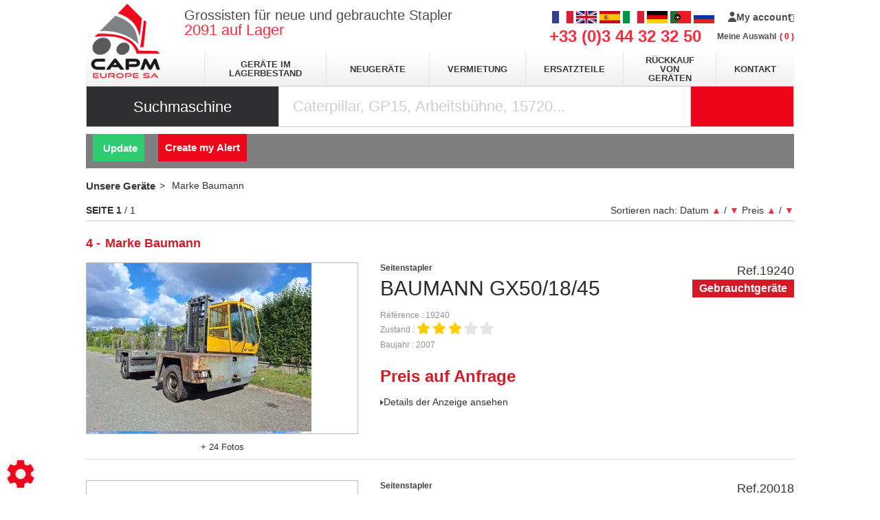

--- FILE ---
content_type: text/html; charset=utf-8
request_url: https://www.capmeurope.de/materiel-marque-baumann-375
body_size: 96887
content:
<!DOCTYPE html>
<html lang="de">
	<head>
	<meta charset="utf-8">
			<!-- SEO -->
										<link rel="alternate" href="https://www.capmeurope.com/materiel-marque-baumann-375" hreflang="fr">
												<link rel="alternate" href="https://www.capmeurope.eu/materiel-marque-baumann-375" hreflang="en">
												<link rel="alternate" href="https://www.capmeurope.es/materiel-marque-baumann-375" hreflang="es">
												<link rel="alternate" href="https://www.capmeurope.it/materiel-marque-baumann-375" hreflang="it">
												<link rel="canonical" href="https://www.capmeurope.de/materiel-marque-baumann-375">
															<link rel="alternate" href="https://www.capmeurope.pt/materiel-marque-baumann-375" hreflang="pt">
												<link rel="alternate" href="https://www.capmeurope.net/materiel-marque-baumann-375" hreflang="ru">
				
		<!-- End SEO -->
							<meta name="robots" content="index, follow">
				<meta name="viewport" content="width=device-width, initial-scale=1.0, maximum-scale=1.0, user-scalable=no">
		<meta http-equiv="X-UA-Compatible" content="IE=Edge">
	<link rel="home" href="/">
			<link disabled rel="icon" type="image/png" href="/capm/site/favicon.png?v=AiqFee">
		<link disabled rel="apple-touch-icon" href="/capm/site/images/apple-touch-icon.png?v=AiqFee">
												<!-- Pagination SEO -->
												<!-- End Pagination SEO -->
	
		<title>Flurförderfahrzeuge von Baumann zum Verkauf  auf CAPM Europe</title>
		<meta
		name="description" content="Hier finden Sie 4 Gebrauchtfahrzeuge der Marke Baumann auf CAPM Europe">
						<meta property="og:url" content="https://www.capmeurope.de/materiel-marque-baumann-375">
		<meta property="og:type" content="website">
					<meta property="og:title" content="CAPM Europe">
				<meta property="og:description" content="Hier finden Sie 4 Gebrauchtfahrzeuge der Marke Baumann auf CAPM Europe">
						<meta property="og:image" content="https://www.capmeurope.de/capm/site/images/capm-logo.png">
								<link rel="stylesheet" href="/capm/bundle/css/all.css?v=AiqFee">
		<link disabled rel="stylesheet" type="text/css" href="/fontawesome/css/all.min.css">
		<link disabled rel="stylesheet" type="text/css" href="https://cdnjs.cloudflare.com/ajax/libs/intl-tel-input/17.0.3/css/intlTelInput.min.css">
				<link rel="preconnect" href="https://fonts.googleapis.com">
		<link rel="preconnect" href="https://fonts.gstatic.com" crossorigin>
		<link
		disabled href="https://fonts.googleapis.com/css2?family=Open+Sans:ital,wght@0,300;0,400;0,700;1,300;1,400;1,700&display=swap" rel="stylesheet">
				<link disabled href="https://fonts.googleapis.com/icon?family=Material+Icons&display=swap" rel="stylesheet">
			<script>
		document.addEventListener("touchstart", function() {},false);
	</script>
</head>

	<body class="mainTemplate">
		<div class="container">
			<div class="content">
													<header class="header">
					<a class="logo" href="/">
						<img src="/capm/site/images/capm-logo.png" alt="CAPM Europe SA" title="CAPM Europe SA">
					</a>
					<div class="topHeader">
													<span class="baseline">
								<span>Grossisten für neue und gebrauchte Stapler</span>
								<br/>
								<span><div class="blgModRepositoryEquipmentSearchCount" id="blg-modid-equipmentSearchCount">
	<div class="countWrapper">
		<span class="countValue">2091</span>
					<span class="countTitle">auf Lager</span>
			</div>
	</div>
</span>
							</span>
												<span class="phoneNumber">
							+33 (0)3 44 32 32 50
						</span>

						<div class="langAndBasketWrapper">
							<div class="blgModCommonLanguageLinks langFlags hidden-xs" id="blg-modid-languageSwitch">
															
																		<a class="languageLink  fr_FR"
   href="//www.capmeurope.com/materiel-marque-baumann-375">
    <span class="langName">FR</span>
            <img class="langPicto"
             alt="FR"
             src="/capm/site/images/pictos/france-flag.png">
    </a>
																										
																		<a class="languageLink  en_GB"
   href="//www.capmeurope.eu/materiel-marque-baumann-375">
    <span class="langName">EN</span>
            <img class="langPicto"
             alt="EN"
             src="/capm/site/images/pictos/great-britain-flag.png">
    </a>
																										
																		<a class="languageLink  es_ES"
   href="//www.capmeurope.es/materiel-marque-baumann-375">
    <span class="langName">ES</span>
            <img class="langPicto"
             alt="ES"
             src="/capm/site/images/pictos/spain-flag.png">
    </a>
																										
																		<a class="languageLink  it_IT"
   href="//www.capmeurope.it/materiel-marque-baumann-375">
    <span class="langName">IT</span>
            <img class="langPicto"
             alt="IT"
             src="/capm/site/images/pictos/italy-flag.png">
    </a>
																										
																		<a class="languageLink  de_DE"
   href="//www.capmeurope.de/materiel-marque-baumann-375">
    <span class="langName">DE</span>
            <img class="langPicto"
             alt="DE"
             src="/capm/site/images/pictos/deutch-flag.png">
    </a>
																										
																		<a class="languageLink  pt_PT"
   href="//www.capmeurope.pt/materiel-marque-baumann-375">
    <span class="langName">PT</span>
            <img class="langPicto"
             alt="PT"
             src="/capm/site/images/pictos/portugal-flag.png">
    </a>
																										
																		<a class="languageLink  ru_RU"
   href="//www.capmeurope.net/materiel-marque-baumann-375">
    <span class="langName">RU</span>
            <img class="langPicto"
             alt="RU"
             src="/capm/site/images/pictos/russia-flag.png">
    </a>
																				</div>

							<span class="cartWrapper">
										<nav class="extranetBridge">
			<div class="disconnected">
			<a class="extranetLink" href="https://marketplace.capmeurope.com/login" rel="nofollow">
				<div class="helloBlock"><svg class="userPicto" version="1.1" height="15px" xmlns="http://www.w3.org/2000/svg" xmlns:xlink="http://www.w3.org/1999/xlink" x="0px" y="0px"
    viewBox="0 0 174 207" style="enable-background:new 0 0 174 207;" xml:space="preserve">
    <path class="trace" d="M135,48c0,26.5-21.5,48-48,48S39,74.5,39,48S60.5,0,87,0S135,21.5,135,48L135,48z M135,48 M87,120c-48,0-87,39-87,87h174
        C174,159,135,120,87,120L87,120z M87,120"/>
</svg>
</div>
				<div class="accountTitle">My account</div>
			</a>
		</div>
	</nav>
									<div class="blgModCartCart subTemplatePopup" id="blg-modid-cart" rel="nofollow">
					<a href="javascript:;" class="js-show-cart equipmentCount">
													<i class="fas fa-shopping-cart"></i>
					<span class="cartLabel">Meine Auswahl</span>
		<div class="cartCountBlock empty">
					<span class="js-cart-badge-count cartCount empty">
				0
			</span>
							</div>
								</a>
							<div class="cartListing js-cart-listing empty">
    <div class="listingBlock">
		                <div class="cartContent js-cart-content">
                                        								<div class="ghost hidden">
					    <div class="cartRow js-cart-row js-cart-part-row
	 ghost     model               	 	 "
	 	 	 data-type ="part"
	 data-id=""
	 	 	 data-stockQuantity="">
                                    <div class="photoBlock noImg">
                                                                <a class="js-img img noImg"
   data-noimage="/capm/site/images/no_image.png"
   href=""
   title=""
   style="background-image: url('/capm/site/images/no_image.png')
	     "
></a>
<div class="tagsBlock">
	<div class="js-tag">
			</div>
</div>
	                                                                                        </div>
        <div class="infosBlock">
            <div class="leftBlock js-left-block">
                                                                                        <a class="js-label equipmentTitle" href=""></a>
                													                                                                                                                                                                                        					                        <div class="priceBlock js-price-block articlePrices">
                                <div class="articlePrice totalPrice  js-article-price"
			 id="js-article-price-">
            <div class="title">Preis</div>
                        							<span class="badge discountBadge js-discount-badge hidden">
                    -
                    <span class="js-discount-badge-value">0</span>
                    %
                </span>
				<div class="stripedPrice js-striped-price hidden">
							<div class="js-striped-price exVat">
		<span class="js-striped-price-exVat-value">
							0,00
					</span>
		<span class="currency">€</span>
		<sup class="js-exVat-suffix">Exkl. MwSt</sup>
	</div>

				</div>
				<div class="actualPrice js-actual-price ">
							<div class="js-actual-price exVat">
		<span class="js-actual-price-exVat-value">
							0,00
					</span>
		<span class="currency">€</span>
		<sup class="js-exVat-suffix">Exkl. MwSt</sup>
	</div>

				</div>
				<div class="actualPrice js-no-price-string hidden">
					Auf Anfrage
				</div>
			        </div>
    </div>
                                    													                                                                                                                	                                                </div>
                        							<div class="rightBlock
					 model">
																																					<button class="js-remove remove">Löschen</button>
																	</div>
			        </div>
    </div>
					<div class="cartRow js-cart-row js-cart-equipment-row
	 ghost	 	 	 "
	 data-type = "part"
	 data-id= ""
	 	 	 data-stockQuantity= "">
                    <div class="photoBlock">
                    <a class="js-img img noImg"
   data-noimage="/capm/site/images/no_image.png"
   href=""
   title=""
   style="background-image: url('/capm/site/images/no_image.png')
	     "
></a>
<div class="tagsBlock">
	<div class="js-tag">
			</div>
</div>
	                                        </div>
    <div class="wrapper infosBlock">
        <div class="leftBlock js-left-block">
                                                    				                <a class="js-range range" href="javascript:"></a>
                                        <a class="js-label equipmentTitle" href=""></a>
            											<div class="articleRef js-article-reference-block">
					<span class="articleRefTitle">Rèf. : </span>
					<div class="js-article-reference"></div>
				</div>
			            									<div class="priceBlock js-price-block equipmentPrices">
                                <div class="articlePrice totalPrice  js-equipment-price"
			 id="js-equipment-price-">
            <div class="title">Preis</div>
                        							<span class="badge discountBadge js-discount-badge hidden">
                    -
                    <span class="js-discount-badge-value">0</span>
                    %
                </span>
				<div class="stripedPrice js-striped-price hidden">
							<div class="js-striped-price exVat">
		<span class="js-striped-price-exVat-value">
							0,00
					</span>
		<span class="currency">€</span>
		<sup class="js-exVat-suffix">Exkl. MwSt</sup>
	</div>

				</div>
				<div class="actualPrice js-actual-price ">
							<div class="js-actual-price exVat">
		<span class="js-actual-price-exVat-value">
							0,00
					</span>
		<span class="currency">€</span>
		<sup class="js-exVat-suffix">Exkl. MwSt</sup>
	</div>

				</div>
				<div class="actualPrice js-no-price-string hidden">
					Auf Anfrage
				</div>
			        </div>
    </div>
				                    </div>
        <div class="rightBlock">
                            <button class="js-remove remove">Löschen</button>
                    </div>
    </div>
</div>
				</div>
                    																									                        <p class="emptyCart js-empty-cart-block ">
                <span>Ihr Warenkorb istleer</span>
            </p>
            <div class="modal fade" id="emptyCartModal">
                <div class="modal-dialog" role="document">
                    <div class="modal-content">
                        <div class="modal-header">
                            <span class="modal-title">Den Warenkorb leeren</span>
                            <button type="button" class="close" data-dismiss="modal" aria-label="Close">
                                <span aria-hidden="true">&times;</span>
                            </button>
                        </div>
                        <div class="modal-body">
                            Sind Sie sicher, dass Sie alle Artikel aus Ihrem Warenkorb löschen möchten?
                        </div>
                        <div class="modal-footer">
                            <button type="button" data-dismiss="modal" class="btn btn-primary cancel">
                                Abbrechen
                            </button>
                            <button type="button" data-dismiss="modal" class="btn btn-primary emptyCartAction">
                                Validieren
                            </button>
                        </div>
                    </div>
                </div>
            </div>
            				                    </div>
    </div>
    </div>

						</div>

							</span>

																												<nav class="navbar navlangheader visible-xs">
								<ul class="nav navbar-nav">
									<li class="dropdown">
																				<a data-toggle="dropdown" href="#">DE</a>
																					<ul class="dropdown-menu">
																																																					<li><a href="https://www.capmeurope.com">FR</a></li>
																																																																		<li><a href="https://www.capmeurope.eu">EN</a></li>
																																																																		<li><a href="https://www.capmeurope.es">ES</a></li>
																																																																		<li><a href="https://www.capmeurope.it">IT</a></li>
																																																																		<li><a href="https://www.capmeurope.pt">PT</a></li>
																																																													</ul>
																			</li>
								</ul>
							</nav>
						</div>
					</div>
					<div class="middleHeader">
						
<nav class="blgModNavMainMenu mainMenuBlock visible-md visible-lg" id="blg-modid-mainMenu">
	<ul class="mainMenuFirstLevel">

		<li class="entry ">
			<a href="/gammes">Geräte im Lagerbestand</a>
		</li>

		<li class="entry ">
			<a class="label" href="/page-gamme">Neugeräte</a>
		</li>

		<li class="entry">
			<a href="https://location.capmeurope.com" target="_blank">Vermietung</a>
		</li>

		<li class="entry ">
			<a href="/page/pieces/ersatzteile-49">Ersatzteile</a>
		</li>

		<li class="entry ">
			<a href="/page/reprise/ruckkauf-von-staplern-45">Rückkauf von Geräten</a>
		</li>

		<li class="entry ">
			<a href="/nous-contacter">Kontakt</a>
		</li>

	</ul>
</nav>

<nav class="blgModNavMobileMenu navbar navbar visible-xs visible-sm" role="navigation">
	<div class="navbar-header">
		<ul>
			<li>
				<button type="button" class="menuTitle" data-toggle="collapse" data-target=".navbar-collapse">
					menu
				</button>
			</li>
		</ul>
	</div>
	<div class="collapse navbar-collapse">
		<ul class="nav navbar-nav">
			<li>
				<a href="/">Home</a>
			</li>
			<li>
				<a href="/gammes">Geräte im Lagerbestand</a>
			</li>

			<li>
				<a href="/page-gamme">Neugeräte</a>
			</li>

			<li>
				<a href="/page/vermietung-und-kundenservice-43">Vermietung</a>
			</li>

			<li>
				<a href="/page/pieces/ersatzteile-49">Ersatzteile</a>
			</li>

			<li>
				<a href="/page/reprise/ruckkauf-von-staplern-45">Rückkauf von Geräten</a>
			</li>

			<li>
				<a href="/nous-contacter">Kontakt</a>
			</li>
		</ul>
	</div>
</nav>

					</div>
					<div id="blg-modid-equipmentSearchFullText" class="blgModNavAllSearchFullText default">
			<div class="searchBarTitle">
						Suchmaschine
		</div>
			<div class="searchBarBlock">
		<form class="searchBarForm" method="GET">
															<input class="searchBarFormInput"
									   name="q"
				   value=""
				   autocomplete="off"
				   autocorrect="off"
				   autocapitalize="off"
				   spellcheck="false"
				   title="Suchmaschine"
				   type="text"
											placeholder="Caterpillar, GP15, Arbeitsbühne, 15720...">
								<div class="results js-cart-item-observer" data-placeholder="Suche läuft...">
							</div>
			<button class="js-searchTrigger searchBarTrigger "
					type="submit"
					data-href="/materiels/search"
					data-href-ajax="/ajax/live_search/all"
					aria-label="Suche starten">
											<i class="fas fa-search"></i>
								</button>
		</form>
	</div>
</div>

				</header>
				<div class="inner">
							<div class="buttonsBlock">
    <button class="toggleSearchShow display btn btn-default">
        Meine Suche filtern
    </button>
    <button class="toggleSearchHide btn btn-default">
        Meine Suche ausblenden
    </button>
</div>
	<div class="blgModRepositorySelectionEngine" id="blg-modid-filterEngine"
	 	data-origin=""
	data-url-category="/ajax/category-filter/-category-0"
	data-url-range="/ajax/gamme-filter/-category-0/-range.0"
	data-url-search="/ajax/equipments/-category-0/-range.0/-make-0/-model-0"
	data-url-listing_all="/materiel"
	data-url-listing_make="/materiel-marque--make-0">
			<div id="filter-placeholder"></div>
<div id="filter-bar" class="filter-reduce">
    <div class="black-gradient">
        <div id="filter-wrapper">
            <div id="filter-header-top-left">
                <a href="/"></a>
            </div>
            <div id="filter-header-top-right">
            </div>
            <div id="filter-content">
                                    <div id="filter-hidden-boxes">
    <div id="filter-options__" class="filter-box grey-gradient filter-visible filter-hidden">
        <div class="filter-dropdown-box filter-dropdown-full">
            <ul class="filter-select-list filter-select-text">
            </ul>
        </div>
    </div>
</div>
                                <div id="filter-back" class="filter-back hidden">
                    <div id="filter-container">
                                                                                    <div id="filter-fleet" class="filter-box grey-gradient filter-visible filter-dynamic">
    <span class="filter-title">
        PARK
    </span>
    <div id ="filter-select-fleet" class="filter-select filter-dropdown">
        <div class="filter-dropdown-value">
            <span class="filter-dropdown-title">
                Indifferent
            </span>
            <b class="filter-arrow"></b>
            <span class="filter-more"></span>
        </div>
        <div class="filter-dropdown-box filter-dropdown-full">
            <ul class="filter-select-fleet filter-select-list filter-select-text">
                                    <li><input autocomplete="off" type="checkbox" value="new"><b></b><label>Neu</label></li>
                                    <li><input autocomplete="off" type="checkbox" value="customer"><b></b><label>Kunde</label></li>
                                    <li><input autocomplete="off" type="checkbox" value="used"><b></b><label>Gebrauchtgeräte</label></li>
                                    <li><input autocomplete="off" type="checkbox" value="shortTermRental"><b></b><label>Kurzzeitmiete</label></li>
                                    <li><input autocomplete="off" type="checkbox" value="longTermRental"><b></b><label>Langzeitmiete</label></li>
                                    <li><input autocomplete="off" type="checkbox" value="demo"><b></b><label>Demo</label></li>
                                    <li><input autocomplete="off" type="checkbox" value="template"><b></b><label>Katalog</label></li>
                                    <li><input autocomplete="off" type="checkbox" value="sublease"><b></b><label>Untervermietung</label></li>
                            </ul>
        </div>
    </div>
</div>
                                                                                                        <div id="filter-categorie" class="filter-box grey-gradient filter-visible">
    <span class="filter-title">
        CATEGORY
    </span>
    <select id="filter-select-categorie" class="filter-select filter-single">
        <option value="0" >All</option>
                    <option  value="1">Arbeitsbühne</option>
                    <option  value="18">Gabelstapler</option>
                    <option  value="63">Geländestapler</option>
                    <option  value="64">Hochhubwagen</option>
                    <option  value="93">Hubtisch</option>
                    <option  value="67">Kommissionierer</option>
                    <option  value="127">Lader</option>
                    <option  value="50">Lagermaschinen</option>
                    <option  value="120">Multidirectional</option>
                    <option  value="121">Reach stacker</option>
                    <option  value="73">Reinigungsmaterialien</option>
                    <option  value="65">Schubmaststapler</option>
                    <option  value="62">Seitenstapler</option>
                    <option  value="43">Teleskoplader</option>
                    <option  value="130">Traktor</option>
                    <option  value="59">Zubehör</option>
                    <option  value="60">Andere</option>
                    <option  value="66">Chariot tridirectionnel</option>
            </select>
</div>
                                                                            <div id="filter-gamme" class="filter-box grey-gradient filter-visible">
    <span class="filter-title">
        RANGE
    </span>
    <select id="filter-select-gamme" class="filter-select filter-single">
        <option value="0" >All</option>
            </select>
</div>
                                                                            <div id="filter-marque" class="filter-box grey-gradient filter-absolute filter-visible">
    <span class="filter-title">
        MAKE
    </span>
    <select id="filter-select-marque" class="filter-select" multiple>
    </select>
</div>
                                                                            <div id="filter-model" class="filter-box filter-static grey-gradient filter-absolute">
    <span class="filter-title">
        MODEL
    </span>
    <select id="filter-select-model" class="filter-select" multiple>
    </select>
</div>
                                                                                                                                                        <div id="filter-price" class="filter-box filter-static grey-gradient">
    <span class="filter-title">
        PRICE
    </span>
    <div id="filter-select-price" class="filter-select filter-dropdown">
        <div class="filter-dropdown-value">
            <span class="filter-dropdown-title">Indifferent</span>
            <b class="filter-arrow"></b>
        </div>
        <div class="filter-dropdown-box">
            <label class="filter-label">Min. price</label>
            <span class="filter-suffix">€</span>
            <div class="filter-input-wrapper">
                <input autocomplete="off" class="filter-input-numeric" id="filter-input-price-min" type="text" placeholder="Min. price">
            </div>
            <label class="filter-label">Max. price</label>
            <span class="filter-suffix">€</span>
            <div class="filter-input-wrapper">
                <input autocomplete="off" class="filter-input-numeric" id="filter-input-price-max" type="text" placeholder="Max. price">
            </div>
        </div>
    </div>
</div>
                        						                    </div>
                </div>
                                                    <div id="filter-service-container" xmlns="http://www.w3.org/1999/xhtml">
			<a id="filter-update-min-button"
		   class="filter-min-button filter-changed disabled"
		   data-toggle="tooltip"
		   data-placement="top"
		   title="Update your search">
			Update
			<i class="fa fa-search"></i>
		</a>
		<a 	id="filter-favorite-button"
			  class="filter-min-button"
			  data-toggle="tooltip"
			  data-placement="top"
			  title="View/manage my favourite searches">
			<i class="fa fa-star"></i>
		</a>
		<a 	id="filter-my-search"
			  class="filter-min-button"
			  data-toggle="tooltip"
			  data-placement="top"
			  title="Display the latest searches">
			<i class="fa fa-clock"></i>
		</a>
	
            		<button id="alertInfo"
		class="filter-min-button js-alert-info alertInfoTrigger disconnected"
		title="Send me any new ads corresponding to my criteria"
		>
		Create my Alert
	</button>
    </div>
                                <div class="clear"></div>
            </div>
        </div>
    </div>
</div>
    <div id="filter-masked"></div>
<div id="filter-model-interval" style="display: none;" class="filter-box grey-gradient filter-dynamic filter-visible">
    <span class="filter-title">Interval</span>
    <div class="filter-select filter-dropdown">
        <div class="filter-dropdown-value">
            <span class="filter-dropdown-title">Indifferent</span>
            <b class="filter-arrow"></b>
        </div>
        <div class="filter-dropdown-box">
            <label class="filter-label"> min.</label>
            <span class="filter-suffix"></span>
            <div class="filter-input-wrapper">
                <input autocomplete="off" class="filter-input-numeric filter-input-model-min" type="text" placeholder=" min.">
            </div>
            <label class="filter-label"> max.</label>
            <span class="filter-suffix"></span>
            <div class="filter-input-wrapper">
                <input autocomplete="off" class="filter-input-numeric filter-input-model-max" type="text" placeholder=" max.">
            </div>
        </div>
    </div>
</div>
<div id="filter-model-list" style="display: none;" class="filter-box grey-gradient filter-dynamic filter-visible">
    <span class="filter-title">List</span>
    <div class="filter-select filter-dropdown">
        <div class="filter-dropdown-value">
            <span class="filter-dropdown-title">Indifferent</span>
            <b class="filter-arrow"></b>
        </div>
        <div class="filter-dropdown-box filter-dropdown-full">
            <ul class="filter-select-list filter-select-num">
                <li><input autocomplete="off" type="checkbox" value=""><b></b><label></label></li>
            </ul>
            <div class="filter-switch">
                <a href="javascript:void(0)">More precise search</a>
            </div>
        </div>
        <div class="filter-dropdown-box-switch">
            <label class="filter-label"> min.</label>
            <span class="filter-suffix"></span>
            <div class="filter-input-wrapper">
                <input autocomplete="off" class="filter-input-numeric filter-input-model-min" type="text" placeholder=" min.">
            </div>
            <label class="filter-label"> max.</label>
            <span class="filter-suffix"></span>
            <div class="filter-input-wrapper">
                <input autocomplete="off" class="filter-input-numeric filter-input-model-max" type="text" placeholder=" max.">
            </div>
            <div class="filter-switch">
                <a href="javascript:void(0)">Search by list</a>
            </div>
        </div>
    </div>
</div>
<div id="filter-model-list_select" style="display: none;" class="filter-box grey-gradient filter-dynamic filter-visible">
    <span class="filter-title">List</span>
    <div class="filter-select filter-dropdown">
        <div class="filter-dropdown-value">
            <span class="filter-dropdown-title">Indifferent</span>
            <b class="filter-arrow"></b>
            <span class="filter-more"></span>
        </div>
        <div class="filter-dropdown-box filter-dropdown-full">
            <ul class="filter-select-list filter-select-text">
                <li><input autocomplete="off" type="checkbox" value=""><b></b><label></label></li>
            </ul>
        </div>
    </div>
</div>
    	<div id="alertModal"
		 class="modal fade"
		 tabindex="-1">
		<div class="modal-dialog" role="document">
		<div id="blg-modid-filterEngine_alertForm_0"
			 class="blgModCmsContactForm alertInfo modal-content">
																    <div class="form title modal-header">
        <span class="modal-title formTitle">Meine Mitteilung erstellen</span>
                                    <button type="button" class="close" data-dismiss="modal" aria-label="Close">
                    <span aria-hidden="true">×</span>
                </button>
                        </div>
																	<div class="modal-body">
																					<p class="information">Registrieren Sie sich, um eine Mitteilung zu erhalten, sobald ein Gerät hinzugefügt wird, das Ihrer aktuellen Suche entspricht.</p>
													
				
																		            <form name="form_alertInfo" method="post" action="/send_form_modal/alertInfo">
                            
        <div class="input_row row_firstName type_string" data-type="string">
                    <div><input type="text" id="form_alertInfo_firstName" name="form_alertInfo[firstName]" required="required" placeholder="Vorname" /></div>
                </div>
            
        <div class="input_row row_lastName type_string" data-type="string">
                    <div><input type="text" id="form_alertInfo_lastName" name="form_alertInfo[lastName]" required="required" placeholder="Name" /></div>
                </div>
            
        <div class="input_row row_mail type_string" data-type="string">
                    <div><input type="email" id="form_alertInfo_mail" name="form_alertInfo[mail]" required="required" placeholder="E-Mail" /></div>
                </div>
            
        <div class="input_row row_equipmentFilter type_string" data-type="string">
                    <input type="hidden" id="form_alertInfo_equipmentFilter" name="form_alertInfo[equipmentFilter]" required="required" />
                </div>
            
        <div class="input_row row_message type_string" data-type="string">
                    <input type="hidden" id="form_alertInfo_message" name="form_alertInfo[message]" />
                </div>
            
        <div class="input_row row_hiddenFields type_string" data-type="string">
                    <input type="hidden" id="form_alertInfo_hiddenFields" name="form_alertInfo[hiddenFields]" value="equipmentFilter,message" />
                </div>
            
        <div class="input_row row_extraData type_string" data-type="string">
                    <input type="hidden" id="form_alertInfo_extraData" name="form_alertInfo[extraData]" value="[]" />
                </div>
                                                                            <div class="button footerBlock modal-footer">
                            	<button type="submit"
			class="g-recaptcha contactFormSend btn btn-default btn-send
						"
			data-sitekey="6Lf7ZfYUAAAAAI1JJQuQ35GYCWkMDC3CxkLrEIDH"
			data-callback='onSubmitAlertinfo'
						title="Versenden">
							Versenden
				</button>
	<p class="captchaInfo">
		Diese Seite ist durch reCAPTCHA geschützt und es gelten die <a href="https://policies.google.com/privacy">Datenschutzrichtlinien</a> und <a href="https://policies.google.com/terms">Nutzungsbedingungen</a> von Google.

	</p>
	<script>
		function onSubmitAlertinfo () {
			console.log('callback appelé');
			$('form[name="form_alertInfo"]').submit();
		}
	</script>
                    </div>
        <div class="spinner">
        <div class="bounce1"></div>
        <div class="bounce2"></div>
        <div class="bounce3"></div>
    </div>
</form>
														</div>
					</div>
		</div>
	</div>

	</div>

	<div class="blgModRepositoryEquipmentListing js-cart-item-observer"
     id="blg-modid-content"
     itemscope
     itemtype="https://schema.org/Thing">
            <div class="listingHeader">
                                                <nav class="breadcrumbWrap">
                    
	

    <ol class="breadcrumbTrail js-breadcrumb-content" vocab="https://schema.org/" typeof="BreadcrumbList">
                        
        
                                            <li class="breadcrumbItem" property="itemListElement" typeof="ListItem">
    <a class="breadcrumbLink "
       href="/gammes" property="item" typeof="WebPage">
        <span property="name">Unsere Geräte</span>
    </a>
            <meta property="position" content="1">
    </li>
                                                <li class="breadcrumbItem" property="itemListElement" typeof="ListItem">
    <a class="breadcrumbLink "
       href="/materiel-marque-baumann-375" property="item" typeof="WebPage">
        <span property="name">Marke Baumann</span>
    </a>
            <meta property="position" content="1">
    </li>
            </ol>
                </nav>
                                        <div class="titleWrap">
                                        <span class="titleCount">4</span>
<h1 class="mainTitle">
                Marke Baumann
    </h1>
                            </div>
                                                                                <div class="orderBlock">
                        <span class="orderBlockTitle">Sortieren nach: </span>
            <span class="orderBlockContent">
                                    <span class="orderRow">
    <span class="orderItemTitle">Datum</span>
    <a class="orderItem "
       href="/materiel-marque-baumann-375?order=date-asc"
       data-ajax-url="/ajax/equipments-make/baumann-375?order=date-asc">
        ▲
    </a>
    <span class="separator">/</span>
    <a class="orderItem active"
       href="/materiel-marque-baumann-375"
       data-ajax-url="/ajax/equipments-make/baumann-375">
        ▼
    </a>
</span>
                                    <span class="orderRow">
    <span class="orderItemTitle">Preis</span>
    <a class="orderItem "
       href="/materiel-marque-baumann-375?order=price-asc"
       data-ajax-url="/ajax/equipments-make/baumann-375?order=price-asc">
        ▲
    </a>
    <span class="separator">/</span>
    <a class="orderItem "
       href="/materiel-marque-baumann-375?order=price-desc"
       data-ajax-url="/ajax/equipments-make/baumann-375?order=price-desc">
        ▼
    </a>
</span>
                            </span>
            </div>
                                                                        <div class="paginationBlock">
                    <strong>
        <span class="globalPaginationPage">Seite</span>
        <span class="currentPage">1</span>
    </strong>
    /
    1
        </div>
                    
            </div>
    
            <ul class="listingContent"
    itemscope
    itemtype="https://schema.org/ListItem">
    
    
            <li class="listingTile cartItem js-cart-item"
    data-id="e18fced0b6dee686f59a8fe2"
    data-type="equipment"
    data-category="equipment"
    data-quantity="1"
    itemprop="item"
    itemscope
    itemtype="https://schema.org/Product">
	                            <div class="photosBlock">
                            <div class="photosWrap">
                    <div class="tagsBlock">
                                                                                                </div>
                                                    <div class="gallerySlider slider-box-list">
                                    <a class="photosLink" href="/materiel/seitenstapler-62/seitenstapler.100/baumann-375/gx50-18-45-10196/19240-4Y_O0Lbe5ob1mo_i">
                        <img class="photoItem lazyload"
                             alt="Seitenstapler Baumann GX50/18/45"
                             title="Seitenstapler"
                             src="/image/repository-equipment-publicGallery-e18fced0b6dee686f59a8fe2-mobile_gufwq.jpg/mediumGallery"
                             loading="lazy"
                             itemprop="image">
                    </a>
                                    <a class="photosLink" href="/materiel/seitenstapler-62/seitenstapler.100/baumann-375/gx50-18-45-10196/19240-4Y_O0Lbe5ob1mo_i">
                        <img class="photoItem lazyload"
                             alt="Seitenstapler Baumann GX50/18/45"
                             title="Seitenstapler"
                             src="/image/repository-equipment-publicGallery-e18fced0b6dee686f59a8fe2-mobile_ysppd.jpg/mediumGallery"
                             loading="lazy"
                             itemprop="image">
                    </a>
                                    <a class="photosLink" href="/materiel/seitenstapler-62/seitenstapler.100/baumann-375/gx50-18-45-10196/19240-4Y_O0Lbe5ob1mo_i">
                        <img class="photoItem lazyload"
                             alt="Seitenstapler Baumann GX50/18/45"
                             title="Seitenstapler"
                             src="/image/repository-equipment-publicGallery-e18fced0b6dee686f59a8fe2-mobile_nnska.jpg/mediumGallery"
                             loading="lazy"
                             itemprop="image">
                    </a>
                                    <a class="photosLink" href="/materiel/seitenstapler-62/seitenstapler.100/baumann-375/gx50-18-45-10196/19240-4Y_O0Lbe5ob1mo_i">
                        <img class="photoItem lazyload"
                             alt="Seitenstapler Baumann GX50/18/45"
                             title="Seitenstapler"
                             src="/image/repository-equipment-publicGallery-e18fced0b6dee686f59a8fe2-mobile_j8hwb.jpg/mediumGallery"
                             loading="lazy"
                             itemprop="image">
                    </a>
                                    <a class="photosLink" href="/materiel/seitenstapler-62/seitenstapler.100/baumann-375/gx50-18-45-10196/19240-4Y_O0Lbe5ob1mo_i">
                        <img class="photoItem lazyload"
                             alt="Seitenstapler Baumann GX50/18/45"
                             title="Seitenstapler"
                             src="/image/repository-equipment-publicGallery-e18fced0b6dee686f59a8fe2-mobile_o8lqz.jpg/mediumGallery"
                             loading="lazy"
                             itemprop="image">
                    </a>
                                    <a class="photosLink" href="/materiel/seitenstapler-62/seitenstapler.100/baumann-375/gx50-18-45-10196/19240-4Y_O0Lbe5ob1mo_i">
                        <img class="photoItem lazyload"
                             alt="Seitenstapler Baumann GX50/18/45"
                             title="Seitenstapler"
                             src="/image/repository-equipment-publicGallery-e18fced0b6dee686f59a8fe2-mobile_gsgji.jpg/mediumGallery"
                             loading="lazy"
                             itemprop="image">
                    </a>
                                    <a class="photosLink" href="/materiel/seitenstapler-62/seitenstapler.100/baumann-375/gx50-18-45-10196/19240-4Y_O0Lbe5ob1mo_i">
                        <img class="photoItem lazyload"
                             alt="Seitenstapler Baumann GX50/18/45"
                             title="Seitenstapler"
                             src="/image/repository-equipment-privateGallery-e18fced0b6dee686f59a8fe2-mobile_men5f.jpg/mediumGallery"
                             loading="lazy"
                             itemprop="image">
                    </a>
                                    <a class="photosLink" href="/materiel/seitenstapler-62/seitenstapler.100/baumann-375/gx50-18-45-10196/19240-4Y_O0Lbe5ob1mo_i">
                        <img class="photoItem lazyload"
                             alt="Seitenstapler Baumann GX50/18/45"
                             title="Seitenstapler"
                             src="/image/repository-equipment-privateGallery-e18fced0b6dee686f59a8fe2-mobile_xympx.jpg/mediumGallery"
                             loading="lazy"
                             itemprop="image">
                    </a>
                                    <a class="photosLink" href="/materiel/seitenstapler-62/seitenstapler.100/baumann-375/gx50-18-45-10196/19240-4Y_O0Lbe5ob1mo_i">
                        <img class="photoItem lazyload"
                             alt="Seitenstapler Baumann GX50/18/45"
                             title="Seitenstapler"
                             src="/image/repository-equipment-privateGallery-e18fced0b6dee686f59a8fe2-mobile_zer09.jpg/mediumGallery"
                             loading="lazy"
                             itemprop="image">
                    </a>
                                    <a class="photosLink" href="/materiel/seitenstapler-62/seitenstapler.100/baumann-375/gx50-18-45-10196/19240-4Y_O0Lbe5ob1mo_i">
                        <img class="photoItem lazyload"
                             alt="Seitenstapler Baumann GX50/18/45"
                             title="Seitenstapler"
                             src="/image/repository-equipment-privateGallery-e18fced0b6dee686f59a8fe2-mobile_gqvv4.jpg/mediumGallery"
                             loading="lazy"
                             itemprop="image">
                    </a>
                                    <a class="photosLink" href="/materiel/seitenstapler-62/seitenstapler.100/baumann-375/gx50-18-45-10196/19240-4Y_O0Lbe5ob1mo_i">
                        <img class="photoItem lazyload"
                             alt="Seitenstapler Baumann GX50/18/45"
                             title="Seitenstapler"
                             src="/image/repository-equipment-privateGallery-e18fced0b6dee686f59a8fe2-mobile_thfz2.jpg/mediumGallery"
                             loading="lazy"
                             itemprop="image">
                    </a>
                                    <a class="photosLink" href="/materiel/seitenstapler-62/seitenstapler.100/baumann-375/gx50-18-45-10196/19240-4Y_O0Lbe5ob1mo_i">
                        <img class="photoItem lazyload"
                             alt="Seitenstapler Baumann GX50/18/45"
                             title="Seitenstapler"
                             src="/image/repository-equipment-privateGallery-e18fced0b6dee686f59a8fe2-mobile_3g9gl.jpg/mediumGallery"
                             loading="lazy"
                             itemprop="image">
                    </a>
                                    <a class="photosLink" href="/materiel/seitenstapler-62/seitenstapler.100/baumann-375/gx50-18-45-10196/19240-4Y_O0Lbe5ob1mo_i">
                        <img class="photoItem lazyload"
                             alt="Seitenstapler Baumann GX50/18/45"
                             title="Seitenstapler"
                             src="/image/repository-equipment-privateGallery-e18fced0b6dee686f59a8fe2-mobile_o6uoh.jpg/mediumGallery"
                             loading="lazy"
                             itemprop="image">
                    </a>
                                    <a class="photosLink" href="/materiel/seitenstapler-62/seitenstapler.100/baumann-375/gx50-18-45-10196/19240-4Y_O0Lbe5ob1mo_i">
                        <img class="photoItem lazyload"
                             alt="Seitenstapler Baumann GX50/18/45"
                             title="Seitenstapler"
                             src="/image/repository-equipment-privateGallery-e18fced0b6dee686f59a8fe2-mobile_86pd9.jpg/mediumGallery"
                             loading="lazy"
                             itemprop="image">
                    </a>
                                    <a class="photosLink" href="/materiel/seitenstapler-62/seitenstapler.100/baumann-375/gx50-18-45-10196/19240-4Y_O0Lbe5ob1mo_i">
                        <img class="photoItem lazyload"
                             alt="Seitenstapler Baumann GX50/18/45"
                             title="Seitenstapler"
                             src="/image/repository-equipment-privateGallery-e18fced0b6dee686f59a8fe2-mobile_pwyer.jpg/mediumGallery"
                             loading="lazy"
                             itemprop="image">
                    </a>
                                    <a class="photosLink" href="/materiel/seitenstapler-62/seitenstapler.100/baumann-375/gx50-18-45-10196/19240-4Y_O0Lbe5ob1mo_i">
                        <img class="photoItem lazyload"
                             alt="Seitenstapler Baumann GX50/18/45"
                             title="Seitenstapler"
                             src="/image/repository-equipment-privateGallery-e18fced0b6dee686f59a8fe2-mobile_g27w6.jpg/mediumGallery"
                             loading="lazy"
                             itemprop="image">
                    </a>
                                    <a class="photosLink" href="/materiel/seitenstapler-62/seitenstapler.100/baumann-375/gx50-18-45-10196/19240-4Y_O0Lbe5ob1mo_i">
                        <img class="photoItem lazyload"
                             alt="Seitenstapler Baumann GX50/18/45"
                             title="Seitenstapler"
                             src="/image/repository-equipment-privateGallery-e18fced0b6dee686f59a8fe2-mobile_5hx8p.jpg/mediumGallery"
                             loading="lazy"
                             itemprop="image">
                    </a>
                                    <a class="photosLink" href="/materiel/seitenstapler-62/seitenstapler.100/baumann-375/gx50-18-45-10196/19240-4Y_O0Lbe5ob1mo_i">
                        <img class="photoItem lazyload"
                             alt="Seitenstapler Baumann GX50/18/45"
                             title="Seitenstapler"
                             src="/image/repository-equipment-privateGallery-e18fced0b6dee686f59a8fe2-mobile_1x9f3.jpg/mediumGallery"
                             loading="lazy"
                             itemprop="image">
                    </a>
                                    <a class="photosLink" href="/materiel/seitenstapler-62/seitenstapler.100/baumann-375/gx50-18-45-10196/19240-4Y_O0Lbe5ob1mo_i">
                        <img class="photoItem lazyload"
                             alt="Seitenstapler Baumann GX50/18/45"
                             title="Seitenstapler"
                             src="/image/repository-equipment-publicGallery-e18fced0b6dee686f59a8fe2-mobile_xr3b0.jpg/mediumGallery"
                             loading="lazy"
                             itemprop="image">
                    </a>
                                    <a class="photosLink" href="/materiel/seitenstapler-62/seitenstapler.100/baumann-375/gx50-18-45-10196/19240-4Y_O0Lbe5ob1mo_i">
                        <img class="photoItem lazyload"
                             alt="Seitenstapler Baumann GX50/18/45"
                             title="Seitenstapler"
                             src="/image/repository-equipment-publicGallery-e18fced0b6dee686f59a8fe2-mobile_yl6bh.jpg/mediumGallery"
                             loading="lazy"
                             itemprop="image">
                    </a>
                                    <a class="photosLink" href="/materiel/seitenstapler-62/seitenstapler.100/baumann-375/gx50-18-45-10196/19240-4Y_O0Lbe5ob1mo_i">
                        <img class="photoItem lazyload"
                             alt="Seitenstapler Baumann GX50/18/45"
                             title="Seitenstapler"
                             src="/image/repository-equipment-publicGallery-e18fced0b6dee686f59a8fe2-mobile_jtvml.jpg/mediumGallery"
                             loading="lazy"
                             itemprop="image">
                    </a>
                                    <a class="photosLink" href="/materiel/seitenstapler-62/seitenstapler.100/baumann-375/gx50-18-45-10196/19240-4Y_O0Lbe5ob1mo_i">
                        <img class="photoItem lazyload"
                             alt="Seitenstapler Baumann GX50/18/45"
                             title="Seitenstapler"
                             src="/image/repository-equipment-publicGallery-e18fced0b6dee686f59a8fe2-mobile_rufo1.jpg/mediumGallery"
                             loading="lazy"
                             itemprop="image">
                    </a>
                                    <a class="photosLink" href="/materiel/seitenstapler-62/seitenstapler.100/baumann-375/gx50-18-45-10196/19240-4Y_O0Lbe5ob1mo_i">
                        <img class="photoItem lazyload"
                             alt="Seitenstapler Baumann GX50/18/45"
                             title="Seitenstapler"
                             src="/image/repository-equipment-publicGallery-e18fced0b6dee686f59a8fe2-mobile_54gdi.jpg/mediumGallery"
                             loading="lazy"
                             itemprop="image">
                    </a>
                                    <a class="photosLink" href="/materiel/seitenstapler-62/seitenstapler.100/baumann-375/gx50-18-45-10196/19240-4Y_O0Lbe5ob1mo_i">
                        <img class="photoItem lazyload"
                             alt="Seitenstapler Baumann GX50/18/45"
                             title="Seitenstapler"
                             src="/image/repository-equipment-publicGallery-e18fced0b6dee686f59a8fe2-mobile_ocvce.jpg/mediumGallery"
                             loading="lazy"
                             itemprop="image">
                    </a>
                            </div>
            </div>
                                <a data-fancybox-group="groupEquipement_e18fced0b6dee686f59a8fe2" class="fancyBoxGallery showPopup" href="/image/repository-equipment-publicGallery-e18fced0b6dee686f59a8fe2-mobile_gufwq.jpg" itemProp="potentialAction">
        <i class="fa-solid fa-magnifying-glass"></i>
                    + 24 Fotos
            </a>
                                    <a data-fancybox-group="groupEquipement_e18fced0b6dee686f59a8fe2" class="hidden fancyBoxGallery showPopup" href="/image/repository-equipment-publicGallery-e18fced0b6dee686f59a8fe2-mobile_ysppd.jpg" itemProp="potentialAction"></a>
                                <a data-fancybox-group="groupEquipement_e18fced0b6dee686f59a8fe2" class="hidden fancyBoxGallery showPopup" href="/image/repository-equipment-publicGallery-e18fced0b6dee686f59a8fe2-mobile_nnska.jpg" itemProp="potentialAction"></a>
                                <a data-fancybox-group="groupEquipement_e18fced0b6dee686f59a8fe2" class="hidden fancyBoxGallery showPopup" href="/image/repository-equipment-publicGallery-e18fced0b6dee686f59a8fe2-mobile_j8hwb.jpg" itemProp="potentialAction"></a>
                                <a data-fancybox-group="groupEquipement_e18fced0b6dee686f59a8fe2" class="hidden fancyBoxGallery showPopup" href="/image/repository-equipment-publicGallery-e18fced0b6dee686f59a8fe2-mobile_o8lqz.jpg" itemProp="potentialAction"></a>
                                <a data-fancybox-group="groupEquipement_e18fced0b6dee686f59a8fe2" class="hidden fancyBoxGallery showPopup" href="/image/repository-equipment-publicGallery-e18fced0b6dee686f59a8fe2-mobile_gsgji.jpg" itemProp="potentialAction"></a>
                                <a data-fancybox-group="groupEquipement_e18fced0b6dee686f59a8fe2" class="hidden fancyBoxGallery showPopup" href="/image/repository-equipment-privateGallery-e18fced0b6dee686f59a8fe2-mobile_men5f.jpg" itemProp="potentialAction"></a>
                                <a data-fancybox-group="groupEquipement_e18fced0b6dee686f59a8fe2" class="hidden fancyBoxGallery showPopup" href="/image/repository-equipment-privateGallery-e18fced0b6dee686f59a8fe2-mobile_xympx.jpg" itemProp="potentialAction"></a>
                                <a data-fancybox-group="groupEquipement_e18fced0b6dee686f59a8fe2" class="hidden fancyBoxGallery showPopup" href="/image/repository-equipment-privateGallery-e18fced0b6dee686f59a8fe2-mobile_zer09.jpg" itemProp="potentialAction"></a>
                                <a data-fancybox-group="groupEquipement_e18fced0b6dee686f59a8fe2" class="hidden fancyBoxGallery showPopup" href="/image/repository-equipment-privateGallery-e18fced0b6dee686f59a8fe2-mobile_gqvv4.jpg" itemProp="potentialAction"></a>
                                <a data-fancybox-group="groupEquipement_e18fced0b6dee686f59a8fe2" class="hidden fancyBoxGallery showPopup" href="/image/repository-equipment-privateGallery-e18fced0b6dee686f59a8fe2-mobile_thfz2.jpg" itemProp="potentialAction"></a>
                                <a data-fancybox-group="groupEquipement_e18fced0b6dee686f59a8fe2" class="hidden fancyBoxGallery showPopup" href="/image/repository-equipment-privateGallery-e18fced0b6dee686f59a8fe2-mobile_3g9gl.jpg" itemProp="potentialAction"></a>
                                <a data-fancybox-group="groupEquipement_e18fced0b6dee686f59a8fe2" class="hidden fancyBoxGallery showPopup" href="/image/repository-equipment-privateGallery-e18fced0b6dee686f59a8fe2-mobile_o6uoh.jpg" itemProp="potentialAction"></a>
                                <a data-fancybox-group="groupEquipement_e18fced0b6dee686f59a8fe2" class="hidden fancyBoxGallery showPopup" href="/image/repository-equipment-privateGallery-e18fced0b6dee686f59a8fe2-mobile_86pd9.jpg" itemProp="potentialAction"></a>
                                <a data-fancybox-group="groupEquipement_e18fced0b6dee686f59a8fe2" class="hidden fancyBoxGallery showPopup" href="/image/repository-equipment-privateGallery-e18fced0b6dee686f59a8fe2-mobile_pwyer.jpg" itemProp="potentialAction"></a>
                                <a data-fancybox-group="groupEquipement_e18fced0b6dee686f59a8fe2" class="hidden fancyBoxGallery showPopup" href="/image/repository-equipment-privateGallery-e18fced0b6dee686f59a8fe2-mobile_g27w6.jpg" itemProp="potentialAction"></a>
                                <a data-fancybox-group="groupEquipement_e18fced0b6dee686f59a8fe2" class="hidden fancyBoxGallery showPopup" href="/image/repository-equipment-privateGallery-e18fced0b6dee686f59a8fe2-mobile_5hx8p.jpg" itemProp="potentialAction"></a>
                                <a data-fancybox-group="groupEquipement_e18fced0b6dee686f59a8fe2" class="hidden fancyBoxGallery showPopup" href="/image/repository-equipment-privateGallery-e18fced0b6dee686f59a8fe2-mobile_1x9f3.jpg" itemProp="potentialAction"></a>
                                <a data-fancybox-group="groupEquipement_e18fced0b6dee686f59a8fe2" class="hidden fancyBoxGallery showPopup" href="/image/repository-equipment-publicGallery-e18fced0b6dee686f59a8fe2-mobile_xr3b0.jpg" itemProp="potentialAction"></a>
                                <a data-fancybox-group="groupEquipement_e18fced0b6dee686f59a8fe2" class="hidden fancyBoxGallery showPopup" href="/image/repository-equipment-publicGallery-e18fced0b6dee686f59a8fe2-mobile_yl6bh.jpg" itemProp="potentialAction"></a>
                                <a data-fancybox-group="groupEquipement_e18fced0b6dee686f59a8fe2" class="hidden fancyBoxGallery showPopup" href="/image/repository-equipment-publicGallery-e18fced0b6dee686f59a8fe2-mobile_jtvml.jpg" itemProp="potentialAction"></a>
                                <a data-fancybox-group="groupEquipement_e18fced0b6dee686f59a8fe2" class="hidden fancyBoxGallery showPopup" href="/image/repository-equipment-publicGallery-e18fced0b6dee686f59a8fe2-mobile_rufo1.jpg" itemProp="potentialAction"></a>
                                <a data-fancybox-group="groupEquipement_e18fced0b6dee686f59a8fe2" class="hidden fancyBoxGallery showPopup" href="/image/repository-equipment-publicGallery-e18fced0b6dee686f59a8fe2-mobile_54gdi.jpg" itemProp="potentialAction"></a>
                                <a data-fancybox-group="groupEquipement_e18fced0b6dee686f59a8fe2" class="hidden fancyBoxGallery showPopup" href="/image/repository-equipment-publicGallery-e18fced0b6dee686f59a8fe2-mobile_ocvce.jpg" itemProp="potentialAction"></a>
                            </div>
                            <div class="infosBlock">
                    <span class="title" itemprop="name">
    <a class="titleLink" title="Seitenstapler Baumann" href="/materiel/seitenstapler-62/seitenstapler.100/baumann-375/gx50-18-45-10196/19240-4Y_O0Lbe5ob1mo_i">
        <span class="range">Seitenstapler</span>
        <span class="make">BAUMANN</span>
        <span class="model">GX50/18/45</span>
    </a>
</span>
                            <span class="subTitle" itemprop="name">Seitenstapler</span>
                                                                                                                <ul
	class="materialStateBlock" itemscope itemtype="https://schema.org/ItemList">
				     <li class="loopList">
        <table class="tableList">
            <tbody>
                                                            		
					<tr>
		<td>
							Référence
					</td>
		<td>
			                	19240
            		</td>
	</tr>
		                                            		
					<tr>
		<td>
							Zustand
					</td>
		<td>
							<span class="addToCart"></span>
				<span class="addToCart"></span>
				<span class="addToCart"></span>
				<span class="removeFromCart"></span>
				<span class="removeFromCart"></span>
            		</td>
	</tr>
		                                            		
					<tr>
		<td>
							Baujahr
					</td>
		<td>
			                	2007
            		</td>
	</tr>
		                                            					
	                                                                                            </tbody>
        </table>
    </li>
						</ul>
                                                                                            <span class="price " itemprop="offers" itemscope itemtype="https://schema.org/Offer">
                            <meta itemprop="priceCurrency" content="EUR">
                            <span class="noPublicPrice">
                <meta itemprop="price" content="0">
                Preis auf Anfrage
            </span>
            </span>
                                                                <a class="showEquipment linkChip redLinkChip" href="/materiel/seitenstapler-62/seitenstapler.100/baumann-375/gx50-18-45-10196/19240-4Y_O0Lbe5ob1mo_i" rel="nofollow" itemprop="potentialAction">
    <span class="linkButton" itemprop="name">Details der Anzeige ansehen</span>
</a>
                        </div>
                            <div class="actionsBlock">
            <span class="reference" itemscope itemtype="https://schema.org/AggregateOffer">
    <span class="equipmentRefTitle" itemprop="name">Ref.</span>
    <span class="equipmentReference" itemprop="serialNumber">19240</span>
</span>
                                            <div class="context contextTag used" itemprop="itemCondition">
    <span class="tagTitle">Gebrauchtgeräte</span>
</div>
                                </div>
            </li>
            <li class="listingTile cartItem js-cart-item"
    data-id="e197d5624f32da44bd99d74a"
    data-type="equipment"
    data-category="equipment"
    data-quantity="1"
    itemprop="item"
    itemscope
    itemtype="https://schema.org/Product">
	                            <div class="photosBlock">
                            <div class="photosWrap">
                    <div class="tagsBlock">
                                                                                                                        <div class="materialTags">
                            </div>
                                                                        </div>
                                                    <div class="staticPhoto noSlider-box-list">
                <a class="photosLink" href="/materiel/seitenstapler-62/seitenstapler.100/baumann-375/gx70-14-40-6178/20018-4ZfVYk8y2kS9mddK">
                                                                        <img class="photoItem noImage noImg"
                                 alt="Seitenstapler Baumann GX70/14/40 - 1" data-selector="galleryImg-1"
                                 src="
                                                                      /capm/site/images/no_image_big.png
                                 "
                                 itemprop="image">
                                                            </a>
            </div>
            </div>
                                            </div>
                            <div class="infosBlock">
                    <span class="title" itemprop="name">
    <a class="titleLink" title="Seitenstapler Baumann" href="/materiel/seitenstapler-62/seitenstapler.100/baumann-375/gx70-14-40-6178/20018-4ZfVYk8y2kS9mddK">
        <span class="range">Seitenstapler</span>
        <span class="make">BAUMANN</span>
        <span class="model">GX70/14/40</span>
    </a>
</span>
                            <span class="subTitle" itemprop="name">Seitenstapler</span>
                                                                                                                <ul
	class="materialStateBlock" itemscope itemtype="https://schema.org/ItemList">
				     <li class="loopList">
        <table class="tableList">
            <tbody>
                                                            		
					<tr>
		<td>
							Référence
					</td>
		<td>
			                	20018
            		</td>
	</tr>
		                                            		
					<tr>
		<td>
							Zustand
					</td>
		<td>
			                	Nd
            		</td>
	</tr>
		                                            		
					<tr>
		<td>
							Baujahr
					</td>
		<td>
			                	2009
            		</td>
	</tr>
		                                            					
	                                                                                            </tbody>
        </table>
    </li>
						</ul>
                                                                                            <span class="price " itemprop="offers" itemscope itemtype="https://schema.org/Offer">
                            <meta itemprop="priceCurrency" content="EUR">
                            <span class="noPublicPrice">
                <meta itemprop="price" content="0">
                Preis auf Anfrage
            </span>
            </span>
                                                                <a class="showEquipment linkChip redLinkChip" href="/materiel/seitenstapler-62/seitenstapler.100/baumann-375/gx70-14-40-6178/20018-4ZfVYk8y2kS9mddK" rel="nofollow" itemprop="potentialAction">
    <span class="linkButton" itemprop="name">Details der Anzeige ansehen</span>
</a>
                        </div>
                            <div class="actionsBlock">
            <span class="reference" itemscope itemtype="https://schema.org/AggregateOffer">
    <span class="equipmentRefTitle" itemprop="name">Ref.</span>
    <span class="equipmentReference" itemprop="serialNumber">20018</span>
</span>
                                            <div class="context contextTag used" itemprop="itemCondition">
    <span class="tagTitle">Gebrauchtgeräte</span>
</div>
                                </div>
            </li>
            <li class="listingTile cartItem js-cart-item"
    data-id="e1918ece17f80985852fadbb"
    data-type="equipment"
    data-category="equipment"
    data-quantity="1"
    itemprop="item"
    itemscope
    itemtype="https://schema.org/Product">
	                            <div class="photosBlock">
                            <div class="photosWrap">
                    <div class="tagsBlock">
                                                                                                </div>
                                                    <div class="gallerySlider slider-box-list">
                                    <a class="photosLink" href="/materiel/seitenstapler-62/seitenstapler.100/baumann-375/gx50-16-50-st-17166/19304-4ZGOzhf4CYWFL627">
                        <img class="photoItem lazyload"
                             alt="Seitenstapler Baumann GX50/16/50 ST"
                             title="Seitenstapler"
                             src="/image/repository-equipment-publicGallery-e1918ece17f80985852fadbb-mobile_h6pbe.jpg/mediumGallery"
                             loading="lazy"
                             itemprop="image">
                    </a>
                                    <a class="photosLink" href="/materiel/seitenstapler-62/seitenstapler.100/baumann-375/gx50-16-50-st-17166/19304-4ZGOzhf4CYWFL627">
                        <img class="photoItem lazyload"
                             alt="Seitenstapler Baumann GX50/16/50 ST"
                             title="Seitenstapler"
                             src="/image/repository-equipment-publicGallery-e1918ece17f80985852fadbb-mobile_5q54n.jpg/mediumGallery"
                             loading="lazy"
                             itemprop="image">
                    </a>
                                    <a class="photosLink" href="/materiel/seitenstapler-62/seitenstapler.100/baumann-375/gx50-16-50-st-17166/19304-4ZGOzhf4CYWFL627">
                        <img class="photoItem lazyload"
                             alt="Seitenstapler Baumann GX50/16/50 ST"
                             title="Seitenstapler"
                             src="/image/repository-equipment-publicGallery-e1918ece17f80985852fadbb-mobile_oxyah.jpg/mediumGallery"
                             loading="lazy"
                             itemprop="image">
                    </a>
                                    <a class="photosLink" href="/materiel/seitenstapler-62/seitenstapler.100/baumann-375/gx50-16-50-st-17166/19304-4ZGOzhf4CYWFL627">
                        <img class="photoItem lazyload"
                             alt="Seitenstapler Baumann GX50/16/50 ST"
                             title="Seitenstapler"
                             src="/image/repository-equipment-publicGallery-e1918ece17f80985852fadbb-mobile_fcuef.jpg/mediumGallery"
                             loading="lazy"
                             itemprop="image">
                    </a>
                                    <a class="photosLink" href="/materiel/seitenstapler-62/seitenstapler.100/baumann-375/gx50-16-50-st-17166/19304-4ZGOzhf4CYWFL627">
                        <img class="photoItem lazyload"
                             alt="Seitenstapler Baumann GX50/16/50 ST"
                             title="Seitenstapler"
                             src="/image/repository-equipment-publicGallery-e1918ece17f80985852fadbb-mobile_qx177.jpg/mediumGallery"
                             loading="lazy"
                             itemprop="image">
                    </a>
                                    <a class="photosLink" href="/materiel/seitenstapler-62/seitenstapler.100/baumann-375/gx50-16-50-st-17166/19304-4ZGOzhf4CYWFL627">
                        <img class="photoItem lazyload"
                             alt="Seitenstapler Baumann GX50/16/50 ST"
                             title="Seitenstapler"
                             src="/image/repository-equipment-publicGallery-e1918ece17f80985852fadbb-mobile_0zina.jpg/mediumGallery"
                             loading="lazy"
                             itemprop="image">
                    </a>
                                    <a class="photosLink" href="/materiel/seitenstapler-62/seitenstapler.100/baumann-375/gx50-16-50-st-17166/19304-4ZGOzhf4CYWFL627">
                        <img class="photoItem lazyload"
                             alt="Seitenstapler Baumann GX50/16/50 ST"
                             title="Seitenstapler"
                             src="/image/repository-equipment-publicGallery-e1918ece17f80985852fadbb-mobile_572bc.jpg/mediumGallery"
                             loading="lazy"
                             itemprop="image">
                    </a>
                                    <a class="photosLink" href="/materiel/seitenstapler-62/seitenstapler.100/baumann-375/gx50-16-50-st-17166/19304-4ZGOzhf4CYWFL627">
                        <img class="photoItem lazyload"
                             alt="Seitenstapler Baumann GX50/16/50 ST"
                             title="Seitenstapler"
                             src="/image/repository-equipment-privateGallery-e1918ece17f80985852fadbb-mobile_fr48p.jpg/mediumGallery"
                             loading="lazy"
                             itemprop="image">
                    </a>
                                    <a class="photosLink" href="/materiel/seitenstapler-62/seitenstapler.100/baumann-375/gx50-16-50-st-17166/19304-4ZGOzhf4CYWFL627">
                        <img class="photoItem lazyload"
                             alt="Seitenstapler Baumann GX50/16/50 ST"
                             title="Seitenstapler"
                             src="/image/repository-equipment-privateGallery-e1918ece17f80985852fadbb-mobile_90hdm.jpg/mediumGallery"
                             loading="lazy"
                             itemprop="image">
                    </a>
                                    <a class="photosLink" href="/materiel/seitenstapler-62/seitenstapler.100/baumann-375/gx50-16-50-st-17166/19304-4ZGOzhf4CYWFL627">
                        <img class="photoItem lazyload"
                             alt="Seitenstapler Baumann GX50/16/50 ST"
                             title="Seitenstapler"
                             src="/image/repository-equipment-privateGallery-e1918ece17f80985852fadbb-mobile_esng9.jpg/mediumGallery"
                             loading="lazy"
                             itemprop="image">
                    </a>
                                    <a class="photosLink" href="/materiel/seitenstapler-62/seitenstapler.100/baumann-375/gx50-16-50-st-17166/19304-4ZGOzhf4CYWFL627">
                        <img class="photoItem lazyload"
                             alt="Seitenstapler Baumann GX50/16/50 ST"
                             title="Seitenstapler"
                             src="/image/repository-equipment-publicGallery-e1918ece17f80985852fadbb-mobile_bw602.jpg/mediumGallery"
                             loading="lazy"
                             itemprop="image">
                    </a>
                                    <a class="photosLink" href="/materiel/seitenstapler-62/seitenstapler.100/baumann-375/gx50-16-50-st-17166/19304-4ZGOzhf4CYWFL627">
                        <img class="photoItem lazyload"
                             alt="Seitenstapler Baumann GX50/16/50 ST"
                             title="Seitenstapler"
                             src="/image/repository-equipment-publicGallery-e1918ece17f80985852fadbb-mobile_vfy7x.jpg/mediumGallery"
                             loading="lazy"
                             itemprop="image">
                    </a>
                                    <a class="photosLink" href="/materiel/seitenstapler-62/seitenstapler.100/baumann-375/gx50-16-50-st-17166/19304-4ZGOzhf4CYWFL627">
                        <img class="photoItem lazyload"
                             alt="Seitenstapler Baumann GX50/16/50 ST"
                             title="Seitenstapler"
                             src="/image/repository-equipment-privateGallery-e1918ece17f80985852fadbb-mobile_rwklg.jpg/mediumGallery"
                             loading="lazy"
                             itemprop="image">
                    </a>
                                    <a class="photosLink" href="/materiel/seitenstapler-62/seitenstapler.100/baumann-375/gx50-16-50-st-17166/19304-4ZGOzhf4CYWFL627">
                        <img class="photoItem lazyload"
                             alt="Seitenstapler Baumann GX50/16/50 ST"
                             title="Seitenstapler"
                             src="/image/repository-equipment-privateGallery-e1918ece17f80985852fadbb-mobile_v5mph.jpg/mediumGallery"
                             loading="lazy"
                             itemprop="image">
                    </a>
                                    <a class="photosLink" href="/materiel/seitenstapler-62/seitenstapler.100/baumann-375/gx50-16-50-st-17166/19304-4ZGOzhf4CYWFL627">
                        <img class="photoItem lazyload"
                             alt="Seitenstapler Baumann GX50/16/50 ST"
                             title="Seitenstapler"
                             src="/image/repository-equipment-privateGallery-e1918ece17f80985852fadbb-mobile_f6m7w.jpg/mediumGallery"
                             loading="lazy"
                             itemprop="image">
                    </a>
                                    <a class="photosLink" href="/materiel/seitenstapler-62/seitenstapler.100/baumann-375/gx50-16-50-st-17166/19304-4ZGOzhf4CYWFL627">
                        <img class="photoItem lazyload"
                             alt="Seitenstapler Baumann GX50/16/50 ST"
                             title="Seitenstapler"
                             src="/image/repository-equipment-publicGallery-e1918ece17f80985852fadbb-mobile_92lf0.jpg/mediumGallery"
                             loading="lazy"
                             itemprop="image">
                    </a>
                                    <a class="photosLink" href="/materiel/seitenstapler-62/seitenstapler.100/baumann-375/gx50-16-50-st-17166/19304-4ZGOzhf4CYWFL627">
                        <img class="photoItem lazyload"
                             alt="Seitenstapler Baumann GX50/16/50 ST"
                             title="Seitenstapler"
                             src="/image/repository-equipment-publicGallery-e1918ece17f80985852fadbb-mobile_uy7b0.jpg/mediumGallery"
                             loading="lazy"
                             itemprop="image">
                    </a>
                                    <a class="photosLink" href="/materiel/seitenstapler-62/seitenstapler.100/baumann-375/gx50-16-50-st-17166/19304-4ZGOzhf4CYWFL627">
                        <img class="photoItem lazyload"
                             alt="Seitenstapler Baumann GX50/16/50 ST"
                             title="Seitenstapler"
                             src="/image/repository-equipment-publicGallery-e1918ece17f80985852fadbb-mobile_nzwcf.jpg/mediumGallery"
                             loading="lazy"
                             itemprop="image">
                    </a>
                                    <a class="photosLink" href="/materiel/seitenstapler-62/seitenstapler.100/baumann-375/gx50-16-50-st-17166/19304-4ZGOzhf4CYWFL627">
                        <img class="photoItem lazyload"
                             alt="Seitenstapler Baumann GX50/16/50 ST"
                             title="Seitenstapler"
                             src="/image/repository-equipment-publicGallery-e1918ece17f80985852fadbb-mobile_qbmvc.jpg/mediumGallery"
                             loading="lazy"
                             itemprop="image">
                    </a>
                                    <a class="photosLink" href="/materiel/seitenstapler-62/seitenstapler.100/baumann-375/gx50-16-50-st-17166/19304-4ZGOzhf4CYWFL627">
                        <img class="photoItem lazyload"
                             alt="Seitenstapler Baumann GX50/16/50 ST"
                             title="Seitenstapler"
                             src="/image/repository-equipment-publicGallery-e1918ece17f80985852fadbb-mobile_i73wp.jpg/mediumGallery"
                             loading="lazy"
                             itemprop="image">
                    </a>
                                    <a class="photosLink" href="/materiel/seitenstapler-62/seitenstapler.100/baumann-375/gx50-16-50-st-17166/19304-4ZGOzhf4CYWFL627">
                        <img class="photoItem lazyload"
                             alt="Seitenstapler Baumann GX50/16/50 ST"
                             title="Seitenstapler"
                             src="/image/repository-equipment-publicGallery-e1918ece17f80985852fadbb-mobile_utk6g.jpg/mediumGallery"
                             loading="lazy"
                             itemprop="image">
                    </a>
                                    <a class="photosLink" href="/materiel/seitenstapler-62/seitenstapler.100/baumann-375/gx50-16-50-st-17166/19304-4ZGOzhf4CYWFL627">
                        <img class="photoItem lazyload"
                             alt="Seitenstapler Baumann GX50/16/50 ST"
                             title="Seitenstapler"
                             src="/image/repository-equipment-publicGallery-e1918ece17f80985852fadbb-mobile_tj6t7.jpg/mediumGallery"
                             loading="lazy"
                             itemprop="image">
                    </a>
                                    <a class="photosLink" href="/materiel/seitenstapler-62/seitenstapler.100/baumann-375/gx50-16-50-st-17166/19304-4ZGOzhf4CYWFL627">
                        <img class="photoItem lazyload"
                             alt="Seitenstapler Baumann GX50/16/50 ST"
                             title="Seitenstapler"
                             src="/image/repository-equipment-publicGallery-e1918ece17f80985852fadbb-mobile_m5sca.jpg/mediumGallery"
                             loading="lazy"
                             itemprop="image">
                    </a>
                                    <a class="photosLink" href="/materiel/seitenstapler-62/seitenstapler.100/baumann-375/gx50-16-50-st-17166/19304-4ZGOzhf4CYWFL627">
                        <img class="photoItem lazyload"
                             alt="Seitenstapler Baumann GX50/16/50 ST"
                             title="Seitenstapler"
                             src="/image/repository-equipment-privateGallery-e1918ece17f80985852fadbb-mobile_ng6fg.jpg/mediumGallery"
                             loading="lazy"
                             itemprop="image">
                    </a>
                                    <a class="photosLink" href="/materiel/seitenstapler-62/seitenstapler.100/baumann-375/gx50-16-50-st-17166/19304-4ZGOzhf4CYWFL627">
                        <img class="photoItem lazyload"
                             alt="Seitenstapler Baumann GX50/16/50 ST"
                             title="Seitenstapler"
                             src="/image/repository-equipment-privateGallery-e1918ece17f80985852fadbb-mobile_3f44z.jpg/mediumGallery"
                             loading="lazy"
                             itemprop="image">
                    </a>
                            </div>
            </div>
                                <a data-fancybox-group="groupEquipement_e1918ece17f80985852fadbb" class="fancyBoxGallery showPopup" href="/image/repository-equipment-publicGallery-e1918ece17f80985852fadbb-mobile_h6pbe.jpg" itemProp="potentialAction">
        <i class="fa-solid fa-magnifying-glass"></i>
                    + 25 Fotos
            </a>
                                    <a data-fancybox-group="groupEquipement_e1918ece17f80985852fadbb" class="hidden fancyBoxGallery showPopup" href="/image/repository-equipment-publicGallery-e1918ece17f80985852fadbb-mobile_5q54n.jpg" itemProp="potentialAction"></a>
                                <a data-fancybox-group="groupEquipement_e1918ece17f80985852fadbb" class="hidden fancyBoxGallery showPopup" href="/image/repository-equipment-publicGallery-e1918ece17f80985852fadbb-mobile_oxyah.jpg" itemProp="potentialAction"></a>
                                <a data-fancybox-group="groupEquipement_e1918ece17f80985852fadbb" class="hidden fancyBoxGallery showPopup" href="/image/repository-equipment-publicGallery-e1918ece17f80985852fadbb-mobile_fcuef.jpg" itemProp="potentialAction"></a>
                                <a data-fancybox-group="groupEquipement_e1918ece17f80985852fadbb" class="hidden fancyBoxGallery showPopup" href="/image/repository-equipment-publicGallery-e1918ece17f80985852fadbb-mobile_qx177.jpg" itemProp="potentialAction"></a>
                                <a data-fancybox-group="groupEquipement_e1918ece17f80985852fadbb" class="hidden fancyBoxGallery showPopup" href="/image/repository-equipment-publicGallery-e1918ece17f80985852fadbb-mobile_0zina.jpg" itemProp="potentialAction"></a>
                                <a data-fancybox-group="groupEquipement_e1918ece17f80985852fadbb" class="hidden fancyBoxGallery showPopup" href="/image/repository-equipment-publicGallery-e1918ece17f80985852fadbb-mobile_572bc.jpg" itemProp="potentialAction"></a>
                                <a data-fancybox-group="groupEquipement_e1918ece17f80985852fadbb" class="hidden fancyBoxGallery showPopup" href="/image/repository-equipment-privateGallery-e1918ece17f80985852fadbb-mobile_fr48p.jpg" itemProp="potentialAction"></a>
                                <a data-fancybox-group="groupEquipement_e1918ece17f80985852fadbb" class="hidden fancyBoxGallery showPopup" href="/image/repository-equipment-privateGallery-e1918ece17f80985852fadbb-mobile_90hdm.jpg" itemProp="potentialAction"></a>
                                <a data-fancybox-group="groupEquipement_e1918ece17f80985852fadbb" class="hidden fancyBoxGallery showPopup" href="/image/repository-equipment-privateGallery-e1918ece17f80985852fadbb-mobile_esng9.jpg" itemProp="potentialAction"></a>
                                <a data-fancybox-group="groupEquipement_e1918ece17f80985852fadbb" class="hidden fancyBoxGallery showPopup" href="/image/repository-equipment-publicGallery-e1918ece17f80985852fadbb-mobile_bw602.jpg" itemProp="potentialAction"></a>
                                <a data-fancybox-group="groupEquipement_e1918ece17f80985852fadbb" class="hidden fancyBoxGallery showPopup" href="/image/repository-equipment-publicGallery-e1918ece17f80985852fadbb-mobile_vfy7x.jpg" itemProp="potentialAction"></a>
                                <a data-fancybox-group="groupEquipement_e1918ece17f80985852fadbb" class="hidden fancyBoxGallery showPopup" href="/image/repository-equipment-privateGallery-e1918ece17f80985852fadbb-mobile_rwklg.jpg" itemProp="potentialAction"></a>
                                <a data-fancybox-group="groupEquipement_e1918ece17f80985852fadbb" class="hidden fancyBoxGallery showPopup" href="/image/repository-equipment-privateGallery-e1918ece17f80985852fadbb-mobile_v5mph.jpg" itemProp="potentialAction"></a>
                                <a data-fancybox-group="groupEquipement_e1918ece17f80985852fadbb" class="hidden fancyBoxGallery showPopup" href="/image/repository-equipment-privateGallery-e1918ece17f80985852fadbb-mobile_f6m7w.jpg" itemProp="potentialAction"></a>
                                <a data-fancybox-group="groupEquipement_e1918ece17f80985852fadbb" class="hidden fancyBoxGallery showPopup" href="/image/repository-equipment-publicGallery-e1918ece17f80985852fadbb-mobile_92lf0.jpg" itemProp="potentialAction"></a>
                                <a data-fancybox-group="groupEquipement_e1918ece17f80985852fadbb" class="hidden fancyBoxGallery showPopup" href="/image/repository-equipment-publicGallery-e1918ece17f80985852fadbb-mobile_uy7b0.jpg" itemProp="potentialAction"></a>
                                <a data-fancybox-group="groupEquipement_e1918ece17f80985852fadbb" class="hidden fancyBoxGallery showPopup" href="/image/repository-equipment-publicGallery-e1918ece17f80985852fadbb-mobile_nzwcf.jpg" itemProp="potentialAction"></a>
                                <a data-fancybox-group="groupEquipement_e1918ece17f80985852fadbb" class="hidden fancyBoxGallery showPopup" href="/image/repository-equipment-publicGallery-e1918ece17f80985852fadbb-mobile_qbmvc.jpg" itemProp="potentialAction"></a>
                                <a data-fancybox-group="groupEquipement_e1918ece17f80985852fadbb" class="hidden fancyBoxGallery showPopup" href="/image/repository-equipment-publicGallery-e1918ece17f80985852fadbb-mobile_i73wp.jpg" itemProp="potentialAction"></a>
                                <a data-fancybox-group="groupEquipement_e1918ece17f80985852fadbb" class="hidden fancyBoxGallery showPopup" href="/image/repository-equipment-publicGallery-e1918ece17f80985852fadbb-mobile_utk6g.jpg" itemProp="potentialAction"></a>
                                <a data-fancybox-group="groupEquipement_e1918ece17f80985852fadbb" class="hidden fancyBoxGallery showPopup" href="/image/repository-equipment-publicGallery-e1918ece17f80985852fadbb-mobile_tj6t7.jpg" itemProp="potentialAction"></a>
                                <a data-fancybox-group="groupEquipement_e1918ece17f80985852fadbb" class="hidden fancyBoxGallery showPopup" href="/image/repository-equipment-publicGallery-e1918ece17f80985852fadbb-mobile_m5sca.jpg" itemProp="potentialAction"></a>
                                <a data-fancybox-group="groupEquipement_e1918ece17f80985852fadbb" class="hidden fancyBoxGallery showPopup" href="/image/repository-equipment-privateGallery-e1918ece17f80985852fadbb-mobile_ng6fg.jpg" itemProp="potentialAction"></a>
                                <a data-fancybox-group="groupEquipement_e1918ece17f80985852fadbb" class="hidden fancyBoxGallery showPopup" href="/image/repository-equipment-privateGallery-e1918ece17f80985852fadbb-mobile_3f44z.jpg" itemProp="potentialAction"></a>
                            </div>
                            <div class="infosBlock">
                    <span class="title" itemprop="name">
    <a class="titleLink" title="Seitenstapler Baumann" href="/materiel/seitenstapler-62/seitenstapler.100/baumann-375/gx50-16-50-st-17166/19304-4ZGOzhf4CYWFL627">
        <span class="range">Seitenstapler</span>
        <span class="make">BAUMANN</span>
        <span class="model">GX50/16/50 ST</span>
    </a>
</span>
                            <span class="subTitle" itemprop="name">Seitenstapler</span>
                                                                                                                <ul
	class="materialStateBlock" itemscope itemtype="https://schema.org/ItemList">
				     <li class="loopList">
        <table class="tableList">
            <tbody>
                                                            		
					<tr>
		<td>
							Référence
					</td>
		<td>
			                	19304
            		</td>
	</tr>
		                                            		
					<tr>
		<td>
							Zustand
					</td>
		<td>
							<span class="addToCart"></span>
				<span class="addToCart"></span>
				<span class="addToCart"></span>
				<span class="addToCart"></span>
				<span class="removeFromCart"></span>
					</td>
	</tr>
		                                            		
					<tr>
		<td>
							Baujahr
					</td>
		<td>
			                	2014
            		</td>
	</tr>
		                                            					
	                                                                                            </tbody>
        </table>
    </li>
						</ul>
                                                                                            <span class="price " itemprop="offers" itemscope itemtype="https://schema.org/Offer">
                            <meta itemprop="priceCurrency" content="EUR">
                                            <meta itemprop="price" content="34800">
                                                                                                                                                    <span class="truePrice">
                    <span class="exVat"><span class="value">34 800</span> <span class="currency">€</span> <span class="vatCondition">zzgl. MwSt.</span></span>
                                    </span>
                        </span>
                                                                <a class="showEquipment linkChip redLinkChip" href="/materiel/seitenstapler-62/seitenstapler.100/baumann-375/gx50-16-50-st-17166/19304-4ZGOzhf4CYWFL627" rel="nofollow" itemprop="potentialAction">
    <span class="linkButton" itemprop="name">Details der Anzeige ansehen</span>
</a>
                        </div>
                            <div class="actionsBlock">
            <span class="reference" itemscope itemtype="https://schema.org/AggregateOffer">
    <span class="equipmentRefTitle" itemprop="name">Ref.</span>
    <span class="equipmentReference" itemprop="serialNumber">19304</span>
</span>
                                            <div class="context contextTag used" itemprop="itemCondition">
    <span class="tagTitle">Gebrauchtgeräte</span>
</div>
                                </div>
            </li>
            <li class="listingTile cartItem js-cart-item"
    data-id="621c9ae0b1c69f30a02cb3e3"
    data-type="equipment"
    data-category="equipment"
    data-quantity="1"
    itemprop="item"
    itemscope
    itemtype="https://schema.org/Product">
	                            <div class="photosBlock">
                            <div class="photosWrap">
                    <div class="tagsBlock">
                                                                                                                        <div class="materialTags">
                            </div>
                                                                        </div>
                                                    <div class="gallerySlider slider-box-list">
                                    <a class="photosLink" href="/materiel/multidirectional-120/mehrwege-seitenstapler.1312/baumann-375/evu-20-18-14-12-15741/17793-Yhya4LHGnzCgLLPj">
                        <img class="photoItem lazyload"
                             alt="Mehrwege-Seitenstapler Baumann EVU 20-18/14-12"
                             title="Mehrwege-Seitenstapler"
                             src="/image/repository-equipment-privateGallery-621c9ae0b1c69f30a02cb3e3-mobile_regzf.jpg/mediumGallery"
                             loading="lazy"
                             itemprop="image">
                    </a>
                                    <a class="photosLink" href="/materiel/multidirectional-120/mehrwege-seitenstapler.1312/baumann-375/evu-20-18-14-12-15741/17793-Yhya4LHGnzCgLLPj">
                        <img class="photoItem lazyload"
                             alt="Mehrwege-Seitenstapler Baumann EVU 20-18/14-12"
                             title="Mehrwege-Seitenstapler"
                             src="/image/repository-equipment-privateGallery-621c9ae0b1c69f30a02cb3e3-mobile_k3ibs.jpg/mediumGallery"
                             loading="lazy"
                             itemprop="image">
                    </a>
                                    <a class="photosLink" href="/materiel/multidirectional-120/mehrwege-seitenstapler.1312/baumann-375/evu-20-18-14-12-15741/17793-Yhya4LHGnzCgLLPj">
                        <img class="photoItem lazyload"
                             alt="Mehrwege-Seitenstapler Baumann EVU 20-18/14-12"
                             title="Mehrwege-Seitenstapler"
                             src="/image/repository-equipment-privateGallery-621c9ae0b1c69f30a02cb3e3-mobile_f1frg.jpg/mediumGallery"
                             loading="lazy"
                             itemprop="image">
                    </a>
                                    <a class="photosLink" href="/materiel/multidirectional-120/mehrwege-seitenstapler.1312/baumann-375/evu-20-18-14-12-15741/17793-Yhya4LHGnzCgLLPj">
                        <img class="photoItem lazyload"
                             alt="Mehrwege-Seitenstapler Baumann EVU 20-18/14-12"
                             title="Mehrwege-Seitenstapler"
                             src="/image/repository-equipment-privateGallery-621c9ae0b1c69f30a02cb3e3-mobile_9ccen.jpg/mediumGallery"
                             loading="lazy"
                             itemprop="image">
                    </a>
                                    <a class="photosLink" href="/materiel/multidirectional-120/mehrwege-seitenstapler.1312/baumann-375/evu-20-18-14-12-15741/17793-Yhya4LHGnzCgLLPj">
                        <img class="photoItem lazyload"
                             alt="Mehrwege-Seitenstapler Baumann EVU 20-18/14-12"
                             title="Mehrwege-Seitenstapler"
                             src="/image/repository-equipment-privateGallery-621c9ae0b1c69f30a02cb3e3-mobile_c8tux.jpg/mediumGallery"
                             loading="lazy"
                             itemprop="image">
                    </a>
                                    <a class="photosLink" href="/materiel/multidirectional-120/mehrwege-seitenstapler.1312/baumann-375/evu-20-18-14-12-15741/17793-Yhya4LHGnzCgLLPj">
                        <img class="photoItem lazyload"
                             alt="Mehrwege-Seitenstapler Baumann EVU 20-18/14-12"
                             title="Mehrwege-Seitenstapler"
                             src="/image/repository-equipment-privateGallery-621c9ae0b1c69f30a02cb3e3-mobile_xlf1c.jpg/mediumGallery"
                             loading="lazy"
                             itemprop="image">
                    </a>
                                    <a class="photosLink" href="/materiel/multidirectional-120/mehrwege-seitenstapler.1312/baumann-375/evu-20-18-14-12-15741/17793-Yhya4LHGnzCgLLPj">
                        <img class="photoItem lazyload"
                             alt="Mehrwege-Seitenstapler Baumann EVU 20-18/14-12"
                             title="Mehrwege-Seitenstapler"
                             src="/image/be-repository-equipment-b4b9073186cbc1/mediumGallery"
                             loading="lazy"
                             itemprop="image">
                    </a>
                                    <a class="photosLink" href="/materiel/multidirectional-120/mehrwege-seitenstapler.1312/baumann-375/evu-20-18-14-12-15741/17793-Yhya4LHGnzCgLLPj">
                        <img class="photoItem lazyload"
                             alt="Mehrwege-Seitenstapler Baumann EVU 20-18/14-12"
                             title="Mehrwege-Seitenstapler"
                             src="/image/repository-equipment-privateGallery-621c9ae0b1c69f30a02cb3e3-mobile_2rgyc.jpg/mediumGallery"
                             loading="lazy"
                             itemprop="image">
                    </a>
                            </div>
            </div>
                                <a data-fancybox-group="groupEquipement_621c9ae0b1c69f30a02cb3e3" class="fancyBoxGallery showPopup" href="/image/repository-equipment-privateGallery-621c9ae0b1c69f30a02cb3e3-mobile_regzf.jpg" itemProp="potentialAction">
        <i class="fa-solid fa-magnifying-glass"></i>
                    + 8 Fotos
            </a>
                                    <a data-fancybox-group="groupEquipement_621c9ae0b1c69f30a02cb3e3" class="hidden fancyBoxGallery showPopup" href="/image/repository-equipment-privateGallery-621c9ae0b1c69f30a02cb3e3-mobile_k3ibs.jpg" itemProp="potentialAction"></a>
                                <a data-fancybox-group="groupEquipement_621c9ae0b1c69f30a02cb3e3" class="hidden fancyBoxGallery showPopup" href="/image/repository-equipment-privateGallery-621c9ae0b1c69f30a02cb3e3-mobile_f1frg.jpg" itemProp="potentialAction"></a>
                                <a data-fancybox-group="groupEquipement_621c9ae0b1c69f30a02cb3e3" class="hidden fancyBoxGallery showPopup" href="/image/repository-equipment-privateGallery-621c9ae0b1c69f30a02cb3e3-mobile_9ccen.jpg" itemProp="potentialAction"></a>
                                <a data-fancybox-group="groupEquipement_621c9ae0b1c69f30a02cb3e3" class="hidden fancyBoxGallery showPopup" href="/image/repository-equipment-privateGallery-621c9ae0b1c69f30a02cb3e3-mobile_c8tux.jpg" itemProp="potentialAction"></a>
                                <a data-fancybox-group="groupEquipement_621c9ae0b1c69f30a02cb3e3" class="hidden fancyBoxGallery showPopup" href="/image/repository-equipment-privateGallery-621c9ae0b1c69f30a02cb3e3-mobile_xlf1c.jpg" itemProp="potentialAction"></a>
                                <a data-fancybox-group="groupEquipement_621c9ae0b1c69f30a02cb3e3" class="hidden fancyBoxGallery showPopup" href="/image/be-repository-equipment-b4b9073186cbc1" itemProp="potentialAction"></a>
                                <a data-fancybox-group="groupEquipement_621c9ae0b1c69f30a02cb3e3" class="hidden fancyBoxGallery showPopup" href="/image/repository-equipment-privateGallery-621c9ae0b1c69f30a02cb3e3-mobile_2rgyc.jpg" itemProp="potentialAction"></a>
                            </div>
                            <div class="infosBlock">
                    <span class="title" itemprop="name">
    <a class="titleLink" title="Mehrwege-Seitenstapler Baumann" href="/materiel/multidirectional-120/mehrwege-seitenstapler.1312/baumann-375/evu-20-18-14-12-15741/17793-Yhya4LHGnzCgLLPj">
        <span class="range">Mehrwege-Seitenstapler</span>
        <span class="make">BAUMANN</span>
        <span class="model">EVU 20-18/14-12</span>
    </a>
</span>
                            <span class="subTitle" itemprop="name">Mehrwege-Seitenstapler</span>
                                                                                                                <ul
	class="materialStateBlock" itemscope itemtype="https://schema.org/ItemList">
				     <li class="loopList">
        <table class="tableList">
            <tbody>
                                                            		
					<tr>
		<td>
							Référence
					</td>
		<td>
			                	17793
            		</td>
	</tr>
		                                            		
					<tr>
		<td>
							Zustand
					</td>
		<td>
							<span class="addToCart"></span>
				<span class="addToCart"></span>
				<span class="addToCart"></span>
				<span class="removeFromCart"></span>
				<span class="removeFromCart"></span>
            		</td>
	</tr>
		                                            		
					<tr>
		<td>
							Baujahr
					</td>
		<td>
			                	2000
            		</td>
	</tr>
		                                            		
					<tr>
		<td>
							Stunden
					</td>
		<td>
			                	3 238 h
            		</td>
	</tr>
		                                                                                            </tbody>
        </table>
    </li>
						</ul>
                                                                                            <span class="price " itemprop="offers" itemscope itemtype="https://schema.org/Offer">
                            <meta itemprop="priceCurrency" content="EUR">
                            <span class="noPublicPrice">
                <meta itemprop="price" content="0">
                Preis auf Anfrage
            </span>
            </span>
                                                                <a class="showEquipment linkChip redLinkChip" href="/materiel/multidirectional-120/mehrwege-seitenstapler.1312/baumann-375/evu-20-18-14-12-15741/17793-Yhya4LHGnzCgLLPj" rel="nofollow" itemprop="potentialAction">
    <span class="linkButton" itemprop="name">Details der Anzeige ansehen</span>
</a>
                        </div>
                            <div class="actionsBlock">
            <span class="reference" itemscope itemtype="https://schema.org/AggregateOffer">
    <span class="equipmentRefTitle" itemprop="name">Ref.</span>
    <span class="equipmentReference" itemprop="serialNumber">17793</span>
</span>
                                            <div class="context contextTag used" itemprop="itemCondition">
    <span class="tagTitle">Gebrauchtgeräte</span>
</div>
                                </div>
            </li>
    </ul>
    
            <div class="listingFooter">
                         <div class="paginationBlock">
                    <strong>
        <span class="globalPaginationPage">Seite</span>
        <span class="currentPage">1</span>
    </strong>
    /
    1
        </div>
             

    </div>

    </div>

						
					<div id="blg-modid-notification" class="blgModNavNotification">
</div>

				</div>
				<footer class="footer">
					<p class="left">
						<span>© 2016 CAPM Europe</span>
						<span><a href="https://www.blgcloud.fr/" target="_blank">CRM Cloud</a></span>
					</p>
					<p class="right">+33 (0)3 44 32 32 50 - 43 avenue Félix Louât, 60300 Senlis</p>
					<div class="clear"></div>
					<div class="blgModNavFooterMenu" id="blg-modid-footerMenu">
	<ul class="contentMenu">
		<li class="entry "><a href="/nous-contacter" rel="nofollow">Kontakt</a> | </li>
		<li class="entry"><a href="/page/allgemeine-bedingungen-41" rel="nofollow">Allgemeine Geschäftsbedingungen</a> | </li>
		<li class="entry "><a href="/page/impressum-44" rel="nofollow">Impressum</a> | </li>
		<li class="entry "><a href="/page/verkaufs-teams-47" rel="nofollow">Verkaufs-Team</a> | </li>
		<li class="entry external"><a href="http://www.hc-france.fr" target="_blank">Neue Flurförderfahrzeuge</a> | </li>
		<li class="entry external"><a href="https://www.chariot-elevateur.net/" target="_blank">Gebrauchte Flurförderfahrzeuge</a> | </li>
		<li class="entry external"><a href="http://www.pieces-manutention-discount.com/" target="_blank">Ersatzteile für Flurförderfahrzeuge</a></li>
	</ul>
</div>

				</footer>
				<div class="blgModCmsImageSlider specialBackground subTemplateBackground" id="blg-modid-specialBackground">
						<div class="sliderPhoto" style="background-image: url(/image/cms-slide-714b462b-17ff-2552-0f4c-8b84f0712022/large);"></div>
			</div>

			</div>
		</div>
				<div class="blgModCmsGdpr" id="blg-modid-gdpr">
			<div class="gdprScript" data-script="&lt;div class=&quot;container-fluid&quot;&gt;&lt;div class=&quot;row&quot;&gt;&lt;div class=&quot;col-md-12&quot;&gt;&lt;p&gt;&lt;script&gt;// &lt;!--[CDATA[
(function(i,s,o,g,r,a,m){i[&#039;GoogleAnalyticsObject&#039;]=r;i[r]=i[r]||function(){
  (i[r].q=i[r].q||[]).push(arguments)},i[r].l=1*new Date();a=s.createElement(o),
  m=s.getElementsByTagName(o)[0];a.async=1;a.src=g;m.parentNode.insertBefore(a,m)
  })(window,document,&#039;script&#039;,&#039;https://www.google-analytics.com/analytics.js&#039;,&#039;ga&#039;);

  ga(&#039;create&#039;, &#039;UA-26212086-1&#039;, &#039;auto&#039;);
  ga(&#039;send&#039;, &#039;pageview&#039;);
// ]]--&gt;&lt;/script&gt;&lt;/p&gt;
&lt;!-- tracking --&gt;
&lt;p&gt;&lt;script type=&quot;text/javascript&quot;&gt;// &lt;!--[CDATA[
(function() {
var s=document.createElement(&#039;script&#039;);
s.type=&#039;text/javascript&#039;;
s.async=true;
s.src=&#039;//www.link-page.info/tracking_17693.js&#039;;
(document.getElementsByTagName(&#039;head&#039;)[0]||document.getElementsByTagName(&#039;body&#039;)[0]).appendChild(s);
})();
// ]]--&gt;&lt;/script&gt;&lt;/p&gt;
&lt;noscript&gt;&amp;amp;amp;amp;amp;amp;lt;p&amp;amp;amp;amp;amp;amp;gt;&amp;amp;amp;amp;amp;amp;lt;img style=&quot;display:none&quot; src=&quot;//www.link-page.info/tracking_17693.png&quot; /&amp;amp;amp;amp;amp;amp;gt;&amp;amp;amp;amp;amp;amp;lt;/p&amp;amp;amp;amp;amp;amp;gt;&lt;/noscript&gt;&lt;!-- tracking --&gt;&lt;/div&gt;&lt;/div&gt;&lt;/div&gt;"></div> 	
    <!-- COOKIES BANNER -->
			<div class="cookieModal">
			<div class="cookieBanner" id="cookiesAgreement">
				<div class="cookieContent">
					<div class="explainBlock">
						<div class="blgModCmsCmsBlock cookiesBan"><div class="container-fluid">
    <div class="row">
        <div class="col-md-12" style="">
            <p style="text-align: center;"><span>En poursuivant votre navigation sur ce site, vous acceptez l’utilisation de cookies destinés à réaliser des statistiques de visite.</span></p>
        </div>
    </div>
</div></div>
 					</div>
					<a class="legalButton myButton"
					   href="/page/impressum-44">
						Mehr erfahren
					</a>
					<div class="agreeButton myButton">
						J&#039;accepte
					</div>
					<div class="disagreeButton myButton">
						Ablehnen
					</div>
					<div class="customButton myButton callSidebar">
						Anpassen
					</div>
				</div>
			</div>
		</div>
	
    <!-- CALLBACK BANNER -->
			<button class="recallSidebar" aria-label="Show cookies sidebar">
			<svg version="1.1"
				 id="recallSidebarPicto"
				 xmlns="http://www.w3.org/2000/svg"
				 xmlns:xlink="http://www.w3.org/1999/xlink"
				 x="0px"
				 y="0px"
				 viewBox="0 0 15.6 16"
				 width="20"
				 height="20"
				 style="enable-background:new 0 0 15.6 16;"
				 xml:space="preserve">
				<path class="recallSidebarPicto"
					  d="M13.7,8.8c0-0.3,0.1-0.5,0.1-0.8s0-0.5-0.1-0.8l1.7-1.3c0.1-0.1,0.2-0.3,0.1-0.5l-1.6-2.8c-0.1-0.2-0.3-0.2-0.5-0.2l-2,0.8
						c-0.4-0.3-0.9-0.6-1.4-0.8L9.8,0.3C9.7,0.1,9.6,0,9.4,0H6.2C6,0,5.8,0.1,5.8,0.3L5.5,2.5C5,2.7,4.5,2.9,4.1,3.2l-2-0.8
						C2,2.4,1.8,2.4,1.7,2.6L0.1,5.4C0,5.6,0,5.8,0.2,5.9l1.7,1.3c0,0.3-0.1,0.5-0.1,0.8s0,0.5,0.1,0.8l-1.7,1.3C0,10.2,0,10.4,0,10.6
						l1.6,2.8c0.1,0.2,0.3,0.2,0.5,0.2l2-0.8c0.4,0.3,0.9,0.6,1.3,0.8l0.3,2.1C5.8,15.9,6,16,6.2,16h3.2c0.2,0,0.4-0.1,0.4-0.3l0.3-2.1
						c0.5-0.2,0.9-0.5,1.4-0.8l2,0.8c0.2,0.1,0.4,0,0.5-0.2l1.6-2.8c0.1-0.2,0.1-0.4-0.1-0.5C15.4,10.1,13.7,8.8,13.7,8.8z M7.8,11
						c-1.6,0-3-1.4-3-3s1.4-3,3-3s3,1.4,3,3S9.4,11,7.8,11z"/>
			</svg>
		</button>
	
	<!-- COOKIES ASIDE BLOCK -->
			<aside class="cookiesSideBar" id="js-privacyCustomSettings">
			<i class="closeSideBar material-icons">close</i>
			<div class="cookiesHeader">
				<div class="cookiesTitle">Diese Website verwendet Cookies</div>
			</div>
			<div class="cookiesBody js-privacyCustomSettingsBody">
				<div class="contentText">
					Einige dieser Cookies sind essenziell, während andere uns helfen, Ihre Erfahrung zu verbessern, indem sie Informationen über die Nutzung der Website bereitstellen.

				</div>
				<div class="moreInfo">
					Für weitere Informationen konsultieren Sie bitte unsere Richtlinie zur Verwendung personenbezogener Daten

					<a class="moreInfosLink"
					   href="/page/impressum-44">
						hier
					</a>
				</div>
							</div>
		</aside>
	</div>



				<div class="blgModCmsCmsBlock trackingCode"><div class="container-fluid"><div class="row"><div class="col-md-12"><p><script>// <!--[CDATA[
(function(i,s,o,g,r,a,m){i['GoogleAnalyticsObject']=r;i[r]=i[r]||function(){
  (i[r].q=i[r].q||[]).push(arguments)},i[r].l=1*new Date();a=s.createElement(o),
  m=s.getElementsByTagName(o)[0];a.async=1;a.src=g;m.parentNode.insertBefore(a,m)
  })(window,document,'script','https://www.google-analytics.com/analytics.js','ga');

  ga('create', 'UA-26212086-1', 'auto');
  ga('send', 'pageview');
// ]]--></script></p>
<!-- tracking -->
<p><script type="text/javascript">// <!--[CDATA[
(function() {
var s=document.createElement('script');
s.type='text/javascript';
s.async=true;
s.src='//www.link-page.info/tracking_17693.js';
(document.getElementsByTagName('head')[0]||document.getElementsByTagName('body')[0]).appendChild(s);
})();
// ]]--></script></p>
<noscript>&amp;amp;amp;amp;amp;lt;p&amp;amp;amp;amp;amp;gt;&amp;amp;amp;amp;amp;lt;img style="display:none" src="//www.link-page.info/tracking_17693.png" /&amp;amp;amp;amp;amp;gt;&amp;amp;amp;amp;amp;lt;/p&amp;amp;amp;amp;amp;gt;</noscript><!-- tracking --></div></div></div></div>


							<script src="/dist/main.js?v=AiqFee"></script>

			<script>
				document.addEventListener("DOMContentLoaded", function(event) {
					blg.trackingHelper.trackAnalyticsAction();
					blg.startJsModules({"modules":[{"constructorPath":["Repository","EquipmentListing"],"rootNodeId":"blg-modid-content","jsData":{"equipmentsNumber":4,"count":4,"navData":{"equipmentUrls":[{"url":"\/materiel\/seitenstapler-62\/seitenstapler.100\/baumann-375\/gx50-18-45-10196\/19240-4Y_O0Lbe5ob1mo_i","id":"4Y_O0Lbe5ob1mo_i"},{"url":"\/materiel\/seitenstapler-62\/seitenstapler.100\/baumann-375\/gx70-14-40-6178\/20018-4ZfVYk8y2kS9mddK","id":"4ZfVYk8y2kS9mddK"},{"url":"\/materiel\/seitenstapler-62\/seitenstapler.100\/baumann-375\/gx50-16-50-st-17166\/19304-4ZGOzhf4CYWFL627","id":"4ZGOzhf4CYWFL627"},{"url":"\/materiel\/multidirectional-120\/mehrwege-seitenstapler.1312\/baumann-375\/evu-20-18-14-12-15741\/17793-Yhya4LHGnzCgLLPj","id":"Yhya4LHGnzCgLLPj"}],"currentList":"\/materiel-marque-baumann-375","prev":null,"next":null}},"config":[],"translations":[]},{"constructorPath":["Cms","ContactForm"],"rootNodeId":"blg-modid-filterEngine_alertForm_0","jsData":{"isFormPosted":false,"isSuccess":false,"feedbackType":"alertInfo","apiUrl":"https:\/\/app.blgcloud.com\/capm\/api","errorData":[],"options":{"target":"alertInfo","hiddenValues":[],"postRequest":null,"defaultVariable":false,"getVariableFromApi":null,"ccContactId":null,"crmContactId":null,"crmContactsByRequirement":[],"display":{"modal":true,"remainModal":false,"modalId":"alertModal","ownSendForm":"send_form_modal","specificContact":null,"bccContact":null,"specificSMTP":null,"item":{"title":true,"customTitle":false,"formLogo":false,"introductionKey":true,"introductionCmsBlock":false,"cgvAcceptation":false,"caption":false,"captionCmsBlock":false,"specificButtonTrans":null}},"activityTagSiteLang":[],"addGTM":false,"noAutomaticCC":false,"formParams":{"_all":{"label":"placeholder"}},"priceConfig":{"format":{"default":["exVat"],"connected":["exVat"],"pro":{"tag":[],"format":[]},"articleWithTags":null},"__rootFilename":"\/project\/src\/Site\/CapmBundle\/Resources\/config\/globalConfig.yml","withPricer":false,"policy":{"onlyPromoArticles":false,"onlyArticleWithTags":[]},"display":{"public":false,"purchase":false,"specificPriceTypes":[],"discount":true,"cart":{"unitary":false,"totalRow":true,"total":true}},"nullTranslation":false},"recaptcha":{"publicKey":"6Lf7ZfYUAAAAAI1JJQuQ35GYCWkMDC3CxkLrEIDH","__rootFilename":"\/project\/src\/Site\/CapmBundle\/Resources\/config\/globalConfig.yml"},"articleConfig":{"universe":false,"articleTreeV2":false,"treeOrder":"numOrder","neverCheckQuantity":false,"onlyParentDeclination":false,"futureQuantity":{"enabled":false,"displayInsteadOfStock":false,"ignorePurchases":false},"filter":{"tags":{"tag":{"name":{"$in":[],"$notIn":[]}}},"tagCategory":{"name":{"$in":[],"$notIn":[]},"id":{"$in":[]}},"tagTree":{"$in":[]}},"checkQuantityForTag":{"$in":[]},"companySupplierTag":null,"articleException":null,"__rootFilename":"\/project\/node\/resources\/globalConfig.yml"},"indexationStrategy":{"default":"index, follow","__rootFilename":"\/project\/node\/resources\/globalConfig.yml"},"templatePrefixForGroups":{"supplier":["extranetSupplier","admin"],"noCart":["extranetSupplier","extranet"],"retailer":["retailer"],"__rootFilename":"\/project\/node\/resources\/globalConfig.yml"},"private":{"enabled":false,"routeExceptions":["login","show_exception","email_checker","robots_txt","checkout_automatic_feedback","well_known","forgotten_password"],"__rootFilename":"\/project\/node\/resources\/globalConfig.yml"},"mainRequest":{"host":"www.capmeurope.de","baseUrl":"","basePath":"","locale":"de_DE","pathInfo":"\/materiel-marque-baumann-375","method":"GET","requestUri":"\/materiel-marque-baumann-375","schemeAndHttpPost":"https:\/\/www.capmeurope.de","scheme":"https","queryString":null},"userClientData":{"token":"","ip":"18.224.93.249","userAgent":"Mozilla\/5.0 (Macintosh; Intel Mac OS X 10_15_7) AppleWebKit\/537.36 (KHTML, like Gecko) Chrome\/131.0.0.0 Safari\/537.36; ClaudeBot\/1.0; +claudebot@anthropic.com)"},"templateData":{"request":{"attributes":{},"request":{},"query":{},"server":{},"files":{},"cookies":{},"headers":{}},"uri":"https:\/\/www.capmeurope.de\/materiel-marque-baumann-375"},"apiUrl":"https:\/\/app.blgcloud.com\/capm\/api","templates":{"companySearchResults":"<div class=\"companySearchResults js-company-search-results\">\n\t<div class=\"spinner\">\n\t\t<div class=\"bounce1\"><\/div>\n\t\t<div class=\"bounce2\"><\/div>\n\t\t<div class=\"bounce3\"><\/div>\n\t<\/div>\n\t<ul class=\"companyList js-company-list\">\n\t\t{% if results is not empty %}\n\t\t\t{% for result in results %}\n\t\t\t\t<li class=\"result js-company-result\"\n\t\t\t\t\tdata-companyNumber=\"{{ result.companyNumber }}\"\n\t\t\t\t\tdata-companyName=\"{{ result.companyName }}\">\n\t\t\t\t\t<div class=\"companyNameWrapper\">\n\t\t\t\t\t\t<span class=\"legalForm\">{{ result.legalForm | upper }}<\/span>\n\t\t\t\t\t\t<span class=\"companyName js-company-name\">{{ result.companyName }}<\/span>\n\t\t\t\t\t<\/div>\n\t\t\t\t\t<span class=\"companyNumber\">\n\t\t\t\t\t\t<span class=\"companyNumberTile\">{{ 'form.companySearch.companyNumberTile' | trans }}<\/span>\n\t\t\t\t\t\t<span class=\"companyNumberValue\">{{ result.companyNumber }}<\/span>\n\t\t\t\t\t<\/span>\n\t\t\t\t\t<span class=\"address\">{{ result.address.formatted }}<\/span>\n\t\t\t\t\t<span class=\"description\">{{ result.naf.description }}<\/span>\n\t\t\t\t<\/li>\n\t\t\t{% endfor %}\n\t\t{% else %}\n\t\t\t{{ 'form.companySearch.noResult' | trans }}\n\t\t{% endif %}\n\t<\/ul>\n<\/div>\n"}},"locale":"de_DE","templates":{"companySearchResults":"<div class=\"companySearchResults js-company-search-results\">\n\t<div class=\"spinner\">\n\t\t<div class=\"bounce1\"><\/div>\n\t\t<div class=\"bounce2\"><\/div>\n\t\t<div class=\"bounce3\"><\/div>\n\t<\/div>\n\t<ul class=\"companyList js-company-list\">\n\t\t{% if results is not empty %}\n\t\t\t{% for result in results %}\n\t\t\t\t<li class=\"result js-company-result\"\n\t\t\t\t\tdata-companyNumber=\"{{ result.companyNumber }}\"\n\t\t\t\t\tdata-companyName=\"{{ result.companyName }}\">\n\t\t\t\t\t<div class=\"companyNameWrapper\">\n\t\t\t\t\t\t<span class=\"legalForm\">{{ result.legalForm | upper }}<\/span>\n\t\t\t\t\t\t<span class=\"companyName js-company-name\">{{ result.companyName }}<\/span>\n\t\t\t\t\t<\/div>\n\t\t\t\t\t<span class=\"companyNumber\">\n\t\t\t\t\t\t<span class=\"companyNumberTile\">{{ 'form.companySearch.companyNumberTile' | trans }}<\/span>\n\t\t\t\t\t\t<span class=\"companyNumberValue\">{{ result.companyNumber }}<\/span>\n\t\t\t\t\t<\/span>\n\t\t\t\t\t<span class=\"address\">{{ result.address.formatted }}<\/span>\n\t\t\t\t\t<span class=\"description\">{{ result.naf.description }}<\/span>\n\t\t\t\t<\/li>\n\t\t\t{% endfor %}\n\t\t{% else %}\n\t\t\t{{ 'form.companySearch.noResult' | trans }}\n\t\t{% endif %}\n\t<\/ul>\n<\/div>\n"},"translations":{"form.actualSearchPlaceholder":"Suche...","form.addAdress.description":"Erstellen und speichern Sie eine Rechnungs- oder Lieferadresse","form.addAdress.title":"Eine Adresse hinzuf\u00fcgen","form.addEmptyLine":"Weitere Teile...","form.address":"Adresse","form.addressAdditional":"Adresszusatz","form.addressGoogleAssist":"Adresse (Hilfe von Google Maps)","form.addressSearchPlaceholder":"Adresse suchen...","form.afterToday":"Das Datum darf nicht nach dem heutigen Datum liegen","form.alert.alertInfoIntro":"Sie werden nun \u00fcber Bewegungen der entsprechenden Maschinen informiert:\n","form.alert.alertInfoOutText":"Z\u00f6gern Sie nicht, weitere Benachrichtigungen zu erstellen, um die Bewegungen der Maschinen zu verfolgen, die Sie interessieren.\n","form.alert.categorie":"Kategorie","form.alert.fleetLevel":"Flottenebene","form.alert.make":"Marke","form.alert.model":"Modell","form.alert.price":"Preis","form.alert.range":"Produktreihe","form.article.catalogTag":"Katalog","form.article.pictures":"HD-Foto erforderlich","form.article.promo":"Aktion","form.article.promoEnd":"Ende der Aktion","form.article.promoPrice":"Aktionspreis","form.article.promoStart":"Beginn der Aktion","form.article.publicPrice":"\u00d6ffentlicher Preis","form.article.purchasePrice":"Kaufpreis","form.article.technicalDescription":"Technische Beschreibung","form.availability_day.friday":"Fr","form.availability_day.monday":"Mo","form.availability_day.saturday":"Sa","form.availability_day.thursday":"Do","form.availability_day.tuesday":"Di","form.availability_day.wednesday":"Mi","form.availability_time.afternoon":"Nachmittag","form.availability_time.evening":"Abend","form.availability_time.morning":"Morgen","form.badObjectReference":"Dieses Feld muss ausgef\u00fcllt werden","form.badToOneReference":"Dieses Feld muss ausgef\u00fcllt werden","form.be_joined.email":"E-Mail","form.be_joined.phone":"Telefon","form.cancel_button":"Abbrechen","form.chosenNoResultsText":"Keine Ergebnisse f\u00fcr","form.companySearch.companyNumberTile":"Handelsregister-Nummer (Hauptsitz):","form.companySearch.noResult":"Keine Ergebnisse","form.compensation":"Entsch\u00e4digung","form.contactRegister.emailAlreadyExist":"Ein Benutzer mit dieser E-Mail-Adresse existiert bereits! <a href=\"%loginPath%\">Einloggen<\/a>\n","form.contract.breakdown.intro":"Wir best\u00e4tigen den Erhalt Ihrer Pannenmeldung zu Ihrem Mietvertrag Nr. <b>%contractRef%.<\/b>","form.contract.breakdown.message":"Fehlerbeschreibung:","form.contract.contact.intro":"Wir best\u00e4tigen den Erhalt Ihrer Anfrage zu Ihrem Mietvertrag Nr. <b>%contractRef%.<\/b>","form.contract.contact.message":"Nachricht:","form.contract.contactRequest.title":"Ihre Nachricht","form.contract.endDate":"Vertragsende:","form.contract.interruption.intro":"Wir best\u00e4tigen den Erhalt Ihrer Anfrage zur Unterbrechung Ihres Vertrags Nr. <b>%contractRef%.<\/b>","form.contract.interruption.saleConditions":"Zahlungsbedingungen","form.contract.interruption.validityDuration":"G\u00fcltigkeitsdauer","form.contract.interruptionEndDate":"Gew\u00fcnschtes Enddatum","form.contract.interruptionRecoveryDetails":"Praktische Informationen zur R\u00fccknahme der Maschine","form.contract.interruptionTag":"Anfrage zur Beendigung der Miete","form.contract.message":"Kommentar:","form.contract.outro":"Wir werden uns so schnell wie m\u00f6glich bei Ihnen melden.","form.contract.requirementType":"Maschine:","form.contract.seeContract":"Meinen Vertrag ansehen","form.contract.seeQuote":"Mein Angebot ansehen","form.contract.startDate":"Vertragsbeginn:","form.contract.update.currentEndDate":"Aktuell:","form.contract.update.currentEndDateMail":"Aktuelles Enddatum:","form.contract.update.currentStartDate":"Aktuell:","form.contract.update.currentStartDateMail":"Aktuelles Startdatum:","form.contract.update.desiredDateMail":"-> Gew\u00fcnscht:","form.contract.update.desiredEndDate":"Gew\u00fcnschtes Enddatum","form.contract.update.desiredStartDate":"Gew\u00fcnschtes Startdatum","form.contract.update.endDate":"Enddatum","form.contract.update.interruptionEndDate":"Gew\u00fcnschtes Enddatum","form.contract.update.interruptionRecoveryDetails":"Praktische Informationen zur R\u00fccknahme der Maschine","form.contract.update.intro":"Wir best\u00e4tigen den Erhalt Ihrer Anfrage zur Aktualisierung Ihres Angebots Nr. <b>%contractRef%.<\/b>","form.contract.update.startDate":"Startdatum","form.country":"Land","form.defectParts":"Defekte Teile","form.defectPartsWarning":"(Falls einige Teile noch nicht bestellt wurden, f\u00fcgen Sie sie dem Warenkorb hinzu)","form.delivery":"Lieferung","form.discountRequest.expectedMargin":"Erwartete Marge","form.discountRequest.or":"oder","form.discountRequest.unknown":"<nicht angegeben>","form.display":"Anzeige","form.equipment.contact.appointmentRequest.default":"Ihre Terminvereinbarung wurde erfolgreich registriert.","form.equipment.contact.appointmentRequest.revision":"Ihre Terminvereinbarung f\u00fcr die \u00dcberarbeitung wurde erfolgreich registriert.","form.equipment.contact.appointmentRequest.vgp":"Ihre Terminvereinbarung f\u00fcr die VGP wurde erfolgreich registriert.","form.equipment.contact.archiveReason":"L\u00f6schgrund","form.equipment.contact.archiveText":"Ihre L\u00f6schanfrage wurde erfolgreich registriert.","form.equipment.contact.brandInfo.title":"Marke","form.equipment.contact.creationRequest":"Ihre Anfrage zur Maschinenerstellung wurde erfolgreich registriert.","form.equipment.contact.errorCode":"Die Maschine zeigt einen oder mehrere Fehlercodes an (falls ja, ein Foto beif\u00fcgen)","form.equipment.contact.expertiseRequest":"Ihre Expertiseanfrage wurde erfolgreich registriert.","form.equipment.contact.fleetNumber.title":"Flottennummer","form.equipment.contact.interventionAddress":"Adresse f\u00fcr die Intervention","form.equipment.contact.interventionContact":"Kontakt vor Ort","form.equipment.contact.interventionContactPhone":"Telefon","form.equipment.contact.interventionRequestMessage.noStopped":"Ihre Einsatzanfrage ohne Betriebsunterbrechung wurde erfolgreich registriert.","form.equipment.contact.interventionRequestMessage.stopped":"Ihre Einsatzanfrage mit Betriebsunterbrechung wurde erfolgreich registriert.","form.equipment.contact.label":"Fehlerbeschreibung","form.equipment.contact.locationAddress.title":"Einsatzadresse","form.equipment.contact.modelInfo.title":"Modell","form.equipment.contact.noLongerExists":"Existiert nicht mehr","form.equipment.contact.other":"Andere","form.equipment.contact.outOfOrder":"Au\u00dfer Betrieb","form.equipment.contact.partsDemand":"Ihre Teileanfrage wurde erfolgreich registriert.","form.equipment.contact.rangeInfo.title":"Sortiment","form.equipment.contact.referenceInfo.title":"Referenz","form.equipment.contact.rentalRequest.endDate":"Gew\u00fcnschtes Enddatum: ","form.equipment.contact.rentalRequest.request":"Ihre Mietanfrage wurde erfolgreich registriert.","form.equipment.contact.rentalRequest.startDate":"Gew\u00fcnschtes Startdatum: ","form.equipment.contact.request":"Ihre Kontaktanfrage wurde erfolgreich registriert.","form.equipment.contact.seeEquipment":"Ausr\u00fcstung anzeigen","form.equipment.contact.serialNumber.title":"Seriennummer","form.equipment.contact.site":"Laden","form.equipment.contact.soldOut":"Maschine verkauft","form.equipment.contact.stopped":"Ist die Maschine au\u00dfer Betrieb?","form.equipment.contact.stoppedNo":"Nein","form.equipment.contact.stoppedYes":"Ja","form.equipment.contact.userMessage.title":"Eingegebene Informationen","form.equipment.endWarranty":"Ende der Garantie","form.equipment.nombreDHeures.title":"Anzahl der Stunden","form.equipment.vehicleRegistrationPlate.title":"Kennzeichen","form.equipmentCreation.details.placeholder":"Geben Sie hier die Fehlerbeschreibung ein","form.error.allreadyExist.goBack":"Zur\u00fcck zur vorherigen Seite","form.error_report.contact_bad_smtp":"F\u00fcr den Kontakt %contact% ist ein ung\u00fcltiger smtp-Server angegeben","form.error_report.contact_bad_smtp_solution":"Die smtp-Daten von %contact% durch g\u00fcltige Informationen ersetzen","form.error_report.contact_user_settings":"Der Kontakt %contact% besitzt keine Benutzerparameter","form.error_report.contact_user_settings_solution":"Benutzerparameter zum Kontakt hinzuf\u00fcgen","form.error_report.contact_user_smtp":"F\u00fcr den Kontakt %contact% ist kein smtp-Server angegeben","form.error_report.contact_user_smtp_solution":"smtp-Server konfigurieren","form.error_report.errorSolutionTitle":"Wie behebe ich das Problem","form.error_report.no_email_for_contact":"Der Kontakt %contact% besitzt keine E-Mail-Adresse","form.error_report.no_email_for_contact_solution":"F\u00fcr den Kontakt eine E-Mail-Adresse im Back-Office konfigurieren","form.error_report.no_relation_company":"Der Kontakt %contact% ist keiner Firma zugeprdnet","form.error_report.no_relation_company_solution":"Den Kontakt im Back-Office einer Firma zuordnen","form.error_report.no_website_contact":"Der Webseite ist kein Kontakt zugeordnet","form.error_report.no_website_contact_id":"Der der Webseite zugeordnete Kontakt wurde wahrscheinlich gel\u00f6scht","form.error_report.no_website_contact_id_solution":"Einen neuen Kontakt in der Admin-Oberfl\u00e4che hinzuf\u00fcgen","form.error_report.no_website_contact_solution":"Einen Kontakt in der Admin-Oberfl\u00e4che hinzuf\u00fcgen","form.error_report.originalMessage":"Inhalt des Formulars","form.error_report.subject":"Fehlerbericht der Webseite ","form.extranetAlert.discountRequest.accepted.mailContent":"Ihre Support-Anfrage f\u00fcr <b>customerCompany<\/b> bez\u00fcglich einer Maschine <b>equipment<\/b> wurde akzeptiert.<br> Klicken Sie auf den untenstehenden Link, um sie zu \u00fcberpr\u00fcfen:<br><a href=\"link\">Anfrage ansehen<\/a>","form.extranetAlert.discountRequest.pending.mailContent":"Eine Support-Anfrage wurde von <b>salesperson<\/b> (H\u00e4ndlerunternehmen) f\u00fcr <b>customerCompany<\/b> bez\u00fcglich einer Maschine <b>equipment<\/b> an Sie gesendet.<br> Klicken Sie auf den untenstehenden Link, um sie zu \u00fcberpr\u00fcfen:<br><a href=\"link\">Anfrage ansehen<\/a>","form.extranetAlert.discountRequest.refused.mailContent":"Ihre Support-Anfrage f\u00fcr <b>customerCompany<\/b> bez\u00fcglich einer Maschine <b>equipment<\/b> wurde abgelehnt.<br> Klicken Sie auf den untenstehenden Link, um sie zu \u00fcberpr\u00fcfen:<br><a href=\"link\">Anfrage ansehen<\/a>","form.extranetAlert.myCompanyEdit.mailContent":"Das Unternehmen <b>companyName<\/b> wurde von <b>user<\/b> bearbeitet.","form.extranetAlert.myCompanyEdit.subject":"Ein Unternehmen wurde ge\u00e4ndert","form.extranetAlert.myContactEdit.mailContent":"Der Kontakt <b>contactCreated<\/b> wurde von <b>user<\/b> f\u00fcr das Unternehmen <b>companyName<\/b> erstellt.","form.extranetAlert.myContactEdit.subject":"Ein Kontakt wurde erstellt","form.extranetAlert.myUserEdit.mailContent":"Ein Benutzerkonto wurde f\u00fcr <b>contactCreated<\/b> von <b>user<\/b> erstellt.","form.extranetAlert.myUserEdit.subject":"Ein Benutzerkonto wurde erstellt","form.fail":"Fehlgeschlagen","form.failure_message":"Das Formular wurde nicht \u00fcbertragen. Bitte pr\u00fcfen Sie Ihre Eingaben.","form.field_invalid.email_no_match":"Die E-Mail-Adressen stimmen nicht \u00fcberein","form.field_invalid.notEmail":"Sie haben keine g\u00fcltige E-Mail-Adresse angegeben","form.field_invalid.notTel":"Die Zeichenfolge ist keine g\u00fcltige Telefonnummer","form.field_invalid.password_no_match":"Die Passw\u00f6rter stimmen nicht \u00fcberein!","form.field_placeholder.requirementType":"Ein Material ausw\u00e4hlen","form.field_placeholder.requirementTypeCategory":"Eine Kategorie ausw\u00e4hlen","form.field_title.address":"Einsatzort (Adresse)","form.field_title.address2":"Zusatz","form.field_title.attachment":"Anhang","form.field_title.availability_day":"Verf\u00fcgbarkeit","form.field_title.availability_time":"Zeirtaum","form.field_title.be_joined":"Ich bitte um R\u00fcckruf von ","form.field_title.billing":"Rechnungsstellung","form.field_title.captionBlock":"* Pflichtfelder","form.field_title.cellphone":"Mobiltelefon","form.field_title.city":"Stadt","form.field_title.cityRequired":"Stadt*","form.field_title.clientStatus":"Sie sind","form.field_title.clientStatus.individual":"Eine Privatperson","form.field_title.clientStatus.professional":"Ein Gesch\u00e4ftskunde","form.field_title.comment":"Kommentar","form.field_title.companyName":"Firma","form.field_title.companyPlaceholder":"Firmenname Ihres Unternehmens","form.field_title.companyType":"Informationen \u00fcber Ihr Unternehmen","form.field_title.companyType.companyPlaceholder":"Firmenname oder Handelsregister-Nummer Ihres Unternehmens","form.field_title.companyType.companyPlaceholder.mandatory":"Firmenname oder Handelsregister-Nummer Ihres Unternehmens*","form.field_title.companyType.companyPlaceholder.nullable":"Firmenname oder Handelsregister-Nummer Ihres Unternehmens","form.field_title.companyType.french":"Mein Unternehmen ist franz\u00f6sisch (Handelsregister-Nummer oder Firmenname)","form.field_title.companyType.manual":"Mein Unternehmen ist nicht franz\u00f6sisch oder nicht in der Handelsregister-Datenbank","form.field_title.concession":"W\u00e4hlen Sie den H\u00e4ndler, die Sie kontaktieren m\u00f6chten","form.field_title.confirm_email_repeat":"E-Mail-Adresse best\u00e4tigen","form.field_title.confirm_password":"Passwort best\u00e4tigen","form.field_title.confirm_password_repeat":"Passwort best\u00e4tigen","form.field_title.corporate_name":"Firmenname","form.field_title.country":"Land","form.field_title.customerCode":"Kundennummer","form.field_title.delivery":"Lieferung","form.field_title.dest_mail":"E-Mail-Adresse des Empf\u00e4ngers","form.field_title.email_repeat":"E-Mail-Adresse","form.field_title.equipment":"Betroffenes Ger\u00e4t","form.field_title.equipmentFilter":"Ger\u00e4tefilter","form.field_title.equipment_number":"Seriennummer","form.field_title.equipment_type":"Ger\u00e4teart","form.field_title.first_name":"Vorname","form.field_title.formCaption":"(*) Pflichtfelder","form.field_title.individual":"Privatperson","form.field_title.jobTitle":"Funktion","form.field_title.last_name":"Name","form.field_title.mail":"E-Mail","form.field_title.make":"Marke","form.field_title.message":"Nachricht","form.field_title.model":"Modell","form.field_title.my_mail":"Ihre E-Mail-Adresse","form.field_title.orderedBy":"Auftraggeber","form.field_title.password":"Passwort (mindestens 4 Zeichen)","form.field_title.password_repeat":"Passwort (mindestens 4 Zeichen)","form.field_title.payer":"Zahler","form.field_title.phone":"Telefon","form.field_title.professional":"Professionell","form.field_title.range":"Programm","form.field_title.recall_now":"Ich bitte um sofortigen R\u00fcckruf","form.field_title.requirementType":"Bed\u00fcrfnisart","form.field_title.rightCompanies":"Unternehmensrechte","form.field_title.service":"Leistung","form.field_title.shippingAddress":"Lieferadresse","form.field_title.shippingAddress.city":"Stadt der Lieferadresse","form.field_title.shippingAddress2":"Zusatz zur Lieferadresse","form.field_title.shippingAddressZipCode":"Postleitzahl der Lieferadresse","form.field_title.status":"Ihr Status","form.field_title.userGroups":"Benutzergruppe","form.field_title.wish":"Sie w\u00fcnschen","form.field_title.zipCode":"Postleitzahl","form.field_value.availability_day.friday":"F","form.field_value.availability_day.monday":"M","form.field_value.availability_day.saturday":"S","form.field_value.availability_day.thursday":"D","form.field_value.availability_day.tuesday":"D","form.field_value.availability_day.wednesday":"M","form.field_value.availability_time.afternoon":"Nachmittags","form.field_value.availability_time.evening":"Abends","form.field_value.availability_time.morning":"Vormittags","form.field_value.be_joined.email":"E-Mail","form.field_value.be_joined.phone":"Telefon","form.field_value.wish.advice":"Ratschl\u00e4ge","form.field_value.wish.appointment":"Einen Termin","form.field_value.wish.information":"Informationen","form.form_alertInfo":"Meine Mitteilung erstellen","form.form_appointment":"Terminanfrage ","form.form_articleContactForm":"Informationsanfrage","form.form_beContacted":"R\u00fcckmeldungsanfrage","form.form_beJoined":"R\u00fcckruf f\u00fcr ein Ger\u00e4t","form.form_button_alertInfo":"Meine Mitteilung erstellen","form.form_contactRegister":"Informationsanfrage","form.form_create_document.mail.content":"Ein Preisimport wurde f\u00fcr den Lieferanten %supplierReference% - %supplierName% durch %user% durchgef\u00fchrt","form.form_create_document.mail.subject":"%supplierName% - Preisimport","form.form_engineParts":"Informationsanfrage zu einem Ersatzteil","form.form_equipmentBeReached":"Kontaktanfrage","form.form_equipmentPdf":"Anzeige als PDF-Datei erhalten","form.form_extranetAccountCreation":"Erstellung eines Extranetskontos","form.form_extranetUserCreation":"Sie k\u00f6nnen darauf \u00fcber den untenstehenden personalisierten Link zugreifen. F\u00fcgen Sie diese E-Mail zu Ihren Favoriten hinzu, um jederzeit darauf zugreifen zu k\u00f6nnen!","form.form_fileForm":"Formular mit Dateianhang","form.form_fileForm.selectFile":"Dateien anh\u00e4ngen","form.form_forgottenPassword":"Passwort vergessen","form.form_information":"null","form.form_information_alertInfo":"Registrieren Sie sich, um eine Mitteilung zu erhalten, sobald ein Ger\u00e4t hinzugef\u00fcgt wird, das Ihrer aktuellen Suche entspricht.","form.form_information_alertInfo.signOfText":"Abmelden","form.form_information_appointment":"","form.form_information_articleContactForm":"Informationsanfrage","form.form_information_beContacted":"","form.form_information_beJoined":"R\u00fcckruf f\u00fcr ein Ger\u00e4t","form.form_information_engineParts":"","form.form_information_equipmentBeReached":"Bitte f\u00fcllen Sie das Formular aus, damit wir uns bei Ihnen melden k\u00f6nnen:","form.form_information_equipmentPdf":"Bitte geben Sie hier Ihre E-Mail-Adresse an, um die Anzeige als PDF-Datei zu erhalten:","form.form_information_forgottenPassword":"Geben Sie Ihre E-Mail-Adresse ein, um eine E-Mail zum Erstellen eines neuen Passworts zu erhalten.\n","form.form_information_information":"","form.form_information_newsletter":"Bitte geben Sie hier Ihre E-Mail-Adresse an, um Informationen, News und Angebote von CAPM Europe zu erhalten: ","form.form_information_quoteRequest":"","form.form_information_recall":"","form.form_information_recoveryEquipment":"","form.form_information_register":"Sie m\u00fcssen ein Konto haben, um auf unserer Website zu bestellen. Bitte nehmen Sie sich ein paar Sekunden Zeit, um sich zu registrieren!\n","form.form_information_sav":"","form.form_information_share":"","form.form_messageData":"\"Hallo, \\n \u00b4hier ist eine interessante Anzeige, die ich soeben auf  CAPM Europe gefunden habe.\"","form.form_newsletter":"Newsletter","form.form_order":"Bestellung","form.form_productOrderRequest":"Bestellung","form.form_productQuoteRequest":"Angebotsanfrage","form.form_quote":"Angebotsanfrage","form.form_quoteRequest":"Angebotsanfrage","form.form_recall":"R\u00fcckruf","form.form_recoveryEquipment":"Informationsanfrage zu einem Ger\u00e4ter\u00fcckkauf","form.form_register":"Registrierung","form.form_register.contactUs.part1":"Bitte kontaktieren Sie uns unter","form.form_register.contactUs.part2":"um Ihren Anmeldelink (erneut) zu erhalten oder ein Konto mit einer anderen Adresse zu erstellen.","form.form_register.error.allreadyExist":"Es existiert bereits ein Konto mit dieser E-Mail-Adresse","form.form_register.error.allreadyExist.goBack":"Zur Startseite zur\u00fcckkehren","form.form_register.error.allreadyExist1":"Ein Konto f\u00fcr diese E-Mail-Adresse existiert bereits","form.form_register.error.allreadyExist2":"Bitte kontaktieren Sie Actis Location, um Ihren Anmeldelink (erneut) zu erhalten, oder erstellen Sie ein Konto mit einer anderen E-Mail-Adresse.\n","form.form_sav":"Kundendienst Ernte","form.form_share":"Anzeige teilen","form.form_shareArticles":"Diese Anzeige teilen","form.hello":"Hallo %firstName% %lastName%,","form.hours":"Stunden","form.interventionDuration":"Verbrauchte Zeit","form.invoiceComplain.comment":"Kommentare:","form.invoiceComplain.contact":"Kontaktperson:","form.invoiceComplain.intro":"Wir best\u00e4tigen den Erhalt Ihrer Anfrage zu Ihrer Rechnung Nr. %invoiceRef%","form.isNull":"Dieses Feld muss ausgef\u00fcllt werden","form.loading":"In Bearbeitung","form.locality":"Stadt","form.max":"Die Eingabe liegt \u00fcber dem H\u00f6chstwert","form.maxLength":"Die Eingabe ist zu lang","form.min":"Die Eingabe liegt unter dem Mindestwert","form.minCount":"Dieses Feld muss ausgef\u00fcllt werden","form.minLength":"Die Eingabe ist zu kurz","form.model":"Modell","form.new":"Neu","form.notInteger":"Dieses Feld muss eine ganze Zahl enthalten","form.notString":"Dieses Feld muss eine Zeichenkette enthalten","form.ok":"Ok","form.openNomenclature.button":"Katalog","form.openNomenclature.title":"Katalog \u00f6ffnen","form.others.mandate":"Mandat","form.others.ref_Mercanet":"Transaktionsreferenz Mercanet","form.others.ref_Paypal":"Referenz Paypal","form.others.ref_others":"Transaktionsreferenz","form.others.sumupText":"Zusammenfassungs-Platzhalter","form.others.yourMessage":"Ihre Nachricht","form.others.yourQuoteRequest":"Ihre Angebotsanfrage","form.partLine.article":"Artikel","form.partLine.price":"Preis","form.partLine.quantity":"Menge","form.partLine.reference":"Ref.","form.patternMismatch":"Diese Eingabe ist ung\u00fcltig","form.phoneNumberInvalid":"Ung\u00fcltige Telefonnummer","form.phone_failure_message":"\u00dcberpr\u00fcfen Sie die eingegebene Telefonnummer. F\u00fcr die \u00dcberseegebiete w\u00e4hlen Sie bitte das entsprechende Gebiet im Feld vor der Telefonnummer aus.","form.preparation.lineType":"Typ","form.productQuote.individual":"Ich bin eine Privatperson","form.productQuote.professional":"Ich bin ein Gesch\u00e4ftskunde","form.productQuote.status":"Status","form.productQuote.success_message":"<p>Ihre Anfrage ist erfolgreich bei uns eingegangen!<\/p> <br\/> <p>In K\u00fcrze erhalten Sie eine Best\u00e4tigungs-E-Mail mit einer Zusammenfassung Ihrer Anfrage.<\/p> <p>Wir werdeb Ihnen schnellstm\u00f6glich antworten.<\/p> <br\/> <p>Vielen Dank und viel Spa\u00df beim Navigieren auf %siteName%!<\/p>\n","form.publicPrice":"Empfohlener Verkaufspreis","form.recaptcha.info":"Diese Seite ist durch reCAPTCHA gesch\u00fctzt und es gelten die <a href=\"https:\/\/policies.google.com\/privacy\">Datenschutzrichtlinien<\/a> und <a href=\"https:\/\/policies.google.com\/terms\">Nutzungsbedingungen<\/a> von Google.\n","form.register.registerButton":"Ein Konto erstellen","form.repository.choice":"Ich bitte um R\u00fcckruf von ","form.repository.choice.mail":"E-Mail","form.repository.choice.phone":"Telefon","form.requestSubject":"Betreff der Anfrage","form.required":"Dieses Feld ist erforderlich","form.route":"Stra\u00dfe","form.sale.seeQuote":"Angebot ansehen","form.sale.update.intro":"Sie haben eine Anfrage zur Aktualisierung des Angebots Nr. <b>%saleRef%<\/b> von %contactName% erhalten.","form.save":"Speichern","form.searchNoResult":"Keine Ergebnisse","form.searchPlaceholder":"W\u00e4hlen Sie einen Wert ...","form.selectRange":"Bereich ausw\u00e4hlen","form.severeUse":"Schwere Nutzung","form.simpleHello":"Hallo,","form.sofimat.goldFieldTitle":"GOLD-Option","form.sofimat.goldFieldTitlePattern":"Ich m\u00f6chte meinen Aufsitzm\u00e4her zu einem Pauschalpreis von 57,60\u20ac inkl. MwSt. zu Hause warten lassen","form.sofimat.goldRequiredTitle":"Best\u00e4tigung der allgemeinen Bedingungen*","form.sofimat.goldRequiredTitlePattern":"GOLD-Option: SOFIMAT k\u00fcmmert sich um alles!","form.sofimat.informationFieldTitle":"N\u00fctzliche Informationen","form.sofimat.informationFieldTitlePattern":"Beispiele: - Sie m\u00f6chten, dass der Einsatz zu einer bestimmten Uhrzeit erfolgt - Der Einsatzort unterscheidet sich von dem oben angegebenen - Der Zustand Ihrer Ausr\u00fcstung - Sie w\u00fcnschen einen Einsatz zu Hause ...","form.streetNumber":"Nummer","form.submit":"Senden","form.submit_button":"Versenden","form.submodal.cancel":"Abbrechen","form.submodal.companyBigAccountModal.subtitle":"Um dieses Unternehmen in DBS zu importieren, f\u00fcllen Sie bitte die folgenden Felder aus:","form.submodal.companyBigAccountModal.title":"Unternehmenssynchronisation","form.submodal.submit":"Best\u00e4tigen","form.success":"Erledigt!","form.success_message":"Ihr Formular wurde erfolgreich gesendet!","form.success_message.alertInfo.results":"Ergebnisse meiner Suche anzeigen","form.success_message.equipmentBeReached":"Ihre Kontaktanfrage wurde erfolgreich \u00fcbermittelt.","form.success_message.forgottenPassword":"Eine Nachricht wurde Ihnen mit den Schritten zur Erstellung eines neuen Passworts gesendet!\n","form.success_message.register":"<p>Ihr Konto wurde erfolgreich erstellt!<\/p> <br>\n","form.supportedFormats":"Unterst\u00fctzte Formate","form.type":"Typ","form.uniqueConstraintViolation":"Der eingegebene Wert wird bereits verwendet","form.unknown":"Unbekannter Fehler","form.year":"Jahr","form.yearsMaxFive":"Jahre (max. 5 Jahre)","form.zipCode":"Postleitzahl"},"emailCheckerPath":"https:\/\/www.capmeurope.com\/emailChecker","formName":"form_alertInfo","formFields":{"firstName":{"title":"form.field_title.first_name","length":512,"minLength":2,"type":"string","divAttrs":{"class":"input_row row_firstName type_string","data-type":"string"}},"lastName":{"title":"form.field_title.last_name","length":512,"minLength":2,"type":"string","divAttrs":{"class":"input_row row_lastName type_string","data-type":"string"}},"mail":{"title":"form.field_title.mail","length":512,"minLength":10,"pattern":"[a-zA-Z0-9_-]@[a-z0-9.-]","subType":"mail","type":"string","divAttrs":{"class":"input_row row_mail type_string","data-type":"string"}},"equipmentFilter":{"title":"form.field_title.equipmentFilter","length":512,"minLength":1,"subType":"hidden","type":"string","divAttrs":{"class":"input_row row_equipmentFilter type_string","data-type":"string"}},"message":{"title":"form.field_title.message","subType":"hidden","type":"string","nullable":true,"required":false,"divAttrs":{"class":"input_row row_message type_string","data-type":"string"}},"hiddenFields":{"subType":"hidden","type":"string","default":"equipmentFilter,message","nullable":true,"divAttrs":{"class":"input_row row_hiddenFields type_string","data-type":"string"}},"extraData":{"subType":"hidden","type":"string","default":"[]","nullable":true,"divAttrs":{"class":"input_row row_extraData type_string","data-type":"string"}}},"gtmformanalyse":null},"config":{"recipient":{"to":null,"cc":null},"__configKey":"defaultContactFormConfig","__siteCategory":null,"__navGroup":"USERS","__customConfigFrom":null,"__migVersion":null},"translations":{"form.actualSearchPlaceholder":"Suche...","form.addAdress.description":"Erstellen und speichern Sie eine Rechnungs- oder Lieferadresse","form.addAdress.title":"Eine Adresse hinzuf\u00fcgen","form.addEmptyLine":"Weitere Teile...","form.address":"Adresse","form.addressAdditional":"Adresszusatz","form.addressGoogleAssist":"Adresse (Hilfe von Google Maps)","form.addressSearchPlaceholder":"Adresse suchen...","form.afterToday":"Das Datum darf nicht nach dem heutigen Datum liegen","form.alert.alertInfoIntro":"Sie werden nun \u00fcber Bewegungen der entsprechenden Maschinen informiert:\n","form.alert.alertInfoOutText":"Z\u00f6gern Sie nicht, weitere Benachrichtigungen zu erstellen, um die Bewegungen der Maschinen zu verfolgen, die Sie interessieren.\n","form.alert.categorie":"Kategorie","form.alert.fleetLevel":"Flottenebene","form.alert.make":"Marke","form.alert.model":"Modell","form.alert.price":"Preis","form.alert.range":"Produktreihe","form.article.catalogTag":"Katalog","form.article.pictures":"HD-Foto erforderlich","form.article.promo":"Aktion","form.article.promoEnd":"Ende der Aktion","form.article.promoPrice":"Aktionspreis","form.article.promoStart":"Beginn der Aktion","form.article.publicPrice":"\u00d6ffentlicher Preis","form.article.purchasePrice":"Kaufpreis","form.article.technicalDescription":"Technische Beschreibung","form.availability_day.friday":"Fr","form.availability_day.monday":"Mo","form.availability_day.saturday":"Sa","form.availability_day.thursday":"Do","form.availability_day.tuesday":"Di","form.availability_day.wednesday":"Mi","form.availability_time.afternoon":"Nachmittag","form.availability_time.evening":"Abend","form.availability_time.morning":"Morgen","form.badObjectReference":"Dieses Feld muss ausgef\u00fcllt werden","form.badToOneReference":"Dieses Feld muss ausgef\u00fcllt werden","form.be_joined.email":"E-Mail","form.be_joined.phone":"Telefon","form.cancel_button":"Abbrechen","form.chosenNoResultsText":"Keine Ergebnisse f\u00fcr","form.companySearch.companyNumberTile":"Handelsregister-Nummer (Hauptsitz):","form.companySearch.noResult":"Keine Ergebnisse","form.compensation":"Entsch\u00e4digung","form.contactRegister.emailAlreadyExist":"Ein Benutzer mit dieser E-Mail-Adresse existiert bereits! <a href=\"%loginPath%\">Einloggen<\/a>\n","form.contract.breakdown.intro":"Wir best\u00e4tigen den Erhalt Ihrer Pannenmeldung zu Ihrem Mietvertrag Nr. <b>%contractRef%.<\/b>","form.contract.breakdown.message":"Fehlerbeschreibung:","form.contract.contact.intro":"Wir best\u00e4tigen den Erhalt Ihrer Anfrage zu Ihrem Mietvertrag Nr. <b>%contractRef%.<\/b>","form.contract.contact.message":"Nachricht:","form.contract.contactRequest.title":"Ihre Nachricht","form.contract.endDate":"Vertragsende:","form.contract.interruption.intro":"Wir best\u00e4tigen den Erhalt Ihrer Anfrage zur Unterbrechung Ihres Vertrags Nr. <b>%contractRef%.<\/b>","form.contract.interruption.saleConditions":"Zahlungsbedingungen","form.contract.interruption.validityDuration":"G\u00fcltigkeitsdauer","form.contract.interruptionEndDate":"Gew\u00fcnschtes Enddatum","form.contract.interruptionRecoveryDetails":"Praktische Informationen zur R\u00fccknahme der Maschine","form.contract.interruptionTag":"Anfrage zur Beendigung der Miete","form.contract.message":"Kommentar:","form.contract.outro":"Wir werden uns so schnell wie m\u00f6glich bei Ihnen melden.","form.contract.requirementType":"Maschine:","form.contract.seeContract":"Meinen Vertrag ansehen","form.contract.seeQuote":"Mein Angebot ansehen","form.contract.startDate":"Vertragsbeginn:","form.contract.update.currentEndDate":"Aktuell:","form.contract.update.currentEndDateMail":"Aktuelles Enddatum:","form.contract.update.currentStartDate":"Aktuell:","form.contract.update.currentStartDateMail":"Aktuelles Startdatum:","form.contract.update.desiredDateMail":"-> Gew\u00fcnscht:","form.contract.update.desiredEndDate":"Gew\u00fcnschtes Enddatum","form.contract.update.desiredStartDate":"Gew\u00fcnschtes Startdatum","form.contract.update.endDate":"Enddatum","form.contract.update.interruptionEndDate":"Gew\u00fcnschtes Enddatum","form.contract.update.interruptionRecoveryDetails":"Praktische Informationen zur R\u00fccknahme der Maschine","form.contract.update.intro":"Wir best\u00e4tigen den Erhalt Ihrer Anfrage zur Aktualisierung Ihres Angebots Nr. <b>%contractRef%.<\/b>","form.contract.update.startDate":"Startdatum","form.country":"Land","form.defectParts":"Defekte Teile","form.defectPartsWarning":"(Falls einige Teile noch nicht bestellt wurden, f\u00fcgen Sie sie dem Warenkorb hinzu)","form.delivery":"Lieferung","form.discountRequest.expectedMargin":"Erwartete Marge","form.discountRequest.or":"oder","form.discountRequest.unknown":"<nicht angegeben>","form.display":"Anzeige","form.equipment.contact.appointmentRequest.default":"Ihre Terminvereinbarung wurde erfolgreich registriert.","form.equipment.contact.appointmentRequest.revision":"Ihre Terminvereinbarung f\u00fcr die \u00dcberarbeitung wurde erfolgreich registriert.","form.equipment.contact.appointmentRequest.vgp":"Ihre Terminvereinbarung f\u00fcr die VGP wurde erfolgreich registriert.","form.equipment.contact.archiveReason":"L\u00f6schgrund","form.equipment.contact.archiveText":"Ihre L\u00f6schanfrage wurde erfolgreich registriert.","form.equipment.contact.brandInfo.title":"Marke","form.equipment.contact.creationRequest":"Ihre Anfrage zur Maschinenerstellung wurde erfolgreich registriert.","form.equipment.contact.errorCode":"Die Maschine zeigt einen oder mehrere Fehlercodes an (falls ja, ein Foto beif\u00fcgen)","form.equipment.contact.expertiseRequest":"Ihre Expertiseanfrage wurde erfolgreich registriert.","form.equipment.contact.fleetNumber.title":"Flottennummer","form.equipment.contact.interventionAddress":"Adresse f\u00fcr die Intervention","form.equipment.contact.interventionContact":"Kontakt vor Ort","form.equipment.contact.interventionContactPhone":"Telefon","form.equipment.contact.interventionRequestMessage.noStopped":"Ihre Einsatzanfrage ohne Betriebsunterbrechung wurde erfolgreich registriert.","form.equipment.contact.interventionRequestMessage.stopped":"Ihre Einsatzanfrage mit Betriebsunterbrechung wurde erfolgreich registriert.","form.equipment.contact.label":"Fehlerbeschreibung","form.equipment.contact.locationAddress.title":"Einsatzadresse","form.equipment.contact.modelInfo.title":"Modell","form.equipment.contact.noLongerExists":"Existiert nicht mehr","form.equipment.contact.other":"Andere","form.equipment.contact.outOfOrder":"Au\u00dfer Betrieb","form.equipment.contact.partsDemand":"Ihre Teileanfrage wurde erfolgreich registriert.","form.equipment.contact.rangeInfo.title":"Sortiment","form.equipment.contact.referenceInfo.title":"Referenz","form.equipment.contact.rentalRequest.endDate":"Gew\u00fcnschtes Enddatum: ","form.equipment.contact.rentalRequest.request":"Ihre Mietanfrage wurde erfolgreich registriert.","form.equipment.contact.rentalRequest.startDate":"Gew\u00fcnschtes Startdatum: ","form.equipment.contact.request":"Ihre Kontaktanfrage wurde erfolgreich registriert.","form.equipment.contact.seeEquipment":"Ausr\u00fcstung anzeigen","form.equipment.contact.serialNumber.title":"Seriennummer","form.equipment.contact.site":"Laden","form.equipment.contact.soldOut":"Maschine verkauft","form.equipment.contact.stopped":"Ist die Maschine au\u00dfer Betrieb?","form.equipment.contact.stoppedNo":"Nein","form.equipment.contact.stoppedYes":"Ja","form.equipment.contact.userMessage.title":"Eingegebene Informationen","form.equipment.endWarranty":"Ende der Garantie","form.equipment.nombreDHeures.title":"Anzahl der Stunden","form.equipment.vehicleRegistrationPlate.title":"Kennzeichen","form.equipmentCreation.details.placeholder":"Geben Sie hier die Fehlerbeschreibung ein","form.error.allreadyExist.goBack":"Zur\u00fcck zur vorherigen Seite","form.error_report.contact_bad_smtp":"F\u00fcr den Kontakt %contact% ist ein ung\u00fcltiger smtp-Server angegeben","form.error_report.contact_bad_smtp_solution":"Die smtp-Daten von %contact% durch g\u00fcltige Informationen ersetzen","form.error_report.contact_user_settings":"Der Kontakt %contact% besitzt keine Benutzerparameter","form.error_report.contact_user_settings_solution":"Benutzerparameter zum Kontakt hinzuf\u00fcgen","form.error_report.contact_user_smtp":"F\u00fcr den Kontakt %contact% ist kein smtp-Server angegeben","form.error_report.contact_user_smtp_solution":"smtp-Server konfigurieren","form.error_report.errorSolutionTitle":"Wie behebe ich das Problem","form.error_report.no_email_for_contact":"Der Kontakt %contact% besitzt keine E-Mail-Adresse","form.error_report.no_email_for_contact_solution":"F\u00fcr den Kontakt eine E-Mail-Adresse im Back-Office konfigurieren","form.error_report.no_relation_company":"Der Kontakt %contact% ist keiner Firma zugeprdnet","form.error_report.no_relation_company_solution":"Den Kontakt im Back-Office einer Firma zuordnen","form.error_report.no_website_contact":"Der Webseite ist kein Kontakt zugeordnet","form.error_report.no_website_contact_id":"Der der Webseite zugeordnete Kontakt wurde wahrscheinlich gel\u00f6scht","form.error_report.no_website_contact_id_solution":"Einen neuen Kontakt in der Admin-Oberfl\u00e4che hinzuf\u00fcgen","form.error_report.no_website_contact_solution":"Einen Kontakt in der Admin-Oberfl\u00e4che hinzuf\u00fcgen","form.error_report.originalMessage":"Inhalt des Formulars","form.error_report.subject":"Fehlerbericht der Webseite ","form.extranetAlert.discountRequest.accepted.mailContent":"Ihre Support-Anfrage f\u00fcr <b>customerCompany<\/b> bez\u00fcglich einer Maschine <b>equipment<\/b> wurde akzeptiert.<br> Klicken Sie auf den untenstehenden Link, um sie zu \u00fcberpr\u00fcfen:<br><a href=\"link\">Anfrage ansehen<\/a>","form.extranetAlert.discountRequest.pending.mailContent":"Eine Support-Anfrage wurde von <b>salesperson<\/b> (H\u00e4ndlerunternehmen) f\u00fcr <b>customerCompany<\/b> bez\u00fcglich einer Maschine <b>equipment<\/b> an Sie gesendet.<br> Klicken Sie auf den untenstehenden Link, um sie zu \u00fcberpr\u00fcfen:<br><a href=\"link\">Anfrage ansehen<\/a>","form.extranetAlert.discountRequest.refused.mailContent":"Ihre Support-Anfrage f\u00fcr <b>customerCompany<\/b> bez\u00fcglich einer Maschine <b>equipment<\/b> wurde abgelehnt.<br> Klicken Sie auf den untenstehenden Link, um sie zu \u00fcberpr\u00fcfen:<br><a href=\"link\">Anfrage ansehen<\/a>","form.extranetAlert.myCompanyEdit.mailContent":"Das Unternehmen <b>companyName<\/b> wurde von <b>user<\/b> bearbeitet.","form.extranetAlert.myCompanyEdit.subject":"Ein Unternehmen wurde ge\u00e4ndert","form.extranetAlert.myContactEdit.mailContent":"Der Kontakt <b>contactCreated<\/b> wurde von <b>user<\/b> f\u00fcr das Unternehmen <b>companyName<\/b> erstellt.","form.extranetAlert.myContactEdit.subject":"Ein Kontakt wurde erstellt","form.extranetAlert.myUserEdit.mailContent":"Ein Benutzerkonto wurde f\u00fcr <b>contactCreated<\/b> von <b>user<\/b> erstellt.","form.extranetAlert.myUserEdit.subject":"Ein Benutzerkonto wurde erstellt","form.fail":"Fehlgeschlagen","form.failure_message":"Das Formular wurde nicht \u00fcbertragen. Bitte pr\u00fcfen Sie Ihre Eingaben.","form.field_invalid.email_no_match":"Die E-Mail-Adressen stimmen nicht \u00fcberein","form.field_invalid.notEmail":"Sie haben keine g\u00fcltige E-Mail-Adresse angegeben","form.field_invalid.notTel":"Die Zeichenfolge ist keine g\u00fcltige Telefonnummer","form.field_invalid.password_no_match":"Die Passw\u00f6rter stimmen nicht \u00fcberein!","form.field_placeholder.requirementType":"Ein Material ausw\u00e4hlen","form.field_placeholder.requirementTypeCategory":"Eine Kategorie ausw\u00e4hlen","form.field_title.address":"Einsatzort (Adresse)","form.field_title.address2":"Zusatz","form.field_title.attachment":"Anhang","form.field_title.availability_day":"Verf\u00fcgbarkeit","form.field_title.availability_time":"Zeirtaum","form.field_title.be_joined":"Ich bitte um R\u00fcckruf von ","form.field_title.billing":"Rechnungsstellung","form.field_title.captionBlock":"* Pflichtfelder","form.field_title.cellphone":"Mobiltelefon","form.field_title.city":"Stadt","form.field_title.cityRequired":"Stadt*","form.field_title.clientStatus":"Sie sind","form.field_title.clientStatus.individual":"Eine Privatperson","form.field_title.clientStatus.professional":"Ein Gesch\u00e4ftskunde","form.field_title.comment":"Kommentar","form.field_title.companyName":"Firma","form.field_title.companyPlaceholder":"Firmenname Ihres Unternehmens","form.field_title.companyType":"Informationen \u00fcber Ihr Unternehmen","form.field_title.companyType.companyPlaceholder":"Firmenname oder Handelsregister-Nummer Ihres Unternehmens","form.field_title.companyType.companyPlaceholder.mandatory":"Firmenname oder Handelsregister-Nummer Ihres Unternehmens*","form.field_title.companyType.companyPlaceholder.nullable":"Firmenname oder Handelsregister-Nummer Ihres Unternehmens","form.field_title.companyType.french":"Mein Unternehmen ist franz\u00f6sisch (Handelsregister-Nummer oder Firmenname)","form.field_title.companyType.manual":"Mein Unternehmen ist nicht franz\u00f6sisch oder nicht in der Handelsregister-Datenbank","form.field_title.concession":"W\u00e4hlen Sie den H\u00e4ndler, die Sie kontaktieren m\u00f6chten","form.field_title.confirm_email_repeat":"E-Mail-Adresse best\u00e4tigen","form.field_title.confirm_password":"Passwort best\u00e4tigen","form.field_title.confirm_password_repeat":"Passwort best\u00e4tigen","form.field_title.corporate_name":"Firmenname","form.field_title.country":"Land","form.field_title.customerCode":"Kundennummer","form.field_title.delivery":"Lieferung","form.field_title.dest_mail":"E-Mail-Adresse des Empf\u00e4ngers","form.field_title.email_repeat":"E-Mail-Adresse","form.field_title.equipment":"Betroffenes Ger\u00e4t","form.field_title.equipmentFilter":"Ger\u00e4tefilter","form.field_title.equipment_number":"Seriennummer","form.field_title.equipment_type":"Ger\u00e4teart","form.field_title.first_name":"Vorname","form.field_title.formCaption":"(*) Pflichtfelder","form.field_title.individual":"Privatperson","form.field_title.jobTitle":"Funktion","form.field_title.last_name":"Name","form.field_title.mail":"E-Mail","form.field_title.make":"Marke","form.field_title.message":"Nachricht","form.field_title.model":"Modell","form.field_title.my_mail":"Ihre E-Mail-Adresse","form.field_title.orderedBy":"Auftraggeber","form.field_title.password":"Passwort (mindestens 4 Zeichen)","form.field_title.password_repeat":"Passwort (mindestens 4 Zeichen)","form.field_title.payer":"Zahler","form.field_title.phone":"Telefon","form.field_title.professional":"Professionell","form.field_title.range":"Programm","form.field_title.recall_now":"Ich bitte um sofortigen R\u00fcckruf","form.field_title.requirementType":"Bed\u00fcrfnisart","form.field_title.rightCompanies":"Unternehmensrechte","form.field_title.service":"Leistung","form.field_title.shippingAddress":"Lieferadresse","form.field_title.shippingAddress.city":"Stadt der Lieferadresse","form.field_title.shippingAddress2":"Zusatz zur Lieferadresse","form.field_title.shippingAddressZipCode":"Postleitzahl der Lieferadresse","form.field_title.status":"Ihr Status","form.field_title.userGroups":"Benutzergruppe","form.field_title.wish":"Sie w\u00fcnschen","form.field_title.zipCode":"Postleitzahl","form.field_value.availability_day.friday":"F","form.field_value.availability_day.monday":"M","form.field_value.availability_day.saturday":"S","form.field_value.availability_day.thursday":"D","form.field_value.availability_day.tuesday":"D","form.field_value.availability_day.wednesday":"M","form.field_value.availability_time.afternoon":"Nachmittags","form.field_value.availability_time.evening":"Abends","form.field_value.availability_time.morning":"Vormittags","form.field_value.be_joined.email":"E-Mail","form.field_value.be_joined.phone":"Telefon","form.field_value.wish.advice":"Ratschl\u00e4ge","form.field_value.wish.appointment":"Einen Termin","form.field_value.wish.information":"Informationen","form.form_alertInfo":"Meine Mitteilung erstellen","form.form_appointment":"Terminanfrage ","form.form_articleContactForm":"Informationsanfrage","form.form_beContacted":"R\u00fcckmeldungsanfrage","form.form_beJoined":"R\u00fcckruf f\u00fcr ein Ger\u00e4t","form.form_button_alertInfo":"Meine Mitteilung erstellen","form.form_contactRegister":"Informationsanfrage","form.form_create_document.mail.content":"Ein Preisimport wurde f\u00fcr den Lieferanten %supplierReference% - %supplierName% durch %user% durchgef\u00fchrt","form.form_create_document.mail.subject":"%supplierName% - Preisimport","form.form_engineParts":"Informationsanfrage zu einem Ersatzteil","form.form_equipmentBeReached":"Kontaktanfrage","form.form_equipmentPdf":"Anzeige als PDF-Datei erhalten","form.form_extranetAccountCreation":"Erstellung eines Extranetskontos","form.form_extranetUserCreation":"Sie k\u00f6nnen darauf \u00fcber den untenstehenden personalisierten Link zugreifen. F\u00fcgen Sie diese E-Mail zu Ihren Favoriten hinzu, um jederzeit darauf zugreifen zu k\u00f6nnen!","form.form_fileForm":"Formular mit Dateianhang","form.form_fileForm.selectFile":"Dateien anh\u00e4ngen","form.form_forgottenPassword":"Passwort vergessen","form.form_information":"null","form.form_information_alertInfo":"Registrieren Sie sich, um eine Mitteilung zu erhalten, sobald ein Ger\u00e4t hinzugef\u00fcgt wird, das Ihrer aktuellen Suche entspricht.","form.form_information_alertInfo.signOfText":"Abmelden","form.form_information_appointment":"","form.form_information_articleContactForm":"Informationsanfrage","form.form_information_beContacted":"","form.form_information_beJoined":"R\u00fcckruf f\u00fcr ein Ger\u00e4t","form.form_information_engineParts":"","form.form_information_equipmentBeReached":"Bitte f\u00fcllen Sie das Formular aus, damit wir uns bei Ihnen melden k\u00f6nnen:","form.form_information_equipmentPdf":"Bitte geben Sie hier Ihre E-Mail-Adresse an, um die Anzeige als PDF-Datei zu erhalten:","form.form_information_forgottenPassword":"Geben Sie Ihre E-Mail-Adresse ein, um eine E-Mail zum Erstellen eines neuen Passworts zu erhalten.\n","form.form_information_information":"","form.form_information_newsletter":"Bitte geben Sie hier Ihre E-Mail-Adresse an, um Informationen, News und Angebote von CAPM Europe zu erhalten: ","form.form_information_quoteRequest":"","form.form_information_recall":"","form.form_information_recoveryEquipment":"","form.form_information_register":"Sie m\u00fcssen ein Konto haben, um auf unserer Website zu bestellen. Bitte nehmen Sie sich ein paar Sekunden Zeit, um sich zu registrieren!\n","form.form_information_sav":"","form.form_information_share":"","form.form_messageData":"\"Hallo, \\n \u00b4hier ist eine interessante Anzeige, die ich soeben auf  CAPM Europe gefunden habe.\"","form.form_newsletter":"Newsletter","form.form_order":"Bestellung","form.form_productOrderRequest":"Bestellung","form.form_productQuoteRequest":"Angebotsanfrage","form.form_quote":"Angebotsanfrage","form.form_quoteRequest":"Angebotsanfrage","form.form_recall":"R\u00fcckruf","form.form_recoveryEquipment":"Informationsanfrage zu einem Ger\u00e4ter\u00fcckkauf","form.form_register":"Registrierung","form.form_register.contactUs.part1":"Bitte kontaktieren Sie uns unter","form.form_register.contactUs.part2":"um Ihren Anmeldelink (erneut) zu erhalten oder ein Konto mit einer anderen Adresse zu erstellen.","form.form_register.error.allreadyExist":"Es existiert bereits ein Konto mit dieser E-Mail-Adresse","form.form_register.error.allreadyExist.goBack":"Zur Startseite zur\u00fcckkehren","form.form_register.error.allreadyExist1":"Ein Konto f\u00fcr diese E-Mail-Adresse existiert bereits","form.form_register.error.allreadyExist2":"Bitte kontaktieren Sie Actis Location, um Ihren Anmeldelink (erneut) zu erhalten, oder erstellen Sie ein Konto mit einer anderen E-Mail-Adresse.\n","form.form_sav":"Kundendienst Ernte","form.form_share":"Anzeige teilen","form.form_shareArticles":"Diese Anzeige teilen","form.hello":"Hallo %firstName% %lastName%,","form.hours":"Stunden","form.interventionDuration":"Verbrauchte Zeit","form.invoiceComplain.comment":"Kommentare:","form.invoiceComplain.contact":"Kontaktperson:","form.invoiceComplain.intro":"Wir best\u00e4tigen den Erhalt Ihrer Anfrage zu Ihrer Rechnung Nr. %invoiceRef%","form.isNull":"Dieses Feld muss ausgef\u00fcllt werden","form.loading":"In Bearbeitung","form.locality":"Stadt","form.max":"Die Eingabe liegt \u00fcber dem H\u00f6chstwert","form.maxLength":"Die Eingabe ist zu lang","form.min":"Die Eingabe liegt unter dem Mindestwert","form.minCount":"Dieses Feld muss ausgef\u00fcllt werden","form.minLength":"Die Eingabe ist zu kurz","form.model":"Modell","form.new":"Neu","form.notInteger":"Dieses Feld muss eine ganze Zahl enthalten","form.notString":"Dieses Feld muss eine Zeichenkette enthalten","form.ok":"Ok","form.openNomenclature.button":"Katalog","form.openNomenclature.title":"Katalog \u00f6ffnen","form.others.mandate":"Mandat","form.others.ref_Mercanet":"Transaktionsreferenz Mercanet","form.others.ref_Paypal":"Referenz Paypal","form.others.ref_others":"Transaktionsreferenz","form.others.sumupText":"Zusammenfassungs-Platzhalter","form.others.yourMessage":"Ihre Nachricht","form.others.yourQuoteRequest":"Ihre Angebotsanfrage","form.partLine.article":"Artikel","form.partLine.price":"Preis","form.partLine.quantity":"Menge","form.partLine.reference":"Ref.","form.patternMismatch":"Diese Eingabe ist ung\u00fcltig","form.phoneNumberInvalid":"Ung\u00fcltige Telefonnummer","form.phone_failure_message":"\u00dcberpr\u00fcfen Sie die eingegebene Telefonnummer. F\u00fcr die \u00dcberseegebiete w\u00e4hlen Sie bitte das entsprechende Gebiet im Feld vor der Telefonnummer aus.","form.preparation.lineType":"Typ","form.productQuote.individual":"Ich bin eine Privatperson","form.productQuote.professional":"Ich bin ein Gesch\u00e4ftskunde","form.productQuote.status":"Status","form.productQuote.success_message":"<p>Ihre Anfrage ist erfolgreich bei uns eingegangen!<\/p> <br\/> <p>In K\u00fcrze erhalten Sie eine Best\u00e4tigungs-E-Mail mit einer Zusammenfassung Ihrer Anfrage.<\/p> <p>Wir werdeb Ihnen schnellstm\u00f6glich antworten.<\/p> <br\/> <p>Vielen Dank und viel Spa\u00df beim Navigieren auf %siteName%!<\/p>\n","form.publicPrice":"Empfohlener Verkaufspreis","form.recaptcha.info":"Diese Seite ist durch reCAPTCHA gesch\u00fctzt und es gelten die <a href=\"https:\/\/policies.google.com\/privacy\">Datenschutzrichtlinien<\/a> und <a href=\"https:\/\/policies.google.com\/terms\">Nutzungsbedingungen<\/a> von Google.\n","form.register.registerButton":"Ein Konto erstellen","form.repository.choice":"Ich bitte um R\u00fcckruf von ","form.repository.choice.mail":"E-Mail","form.repository.choice.phone":"Telefon","form.requestSubject":"Betreff der Anfrage","form.required":"Dieses Feld ist erforderlich","form.route":"Stra\u00dfe","form.sale.seeQuote":"Angebot ansehen","form.sale.update.intro":"Sie haben eine Anfrage zur Aktualisierung des Angebots Nr. <b>%saleRef%<\/b> von %contactName% erhalten.","form.save":"Speichern","form.searchNoResult":"Keine Ergebnisse","form.searchPlaceholder":"W\u00e4hlen Sie einen Wert ...","form.selectRange":"Bereich ausw\u00e4hlen","form.severeUse":"Schwere Nutzung","form.simpleHello":"Hallo,","form.sofimat.goldFieldTitle":"GOLD-Option","form.sofimat.goldFieldTitlePattern":"Ich m\u00f6chte meinen Aufsitzm\u00e4her zu einem Pauschalpreis von 57,60\u20ac inkl. MwSt. zu Hause warten lassen","form.sofimat.goldRequiredTitle":"Best\u00e4tigung der allgemeinen Bedingungen*","form.sofimat.goldRequiredTitlePattern":"GOLD-Option: SOFIMAT k\u00fcmmert sich um alles!","form.sofimat.informationFieldTitle":"N\u00fctzliche Informationen","form.sofimat.informationFieldTitlePattern":"Beispiele: - Sie m\u00f6chten, dass der Einsatz zu einer bestimmten Uhrzeit erfolgt - Der Einsatzort unterscheidet sich von dem oben angegebenen - Der Zustand Ihrer Ausr\u00fcstung - Sie w\u00fcnschen einen Einsatz zu Hause ...","form.streetNumber":"Nummer","form.submit":"Senden","form.submit_button":"Versenden","form.submodal.cancel":"Abbrechen","form.submodal.companyBigAccountModal.subtitle":"Um dieses Unternehmen in DBS zu importieren, f\u00fcllen Sie bitte die folgenden Felder aus:","form.submodal.companyBigAccountModal.title":"Unternehmenssynchronisation","form.submodal.submit":"Best\u00e4tigen","form.success":"Erledigt!","form.success_message":"Ihr Formular wurde erfolgreich gesendet!","form.success_message.alertInfo.results":"Ergebnisse meiner Suche anzeigen","form.success_message.equipmentBeReached":"Ihre Kontaktanfrage wurde erfolgreich \u00fcbermittelt.","form.success_message.forgottenPassword":"Eine Nachricht wurde Ihnen mit den Schritten zur Erstellung eines neuen Passworts gesendet!\n","form.success_message.register":"<p>Ihr Konto wurde erfolgreich erstellt!<\/p> <br>\n","form.supportedFormats":"Unterst\u00fctzte Formate","form.type":"Typ","form.uniqueConstraintViolation":"Der eingegebene Wert wird bereits verwendet","form.unknown":"Unbekannter Fehler","form.year":"Jahr","form.yearsMaxFive":"Jahre (max. 5 Jahre)","form.zipCode":"Postleitzahl"}},{"constructorPath":["Repository","SelectionEngine"],"rootNodeId":"blg-modid-filterEngine","jsData":{"filter_nb_annonce":[],"filter_allGammes":[],"filter_allMarques":[{"id":201,"name":"pedestrianPalletStacker","title":"Hochhubwagen mit Deichsel","repository":{"@id":3},"contextGroup":{"@id":3},"active":true,"id_gamme":337,"name_utf8":"Hochhubwagen mit Deichsel","marques_neuves":[],"marques":[{"id_marque":6341,"name_utf8":"stockman","nb_annonce":1},{"id_marque":3615,"name_utf8":"yale","nb_annonce":2},{"id_marque":3247,"name_utf8":"still","nb_annonce":2},{"id_marque":2734,"name_utf8":"pramac","nb_annonce":2},{"id_marque":2570,"name_utf8":"omg","nb_annonce":2},{"id_marque":2357,"name_utf8":"mitsubishi","nb_annonce":3},{"id_marque":2119,"name_utf8":"loc","nb_annonce":2},{"id_marque":1481,"name_utf8":"hangcha","nb_annonce":153},{"id_marque":1178,"name_utf8":"fenwick","nb_annonce":1},{"id_marque":1092,"name_utf8":"euroloc","nb_annonce":1},{"id_marque":795,"name_utf8":"crown","nb_annonce":23},{"id_marque":678,"name_utf8":"caterpillar","nb_annonce":18},{"id_marque":613,"name_utf8":"bt","nb_annonce":1}]},{"id":631,"name":"boom","title":"Dorn","repository":{"@id":3},"contextGroup":{"@id":3},"active":true,"id_gamme":1266,"name_utf8":"Dorn","marques_neuves":[],"marques":[{"id_marque":5321,"name_utf8":"barou","nb_annonce":1},{"id_marque":3470,"name_utf8":"tvh","nb_annonce":2},{"id_marque":1851,"name_utf8":"kaup","nb_annonce":1}]},{"id":574,"name":"forkExtensions","title":"Gabelverl\u00e4ngerung","repository":{"@id":3},"contextGroup":{"@id":3},"active":true,"id_gamme":486,"name_utf8":"Gabelverl\u00e4ngerung","marques_neuves":[],"marques":[{"id_marque":3470,"name_utf8":"tvh","nb_annonce":1},{"id_marque":110,"name_utf8":"cam","nb_annonce":1}]},{"id":82,"name":"paletteFork","title":"Palettengabel","repository":{"@id":2},"contextGroup":{"@id":2},"active":true,"id_gamme":491,"name_utf8":"Palettengabel","marques_neuves":[],"marques":[{"id_marque":3470,"name_utf8":"tvh","nb_annonce":1},{"id_marque":667,"name_utf8":"cascade","nb_annonce":1}]},{"id":185,"name":"handPalletTruck","title":"Handgabelhubwagen","repository":{"@id":3},"contextGroup":{"@id":3},"active":true,"id_gamme":325,"name_utf8":"Handgabelhubwagen","marques_neuves":[],"marques":[{"id_marque":6338,"name_utf8":"totalSource","nb_annonce":3},{"id_marque":4060,"name_utf8":"manulev","nb_annonce":1},{"id_marque":3478,"name_utf8":"ulma","nb_annonce":1},{"id_marque":3414,"name_utf8":"totallifter","nb_annonce":1},{"id_marque":2734,"name_utf8":"pramac","nb_annonce":3},{"id_marque":2357,"name_utf8":"mitsubishi","nb_annonce":1},{"id_marque":1481,"name_utf8":"hangcha","nb_annonce":1}]},{"id":575,"name":"loadingRamp","title":"Laderampe","repository":{"@id":3},"contextGroup":{"@id":3},"active":true,"id_gamme":489,"name_utf8":"Laderampe","marques_neuves":[],"marques":[{"id_marque":5961,"name_utf8":"thervan","nb_annonce":1},{"id_marque":5809,"name_utf8":"capm","nb_annonce":1},{"id_marque":1435,"name_utf8":"gsInternational","nb_annonce":1},{"id_marque":1434,"name_utf8":"gs","nb_annonce":2}]},{"id":202,"name":"palletStackerWithRiderPlatform","title":"Hochhubwagen Fahrerstand","repository":{"@id":3},"contextGroup":{"@id":3},"active":true,"id_gamme":332,"name_utf8":"Hochhubwagen Fahrerstand","marques_neuves":[],"marques":[{"id_marque":2357,"name_utf8":"mitsubishi","nb_annonce":2},{"id_marque":1686,"name_utf8":"hyster","nb_annonce":1},{"id_marque":1481,"name_utf8":"hangcha","nb_annonce":2},{"id_marque":795,"name_utf8":"crown","nb_annonce":1},{"id_marque":678,"name_utf8":"caterpillar","nb_annonce":31}]},{"id":529,"name":"extensionJib","title":"verl\u00e4ngerung st\u00fctze","repository":{"@id":1},"contextGroup":{"@id":2},"active":true,"id_gamme":509,"name_utf8":"Verl\u00e4ngerung st\u00fctze","marques_neuves":[],"marques":[{"id_marque":3470,"name_utf8":"tvh","nb_annonce":1},{"id_marque":509,"name_utf8":"bobcat","nb_annonce":1},{"id_marque":309,"name_utf8":"autres","nb_annonce":2}]},{"id":207,"name":"fourWheelCounterbalancedForklift","title":"4-Rad Gabelstapler","repository":{"@id":3},"contextGroup":{"@id":3},"active":true,"id_gamme":94,"name_utf8":"4-Rad Gabelstapler","marques_neuves":[],"marques":[{"id_marque":6529,"name_utf8":"fenwickLinde","nb_annonce":2},{"id_marque":3615,"name_utf8":"yale","nb_annonce":26},{"id_marque":3419,"name_utf8":"toyota","nb_annonce":1},{"id_marque":3247,"name_utf8":"still","nb_annonce":5},{"id_marque":2878,"name_utf8":"rmf","nb_annonce":1},{"id_marque":2489,"name_utf8":"nissan","nb_annonce":2},{"id_marque":2386,"name_utf8":"mora","nb_annonce":4},{"id_marque":2357,"name_utf8":"mitsubishi","nb_annonce":5},{"id_marque":2098,"name_utf8":"linde","nb_annonce":1},{"id_marque":1930,"name_utf8":"komatsu","nb_annonce":1},{"id_marque":1836,"name_utf8":"kalmar","nb_annonce":8},{"id_marque":1823,"name_utf8":"jungheinrich","nb_annonce":1},{"id_marque":1689,"name_utf8":"hyundai","nb_annonce":1},{"id_marque":1686,"name_utf8":"hyster","nb_annonce":12},{"id_marque":1550,"name_utf8":"heli","nb_annonce":5},{"id_marque":1481,"name_utf8":"hangcha","nb_annonce":560},{"id_marque":1178,"name_utf8":"fenwick","nb_annonce":3},{"id_marque":936,"name_utf8":"doosan","nb_annonce":3},{"id_marque":828,"name_utf8":"danTruck","nb_annonce":1},{"id_marque":795,"name_utf8":"crown","nb_annonce":1},{"id_marque":723,"name_utf8":"clark","nb_annonce":1},{"id_marque":678,"name_utf8":"caterpillar","nb_annonce":57},{"id_marque":653,"name_utf8":"carer","nb_annonce":2}]},{"id":499,"name":"engine","title":"Motor","repository":{"@id":1},"contextGroup":{"@id":2},"active":true,"id_gamme":1314,"name_utf8":"Motor","marques_neuves":[],"marques":[{"id_marque":2652,"name_utf8":"peugeot","nb_annonce":1},{"id_marque":2640,"name_utf8":"perkins","nb_annonce":2}]},{"id":198,"name":"pedestrianPalletTruck","title":"Niederhubwagen mit Deichsel","repository":{"@id":3},"contextGroup":{"@id":3},"active":true,"id_gamme":338,"name_utf8":"Niederhubwagen mit Deichsel","marques_neuves":[],"marques":[{"id_marque":8591,"name_utf8":"microlift","nb_annonce":12},{"id_marque":6338,"name_utf8":"totalSource","nb_annonce":3},{"id_marque":3615,"name_utf8":"yale","nb_annonce":2},{"id_marque":3478,"name_utf8":"ulma","nb_annonce":2},{"id_marque":3247,"name_utf8":"still","nb_annonce":1},{"id_marque":2570,"name_utf8":"omg","nb_annonce":3},{"id_marque":2357,"name_utf8":"mitsubishi","nb_annonce":4},{"id_marque":1550,"name_utf8":"heli","nb_annonce":1},{"id_marque":1481,"name_utf8":"hangcha","nb_annonce":60},{"id_marque":1178,"name_utf8":"fenwick","nb_annonce":2},{"id_marque":795,"name_utf8":"crown","nb_annonce":17},{"id_marque":678,"name_utf8":"caterpillar","nb_annonce":42}]},{"id":599,"name":"forkSpreader","title":"Gabelspreizer","repository":{"@id":3},"contextGroup":{"@id":3},"active":true,"id_gamme":607,"name_utf8":"Gabelspreizer","marques_neuves":[],"marques":[{"id_marque":5065,"name_utf8":"fem","nb_annonce":1},{"id_marque":3063,"name_utf8":"seith","nb_annonce":1},{"id_marque":528,"name_utf8":"bolzoni","nb_annonce":3},{"id_marque":286,"name_utf8":"atib","nb_annonce":2},{"id_marque":110,"name_utf8":"cam","nb_annonce":2}]},{"id":489,"name":"verticalLift","title":"Senkrechtlift","repository":{"@id":3},"contextGroup":{"@id":3},"active":true,"id_gamme":478,"name_utf8":"Senkrechtlift","marques_neuves":[],"marques":[{"id_marque":10546,"name_utf8":"bravi","nb_annonce":1},{"id_marque":5106,"name_utf8":"powerTower","nb_annonce":1},{"id_marque":1804,"name_utf8":"jlg","nb_annonce":47},{"id_marque":1512,"name_utf8":"haulotte","nb_annonce":4},{"id_marque":1481,"name_utf8":"hangcha","nb_annonce":6},{"id_marque":1322,"name_utf8":"genie","nb_annonce":1},{"id_marque":795,"name_utf8":"crown","nb_annonce":5},{"id_marque":567,"name_utf8":"braviLui","nb_annonce":2}]},{"id":183,"name":"towTractor","title":"schlepper","repository":{"@id":3},"contextGroup":{"@id":3},"active":true,"id_gamme":1283,"name_utf8":"Schlepper","marques_neuves":[],"marques":[{"id_marque":7093,"name_utf8":"innovep","nb_annonce":1},{"id_marque":6323,"name_utf8":"sti","nb_annonce":3},{"id_marque":6322,"name_utf8":"ata","nb_annonce":3},{"id_marque":3426,"name_utf8":"tracma","nb_annonce":1},{"id_marque":3356,"name_utf8":"terberg","nb_annonce":1},{"id_marque":3326,"name_utf8":"taylorDunn","nb_annonce":1},{"id_marque":3201,"name_utf8":"spykstaal","nb_annonce":2},{"id_marque":3193,"name_utf8":"spijkstaal","nb_annonce":1},{"id_marque":3119,"name_utf8":"simai","nb_annonce":3},{"id_marque":2357,"name_utf8":"mitsubishi","nb_annonce":1},{"id_marque":1823,"name_utf8":"jungheinrich","nb_annonce":2},{"id_marque":1481,"name_utf8":"hangcha","nb_annonce":13},{"id_marque":697,"name_utf8":"charlatte","nb_annonce":20},{"id_marque":678,"name_utf8":"caterpillar","nb_annonce":2}]},{"id":596,"name":"foldingPlatformStackerTruck","title":"Gabelhochhubwagen mit klappbarer Plattform","repository":{"@id":3},"contextGroup":{"@id":3},"active":true,"id_gamme":499,"name_utf8":"Gabelhochhubwagen mit klappbarer Plattform","marques_neuves":[],"marques":[{"id_marque":2357,"name_utf8":"mitsubishi","nb_annonce":1},{"id_marque":1481,"name_utf8":"hangcha","nb_annonce":26},{"id_marque":795,"name_utf8":"crown","nb_annonce":4}]},{"id":475,"name":"singleDoublePalletHandler","title":"Dreifach-Palettenklammern FQS 1-2","repository":{"@id":3},"contextGroup":{"@id":3},"active":true,"id_gamme":477,"name_utf8":"Dreifach-Palettenklammern FQS 1-2","marques_neuves":[],"marques":[{"id_marque":9022,"name_utf8":"seithDurwen","nb_annonce":2},{"id_marque":3063,"name_utf8":"seith","nb_annonce":4},{"id_marque":1851,"name_utf8":"kaup","nb_annonce":2},{"id_marque":678,"name_utf8":"caterpillar","nb_annonce":2},{"id_marque":667,"name_utf8":"cascade","nb_annonce":1},{"id_marque":528,"name_utf8":"bolzoni","nb_annonce":1}]},{"id":473,"name":"rotator","title":"Drehger\u00e4te","repository":{"@id":3},"contextGroup":{"@id":3},"active":true,"id_gamme":474,"name_utf8":"Drehger\u00e4te","marques_neuves":[],"marques":[{"id_marque":11140,"name_utf8":"camAttachments","nb_annonce":2},{"id_marque":3063,"name_utf8":"seith","nb_annonce":1},{"id_marque":1851,"name_utf8":"kaup","nb_annonce":1},{"id_marque":110,"name_utf8":"cam","nb_annonce":1}]},{"id":213,"name":"lowLevelOrderPicker","title":"Niederhub-Kommissionierer","repository":{"@id":3},"contextGroup":{"@id":3},"active":true,"id_gamme":326,"name_utf8":"Niederhub-Kommissionierer","marques_neuves":[],"marques":[{"id_marque":1481,"name_utf8":"hangcha","nb_annonce":12},{"id_marque":795,"name_utf8":"crown","nb_annonce":8},{"id_marque":678,"name_utf8":"caterpillar","nb_annonce":7}]},{"id":211,"name":"scissorLift","title":"Scheren-arbeitsb\u00fchne","repository":{"@id":3},"contextGroup":{"@id":3},"active":true,"id_gamme":9,"name_utf8":"Scheren-arbeitsb\u00fchne","marques_neuves":[],"marques":[{"id_marque":6221,"name_utf8":"dingli","nb_annonce":1},{"id_marque":3287,"name_utf8":"sunward","nb_annonce":1},{"id_marque":1804,"name_utf8":"jlg","nb_annonce":1},{"id_marque":1481,"name_utf8":"hangcha","nb_annonce":21}]},{"id":580,"name":"straddleStacker","title":"Mitg\u00e4nger-Spreizenstapler","repository":{"@id":3},"contextGroup":{"@id":3},"active":true,"id_gamme":500,"name_utf8":"Mitg\u00e4nger-Spreizenstapler","marques_neuves":[],"marques":[{"id_marque":1481,"name_utf8":"hangcha","nb_annonce":2},{"id_marque":795,"name_utf8":"crown","nb_annonce":9},{"id_marque":678,"name_utf8":"caterpillar","nb_annonce":1}]},{"id":605,"name":"handlingAccessories","title":"Zubeh\u00f6r","repository":{"@id":3},"contextGroup":{"@id":3},"active":true,"id_gamme":507,"name_utf8":"Zubeh\u00f6r","marques_neuves":[],"marques":[{"id_marque":9285,"name_utf8":"manitech","nb_annonce":3},{"id_marque":5809,"name_utf8":"capm","nb_annonce":1},{"id_marque":5321,"name_utf8":"barou","nb_annonce":1},{"id_marque":5063,"name_utf8":"expresso","nb_annonce":1},{"id_marque":2357,"name_utf8":"mitsubishi","nb_annonce":1},{"id_marque":2316,"name_utf8":"meyer","nb_annonce":1},{"id_marque":1686,"name_utf8":"hyster","nb_annonce":1},{"id_marque":1481,"name_utf8":"hangcha","nb_annonce":1},{"id_marque":1178,"name_utf8":"fenwick","nb_annonce":1},{"id_marque":697,"name_utf8":"charlatte","nb_annonce":1},{"id_marque":678,"name_utf8":"caterpillar","nb_annonce":1},{"id_marque":667,"name_utf8":"cascade","nb_annonce":7},{"id_marque":528,"name_utf8":"bolzoni","nb_annonce":1},{"id_marque":309,"name_utf8":"autres","nb_annonce":2},{"id_marque":286,"name_utf8":"atib","nb_annonce":1},{"id_marque":110,"name_utf8":"cam","nb_annonce":3}]},{"id":632,"name":"applianceClamp","title":"Hausger\u00e4teklammer","repository":{"@id":3},"contextGroup":{"@id":3},"active":true,"id_gamme":1267,"name_utf8":"Hausger\u00e4teklammer","marques_neuves":[],"marques":[{"id_marque":667,"name_utf8":"cascade","nb_annonce":2}]},{"id":471,"name":"positionerForks","title":"Zinkenverstellger\u00e4te","repository":{"@id":3},"contextGroup":{"@id":3},"active":true,"id_gamme":476,"name_utf8":"Zinkenverstellger\u00e4te","marques_neuves":[],"marques":[{"id_marque":3063,"name_utf8":"seith","nb_annonce":2},{"id_marque":667,"name_utf8":"cascade","nb_annonce":5}]},{"id":636,"name":"reachFork","title":"Schubgabel","repository":{"@id":3},"contextGroup":{"@id":3},"active":true,"id_gamme":1316,"name_utf8":"Schubgabel","marques_neuves":[],"marques":[{"id_marque":6490,"name_utf8":"stabau","nb_annonce":1}]},{"id":166,"name":"reachTruck","title":"Schubmaststapler","repository":{"@id":3},"contextGroup":{"@id":3},"active":true,"id_gamme":339,"name_utf8":"Schubmaststapler","marques_neuves":[],"marques":[{"id_marque":6014,"name_utf8":"unicarriers","nb_annonce":1},{"id_marque":3615,"name_utf8":"yale","nb_annonce":5},{"id_marque":3328,"name_utf8":"tcm","nb_annonce":1},{"id_marque":3247,"name_utf8":"still","nb_annonce":1},{"id_marque":2570,"name_utf8":"omg","nb_annonce":4},{"id_marque":2557,"name_utf8":"om","nb_annonce":2},{"id_marque":2489,"name_utf8":"nissan","nb_annonce":2},{"id_marque":2357,"name_utf8":"mitsubishi","nb_annonce":10},{"id_marque":1686,"name_utf8":"hyster","nb_annonce":2},{"id_marque":1481,"name_utf8":"hangcha","nb_annonce":21},{"id_marque":1178,"name_utf8":"fenwick","nb_annonce":1},{"id_marque":795,"name_utf8":"crown","nb_annonce":31},{"id_marque":678,"name_utf8":"caterpillar","nb_annonce":18}]},{"id":206,"name":"threeWheelCounterbalancedForklift","title":"3-Rad Gabelstapler","repository":{"@id":3},"contextGroup":{"@id":3},"active":true,"id_gamme":101,"name_utf8":"3-Rad Gabelstapler","marques_neuves":[],"marques":[{"id_marque":3615,"name_utf8":"yale","nb_annonce":9},{"id_marque":3247,"name_utf8":"still","nb_annonce":2},{"id_marque":2624,"name_utf8":"peg","nb_annonce":1},{"id_marque":2357,"name_utf8":"mitsubishi","nb_annonce":2},{"id_marque":1823,"name_utf8":"jungheinrich","nb_annonce":1},{"id_marque":1686,"name_utf8":"hyster","nb_annonce":2},{"id_marque":1481,"name_utf8":"hangcha","nb_annonce":81},{"id_marque":795,"name_utf8":"crown","nb_annonce":3},{"id_marque":678,"name_utf8":"caterpillar","nb_annonce":6}]},{"id":179,"name":"allTerrainForklift","title":"Gel\u00e4ndestapler","repository":{"@id":3},"contextGroup":{"@id":3},"active":true,"id_gamme":1289,"name_utf8":"Gel\u00e4ndestapler","marques_neuves":[],"marques":[{"id_marque":2189,"name_utf8":"manitou","nb_annonce":4},{"id_marque":1787,"name_utf8":"jcb","nb_annonce":2},{"id_marque":1481,"name_utf8":"hangcha","nb_annonce":65},{"id_marque":305,"name_utf8":"ausa","nb_annonce":1}]},{"id":175,"name":"sideloader","title":"Seitenstapler","repository":{"@id":3},"contextGroup":{"@id":3},"active":true,"id_gamme":100,"name_utf8":"Seitenstapler","marques_neuves":[],"marques":[{"id_marque":1641,"name_utf8":"hubtex","nb_annonce":3},{"id_marque":758,"name_utf8":"combilift","nb_annonce":2},{"id_marque":375,"name_utf8":"baumann","nb_annonce":3},{"id_marque":221,"name_utf8":"amlift","nb_annonce":6}]},{"id":199,"name":"palletTruckWithRiderPlatform","title":"Niederhubwagen Fahrerstand","repository":{"@id":3},"contextGroup":{"@id":3},"active":true,"id_gamme":335,"name_utf8":"Niederhubwagen Fahrerstand","marques_neuves":[],"marques":[{"id_marque":3615,"name_utf8":"yale","nb_annonce":1},{"id_marque":2357,"name_utf8":"mitsubishi","nb_annonce":9},{"id_marque":1481,"name_utf8":"hangcha","nb_annonce":42},{"id_marque":795,"name_utf8":"crown","nb_annonce":22},{"id_marque":678,"name_utf8":"caterpillar","nb_annonce":7}]},{"id":210,"name":"articulatedBoomLift","title":"Gelenkarbeitsb\u00fchne","repository":{"@id":3},"contextGroup":{"@id":3},"active":true,"id_gamme":360,"name_utf8":"Gelenkarbeitsb\u00fchne","marques_neuves":[],"marques":[{"id_marque":1804,"name_utf8":"jlg","nb_annonce":1},{"id_marque":1512,"name_utf8":"haulotte","nb_annonce":1},{"id_marque":1481,"name_utf8":"hangcha","nb_annonce":10}]},{"id":1008,"name":"barrelClamp","title":"Fassklemme","repository":{"@id":3},"contextGroup":{"@id":3},"active":true,"id_gamme":1282,"name_utf8":"Fassklemme","marques_neuves":[],"marques":[{"id_marque":667,"name_utf8":"cascade","nb_annonce":1}]},{"id":178,"name":"telehandlers","title":"Teleskoplader","repository":{"@id":3},"contextGroup":{"@id":3},"active":true,"id_gamme":1291,"name_utf8":"Teleskoplader","marques_neuves":[],"marques":[{"id_marque":2189,"name_utf8":"manitou","nb_annonce":6},{"id_marque":1787,"name_utf8":"jcb","nb_annonce":4},{"id_marque":1481,"name_utf8":"hangcha","nb_annonce":4},{"id_marque":1146,"name_utf8":"faresin","nb_annonce":1},{"id_marque":906,"name_utf8":"dieci","nb_annonce":1}]},{"id":635,"name":"loadStabilizer","title":"Lasthalter","repository":{"@id":3},"contextGroup":{"@id":3},"active":true,"id_gamme":1270,"name_utf8":"Lasthalter","marques_neuves":[],"marques":[{"id_marque":7124,"name_utf8":"james","nb_annonce":1},{"id_marque":3063,"name_utf8":"seith","nb_annonce":1},{"id_marque":678,"name_utf8":"caterpillar","nb_annonce":1}]},{"id":468,"name":"palletForkClamps","title":"Gabelklammern","repository":{"@id":3},"contextGroup":{"@id":2},"active":true,"id_gamme":1273,"name_utf8":"Gabelklammern","marques_neuves":[],"marques":[{"id_marque":667,"name_utf8":"cascade","nb_annonce":1},{"id_marque":110,"name_utf8":"cam","nb_annonce":2}]},{"id":214,"name":"manUpOrderPicker","title":"Hochhub-Kommissionierer","repository":{"@id":3},"contextGroup":{"@id":3},"active":true,"id_gamme":329,"name_utf8":"Hochhub-Kommissionierer","marques_neuves":[],"marques":[{"id_marque":2570,"name_utf8":"omg","nb_annonce":1},{"id_marque":2357,"name_utf8":"mitsubishi","nb_annonce":1},{"id_marque":1823,"name_utf8":"jungheinrich","nb_annonce":1},{"id_marque":1481,"name_utf8":"hangcha","nb_annonce":6},{"id_marque":795,"name_utf8":"crown","nb_annonce":1},{"id_marque":678,"name_utf8":"caterpillar","nb_annonce":8}]},{"id":203,"name":"palletStackerWithRiderSeated","title":"Hochhubwagen Fahrersitz","repository":{"@id":3},"contextGroup":{"@id":3},"active":true,"id_gamme":333,"name_utf8":"Hochhubwagen Fahrersitz","marques_neuves":[],"marques":[{"id_marque":1178,"name_utf8":"fenwick","nb_annonce":1}]},{"id":215,"name":"multidirectionalSideloader","title":"Mehrwege-Seitenstapler","repository":{"@id":3},"contextGroup":{"@id":3},"active":true,"id_gamme":1312,"name_utf8":"Mehrwege-Seitenstapler","marques_neuves":[],"marques":[{"id_marque":1641,"name_utf8":"hubtex","nb_annonce":6},{"id_marque":1213,"name_utf8":"fiora","nb_annonce":1},{"id_marque":758,"name_utf8":"combilift","nb_annonce":4},{"id_marque":375,"name_utf8":"baumann","nb_annonce":1},{"id_marque":221,"name_utf8":"amlift","nb_annonce":6}]},{"id":553,"name":"rollClamps","title":"Rollenklammer","repository":{"@id":3},"contextGroup":{"@id":3},"active":true,"id_gamme":480,"name_utf8":"Rollenklammer","marques_neuves":[],"marques":[{"id_marque":667,"name_utf8":"cascade","nb_annonce":3},{"id_marque":528,"name_utf8":"bolzoni","nb_annonce":2}]},{"id":322,"name":"newAutoCleaner","title":"Scheuersaugmaschine","repository":{"@id":3},"contextGroup":{"@id":3},"active":true,"id_gamme":1307,"name_utf8":"Scheuersaugmaschine","marques_neuves":[],"marques":[{"id_marque":3354,"name_utf8":"tennant","nb_annonce":2},{"id_marque":1843,"name_utf8":"karcher","nb_annonce":5},{"id_marque":1481,"name_utf8":"hangcha","nb_annonce":13},{"id_marque":1434,"name_utf8":"gs","nb_annonce":1},{"id_marque":965,"name_utf8":"dulevo","nb_annonce":2}]},{"id":176,"name":"fourWayForklift","title":"Vierwegestapler","repository":{"@id":3},"contextGroup":{"@id":3},"active":true,"id_gamme":1309,"name_utf8":"Vierwegestapler","marques_neuves":[],"marques":[{"id_marque":758,"name_utf8":"combilift","nb_annonce":3},{"id_marque":221,"name_utf8":"amlift","nb_annonce":11}]},{"id":265,"name":"sweeper","title":"Kehrmaschine","repository":{"@id":3},"contextGroup":{"@id":3},"active":true,"id_gamme":1305,"name_utf8":"Kehrmaschine","marques_neuves":[],"marques":[{"id_marque":965,"name_utf8":"dulevo","nb_annonce":3}]},{"id":182,"name":"reachStacker","title":"Reach Stacker","repository":{"@id":3},"contextGroup":{"@id":3},"active":true,"id_gamme":501,"name_utf8":"Reach Stacker","marques_neuves":[],"marques":[{"id_marque":1481,"name_utf8":"hangcha","nb_annonce":2}]},{"id":520,"name":"counterbalancedStacker","title":"Gegengewicht Deichselstapler","repository":{"@id":3},"contextGroup":{"@id":3},"active":true,"id_gamme":498,"name_utf8":"Gegengewicht Deichselstapler","marques_neuves":[],"marques":[{"id_marque":2189,"name_utf8":"manitou","nb_annonce":1},{"id_marque":2098,"name_utf8":"linde","nb_annonce":1},{"id_marque":1550,"name_utf8":"heli","nb_annonce":1},{"id_marque":795,"name_utf8":"crown","nb_annonce":1}]},{"id":581,"name":"multiDirectionalReachTruck","title":"Mehrwege-Schubmaststapler","repository":{"@id":3},"contextGroup":{"@id":3},"active":true,"id_gamme":1311,"name_utf8":"Mehrwege-Schubmaststapler","marques_neuves":[],"marques":[{"id_marque":6014,"name_utf8":"unicarriers","nb_annonce":1},{"id_marque":2357,"name_utf8":"mitsubishi","nb_annonce":3},{"id_marque":678,"name_utf8":"caterpillar","nb_annonce":1},{"id_marque":292,"name_utf8":"atlet","nb_annonce":1}]},{"id":472,"name":"pulpBaleClamps","title":"Ballenklammern","repository":{"@id":3},"contextGroup":{"@id":3},"active":true,"id_gamme":473,"name_utf8":"Ballenklammern","marques_neuves":[],"marques":[{"id_marque":667,"name_utf8":"cascade","nb_annonce":1},{"id_marque":286,"name_utf8":"atib","nb_annonce":1}]},{"id":208,"name":"articulatedForklift","title":"Gelenke Stapler","repository":{"@id":3},"contextGroup":{"@id":3},"active":true,"id_gamme":88,"name_utf8":"Gelenke Stapler","marques_neuves":[],"marques":[{"id_marque":71,"name_utf8":"aisleMaster","nb_annonce":6}]},{"id":323,"name":"newIndustrialSweeper","title":"Industrie Kehrmaschine","repository":{"@id":3},"contextGroup":{"@id":3},"active":true,"id_gamme":1306,"name_utf8":"Industrie Kehrmaschine","marques_neuves":[],"marques":[{"id_marque":1843,"name_utf8":"karcher","nb_annonce":1},{"id_marque":1481,"name_utf8":"hangcha","nb_annonce":11},{"id_marque":965,"name_utf8":"dulevo","nb_annonce":1}]},{"id":180,"name":"palletStacker","title":"Hochhubwagen","repository":{"@id":3},"contextGroup":{"@id":3},"active":true,"id_gamme":331,"name_utf8":"Hochhubwagen","marques_neuves":[],"marques":[{"id_marque":3615,"name_utf8":"yale","nb_annonce":3},{"id_marque":1481,"name_utf8":"hangcha","nb_annonce":2},{"id_marque":795,"name_utf8":"crown","nb_annonce":1}]},{"id":205,"name":"manUpCombinationTruck","title":"Hochregal-Kommissionierer","repository":{"@id":3},"contextGroup":{"@id":3},"active":true,"id_gamme":328,"name_utf8":"Hochregal-Kommissionierer","marques_neuves":[],"marques":[{"id_marque":1823,"name_utf8":"jungheinrich","nb_annonce":2}]},{"id":545,"name":"manualStaker","title":"manuelle Hochhubwagen","repository":{"@id":3},"contextGroup":{"@id":3},"active":true,"id_gamme":1303,"name_utf8":"Manuelle Hochhubwagen","marques_neuves":[],"marques":[{"id_marque":5104,"name_utf8":"liftop","nb_annonce":2}]},{"id":592,"name":"multidirectionalPalletStacker","title":"Mehrwege-Hochhubwagen","repository":{"@id":3},"contextGroup":{"@id":3},"active":true,"id_gamme":502,"name_utf8":"Mehrwege-Hochhubwagen","marques_neuves":[],"marques":[{"id_marque":2119,"name_utf8":"loc","nb_annonce":1},{"id_marque":1133,"name_utf8":"fac","nb_annonce":1},{"id_marque":758,"name_utf8":"combilift","nb_annonce":1}]},{"id":300,"name":"boxTruck","title":"Nutzfahrzeug","repository":{"@id":5},"contextGroup":{"@id":2},"active":true,"id_gamme":490,"name_utf8":"Nutzfahrzeug","marques_neuves":[],"marques":[{"id_marque":2284,"name_utf8":"mega","nb_annonce":11}]},{"id":169,"name":"electricForklift","title":"Elektrostapler","repository":{"@id":3},"contextGroup":{"@id":3},"active":true,"id_gamme":1292,"name_utf8":"Elektrostapler","marques_neuves":[],"marques":[{"id_marque":3615,"name_utf8":"yale","nb_annonce":9},{"id_marque":2357,"name_utf8":"mitsubishi","nb_annonce":6},{"id_marque":1823,"name_utf8":"jungheinrich","nb_annonce":1},{"id_marque":1481,"name_utf8":"hangcha","nb_annonce":30}]},{"id":578,"name":"weighScaleHandPalletTruck","title":"Wiegehubwagen","repository":{"@id":3},"contextGroup":{"@id":3},"active":true,"id_gamme":1304,"name_utf8":"Wiegehubwagen","marques_neuves":[],"marques":[{"id_marque":5392,"name_utf8":"timber","nb_annonce":3},{"id_marque":3615,"name_utf8":"yale","nb_annonce":1},{"id_marque":1481,"name_utf8":"hangcha","nb_annonce":4}]},{"id":1440,"name":"allTerrainPalletTruck","title":"Palettenhubwagen f\u00fcr jedes Gel\u00e4nde","repository":{"@id":3},"contextGroup":{"@id":3},"active":true,"id_gamme":1310,"name_utf8":"Palettenhubwagen f\u00fcr jedes Gel\u00e4nde","marques_neuves":[],"marques":[{"id_marque":1481,"name_utf8":"hangcha","nb_annonce":3},{"id_marque":309,"name_utf8":"autres","nb_annonce":1}]},{"id":184,"name":"palletTruck","title":"Niederhubwagen","repository":{"@id":3},"contextGroup":{"@id":3},"active":true,"id_gamme":334,"name_utf8":"Niederhubwagen","marques_neuves":[],"marques":[{"id_marque":8591,"name_utf8":"microlift","nb_annonce":1},{"id_marque":3615,"name_utf8":"yale","nb_annonce":2},{"id_marque":1481,"name_utf8":"hangcha","nb_annonce":32},{"id_marque":795,"name_utf8":"crown","nb_annonce":1},{"id_marque":652,"name_utf8":"careffe","nb_annonce":1}]},{"id":428,"name":"handlingEquipmentOther","title":"Sonstige Handlingger\u00e4te","repository":{"@id":3},"contextGroup":{"@id":3},"active":true,"id_gamme":394,"name_utf8":"Sonstige Handlingger\u00e4te","marques_neuves":[],"marques":[{"id_marque":3800,"name_utf8":"dangreville","nb_annonce":1}]},{"id":360,"name":"articulatedLoader","title":"Knicklader","repository":{"@id":1},"contextGroup":{"@id":2},"active":true,"id_gamme":1298,"name_utf8":"Knicklader","marques_neuves":[],"marques":[{"id_marque":1955,"name_utf8":"kramer","nb_annonce":1},{"id_marque":678,"name_utf8":"caterpillar","nb_annonce":1}]},{"id":577,"name":"semiIndustrialForklift","title":"gebrauchte Semi-Industriestapler","repository":{"@id":3},"contextGroup":{"@id":3},"active":true,"id_gamme":487,"name_utf8":"Gebrauchte Semi-Industriestapler","marques_neuves":[],"marques":[{"id_marque":2189,"name_utf8":"manitou","nb_annonce":2}]},{"id":582,"name":"tire","title":"Reifen","repository":{"@id":5},"contextGroup":{"@id":2},"active":true,"id_gamme":1274,"name_utf8":"Reifen","marques_neuves":[],"marques":[{"id_marque":2331,"name_utf8":"michelin","nb_annonce":1}]},{"id":1520,"name":"rotatingPalletForkClamps","title":"rotating palletfork clamps","repository":{"@id":3},"contextGroup":{"@id":2},"active":true,"id_gamme":1315,"name_utf8":"Rotating palletfork clamps","marques_neuves":[],"marques":[{"id_marque":667,"name_utf8":"cascade","nb_annonce":1},{"id_marque":528,"name_utf8":"bolzoni","nb_annonce":2},{"id_marque":110,"name_utf8":"cam","nb_annonce":1}]},{"id":393,"name":"handlingEquipmentPart","title":"Teil F\u00f6rdermittel","repository":{"@id":3},"contextGroup":{"@id":3},"active":true,"id_gamme":608,"name_utf8":"Teil F\u00f6rdermittel","marques_neuves":[],"marques":[{"id_marque":286,"name_utf8":"atib","nb_annonce":1}]},{"id":165,"name":"lpgForklift","title":"Gasstapler","repository":{"@id":3},"contextGroup":{"@id":3},"active":true,"id_gamme":1287,"name_utf8":"Gasstapler","marques_neuves":[],"marques":[{"id_marque":3615,"name_utf8":"yale","nb_annonce":2},{"id_marque":2357,"name_utf8":"mitsubishi","nb_annonce":1},{"id_marque":1178,"name_utf8":"fenwick","nb_annonce":1}]},{"id":572,"name":"truckMountedPlatform","title":"LKW-Arbeitsb\u00fchne","repository":{"@id":3},"contextGroup":{"@id":3},"active":true,"id_gamme":1284,"name_utf8":"LKW-Arbeitsb\u00fchne","marques_neuves":[],"marques":[{"id_marque":2547,"name_utf8":"oilSteel","nb_annonce":1}]},{"id":181,"name":"orderPicker","title":"Kommissionierer","repository":{"@id":3},"contextGroup":{"@id":3},"active":true,"id_gamme":330,"name_utf8":"Kommissionierer","marques_neuves":[],"marques":[{"id_marque":2357,"name_utf8":"mitsubishi","nb_annonce":7},{"id_marque":795,"name_utf8":"crown","nb_annonce":3}]},{"id":728,"name":"telescopicLoader","title":"Teleskoplader","repository":{"@id":1},"contextGroup":{"@id":2},"active":true,"id_gamme":1297,"name_utf8":"Teleskoplader","marques_neuves":[],"marques":[{"id_marque":9285,"name_utf8":"manitech","nb_annonce":3}]},{"id":191,"name":"liftTable","title":"Hubtisch","repository":{"@id":3},"contextGroup":{"@id":3},"active":true,"id_gamme":1301,"name_utf8":"Hubtisch","marques_neuves":[],"marques":[{"id_marque":1481,"name_utf8":"hangcha","nb_annonce":5}]},{"id":193,"name":"electricLiftTable","title":"Elektro-Hubtisch","repository":{"@id":3},"contextGroup":{"@id":3},"active":true,"id_gamme":1302,"name_utf8":"Elektro-Hubtisch","marques_neuves":[],"marques":[{"id_marque":1481,"name_utf8":"hangcha","nb_annonce":3}]},{"id":167,"name":"dieselForklift","title":"Dieselstapler","repository":{"@id":3},"contextGroup":{"@id":3},"active":true,"id_gamme":1293,"name_utf8":"Dieselstapler","marques_neuves":[],"marques":[{"id_marque":1481,"name_utf8":"hangcha","nb_annonce":1}]},{"id":573,"name":"golfCart","title":"Golfmobil","repository":{"@id":3},"contextGroup":{"@id":3},"active":true,"id_gamme":488,"name_utf8":"Golfmobil","marques_neuves":[],"marques":[{"id_marque":6281,"name_utf8":"liberty","nb_annonce":2}]}],"filter_allMarques_openFilters":null,"filter_allModels":[],"filter_univers":1,"filter_gamme":0,"current_make":375,"current_model":0,"filter_request":{"categorie":[0],"gamme":[0],"marque":[375],"modele":[0]},"gamme":0,"filter_offset_top":"","filter_manual_change":false,"document_title_model":"{0} d'occasion et {0} neufs \u00e0 vendre","filters":{"fleet":{"name":"fleet","sort":0,"kind":"list_select","display":1,"is_static":1,"priority":-3,"internal":[{"name":"id_fleet","id":"fleet","form":"list_select","type":"numeric","value":99,"operator":"="}]},"categorie":{"name":"categorie","sort":0,"kind":"select","display":1,"is_static":1,"priority":-3,"internal":[{"name":"id_cat","id":"categorie","form":"select","type":"numeric","value":17,"operator":"="}]},"gamme":{"name":"gamme","alias":null,"sort":0,"kind":"select","display":1,"is_static":1,"priority":-2,"internal":[{"name":"id_gamme","id":"gamme","form":"select","type":"numeric","value":42,"operator":"="}]},"marque":{"name":"marque","sort":0,"kind":"multi","display":1,"is_static":1,"priority":-1,"internal":[{"name":"id_marque","id":"marque","form":"select","type":"array","value":[],"operator":"IN"}]},"modele":{"name":"model","kind":"interval","display":1,"is_static":1,"priority":1,"internal":[{"name":"modele","id":"model","form":"select","type":"array","value":[],"operator":"IN"}],"sort":0},"prix":{"name":"price","kind":"interval","display":1,"is_static":1,"priority":3,"internal":[{"name":"prix","id":"price-min","form":"input","type":"numeric","value":0,"operator":">="},{"name":"prix","id":"price-max","form":"input","type":"numeric","value":0,"operator":"<="},{"name":"prix","id":"price-undefined","form":"checkbox","type":"boolean","value":1,"operator":"ZERO"}],"sort":1},"options__":{"name":"options__","sort":0,"kind":"hidden","display":1,"is_static":1,"priority":99,"internal":[{"name":"with-sold","id":"with-sold","form":"checkbox","type":"boolean","value":0,"operator":"SPECIAL"}]},"lastPurchaseEmitterContact":{"name":"lastPurchaseEmitterContact","sort":0,"kind":"list_select","display":1,"is_static":1,"priority":-1,"internal":[{"name":"id_contact","id":"lastPurchaseEmitterContact","form":"select","type":"numeric","value":[],"operator":"IN"}]},"__models":[]},"extra":true,"levelSlugs":{"18":"gabelstapler-18","63":"gelandestapler-63","43":"teleskoplader-43","121":"reach-stacker-121","62":"seitenstapler-62","65":"schubmaststapler-65","120":"multidirectional-120","66":"chariot-tridirectionnel-66","64":"hochhubwagen-64","67":"kommissionierer-67","50":"lagermaschinen-50","93":"hubtisch-93","1":"arbeitsbuhne-1","130":"traktor-130","127":"lader-127","73":"reinigungsmaterialien-73","59":"zubehor-59","60":"andere-60"},"alwaysShowAllFilters":true,"makesForRange":[{"id":201,"name":"pedestrianPalletStacker","title":"Hochhubwagen mit Deichsel","repository":{"@id":3},"contextGroup":{"@id":3},"active":true,"repositoryLevelRanges":[{"id":337,"level":{"@id":64},"title":"Hochhubwagen mit Deichsel","numOrder":2000,"description":null},{"id":579,"level":{"@id":167},"title":"Hochhubwagen mit Deichsel","numOrder":3500,"description":null},{"id":1075,"level":{"@id":240},"title":"Hochhubwagen mit Deichsel","numOrder":11000,"description":null}],"equipments":[{"make":{"id":1481,"name":"hangcha","title":"Hangcha","authorizeDuplicationOfSerialNumber":false,"active":true,"description":null,"logo":{"@id":707},"nb_annonce":1,"id_marque":1481,"name_utf8":"hangcha","is_empty":"false"}},{"make":{"id":1481,"name":"hangcha","title":"Hangcha","authorizeDuplicationOfSerialNumber":false,"active":true,"description":null,"logo":{"@id":707}}},{"make":{"id":1481,"name":"hangcha","title":"Hangcha","authorizeDuplicationOfSerialNumber":false,"active":true,"description":null,"logo":{"@id":707}}},{"make":{"id":678,"name":"caterpillar","title":"Caterpillar","authorizeDuplicationOfSerialNumber":false,"active":true,"description":null,"logo":{"@id":357},"nb_annonce":1,"id_marque":678,"name_utf8":"caterpillar","is_empty":"false"}},{"make":{"id":2357,"name":"mitsubishi","title":"Mitsubishi","authorizeDuplicationOfSerialNumber":false,"active":true,"description":null,"logo":{"@id":1008},"nb_annonce":1,"id_marque":2357,"name_utf8":"mitsubishi","is_empty":"false"}},{"make":{"id":1481,"name":"hangcha","title":"Hangcha","authorizeDuplicationOfSerialNumber":false,"active":true,"description":null,"logo":{"@id":707}}},{"make":{"id":1481,"name":"hangcha","title":"Hangcha","authorizeDuplicationOfSerialNumber":false,"active":true,"description":null,"logo":{"@id":707}}},{"make":{"id":3615,"name":"yale","title":"Yale","authorizeDuplicationOfSerialNumber":false,"active":true,"description":null,"logo":{"@id":1470},"nb_annonce":1,"id_marque":3615,"name_utf8":"yale","is_empty":"false"}},{"make":{"id":1481,"name":"hangcha","title":"Hangcha","authorizeDuplicationOfSerialNumber":false,"active":true,"description":null,"logo":{"@id":707}}},{"make":{"id":1481,"name":"hangcha","title":"Hangcha","authorizeDuplicationOfSerialNumber":false,"active":true,"description":null,"logo":{"@id":707}}},{"make":{"id":1481,"name":"hangcha","title":"Hangcha","authorizeDuplicationOfSerialNumber":false,"active":true,"description":null,"logo":{"@id":707}}},{"make":{"id":678,"name":"caterpillar","title":"Caterpillar","authorizeDuplicationOfSerialNumber":false,"active":true,"description":null,"logo":{"@id":357}}},{"make":{"id":2570,"name":"omg","title":"OMG","authorizeDuplicationOfSerialNumber":false,"active":true,"description":null,"logo":null,"nb_annonce":1,"id_marque":2570,"name_utf8":"omg","is_empty":"false"}},{"make":{"id":1481,"name":"hangcha","title":"Hangcha","authorizeDuplicationOfSerialNumber":false,"active":true,"description":null,"logo":{"@id":707}}},{"make":{"id":1481,"name":"hangcha","title":"Hangcha","authorizeDuplicationOfSerialNumber":false,"active":true,"description":null,"logo":{"@id":707}}},{"make":{"id":1481,"name":"hangcha","title":"Hangcha","authorizeDuplicationOfSerialNumber":false,"active":true,"description":null,"logo":{"@id":707}}},{"make":{"id":678,"name":"caterpillar","title":"Caterpillar","authorizeDuplicationOfSerialNumber":false,"active":true,"description":null,"logo":{"@id":357}}},{"make":{"id":1481,"name":"hangcha","title":"Hangcha","authorizeDuplicationOfSerialNumber":false,"active":true,"description":null,"logo":{"@id":707}}},{"make":{"id":1481,"name":"hangcha","title":"Hangcha","authorizeDuplicationOfSerialNumber":false,"active":true,"description":null,"logo":{"@id":707}}},{"make":{"id":1481,"name":"hangcha","title":"Hangcha","authorizeDuplicationOfSerialNumber":false,"active":true,"description":null,"logo":{"@id":707}}},{"make":{"id":1481,"name":"hangcha","title":"Hangcha","authorizeDuplicationOfSerialNumber":false,"active":true,"description":null,"logo":{"@id":707}}},{"make":{"id":1481,"name":"hangcha","title":"Hangcha","authorizeDuplicationOfSerialNumber":false,"active":true,"description":null,"logo":{"@id":707}}},{"make":{"id":1481,"name":"hangcha","title":"Hangcha","authorizeDuplicationOfSerialNumber":false,"active":true,"description":null,"logo":{"@id":707}}},{"make":{"id":1481,"name":"hangcha","title":"Hangcha","authorizeDuplicationOfSerialNumber":false,"active":true,"description":null,"logo":{"@id":707}}},{"make":{"id":1481,"name":"hangcha","title":"Hangcha","authorizeDuplicationOfSerialNumber":false,"active":true,"description":null,"logo":{"@id":707}}},{"make":{"id":795,"name":"crown","title":"Crown","authorizeDuplicationOfSerialNumber":false,"active":true,"description":null,"logo":{"@id":421},"nb_annonce":1,"id_marque":795,"name_utf8":"crown","is_empty":"false"}},{"make":{"id":1481,"name":"hangcha","title":"Hangcha","authorizeDuplicationOfSerialNumber":false,"active":true,"description":null,"logo":{"@id":707}}},{"make":{"id":1481,"name":"hangcha","title":"Hangcha","authorizeDuplicationOfSerialNumber":false,"active":true,"description":null,"logo":{"@id":707}}},{"make":{"id":2570,"name":"omg","title":"OMG","authorizeDuplicationOfSerialNumber":false,"active":true,"description":null,"logo":null}},{"make":{"id":795,"name":"crown","title":"Crown","authorizeDuplicationOfSerialNumber":false,"active":true,"description":null,"logo":{"@id":421}}},{"make":{"id":1481,"name":"hangcha","title":"Hangcha","authorizeDuplicationOfSerialNumber":false,"active":true,"description":null,"logo":{"@id":707}}},{"make":{"id":1481,"name":"hangcha","title":"Hangcha","authorizeDuplicationOfSerialNumber":false,"active":true,"description":null,"logo":{"@id":707}}},{"make":{"id":1481,"name":"hangcha","title":"Hangcha","authorizeDuplicationOfSerialNumber":false,"active":true,"description":null,"logo":{"@id":707}}},{"make":{"id":1481,"name":"hangcha","title":"Hangcha","authorizeDuplicationOfSerialNumber":false,"active":true,"description":null,"logo":{"@id":707}}},{"make":{"id":678,"name":"caterpillar","title":"Caterpillar","authorizeDuplicationOfSerialNumber":false,"active":true,"description":null,"logo":{"@id":357}}},{"make":{"id":3615,"name":"yale","title":"Yale","authorizeDuplicationOfSerialNumber":false,"active":true,"description":null,"logo":{"@id":1470}}},{"make":{"id":678,"name":"caterpillar","title":"Caterpillar","authorizeDuplicationOfSerialNumber":false,"active":true,"description":null,"logo":{"@id":357}}},{"make":{"id":2357,"name":"mitsubishi","title":"Mitsubishi","authorizeDuplicationOfSerialNumber":false,"active":true,"description":null,"logo":{"@id":1008}}},{"make":{"id":678,"name":"caterpillar","title":"Caterpillar","authorizeDuplicationOfSerialNumber":false,"active":true,"description":null,"logo":{"@id":357}}},{"make":{"id":678,"name":"caterpillar","title":"Caterpillar","authorizeDuplicationOfSerialNumber":false,"active":true,"description":null,"logo":{"@id":357}}},{"make":{"id":2119,"name":"loc","title":"Loc","authorizeDuplicationOfSerialNumber":false,"active":true,"description":null,"logo":{"@id":913},"nb_annonce":1,"id_marque":2119,"name_utf8":"loc","is_empty":"false"}},{"make":{"id":795,"name":"crown","title":"Crown","authorizeDuplicationOfSerialNumber":false,"active":true,"description":null,"logo":{"@id":421}}},{"make":{"id":1481,"name":"hangcha","title":"Hangcha","authorizeDuplicationOfSerialNumber":false,"active":true,"description":null,"logo":{"@id":707}}},{"make":{"id":1481,"name":"hangcha","title":"Hangcha","authorizeDuplicationOfSerialNumber":false,"active":true,"description":null,"logo":{"@id":707}}},{"make":{"id":1481,"name":"hangcha","title":"Hangcha","authorizeDuplicationOfSerialNumber":false,"active":true,"description":null,"logo":{"@id":707}}},{"make":{"id":2357,"name":"mitsubishi","title":"Mitsubishi","authorizeDuplicationOfSerialNumber":false,"active":true,"description":null,"logo":{"@id":1008}}},{"make":{"id":678,"name":"caterpillar","title":"Caterpillar","authorizeDuplicationOfSerialNumber":false,"active":true,"description":null,"logo":{"@id":357}}},{"make":{"id":678,"name":"caterpillar","title":"Caterpillar","authorizeDuplicationOfSerialNumber":false,"active":true,"description":null,"logo":{"@id":357}}},{"make":{"id":678,"name":"caterpillar","title":"Caterpillar","authorizeDuplicationOfSerialNumber":false,"active":true,"description":null,"logo":{"@id":357}}},{"make":{"id":1481,"name":"hangcha","title":"Hangcha","authorizeDuplicationOfSerialNumber":false,"active":true,"description":null,"logo":{"@id":707}}},{"make":{"id":1481,"name":"hangcha","title":"Hangcha","authorizeDuplicationOfSerialNumber":false,"active":true,"description":null,"logo":{"@id":707}}},{"make":{"id":2119,"name":"loc","title":"Loc","authorizeDuplicationOfSerialNumber":false,"active":true,"description":null,"logo":{"@id":913}}},{"make":{"id":1481,"name":"hangcha","title":"Hangcha","authorizeDuplicationOfSerialNumber":false,"active":true,"description":null,"logo":{"@id":707}}},{"make":{"id":1481,"name":"hangcha","title":"Hangcha","authorizeDuplicationOfSerialNumber":false,"active":true,"description":null,"logo":{"@id":707}}},{"make":{"id":1481,"name":"hangcha","title":"Hangcha","authorizeDuplicationOfSerialNumber":false,"active":true,"description":null,"logo":{"@id":707}}},{"make":{"id":1481,"name":"hangcha","title":"Hangcha","authorizeDuplicationOfSerialNumber":false,"active":true,"description":null,"logo":{"@id":707}}},{"make":{"id":678,"name":"caterpillar","title":"Caterpillar","authorizeDuplicationOfSerialNumber":false,"active":true,"description":null,"logo":{"@id":357}}},{"make":{"id":6341,"name":"stockman","title":"Stockman","authorizeDuplicationOfSerialNumber":false,"active":true,"description":null,"logo":{"@id":1326},"nb_annonce":1,"id_marque":6341,"name_utf8":"stockman","is_empty":"false"}},{"make":{"id":1481,"name":"hangcha","title":"Hangcha","authorizeDuplicationOfSerialNumber":false,"active":true,"description":null,"logo":{"@id":707}}},{"make":{"id":1481,"name":"hangcha","title":"Hangcha","authorizeDuplicationOfSerialNumber":false,"active":true,"description":null,"logo":{"@id":707}}},{"make":{"id":1481,"name":"hangcha","title":"Hangcha","authorizeDuplicationOfSerialNumber":false,"active":true,"description":null,"logo":{"@id":707}}},{"make":{"id":1481,"name":"hangcha","title":"Hangcha","authorizeDuplicationOfSerialNumber":false,"active":true,"description":null,"logo":{"@id":707}}},{"make":{"id":678,"name":"caterpillar","title":"Caterpillar","authorizeDuplicationOfSerialNumber":false,"active":true,"description":null,"logo":{"@id":357}}},{"make":{"id":795,"name":"crown","title":"Crown","authorizeDuplicationOfSerialNumber":false,"active":true,"description":null,"logo":{"@id":421}}},{"make":{"id":795,"name":"crown","title":"Crown","authorizeDuplicationOfSerialNumber":false,"active":true,"description":null,"logo":{"@id":421}}},{"make":{"id":1178,"name":"fenwick","title":"Fenwick","authorizeDuplicationOfSerialNumber":false,"active":true,"description":null,"logo":{"@id":569},"nb_annonce":1,"id_marque":1178,"name_utf8":"fenwick","is_empty":"false"}},{"make":{"id":678,"name":"caterpillar","title":"Caterpillar","authorizeDuplicationOfSerialNumber":false,"active":true,"description":null,"logo":{"@id":357}}},{"make":{"id":678,"name":"caterpillar","title":"Caterpillar","authorizeDuplicationOfSerialNumber":false,"active":true,"description":null,"logo":{"@id":357}}},{"make":{"id":795,"name":"crown","title":"Crown","authorizeDuplicationOfSerialNumber":false,"active":true,"description":null,"logo":{"@id":421}}},{"make":{"id":795,"name":"crown","title":"Crown","authorizeDuplicationOfSerialNumber":false,"active":true,"description":null,"logo":{"@id":421}}},{"make":{"id":1481,"name":"hangcha","title":"Hangcha","authorizeDuplicationOfSerialNumber":false,"active":true,"description":null,"logo":{"@id":707}}},{"make":{"id":1481,"name":"hangcha","title":"Hangcha","authorizeDuplicationOfSerialNumber":false,"active":true,"description":null,"logo":{"@id":707}}},{"make":{"id":1481,"name":"hangcha","title":"Hangcha","authorizeDuplicationOfSerialNumber":false,"active":true,"description":null,"logo":{"@id":707}}},{"make":{"id":1481,"name":"hangcha","title":"Hangcha","authorizeDuplicationOfSerialNumber":false,"active":true,"description":null,"logo":{"@id":707}}},{"make":{"id":1481,"name":"hangcha","title":"Hangcha","authorizeDuplicationOfSerialNumber":false,"active":true,"description":null,"logo":{"@id":707}}},{"make":{"id":1481,"name":"hangcha","title":"Hangcha","authorizeDuplicationOfSerialNumber":false,"active":true,"description":null,"logo":{"@id":707}}},{"make":{"id":1481,"name":"hangcha","title":"Hangcha","authorizeDuplicationOfSerialNumber":false,"active":true,"description":null,"logo":{"@id":707}}},{"make":{"id":1481,"name":"hangcha","title":"Hangcha","authorizeDuplicationOfSerialNumber":false,"active":true,"description":null,"logo":{"@id":707}}},{"make":{"id":1481,"name":"hangcha","title":"Hangcha","authorizeDuplicationOfSerialNumber":false,"active":true,"description":null,"logo":{"@id":707}}},{"make":{"id":1481,"name":"hangcha","title":"Hangcha","authorizeDuplicationOfSerialNumber":false,"active":true,"description":null,"logo":{"@id":707}}},{"make":{"id":1481,"name":"hangcha","title":"Hangcha","authorizeDuplicationOfSerialNumber":false,"active":true,"description":null,"logo":{"@id":707}}},{"make":{"id":678,"name":"caterpillar","title":"Caterpillar","authorizeDuplicationOfSerialNumber":false,"active":true,"description":null,"logo":{"@id":357}}},{"make":{"id":795,"name":"crown","title":"Crown","authorizeDuplicationOfSerialNumber":false,"active":true,"description":null,"logo":{"@id":421}}},{"make":{"id":795,"name":"crown","title":"Crown","authorizeDuplicationOfSerialNumber":false,"active":true,"description":null,"logo":{"@id":421}}},{"make":{"id":795,"name":"crown","title":"Crown","authorizeDuplicationOfSerialNumber":false,"active":true,"description":null,"logo":{"@id":421}}},{"make":{"id":1092,"name":"euroloc","title":"Euroloc","authorizeDuplicationOfSerialNumber":false,"active":true,"description":null,"logo":null,"nb_annonce":1,"id_marque":1092,"name_utf8":"euroloc","is_empty":"false"}},{"make":{"id":613,"name":"bt","title":"BT","authorizeDuplicationOfSerialNumber":false,"active":true,"description":null,"logo":{"@id":318},"nb_annonce":1,"id_marque":613,"name_utf8":"bt","is_empty":"false"}},{"make":{"id":678,"name":"caterpillar","title":"Caterpillar","authorizeDuplicationOfSerialNumber":false,"active":true,"description":null,"logo":{"@id":357}}},{"make":{"id":795,"name":"crown","title":"Crown","authorizeDuplicationOfSerialNumber":false,"active":true,"description":null,"logo":{"@id":421}}},{"make":{"id":678,"name":"caterpillar","title":"Caterpillar","authorizeDuplicationOfSerialNumber":false,"active":true,"description":null,"logo":{"@id":357}}},{"make":{"id":795,"name":"crown","title":"Crown","authorizeDuplicationOfSerialNumber":false,"active":true,"description":null,"logo":{"@id":421}}},{"make":{"id":1481,"name":"hangcha","title":"Hangcha","authorizeDuplicationOfSerialNumber":false,"active":true,"description":null,"logo":{"@id":707}}},{"make":{"id":3247,"name":"still","title":"STILL","authorizeDuplicationOfSerialNumber":false,"active":true,"description":null,"logo":{"@id":1324},"nb_annonce":1,"id_marque":3247,"name_utf8":"still","is_empty":"false"}},{"make":{"id":1481,"name":"hangcha","title":"Hangcha","authorizeDuplicationOfSerialNumber":false,"active":true,"description":null,"logo":{"@id":707}}},{"make":{"id":1481,"name":"hangcha","title":"Hangcha","authorizeDuplicationOfSerialNumber":false,"active":true,"description":null,"logo":{"@id":707}}},{"make":{"id":1481,"name":"hangcha","title":"Hangcha","authorizeDuplicationOfSerialNumber":false,"active":true,"description":null,"logo":{"@id":707}}},{"make":{"id":1481,"name":"hangcha","title":"Hangcha","authorizeDuplicationOfSerialNumber":false,"active":true,"description":null,"logo":{"@id":707}}},{"make":{"id":1481,"name":"hangcha","title":"Hangcha","authorizeDuplicationOfSerialNumber":false,"active":true,"description":null,"logo":{"@id":707}}},{"make":{"id":1481,"name":"hangcha","title":"Hangcha","authorizeDuplicationOfSerialNumber":false,"active":true,"description":null,"logo":{"@id":707}}},{"make":{"id":1481,"name":"hangcha","title":"Hangcha","authorizeDuplicationOfSerialNumber":false,"active":true,"description":null,"logo":{"@id":707}}},{"make":{"id":1481,"name":"hangcha","title":"Hangcha","authorizeDuplicationOfSerialNumber":false,"active":true,"description":null,"logo":{"@id":707}}},{"make":{"id":1481,"name":"hangcha","title":"Hangcha","authorizeDuplicationOfSerialNumber":false,"active":true,"description":null,"logo":{"@id":707}}},{"make":{"id":1481,"name":"hangcha","title":"Hangcha","authorizeDuplicationOfSerialNumber":false,"active":true,"description":null,"logo":{"@id":707}}},{"make":{"id":1481,"name":"hangcha","title":"Hangcha","authorizeDuplicationOfSerialNumber":false,"active":true,"description":null,"logo":{"@id":707}}},{"make":{"id":1481,"name":"hangcha","title":"Hangcha","authorizeDuplicationOfSerialNumber":false,"active":true,"description":null,"logo":{"@id":707}}},{"make":{"id":1481,"name":"hangcha","title":"Hangcha","authorizeDuplicationOfSerialNumber":false,"active":true,"description":null,"logo":{"@id":707}}},{"make":{"id":1481,"name":"hangcha","title":"Hangcha","authorizeDuplicationOfSerialNumber":false,"active":true,"description":null,"logo":{"@id":707}}},{"make":{"id":1481,"name":"hangcha","title":"Hangcha","authorizeDuplicationOfSerialNumber":false,"active":true,"description":null,"logo":{"@id":707}}},{"make":{"id":1481,"name":"hangcha","title":"Hangcha","authorizeDuplicationOfSerialNumber":false,"active":true,"description":null,"logo":{"@id":707}}},{"make":{"id":1481,"name":"hangcha","title":"Hangcha","authorizeDuplicationOfSerialNumber":false,"active":true,"description":null,"logo":{"@id":707}}},{"make":{"id":1481,"name":"hangcha","title":"Hangcha","authorizeDuplicationOfSerialNumber":false,"active":true,"description":null,"logo":{"@id":707}}},{"make":{"id":1481,"name":"hangcha","title":"Hangcha","authorizeDuplicationOfSerialNumber":false,"active":true,"description":null,"logo":{"@id":707}}},{"make":{"id":1481,"name":"hangcha","title":"Hangcha","authorizeDuplicationOfSerialNumber":false,"active":true,"description":null,"logo":{"@id":707}}},{"make":{"id":1481,"name":"hangcha","title":"Hangcha","authorizeDuplicationOfSerialNumber":false,"active":true,"description":null,"logo":{"@id":707}}},{"make":{"id":1481,"name":"hangcha","title":"Hangcha","authorizeDuplicationOfSerialNumber":false,"active":true,"description":null,"logo":{"@id":707}}},{"make":{"id":3247,"name":"still","title":"STILL","authorizeDuplicationOfSerialNumber":false,"active":true,"description":null,"logo":{"@id":1324}}},{"make":{"id":678,"name":"caterpillar","title":"Caterpillar","authorizeDuplicationOfSerialNumber":false,"active":true,"description":null,"logo":{"@id":357}}},{"make":{"id":795,"name":"crown","title":"Crown","authorizeDuplicationOfSerialNumber":false,"active":true,"description":null,"logo":{"@id":421}}},{"make":{"id":795,"name":"crown","title":"Crown","authorizeDuplicationOfSerialNumber":false,"active":true,"description":null,"logo":{"@id":421}}},{"make":{"id":795,"name":"crown","title":"Crown","authorizeDuplicationOfSerialNumber":false,"active":true,"description":null,"logo":{"@id":421}}},{"make":{"id":795,"name":"crown","title":"Crown","authorizeDuplicationOfSerialNumber":false,"active":true,"description":null,"logo":{"@id":421}}},{"make":{"id":1481,"name":"hangcha","title":"Hangcha","authorizeDuplicationOfSerialNumber":false,"active":true,"description":null,"logo":{"@id":707}}},{"make":{"id":1481,"name":"hangcha","title":"Hangcha","authorizeDuplicationOfSerialNumber":false,"active":true,"description":null,"logo":{"@id":707}}},{"make":{"id":1481,"name":"hangcha","title":"Hangcha","authorizeDuplicationOfSerialNumber":false,"active":true,"description":null,"logo":{"@id":707}}},{"make":{"id":1481,"name":"hangcha","title":"Hangcha","authorizeDuplicationOfSerialNumber":false,"active":true,"description":null,"logo":{"@id":707}}},{"make":{"id":1481,"name":"hangcha","title":"Hangcha","authorizeDuplicationOfSerialNumber":false,"active":true,"description":null,"logo":{"@id":707}}},{"make":{"id":795,"name":"crown","title":"Crown","authorizeDuplicationOfSerialNumber":false,"active":true,"description":null,"logo":{"@id":421}}},{"make":{"id":795,"name":"crown","title":"Crown","authorizeDuplicationOfSerialNumber":false,"active":true,"description":null,"logo":{"@id":421}}},{"make":{"id":795,"name":"crown","title":"Crown","authorizeDuplicationOfSerialNumber":false,"active":true,"description":null,"logo":{"@id":421}}},{"make":{"id":795,"name":"crown","title":"Crown","authorizeDuplicationOfSerialNumber":false,"active":true,"description":null,"logo":{"@id":421}}},{"make":{"id":795,"name":"crown","title":"Crown","authorizeDuplicationOfSerialNumber":false,"active":true,"description":null,"logo":{"@id":421}}},{"make":{"id":795,"name":"crown","title":"Crown","authorizeDuplicationOfSerialNumber":false,"active":true,"description":null,"logo":{"@id":421}}},{"make":{"id":795,"name":"crown","title":"Crown","authorizeDuplicationOfSerialNumber":false,"active":true,"description":null,"logo":{"@id":421}}},{"make":{"id":2734,"name":"pramac","title":"Pramac","authorizeDuplicationOfSerialNumber":false,"active":true,"description":null,"logo":{"@id":1153},"nb_annonce":1,"id_marque":2734,"name_utf8":"pramac","is_empty":"false"}},{"make":{"id":2734,"name":"pramac","title":"Pramac","authorizeDuplicationOfSerialNumber":false,"active":true,"description":null,"logo":{"@id":1153}}},{"make":{"id":1481,"name":"hangcha","title":"Hangcha","authorizeDuplicationOfSerialNumber":false,"active":true,"description":null,"logo":{"@id":707}}},{"make":{"id":1481,"name":"hangcha","title":"Hangcha","authorizeDuplicationOfSerialNumber":false,"active":true,"description":null,"logo":{"@id":707}}},{"make":{"id":1481,"name":"hangcha","title":"Hangcha","authorizeDuplicationOfSerialNumber":false,"active":true,"description":null,"logo":{"@id":707}}},{"make":{"id":1481,"name":"hangcha","title":"Hangcha","authorizeDuplicationOfSerialNumber":false,"active":true,"description":null,"logo":{"@id":707}}},{"make":{"id":1481,"name":"hangcha","title":"Hangcha","authorizeDuplicationOfSerialNumber":false,"active":true,"description":null,"logo":{"@id":707}}},{"make":{"id":1481,"name":"hangcha","title":"Hangcha","authorizeDuplicationOfSerialNumber":false,"active":true,"description":null,"logo":{"@id":707}}},{"make":{"id":1481,"name":"hangcha","title":"Hangcha","authorizeDuplicationOfSerialNumber":false,"active":true,"description":null,"logo":{"@id":707}}},{"make":{"id":1481,"name":"hangcha","title":"Hangcha","authorizeDuplicationOfSerialNumber":false,"active":true,"description":null,"logo":{"@id":707}}},{"make":{"id":1481,"name":"hangcha","title":"Hangcha","authorizeDuplicationOfSerialNumber":false,"active":true,"description":null,"logo":{"@id":707}}},{"make":{"id":1481,"name":"hangcha","title":"Hangcha","authorizeDuplicationOfSerialNumber":false,"active":true,"description":null,"logo":{"@id":707}}},{"make":{"id":1481,"name":"hangcha","title":"Hangcha","authorizeDuplicationOfSerialNumber":false,"active":true,"description":null,"logo":{"@id":707}}},{"make":{"id":1481,"name":"hangcha","title":"Hangcha","authorizeDuplicationOfSerialNumber":false,"active":true,"description":null,"logo":{"@id":707}}},{"make":{"id":1481,"name":"hangcha","title":"Hangcha","authorizeDuplicationOfSerialNumber":false,"active":true,"description":null,"logo":{"@id":707}}},{"make":{"id":1481,"name":"hangcha","title":"Hangcha","authorizeDuplicationOfSerialNumber":false,"active":true,"description":null,"logo":{"@id":707}}},{"make":{"id":1481,"name":"hangcha","title":"Hangcha","authorizeDuplicationOfSerialNumber":false,"active":true,"description":null,"logo":{"@id":707}}},{"make":{"id":1481,"name":"hangcha","title":"Hangcha","authorizeDuplicationOfSerialNumber":false,"active":true,"description":null,"logo":{"@id":707}}},{"make":{"id":1481,"name":"hangcha","title":"Hangcha","authorizeDuplicationOfSerialNumber":false,"active":true,"description":null,"logo":{"@id":707}}},{"make":{"id":1481,"name":"hangcha","title":"Hangcha","authorizeDuplicationOfSerialNumber":false,"active":true,"description":null,"logo":{"@id":707}}},{"make":{"id":1481,"name":"hangcha","title":"Hangcha","authorizeDuplicationOfSerialNumber":false,"active":true,"description":null,"logo":{"@id":707}}},{"make":{"id":1481,"name":"hangcha","title":"Hangcha","authorizeDuplicationOfSerialNumber":false,"active":true,"description":null,"logo":{"@id":707}}},{"make":{"id":1481,"name":"hangcha","title":"Hangcha","authorizeDuplicationOfSerialNumber":false,"active":true,"description":null,"logo":{"@id":707}}},{"make":{"id":1481,"name":"hangcha","title":"Hangcha","authorizeDuplicationOfSerialNumber":false,"active":true,"description":null,"logo":{"@id":707}}},{"make":{"id":1481,"name":"hangcha","title":"Hangcha","authorizeDuplicationOfSerialNumber":false,"active":true,"description":null,"logo":{"@id":707}}},{"make":{"id":1481,"name":"hangcha","title":"Hangcha","authorizeDuplicationOfSerialNumber":false,"active":true,"description":null,"logo":{"@id":707}}},{"make":{"id":1481,"name":"hangcha","title":"Hangcha","authorizeDuplicationOfSerialNumber":false,"active":true,"description":null,"logo":{"@id":707}}},{"make":{"id":1481,"name":"hangcha","title":"Hangcha","authorizeDuplicationOfSerialNumber":false,"active":true,"description":null,"logo":{"@id":707}}},{"make":{"id":1481,"name":"hangcha","title":"Hangcha","authorizeDuplicationOfSerialNumber":false,"active":true,"description":null,"logo":{"@id":707}}},{"make":{"id":1481,"name":"hangcha","title":"Hangcha","authorizeDuplicationOfSerialNumber":false,"active":true,"description":null,"logo":{"@id":707}}},{"make":{"id":1481,"name":"hangcha","title":"Hangcha","authorizeDuplicationOfSerialNumber":false,"active":true,"description":null,"logo":{"@id":707}}},{"make":{"id":1481,"name":"hangcha","title":"Hangcha","authorizeDuplicationOfSerialNumber":false,"active":true,"description":null,"logo":{"@id":707}}},{"make":{"id":1481,"name":"hangcha","title":"Hangcha","authorizeDuplicationOfSerialNumber":false,"active":true,"description":null,"logo":{"@id":707}}},{"make":{"id":1481,"name":"hangcha","title":"Hangcha","authorizeDuplicationOfSerialNumber":false,"active":true,"description":null,"logo":{"@id":707}}},{"make":{"id":1481,"name":"hangcha","title":"Hangcha","authorizeDuplicationOfSerialNumber":false,"active":true,"description":null,"logo":{"@id":707}}},{"make":{"id":1481,"name":"hangcha","title":"Hangcha","authorizeDuplicationOfSerialNumber":false,"active":true,"description":null,"logo":{"@id":707}}},{"make":{"id":1481,"name":"hangcha","title":"Hangcha","authorizeDuplicationOfSerialNumber":false,"active":true,"description":null,"logo":{"@id":707}}},{"make":{"id":1481,"name":"hangcha","title":"Hangcha","authorizeDuplicationOfSerialNumber":false,"active":true,"description":null,"logo":{"@id":707}}},{"make":{"id":1481,"name":"hangcha","title":"Hangcha","authorizeDuplicationOfSerialNumber":false,"active":true,"description":null,"logo":{"@id":707}}},{"make":{"id":1481,"name":"hangcha","title":"Hangcha","authorizeDuplicationOfSerialNumber":false,"active":true,"description":null,"logo":{"@id":707}}},{"make":{"id":1481,"name":"hangcha","title":"Hangcha","authorizeDuplicationOfSerialNumber":false,"active":true,"description":null,"logo":{"@id":707}}},{"make":{"id":1481,"name":"hangcha","title":"Hangcha","authorizeDuplicationOfSerialNumber":false,"active":true,"description":null,"logo":{"@id":707}}},{"make":{"id":1481,"name":"hangcha","title":"Hangcha","authorizeDuplicationOfSerialNumber":false,"active":true,"description":null,"logo":{"@id":707}}},{"make":{"id":1481,"name":"hangcha","title":"Hangcha","authorizeDuplicationOfSerialNumber":false,"active":true,"description":null,"logo":{"@id":707}}},{"make":{"id":1481,"name":"hangcha","title":"Hangcha","authorizeDuplicationOfSerialNumber":false,"active":true,"description":null,"logo":{"@id":707}}},{"make":{"id":1481,"name":"hangcha","title":"Hangcha","authorizeDuplicationOfSerialNumber":false,"active":true,"description":null,"logo":{"@id":707}}},{"make":{"id":1481,"name":"hangcha","title":"Hangcha","authorizeDuplicationOfSerialNumber":false,"active":true,"description":null,"logo":{"@id":707}}},{"make":{"id":1481,"name":"hangcha","title":"Hangcha","authorizeDuplicationOfSerialNumber":false,"active":true,"description":null,"logo":{"@id":707}}},{"make":{"id":1481,"name":"hangcha","title":"Hangcha","authorizeDuplicationOfSerialNumber":false,"active":true,"description":null,"logo":{"@id":707}}},{"make":{"id":1481,"name":"hangcha","title":"Hangcha","authorizeDuplicationOfSerialNumber":false,"active":true,"description":null,"logo":{"@id":707}}},{"make":{"id":1481,"name":"hangcha","title":"Hangcha","authorizeDuplicationOfSerialNumber":false,"active":true,"description":null,"logo":{"@id":707}}},{"make":{"id":1481,"name":"hangcha","title":"Hangcha","authorizeDuplicationOfSerialNumber":false,"active":true,"description":null,"logo":{"@id":707}}},{"make":{"id":1481,"name":"hangcha","title":"Hangcha","authorizeDuplicationOfSerialNumber":false,"active":true,"description":null,"logo":{"@id":707}}},{"make":{"id":1481,"name":"hangcha","title":"Hangcha","authorizeDuplicationOfSerialNumber":false,"active":true,"description":null,"logo":{"@id":707}}},{"make":{"id":1481,"name":"hangcha","title":"Hangcha","authorizeDuplicationOfSerialNumber":false,"active":true,"description":null,"logo":{"@id":707}}},{"make":{"id":1481,"name":"hangcha","title":"Hangcha","authorizeDuplicationOfSerialNumber":false,"active":true,"description":null,"logo":{"@id":707}}},{"make":{"id":1481,"name":"hangcha","title":"Hangcha","authorizeDuplicationOfSerialNumber":false,"active":true,"description":null,"logo":{"@id":707}}},{"make":{"id":1481,"name":"hangcha","title":"Hangcha","authorizeDuplicationOfSerialNumber":false,"active":true,"description":null,"logo":{"@id":707}}},{"make":{"id":1481,"name":"hangcha","title":"Hangcha","authorizeDuplicationOfSerialNumber":false,"active":true,"description":null,"logo":{"@id":707}}},{"make":{"id":1481,"name":"hangcha","title":"Hangcha","authorizeDuplicationOfSerialNumber":false,"active":true,"description":null,"logo":{"@id":707}}},{"make":{"id":1481,"name":"hangcha","title":"Hangcha","authorizeDuplicationOfSerialNumber":false,"active":true,"description":null,"logo":{"@id":707}}},{"make":{"id":1481,"name":"hangcha","title":"Hangcha","authorizeDuplicationOfSerialNumber":false,"active":true,"description":null,"logo":{"@id":707}}},{"make":{"id":1481,"name":"hangcha","title":"Hangcha","authorizeDuplicationOfSerialNumber":false,"active":true,"description":null,"logo":{"@id":707}}},{"make":{"id":1481,"name":"hangcha","title":"Hangcha","authorizeDuplicationOfSerialNumber":false,"active":true,"description":null,"logo":{"@id":707}}},{"make":{"id":1481,"name":"hangcha","title":"Hangcha","authorizeDuplicationOfSerialNumber":false,"active":true,"description":null,"logo":{"@id":707}}},{"make":{"id":1481,"name":"hangcha","title":"Hangcha","authorizeDuplicationOfSerialNumber":false,"active":true,"description":null,"logo":{"@id":707}}},{"make":{"id":1481,"name":"hangcha","title":"Hangcha","authorizeDuplicationOfSerialNumber":false,"active":true,"description":null,"logo":{"@id":707}}},{"make":{"id":1481,"name":"hangcha","title":"Hangcha","authorizeDuplicationOfSerialNumber":false,"active":true,"description":null,"logo":{"@id":707}}},{"make":{"id":1481,"name":"hangcha","title":"Hangcha","authorizeDuplicationOfSerialNumber":false,"active":true,"description":null,"logo":{"@id":707}}},{"make":{"id":1481,"name":"hangcha","title":"Hangcha","authorizeDuplicationOfSerialNumber":false,"active":true,"description":null,"logo":{"@id":707}}},{"make":{"id":1481,"name":"hangcha","title":"Hangcha","authorizeDuplicationOfSerialNumber":false,"active":true,"description":null,"logo":{"@id":707}}},{"make":{"id":1481,"name":"hangcha","title":"Hangcha","authorizeDuplicationOfSerialNumber":false,"active":true,"description":null,"logo":{"@id":707}}},{"make":{"id":1481,"name":"hangcha","title":"Hangcha","authorizeDuplicationOfSerialNumber":false,"active":true,"description":null,"logo":{"@id":707}}},{"make":{"id":1481,"name":"hangcha","title":"Hangcha","authorizeDuplicationOfSerialNumber":false,"active":true,"description":null,"logo":{"@id":707}}},{"make":{"id":1481,"name":"hangcha","title":"Hangcha","authorizeDuplicationOfSerialNumber":false,"active":true,"description":null,"logo":{"@id":707}}},{"make":{"id":1481,"name":"hangcha","title":"Hangcha","authorizeDuplicationOfSerialNumber":false,"active":true,"description":null,"logo":{"@id":707}}},{"make":{"id":1481,"name":"hangcha","title":"Hangcha","authorizeDuplicationOfSerialNumber":false,"active":true,"description":null,"logo":{"@id":707}}},{"make":{"id":1481,"name":"hangcha","title":"Hangcha","authorizeDuplicationOfSerialNumber":false,"active":true,"description":null,"logo":{"@id":707}}}],"availableMakes":[{"id":1481,"name":"hangcha","title":"Hangcha","authorizeDuplicationOfSerialNumber":false,"active":true,"description":null,"logo":{"@id":707},"nb_annonce":153,"id_marque":1481,"name_utf8":"hangcha","is_empty":"false"},{"id":795,"name":"crown","title":"Crown","authorizeDuplicationOfSerialNumber":false,"active":true,"description":null,"logo":{"@id":421},"nb_annonce":23,"id_marque":795,"name_utf8":"crown","is_empty":"false"},{"id":678,"name":"caterpillar","title":"Caterpillar","authorizeDuplicationOfSerialNumber":false,"active":true,"description":null,"logo":{"@id":357},"nb_annonce":18,"id_marque":678,"name_utf8":"caterpillar","is_empty":"false"},{"id":2357,"name":"mitsubishi","title":"Mitsubishi","authorizeDuplicationOfSerialNumber":false,"active":true,"description":null,"logo":{"@id":1008},"nb_annonce":3,"id_marque":2357,"name_utf8":"mitsubishi","is_empty":"false"},{"id":3615,"name":"yale","title":"Yale","authorizeDuplicationOfSerialNumber":false,"active":true,"description":null,"logo":{"@id":1470},"nb_annonce":2,"id_marque":3615,"name_utf8":"yale","is_empty":"false"},{"id":2570,"name":"omg","title":"OMG","authorizeDuplicationOfSerialNumber":false,"active":true,"description":null,"logo":null,"nb_annonce":2,"id_marque":2570,"name_utf8":"omg","is_empty":"false"},{"id":2119,"name":"loc","title":"Loc","authorizeDuplicationOfSerialNumber":false,"active":true,"description":null,"logo":{"@id":913},"nb_annonce":2,"id_marque":2119,"name_utf8":"loc","is_empty":"false"},{"id":3247,"name":"still","title":"STILL","authorizeDuplicationOfSerialNumber":false,"active":true,"description":null,"logo":{"@id":1324},"nb_annonce":2,"id_marque":3247,"name_utf8":"still","is_empty":"false"},{"id":2734,"name":"pramac","title":"Pramac","authorizeDuplicationOfSerialNumber":false,"active":true,"description":null,"logo":{"@id":1153},"nb_annonce":2,"id_marque":2734,"name_utf8":"pramac","is_empty":"false"},{"id":6341,"name":"stockman","title":"Stockman","authorizeDuplicationOfSerialNumber":false,"active":true,"description":null,"logo":{"@id":1326},"nb_annonce":1,"id_marque":6341,"name_utf8":"stockman","is_empty":"false"},{"id":1178,"name":"fenwick","title":"Fenwick","authorizeDuplicationOfSerialNumber":false,"active":true,"description":null,"logo":{"@id":569},"nb_annonce":1,"id_marque":1178,"name_utf8":"fenwick","is_empty":"false"},{"id":1092,"name":"euroloc","title":"Euroloc","authorizeDuplicationOfSerialNumber":false,"active":true,"description":null,"logo":null,"nb_annonce":1,"id_marque":1092,"name_utf8":"euroloc","is_empty":"false"},{"id":613,"name":"bt","title":"BT","authorizeDuplicationOfSerialNumber":false,"active":true,"description":null,"logo":{"@id":318},"nb_annonce":1,"id_marque":613,"name_utf8":"bt","is_empty":"false"}]},{"id":631,"name":"boom","title":"Dorn","repository":{"@id":3},"contextGroup":{"@id":3},"active":true,"repositoryLevelRanges":[{"id":1146,"level":{"@id":233},"title":"Dorn","numOrder":28000,"description":null},{"id":1266,"level":{"@id":59},"title":"Dorn","numOrder":625,"description":null}],"equipments":[{"make":{"id":3470,"name":"tvh","title":"TVH","authorizeDuplicationOfSerialNumber":false,"active":true,"description":null,"logo":{"@id":1412},"nb_annonce":1,"id_marque":3470,"name_utf8":"tvh","is_empty":"false"}},{"make":{"id":3470,"name":"tvh","title":"TVH","authorizeDuplicationOfSerialNumber":false,"active":true,"description":null,"logo":{"@id":1412}}},{"make":{"id":5321,"name":"barou","title":"Barou","authorizeDuplicationOfSerialNumber":false,"active":true,"description":null,"logo":null,"nb_annonce":1,"id_marque":5321,"name_utf8":"barou","is_empty":"false"}},{"make":{"id":1851,"name":"kaup","title":"Kaup","authorizeDuplicationOfSerialNumber":false,"active":true,"description":null,"logo":null,"nb_annonce":1,"id_marque":1851,"name_utf8":"kaup","is_empty":"false"}}],"availableMakes":[{"id":3470,"name":"tvh","title":"TVH","authorizeDuplicationOfSerialNumber":false,"active":true,"description":null,"logo":{"@id":1412},"nb_annonce":2,"id_marque":3470,"name_utf8":"tvh","is_empty":"false"},{"id":5321,"name":"barou","title":"Barou","authorizeDuplicationOfSerialNumber":false,"active":true,"description":null,"logo":null,"nb_annonce":1,"id_marque":5321,"name_utf8":"barou","is_empty":"false"},{"id":1851,"name":"kaup","title":"Kaup","authorizeDuplicationOfSerialNumber":false,"active":true,"description":null,"logo":null,"nb_annonce":1,"id_marque":1851,"name_utf8":"kaup","is_empty":"false"}]},{"id":574,"name":"forkExtensions","title":"Gabelverl\u00e4ngerung","repository":{"@id":3},"contextGroup":{"@id":3},"active":true,"repositoryLevelRanges":[{"id":486,"level":{"@id":59},"title":"Gabelverl\u00e4ngerung","numOrder":1125,"description":null},{"id":551,"level":{"@id":159},"title":"Gabelverl\u00e4ngerung","numOrder":7000,"description":null},{"id":866,"level":{"@id":224},"title":"Gabelverl\u00e4ngerung","numOrder":2000,"description":null}],"equipments":[{"make":{"id":3470,"name":"tvh","title":"TVH","authorizeDuplicationOfSerialNumber":false,"active":true,"description":null,"logo":{"@id":1412},"nb_annonce":1,"id_marque":3470,"name_utf8":"tvh","is_empty":"false"}},{"make":{"id":110,"name":"cam","title":"CAM","authorizeDuplicationOfSerialNumber":false,"active":true,"description":null,"logo":{"@id":328},"nb_annonce":1,"id_marque":110,"name_utf8":"cam","is_empty":"false"}}],"availableMakes":[{"id":3470,"name":"tvh","title":"TVH","authorizeDuplicationOfSerialNumber":false,"active":true,"description":null,"logo":{"@id":1412},"nb_annonce":1,"id_marque":3470,"name_utf8":"tvh","is_empty":"false"},{"id":110,"name":"cam","title":"CAM","authorizeDuplicationOfSerialNumber":false,"active":true,"description":null,"logo":{"@id":328},"nb_annonce":1,"id_marque":110,"name_utf8":"cam","is_empty":"false"}]},{"id":82,"name":"paletteFork","title":"Palettengabel","repository":{"@id":2},"contextGroup":{"@id":2},"active":true,"repositoryLevelRanges":[{"id":491,"level":{"@id":59},"title":"Palettengabel","numOrder":1437.5,"description":null},{"id":556,"level":{"@id":159},"title":"Palettengabel","numOrder":8000,"description":null},{"id":798,"level":{"@id":245},"title":"Palettengabel","numOrder":2000,"description":null}],"equipments":[{"make":{"id":3470,"name":"tvh","title":"TVH","authorizeDuplicationOfSerialNumber":false,"active":true,"description":null,"logo":{"@id":1412},"nb_annonce":1,"id_marque":3470,"name_utf8":"tvh","is_empty":"false"}},{"make":{"id":667,"name":"cascade","title":"Cascade","authorizeDuplicationOfSerialNumber":false,"active":true,"description":null,"logo":null,"nb_annonce":1,"id_marque":667,"name_utf8":"cascade","is_empty":"false"}}],"availableMakes":[{"id":3470,"name":"tvh","title":"TVH","authorizeDuplicationOfSerialNumber":false,"active":true,"description":null,"logo":{"@id":1412},"nb_annonce":1,"id_marque":3470,"name_utf8":"tvh","is_empty":"false"},{"id":667,"name":"cascade","title":"Cascade","authorizeDuplicationOfSerialNumber":false,"active":true,"description":null,"logo":null,"nb_annonce":1,"id_marque":667,"name_utf8":"cascade","is_empty":"false"}]},{"id":185,"name":"handPalletTruck","title":"Handgabelhubwagen","repository":{"@id":3},"contextGroup":{"@id":3},"active":true,"repositoryLevelRanges":[{"id":325,"level":{"@id":50},"title":"Handgabelhubwagen","numOrder":1000,"description":null},{"id":591,"level":{"@id":198},"title":"Handgabelhubwagen","numOrder":1000,"description":null},{"id":1205,"level":{"@id":240},"title":"Handgabelhubwagen","numOrder":5000,"description":null}],"equipments":[{"make":{"id":3414,"name":"totallifter","title":"Totallifter","authorizeDuplicationOfSerialNumber":false,"active":true,"description":null,"logo":null,"nb_annonce":1,"id_marque":3414,"name_utf8":"totallifter","is_empty":"false"}},{"make":{"id":2734,"name":"pramac","title":"Pramac","authorizeDuplicationOfSerialNumber":false,"active":true,"description":null,"logo":{"@id":1153},"nb_annonce":1,"id_marque":2734,"name_utf8":"pramac","is_empty":"false"}},{"make":{"id":1481,"name":"hangcha","title":"Hangcha","authorizeDuplicationOfSerialNumber":false,"active":true,"description":null,"logo":{"@id":707},"nb_annonce":1,"id_marque":1481,"name_utf8":"hangcha","is_empty":"false"}},{"make":{"id":2357,"name":"mitsubishi","title":"Mitsubishi","authorizeDuplicationOfSerialNumber":false,"active":true,"description":null,"logo":{"@id":1008},"nb_annonce":1,"id_marque":2357,"name_utf8":"mitsubishi","is_empty":"false"}},{"make":{"id":4060,"name":"manulev","title":"Manulev","authorizeDuplicationOfSerialNumber":false,"active":true,"description":null,"logo":null,"nb_annonce":1,"id_marque":4060,"name_utf8":"manulev","is_empty":"false"}},{"make":{"id":3478,"name":"ulma","title":"Ulma","authorizeDuplicationOfSerialNumber":false,"active":true,"description":null,"logo":null,"nb_annonce":1,"id_marque":3478,"name_utf8":"ulma","is_empty":"false"}},{"make":{"id":2734,"name":"pramac","title":"Pramac","authorizeDuplicationOfSerialNumber":false,"active":true,"description":null,"logo":{"@id":1153}}},{"make":{"id":2734,"name":"pramac","title":"Pramac","authorizeDuplicationOfSerialNumber":false,"active":true,"description":null,"logo":{"@id":1153}}},{"make":{"id":6338,"name":"totalSource","title":"Total Source","authorizeDuplicationOfSerialNumber":false,"active":true,"description":null,"logo":null,"nb_annonce":1,"id_marque":6338,"name_utf8":"totalSource","is_empty":"false"}},{"make":{"id":6338,"name":"totalSource","title":"Total Source","authorizeDuplicationOfSerialNumber":false,"active":true,"description":null,"logo":null}},{"make":{"id":6338,"name":"totalSource","title":"Total Source","authorizeDuplicationOfSerialNumber":false,"active":true,"description":null,"logo":null}}],"availableMakes":[{"id":2734,"name":"pramac","title":"Pramac","authorizeDuplicationOfSerialNumber":false,"active":true,"description":null,"logo":{"@id":1153},"nb_annonce":3,"id_marque":2734,"name_utf8":"pramac","is_empty":"false"},{"id":6338,"name":"totalSource","title":"Total Source","authorizeDuplicationOfSerialNumber":false,"active":true,"description":null,"logo":null,"nb_annonce":3,"id_marque":6338,"name_utf8":"totalSource","is_empty":"false"},{"id":3414,"name":"totallifter","title":"Totallifter","authorizeDuplicationOfSerialNumber":false,"active":true,"description":null,"logo":null,"nb_annonce":1,"id_marque":3414,"name_utf8":"totallifter","is_empty":"false"},{"id":1481,"name":"hangcha","title":"Hangcha","authorizeDuplicationOfSerialNumber":false,"active":true,"description":null,"logo":{"@id":707},"nb_annonce":1,"id_marque":1481,"name_utf8":"hangcha","is_empty":"false"},{"id":2357,"name":"mitsubishi","title":"Mitsubishi","authorizeDuplicationOfSerialNumber":false,"active":true,"description":null,"logo":{"@id":1008},"nb_annonce":1,"id_marque":2357,"name_utf8":"mitsubishi","is_empty":"false"},{"id":4060,"name":"manulev","title":"Manulev","authorizeDuplicationOfSerialNumber":false,"active":true,"description":null,"logo":null,"nb_annonce":1,"id_marque":4060,"name_utf8":"manulev","is_empty":"false"},{"id":3478,"name":"ulma","title":"Ulma","authorizeDuplicationOfSerialNumber":false,"active":true,"description":null,"logo":null,"nb_annonce":1,"id_marque":3478,"name_utf8":"ulma","is_empty":"false"}]},{"id":575,"name":"loadingRamp","title":"Laderampe","repository":{"@id":3},"contextGroup":{"@id":3},"active":true,"repositoryLevelRanges":[{"id":489,"level":{"@id":60},"title":"Laderampe","numOrder":2000,"description":null},{"id":539,"level":{"@id":154},"title":"Laderampe","numOrder":2000,"description":null},{"id":697,"level":{"@id":224},"title":"Laderampe","numOrder":3000,"description":null}],"equipments":[{"make":{"id":1434,"name":"gs","title":"GS","authorizeDuplicationOfSerialNumber":false,"active":true,"description":null,"logo":null,"nb_annonce":1,"id_marque":1434,"name_utf8":"gs","is_empty":"false"}},{"make":{"id":5809,"name":"capm","title":"CAPM","authorizeDuplicationOfSerialNumber":false,"active":true,"description":null,"logo":null,"nb_annonce":1,"id_marque":5809,"name_utf8":"capm","is_empty":"false"}},{"make":{"id":1435,"name":"gsInternational","title":"GS International","authorizeDuplicationOfSerialNumber":false,"active":true,"description":null,"logo":null,"nb_annonce":1,"id_marque":1435,"name_utf8":"gsInternational","is_empty":"false"}},{"make":{"id":5961,"name":"thervan","title":"Thervan","authorizeDuplicationOfSerialNumber":false,"active":true,"description":null,"logo":null,"nb_annonce":1,"id_marque":5961,"name_utf8":"thervan","is_empty":"false"}},{"make":{"id":1434,"name":"gs","title":"GS","authorizeDuplicationOfSerialNumber":false,"active":true,"description":null,"logo":null}}],"availableMakes":[{"id":1434,"name":"gs","title":"GS","authorizeDuplicationOfSerialNumber":false,"active":true,"description":null,"logo":null,"nb_annonce":2,"id_marque":1434,"name_utf8":"gs","is_empty":"false"},{"id":5809,"name":"capm","title":"CAPM","authorizeDuplicationOfSerialNumber":false,"active":true,"description":null,"logo":null,"nb_annonce":1,"id_marque":5809,"name_utf8":"capm","is_empty":"false"},{"id":1435,"name":"gsInternational","title":"GS International","authorizeDuplicationOfSerialNumber":false,"active":true,"description":null,"logo":null,"nb_annonce":1,"id_marque":1435,"name_utf8":"gsInternational","is_empty":"false"},{"id":5961,"name":"thervan","title":"Thervan","authorizeDuplicationOfSerialNumber":false,"active":true,"description":null,"logo":null,"nb_annonce":1,"id_marque":5961,"name_utf8":"thervan","is_empty":"false"}]},{"id":202,"name":"palletStackerWithRiderPlatform","title":"Hochhubwagen Fahrerstand","repository":{"@id":3},"contextGroup":{"@id":3},"active":true,"repositoryLevelRanges":[{"id":332,"level":{"@id":64},"title":"Hochhubwagen Fahrerstand","numOrder":3250,"description":null},{"id":580,"level":{"@id":167},"title":"Hochhubwagen Fahrerstand","numOrder":6500,"description":null},{"id":1145,"level":{"@id":240},"title":"Hochhubwagen Fahrerstand","numOrder":10000,"description":null}],"equipments":[{"make":{"id":678,"name":"caterpillar","title":"Caterpillar","authorizeDuplicationOfSerialNumber":false,"active":true,"description":null,"logo":{"@id":357},"nb_annonce":1,"id_marque":678,"name_utf8":"caterpillar","is_empty":"false"}},{"make":{"id":678,"name":"caterpillar","title":"Caterpillar","authorizeDuplicationOfSerialNumber":false,"active":true,"description":null,"logo":{"@id":357}}},{"make":{"id":678,"name":"caterpillar","title":"Caterpillar","authorizeDuplicationOfSerialNumber":false,"active":true,"description":null,"logo":{"@id":357}}},{"make":{"id":678,"name":"caterpillar","title":"Caterpillar","authorizeDuplicationOfSerialNumber":false,"active":true,"description":null,"logo":{"@id":357}}},{"make":{"id":678,"name":"caterpillar","title":"Caterpillar","authorizeDuplicationOfSerialNumber":false,"active":true,"description":null,"logo":{"@id":357}}},{"make":{"id":678,"name":"caterpillar","title":"Caterpillar","authorizeDuplicationOfSerialNumber":false,"active":true,"description":null,"logo":{"@id":357}}},{"make":{"id":678,"name":"caterpillar","title":"Caterpillar","authorizeDuplicationOfSerialNumber":false,"active":true,"description":null,"logo":{"@id":357}}},{"make":{"id":678,"name":"caterpillar","title":"Caterpillar","authorizeDuplicationOfSerialNumber":false,"active":true,"description":null,"logo":{"@id":357}}},{"make":{"id":678,"name":"caterpillar","title":"Caterpillar","authorizeDuplicationOfSerialNumber":false,"active":true,"description":null,"logo":{"@id":357}}},{"make":{"id":678,"name":"caterpillar","title":"Caterpillar","authorizeDuplicationOfSerialNumber":false,"active":true,"description":null,"logo":{"@id":357}}},{"make":{"id":678,"name":"caterpillar","title":"Caterpillar","authorizeDuplicationOfSerialNumber":false,"active":true,"description":null,"logo":{"@id":357}}},{"make":{"id":678,"name":"caterpillar","title":"Caterpillar","authorizeDuplicationOfSerialNumber":false,"active":true,"description":null,"logo":{"@id":357}}},{"make":{"id":678,"name":"caterpillar","title":"Caterpillar","authorizeDuplicationOfSerialNumber":false,"active":true,"description":null,"logo":{"@id":357}}},{"make":{"id":678,"name":"caterpillar","title":"Caterpillar","authorizeDuplicationOfSerialNumber":false,"active":true,"description":null,"logo":{"@id":357}}},{"make":{"id":1686,"name":"hyster","title":"Hyster","authorizeDuplicationOfSerialNumber":false,"active":true,"description":null,"logo":{"@id":750},"nb_annonce":1,"id_marque":1686,"name_utf8":"hyster","is_empty":"false"}},{"make":{"id":678,"name":"caterpillar","title":"Caterpillar","authorizeDuplicationOfSerialNumber":false,"active":true,"description":null,"logo":{"@id":357}}},{"make":{"id":678,"name":"caterpillar","title":"Caterpillar","authorizeDuplicationOfSerialNumber":false,"active":true,"description":null,"logo":{"@id":357}}},{"make":{"id":678,"name":"caterpillar","title":"Caterpillar","authorizeDuplicationOfSerialNumber":false,"active":true,"description":null,"logo":{"@id":357}}},{"make":{"id":678,"name":"caterpillar","title":"Caterpillar","authorizeDuplicationOfSerialNumber":false,"active":true,"description":null,"logo":{"@id":357}}},{"make":{"id":678,"name":"caterpillar","title":"Caterpillar","authorizeDuplicationOfSerialNumber":false,"active":true,"description":null,"logo":{"@id":357}}},{"make":{"id":678,"name":"caterpillar","title":"Caterpillar","authorizeDuplicationOfSerialNumber":false,"active":true,"description":null,"logo":{"@id":357}}},{"make":{"id":678,"name":"caterpillar","title":"Caterpillar","authorizeDuplicationOfSerialNumber":false,"active":true,"description":null,"logo":{"@id":357}}},{"make":{"id":678,"name":"caterpillar","title":"Caterpillar","authorizeDuplicationOfSerialNumber":false,"active":true,"description":null,"logo":{"@id":357}}},{"make":{"id":678,"name":"caterpillar","title":"Caterpillar","authorizeDuplicationOfSerialNumber":false,"active":true,"description":null,"logo":{"@id":357}}},{"make":{"id":678,"name":"caterpillar","title":"Caterpillar","authorizeDuplicationOfSerialNumber":false,"active":true,"description":null,"logo":{"@id":357}}},{"make":{"id":678,"name":"caterpillar","title":"Caterpillar","authorizeDuplicationOfSerialNumber":false,"active":true,"description":null,"logo":{"@id":357}}},{"make":{"id":678,"name":"caterpillar","title":"Caterpillar","authorizeDuplicationOfSerialNumber":false,"active":true,"description":null,"logo":{"@id":357}}},{"make":{"id":678,"name":"caterpillar","title":"Caterpillar","authorizeDuplicationOfSerialNumber":false,"active":true,"description":null,"logo":{"@id":357}}},{"make":{"id":678,"name":"caterpillar","title":"Caterpillar","authorizeDuplicationOfSerialNumber":false,"active":true,"description":null,"logo":{"@id":357}}},{"make":{"id":2357,"name":"mitsubishi","title":"Mitsubishi","authorizeDuplicationOfSerialNumber":false,"active":true,"description":null,"logo":{"@id":1008},"nb_annonce":1,"id_marque":2357,"name_utf8":"mitsubishi","is_empty":"false"}},{"make":{"id":2357,"name":"mitsubishi","title":"Mitsubishi","authorizeDuplicationOfSerialNumber":false,"active":true,"description":null,"logo":{"@id":1008}}},{"make":{"id":678,"name":"caterpillar","title":"Caterpillar","authorizeDuplicationOfSerialNumber":false,"active":true,"description":null,"logo":{"@id":357}}},{"make":{"id":678,"name":"caterpillar","title":"Caterpillar","authorizeDuplicationOfSerialNumber":false,"active":true,"description":null,"logo":{"@id":357}}},{"make":{"id":795,"name":"crown","title":"Crown","authorizeDuplicationOfSerialNumber":false,"active":true,"description":null,"logo":{"@id":421},"nb_annonce":1,"id_marque":795,"name_utf8":"crown","is_empty":"false"}},{"make":{"id":678,"name":"caterpillar","title":"Caterpillar","authorizeDuplicationOfSerialNumber":false,"active":true,"description":null,"logo":{"@id":357}}},{"make":{"id":1481,"name":"hangcha","title":"Hangcha","authorizeDuplicationOfSerialNumber":false,"active":true,"description":null,"logo":{"@id":707},"nb_annonce":1,"id_marque":1481,"name_utf8":"hangcha","is_empty":"false"}},{"make":{"id":1481,"name":"hangcha","title":"Hangcha","authorizeDuplicationOfSerialNumber":false,"active":true,"description":null,"logo":{"@id":707}}}],"availableMakes":[{"id":678,"name":"caterpillar","title":"Caterpillar","authorizeDuplicationOfSerialNumber":false,"active":true,"description":null,"logo":{"@id":357},"nb_annonce":31,"id_marque":678,"name_utf8":"caterpillar","is_empty":"false"},{"id":2357,"name":"mitsubishi","title":"Mitsubishi","authorizeDuplicationOfSerialNumber":false,"active":true,"description":null,"logo":{"@id":1008},"nb_annonce":2,"id_marque":2357,"name_utf8":"mitsubishi","is_empty":"false"},{"id":1481,"name":"hangcha","title":"Hangcha","authorizeDuplicationOfSerialNumber":false,"active":true,"description":null,"logo":{"@id":707},"nb_annonce":2,"id_marque":1481,"name_utf8":"hangcha","is_empty":"false"},{"id":1686,"name":"hyster","title":"Hyster","authorizeDuplicationOfSerialNumber":false,"active":true,"description":null,"logo":{"@id":750},"nb_annonce":1,"id_marque":1686,"name_utf8":"hyster","is_empty":"false"},{"id":795,"name":"crown","title":"Crown","authorizeDuplicationOfSerialNumber":false,"active":true,"description":null,"logo":{"@id":421},"nb_annonce":1,"id_marque":795,"name_utf8":"crown","is_empty":"false"}]},{"id":529,"name":"extensionJib","title":"verl\u00e4ngerung st\u00fctze","repository":{"@id":1},"contextGroup":{"@id":2},"active":true,"repositoryLevelRanges":[{"id":509,"level":{"@id":59},"title":"verl\u00e4ngerung st\u00fctze","numOrder":8500,"description":null},{"id":548,"level":{"@id":159},"title":"verl\u00e4ngerung st\u00fctze","numOrder":11000,"description":null},{"id":970,"level":{"@id":216},"title":"verl\u00e4ngerung st\u00fctze","numOrder":38000,"description":null}],"equipments":[{"make":{"id":509,"name":"bobcat","title":"Bobcat","authorizeDuplicationOfSerialNumber":false,"active":true,"description":null,"logo":{"@id":280},"nb_annonce":1,"id_marque":509,"name_utf8":"bobcat","is_empty":"false"}},{"make":{"id":3470,"name":"tvh","title":"TVH","authorizeDuplicationOfSerialNumber":false,"active":true,"description":null,"logo":{"@id":1412},"nb_annonce":1,"id_marque":3470,"name_utf8":"tvh","is_empty":"false"}},{"make":{"id":309,"name":"autres","title":"Autres","authorizeDuplicationOfSerialNumber":false,"active":true,"description":null,"logo":null,"nb_annonce":1,"id_marque":309,"name_utf8":"autres","is_empty":"false"}},{"make":{"id":309,"name":"autres","title":"Autres","authorizeDuplicationOfSerialNumber":false,"active":true,"description":null,"logo":null}}],"availableMakes":[{"id":309,"name":"autres","title":"Autres","authorizeDuplicationOfSerialNumber":false,"active":true,"description":null,"logo":null,"nb_annonce":2,"id_marque":309,"name_utf8":"autres","is_empty":"false"},{"id":509,"name":"bobcat","title":"Bobcat","authorizeDuplicationOfSerialNumber":false,"active":true,"description":null,"logo":{"@id":280},"nb_annonce":1,"id_marque":509,"name_utf8":"bobcat","is_empty":"false"},{"id":3470,"name":"tvh","title":"TVH","authorizeDuplicationOfSerialNumber":false,"active":true,"description":null,"logo":{"@id":1412},"nb_annonce":1,"id_marque":3470,"name_utf8":"tvh","is_empty":"false"}]},{"id":207,"name":"fourWheelCounterbalancedForklift","title":"4-Rad Gabelstapler","repository":{"@id":3},"contextGroup":{"@id":3},"active":true,"repositoryLevelRanges":[{"id":94,"level":{"@id":18},"title":"4-Rad Gabelstapler","numOrder":0,"description":null},{"id":528,"level":{"@id":152},"title":"4-Rad Gabelstapler","numOrder":0,"description":null},{"id":635,"level":{"@id":223},"title":"4-Rad Gabelstapler","numOrder":13000,"description":null}],"equipments":[{"make":{"id":2386,"name":"mora","title":"Mora","authorizeDuplicationOfSerialNumber":false,"active":true,"description":null,"logo":null,"nb_annonce":1,"id_marque":2386,"name_utf8":"mora","is_empty":"false"}},{"make":{"id":2878,"name":"rmf","title":"RMF","authorizeDuplicationOfSerialNumber":false,"active":true,"description":null,"logo":null,"nb_annonce":1,"id_marque":2878,"name_utf8":"rmf","is_empty":"false"}},{"make":{"id":1481,"name":"hangcha","title":"Hangcha","authorizeDuplicationOfSerialNumber":false,"active":true,"description":null,"logo":{"@id":707},"nb_annonce":1,"id_marque":1481,"name_utf8":"hangcha","is_empty":"false"}},{"make":{"id":1686,"name":"hyster","title":"Hyster","authorizeDuplicationOfSerialNumber":false,"active":true,"description":null,"logo":{"@id":750},"nb_annonce":1,"id_marque":1686,"name_utf8":"hyster","is_empty":"false"}},{"make":{"id":678,"name":"caterpillar","title":"Caterpillar","authorizeDuplicationOfSerialNumber":false,"active":true,"description":null,"logo":{"@id":357},"nb_annonce":1,"id_marque":678,"name_utf8":"caterpillar","is_empty":"false"}},{"make":{"id":1178,"name":"fenwick","title":"Fenwick","authorizeDuplicationOfSerialNumber":false,"active":true,"description":null,"logo":{"@id":569},"nb_annonce":1,"id_marque":1178,"name_utf8":"fenwick","is_empty":"false"}},{"make":{"id":678,"name":"caterpillar","title":"Caterpillar","authorizeDuplicationOfSerialNumber":false,"active":true,"description":null,"logo":{"@id":357}}},{"make":{"id":3615,"name":"yale","title":"Yale","authorizeDuplicationOfSerialNumber":false,"active":true,"description":null,"logo":{"@id":1470},"nb_annonce":1,"id_marque":3615,"name_utf8":"yale","is_empty":"false"}},{"make":{"id":1481,"name":"hangcha","title":"Hangcha","authorizeDuplicationOfSerialNumber":false,"active":true,"description":null,"logo":{"@id":707}}},{"make":{"id":1481,"name":"hangcha","title":"Hangcha","authorizeDuplicationOfSerialNumber":false,"active":true,"description":null,"logo":{"@id":707}}},{"make":{"id":1686,"name":"hyster","title":"Hyster","authorizeDuplicationOfSerialNumber":false,"active":true,"description":null,"logo":{"@id":750}}},{"make":{"id":1481,"name":"hangcha","title":"Hangcha","authorizeDuplicationOfSerialNumber":false,"active":true,"description":null,"logo":{"@id":707}}},{"make":{"id":678,"name":"caterpillar","title":"Caterpillar","authorizeDuplicationOfSerialNumber":false,"active":true,"description":null,"logo":{"@id":357}}},{"make":{"id":1481,"name":"hangcha","title":"Hangcha","authorizeDuplicationOfSerialNumber":false,"active":true,"description":null,"logo":{"@id":707}}},{"make":{"id":1686,"name":"hyster","title":"Hyster","authorizeDuplicationOfSerialNumber":false,"active":true,"description":null,"logo":{"@id":750}}},{"make":{"id":678,"name":"caterpillar","title":"Caterpillar","authorizeDuplicationOfSerialNumber":false,"active":true,"description":null,"logo":{"@id":357}}},{"make":{"id":678,"name":"caterpillar","title":"Caterpillar","authorizeDuplicationOfSerialNumber":false,"active":true,"description":null,"logo":{"@id":357}}},{"make":{"id":678,"name":"caterpillar","title":"Caterpillar","authorizeDuplicationOfSerialNumber":false,"active":true,"description":null,"logo":{"@id":357}}},{"make":{"id":2489,"name":"nissan","title":"Nissan","authorizeDuplicationOfSerialNumber":false,"active":true,"description":null,"logo":{"@id":1056},"nb_annonce":1,"id_marque":2489,"name_utf8":"nissan","is_empty":"false"}},{"make":{"id":3615,"name":"yale","title":"Yale","authorizeDuplicationOfSerialNumber":false,"active":true,"description":null,"logo":{"@id":1470}}},{"make":{"id":2357,"name":"mitsubishi","title":"Mitsubishi","authorizeDuplicationOfSerialNumber":false,"active":true,"description":null,"logo":{"@id":1008},"nb_annonce":1,"id_marque":2357,"name_utf8":"mitsubishi","is_empty":"false"}},{"make":{"id":653,"name":"carer","title":"Carer","authorizeDuplicationOfSerialNumber":false,"active":true,"description":null,"logo":null,"nb_annonce":1,"id_marque":653,"name_utf8":"carer","is_empty":"false"}},{"make":{"id":1481,"name":"hangcha","title":"Hangcha","authorizeDuplicationOfSerialNumber":false,"active":true,"description":null,"logo":{"@id":707}}},{"make":{"id":1481,"name":"hangcha","title":"Hangcha","authorizeDuplicationOfSerialNumber":false,"active":true,"description":null,"logo":{"@id":707}}},{"make":{"id":1481,"name":"hangcha","title":"Hangcha","authorizeDuplicationOfSerialNumber":false,"active":true,"description":null,"logo":{"@id":707}}},{"make":{"id":1481,"name":"hangcha","title":"Hangcha","authorizeDuplicationOfSerialNumber":false,"active":true,"description":null,"logo":{"@id":707}}},{"make":{"id":1481,"name":"hangcha","title":"Hangcha","authorizeDuplicationOfSerialNumber":false,"active":true,"description":null,"logo":{"@id":707}}},{"make":{"id":1481,"name":"hangcha","title":"Hangcha","authorizeDuplicationOfSerialNumber":false,"active":true,"description":null,"logo":{"@id":707}}},{"make":{"id":1481,"name":"hangcha","title":"Hangcha","authorizeDuplicationOfSerialNumber":false,"active":true,"description":null,"logo":{"@id":707}}},{"make":{"id":1481,"name":"hangcha","title":"Hangcha","authorizeDuplicationOfSerialNumber":false,"active":true,"description":null,"logo":{"@id":707}}},{"make":{"id":1481,"name":"hangcha","title":"Hangcha","authorizeDuplicationOfSerialNumber":false,"active":true,"description":null,"logo":{"@id":707}}},{"make":{"id":1481,"name":"hangcha","title":"Hangcha","authorizeDuplicationOfSerialNumber":false,"active":true,"description":null,"logo":{"@id":707}}},{"make":{"id":1481,"name":"hangcha","title":"Hangcha","authorizeDuplicationOfSerialNumber":false,"active":true,"description":null,"logo":{"@id":707}}},{"make":{"id":678,"name":"caterpillar","title":"Caterpillar","authorizeDuplicationOfSerialNumber":false,"active":true,"description":null,"logo":{"@id":357}}},{"make":{"id":1481,"name":"hangcha","title":"Hangcha","authorizeDuplicationOfSerialNumber":false,"active":true,"description":null,"logo":{"@id":707}}},{"make":{"id":1481,"name":"hangcha","title":"Hangcha","authorizeDuplicationOfSerialNumber":false,"active":true,"description":null,"logo":{"@id":707}}},{"make":{"id":3615,"name":"yale","title":"Yale","authorizeDuplicationOfSerialNumber":false,"active":true,"description":null,"logo":{"@id":1470}}},{"make":{"id":3615,"name":"yale","title":"Yale","authorizeDuplicationOfSerialNumber":false,"active":true,"description":null,"logo":{"@id":1470}}},{"make":{"id":3615,"name":"yale","title":"Yale","authorizeDuplicationOfSerialNumber":false,"active":true,"description":null,"logo":{"@id":1470}}},{"make":{"id":3615,"name":"yale","title":"Yale","authorizeDuplicationOfSerialNumber":false,"active":true,"description":null,"logo":{"@id":1470}}},{"make":{"id":1481,"name":"hangcha","title":"Hangcha","authorizeDuplicationOfSerialNumber":false,"active":true,"description":null,"logo":{"@id":707}}},{"make":{"id":3615,"name":"yale","title":"Yale","authorizeDuplicationOfSerialNumber":false,"active":true,"description":null,"logo":{"@id":1470}}},{"make":{"id":3615,"name":"yale","title":"Yale","authorizeDuplicationOfSerialNumber":false,"active":true,"description":null,"logo":{"@id":1470}}},{"make":{"id":3615,"name":"yale","title":"Yale","authorizeDuplicationOfSerialNumber":false,"active":true,"description":null,"logo":{"@id":1470}}},{"make":{"id":678,"name":"caterpillar","title":"Caterpillar","authorizeDuplicationOfSerialNumber":false,"active":true,"description":null,"logo":{"@id":357}}},{"make":{"id":1481,"name":"hangcha","title":"Hangcha","authorizeDuplicationOfSerialNumber":false,"active":true,"description":null,"logo":{"@id":707}}},{"make":{"id":678,"name":"caterpillar","title":"Caterpillar","authorizeDuplicationOfSerialNumber":false,"active":true,"description":null,"logo":{"@id":357}}},{"make":{"id":1481,"name":"hangcha","title":"Hangcha","authorizeDuplicationOfSerialNumber":false,"active":true,"description":null,"logo":{"@id":707}}},{"make":{"id":1481,"name":"hangcha","title":"Hangcha","authorizeDuplicationOfSerialNumber":false,"active":true,"description":null,"logo":{"@id":707}}},{"make":{"id":1481,"name":"hangcha","title":"Hangcha","authorizeDuplicationOfSerialNumber":false,"active":true,"description":null,"logo":{"@id":707}}},{"make":{"id":1686,"name":"hyster","title":"Hyster","authorizeDuplicationOfSerialNumber":false,"active":true,"description":null,"logo":{"@id":750}}},{"make":{"id":1481,"name":"hangcha","title":"Hangcha","authorizeDuplicationOfSerialNumber":false,"active":true,"description":null,"logo":{"@id":707}}},{"make":{"id":1481,"name":"hangcha","title":"Hangcha","authorizeDuplicationOfSerialNumber":false,"active":true,"description":null,"logo":{"@id":707}}},{"make":{"id":1481,"name":"hangcha","title":"Hangcha","authorizeDuplicationOfSerialNumber":false,"active":true,"description":null,"logo":{"@id":707}}},{"make":{"id":1481,"name":"hangcha","title":"Hangcha","authorizeDuplicationOfSerialNumber":false,"active":true,"description":null,"logo":{"@id":707}}},{"make":{"id":1481,"name":"hangcha","title":"Hangcha","authorizeDuplicationOfSerialNumber":false,"active":true,"description":null,"logo":{"@id":707}}},{"make":{"id":1481,"name":"hangcha","title":"Hangcha","authorizeDuplicationOfSerialNumber":false,"active":true,"description":null,"logo":{"@id":707}}},{"make":{"id":1836,"name":"kalmar","title":"Kalmar","authorizeDuplicationOfSerialNumber":false,"active":true,"description":null,"logo":{"@id":811},"nb_annonce":1,"id_marque":1836,"name_utf8":"kalmar","is_empty":"false"}},{"make":{"id":1481,"name":"hangcha","title":"Hangcha","authorizeDuplicationOfSerialNumber":false,"active":true,"description":null,"logo":{"@id":707}}},{"make":{"id":1481,"name":"hangcha","title":"Hangcha","authorizeDuplicationOfSerialNumber":false,"active":true,"description":null,"logo":{"@id":707}}},{"make":{"id":1481,"name":"hangcha","title":"Hangcha","authorizeDuplicationOfSerialNumber":false,"active":true,"description":null,"logo":{"@id":707}}},{"make":{"id":1481,"name":"hangcha","title":"Hangcha","authorizeDuplicationOfSerialNumber":false,"active":true,"description":null,"logo":{"@id":707}}},{"make":{"id":1481,"name":"hangcha","title":"Hangcha","authorizeDuplicationOfSerialNumber":false,"active":true,"description":null,"logo":{"@id":707}}},{"make":{"id":1481,"name":"hangcha","title":"Hangcha","authorizeDuplicationOfSerialNumber":false,"active":true,"description":null,"logo":{"@id":707}}},{"make":{"id":1481,"name":"hangcha","title":"Hangcha","authorizeDuplicationOfSerialNumber":false,"active":true,"description":null,"logo":{"@id":707}}},{"make":{"id":1481,"name":"hangcha","title":"Hangcha","authorizeDuplicationOfSerialNumber":false,"active":true,"description":null,"logo":{"@id":707}}},{"make":{"id":1836,"name":"kalmar","title":"Kalmar","authorizeDuplicationOfSerialNumber":false,"active":true,"description":null,"logo":{"@id":811}}},{"make":{"id":1481,"name":"hangcha","title":"Hangcha","authorizeDuplicationOfSerialNumber":false,"active":true,"description":null,"logo":{"@id":707}}},{"make":{"id":1481,"name":"hangcha","title":"Hangcha","authorizeDuplicationOfSerialNumber":false,"active":true,"description":null,"logo":{"@id":707}}},{"make":{"id":1686,"name":"hyster","title":"Hyster","authorizeDuplicationOfSerialNumber":false,"active":true,"description":null,"logo":{"@id":750}}},{"make":{"id":1481,"name":"hangcha","title":"Hangcha","authorizeDuplicationOfSerialNumber":false,"active":true,"description":null,"logo":{"@id":707}}},{"make":{"id":1481,"name":"hangcha","title":"Hangcha","authorizeDuplicationOfSerialNumber":false,"active":true,"description":null,"logo":{"@id":707}}},{"make":{"id":1481,"name":"hangcha","title":"Hangcha","authorizeDuplicationOfSerialNumber":false,"active":true,"description":null,"logo":{"@id":707}}},{"make":{"id":1481,"name":"hangcha","title":"Hangcha","authorizeDuplicationOfSerialNumber":false,"active":true,"description":null,"logo":{"@id":707}}},{"make":{"id":1481,"name":"hangcha","title":"Hangcha","authorizeDuplicationOfSerialNumber":false,"active":true,"description":null,"logo":{"@id":707}}},{"make":{"id":1481,"name":"hangcha","title":"Hangcha","authorizeDuplicationOfSerialNumber":false,"active":true,"description":null,"logo":{"@id":707}}},{"make":{"id":1481,"name":"hangcha","title":"Hangcha","authorizeDuplicationOfSerialNumber":false,"active":true,"description":null,"logo":{"@id":707}}},{"make":{"id":1481,"name":"hangcha","title":"Hangcha","authorizeDuplicationOfSerialNumber":false,"active":true,"description":null,"logo":{"@id":707}}},{"make":{"id":1481,"name":"hangcha","title":"Hangcha","authorizeDuplicationOfSerialNumber":false,"active":true,"description":null,"logo":{"@id":707}}},{"make":{"id":1481,"name":"hangcha","title":"Hangcha","authorizeDuplicationOfSerialNumber":false,"active":true,"description":null,"logo":{"@id":707}}},{"make":{"id":678,"name":"caterpillar","title":"Caterpillar","authorizeDuplicationOfSerialNumber":false,"active":true,"description":null,"logo":{"@id":357}}},{"make":{"id":678,"name":"caterpillar","title":"Caterpillar","authorizeDuplicationOfSerialNumber":false,"active":true,"description":null,"logo":{"@id":357}}},{"make":{"id":1481,"name":"hangcha","title":"Hangcha","authorizeDuplicationOfSerialNumber":false,"active":true,"description":null,"logo":{"@id":707}}},{"make":{"id":1481,"name":"hangcha","title":"Hangcha","authorizeDuplicationOfSerialNumber":false,"active":true,"description":null,"logo":{"@id":707}}},{"make":{"id":1481,"name":"hangcha","title":"Hangcha","authorizeDuplicationOfSerialNumber":false,"active":true,"description":null,"logo":{"@id":707}}},{"make":{"id":1481,"name":"hangcha","title":"Hangcha","authorizeDuplicationOfSerialNumber":false,"active":true,"description":null,"logo":{"@id":707}}},{"make":{"id":1689,"name":"hyundai","title":"Hyundai","authorizeDuplicationOfSerialNumber":false,"active":true,"description":null,"logo":{"@id":752},"nb_annonce":1,"id_marque":1689,"name_utf8":"hyundai","is_empty":"false"}},{"make":{"id":1481,"name":"hangcha","title":"Hangcha","authorizeDuplicationOfSerialNumber":false,"active":true,"description":null,"logo":{"@id":707}}},{"make":{"id":1481,"name":"hangcha","title":"Hangcha","authorizeDuplicationOfSerialNumber":false,"active":true,"description":null,"logo":{"@id":707}}},{"make":{"id":1481,"name":"hangcha","title":"Hangcha","authorizeDuplicationOfSerialNumber":false,"active":true,"description":null,"logo":{"@id":707}}},{"make":{"id":1481,"name":"hangcha","title":"Hangcha","authorizeDuplicationOfSerialNumber":false,"active":true,"description":null,"logo":{"@id":707}}},{"make":{"id":1481,"name":"hangcha","title":"Hangcha","authorizeDuplicationOfSerialNumber":false,"active":true,"description":null,"logo":{"@id":707}}},{"make":{"id":1481,"name":"hangcha","title":"Hangcha","authorizeDuplicationOfSerialNumber":false,"active":true,"description":null,"logo":{"@id":707}}},{"make":{"id":1481,"name":"hangcha","title":"Hangcha","authorizeDuplicationOfSerialNumber":false,"active":true,"description":null,"logo":{"@id":707}}},{"make":{"id":1481,"name":"hangcha","title":"Hangcha","authorizeDuplicationOfSerialNumber":false,"active":true,"description":null,"logo":{"@id":707}}},{"make":{"id":678,"name":"caterpillar","title":"Caterpillar","authorizeDuplicationOfSerialNumber":false,"active":true,"description":null,"logo":{"@id":357}}},{"make":{"id":1686,"name":"hyster","title":"Hyster","authorizeDuplicationOfSerialNumber":false,"active":true,"description":null,"logo":{"@id":750}}},{"make":{"id":678,"name":"caterpillar","title":"Caterpillar","authorizeDuplicationOfSerialNumber":false,"active":true,"description":null,"logo":{"@id":357}}},{"make":{"id":1481,"name":"hangcha","title":"Hangcha","authorizeDuplicationOfSerialNumber":false,"active":true,"description":null,"logo":{"@id":707}}},{"make":{"id":1481,"name":"hangcha","title":"Hangcha","authorizeDuplicationOfSerialNumber":false,"active":true,"description":null,"logo":{"@id":707}}},{"make":{"id":1481,"name":"hangcha","title":"Hangcha","authorizeDuplicationOfSerialNumber":false,"active":true,"description":null,"logo":{"@id":707}}},{"make":{"id":1481,"name":"hangcha","title":"Hangcha","authorizeDuplicationOfSerialNumber":false,"active":true,"description":null,"logo":{"@id":707}}},{"make":{"id":1481,"name":"hangcha","title":"Hangcha","authorizeDuplicationOfSerialNumber":false,"active":true,"description":null,"logo":{"@id":707}}},{"make":{"id":1481,"name":"hangcha","title":"Hangcha","authorizeDuplicationOfSerialNumber":false,"active":true,"description":null,"logo":{"@id":707}}},{"make":{"id":1481,"name":"hangcha","title":"Hangcha","authorizeDuplicationOfSerialNumber":false,"active":true,"description":null,"logo":{"@id":707}}},{"make":{"id":1481,"name":"hangcha","title":"Hangcha","authorizeDuplicationOfSerialNumber":false,"active":true,"description":null,"logo":{"@id":707}}},{"make":{"id":1481,"name":"hangcha","title":"Hangcha","authorizeDuplicationOfSerialNumber":false,"active":true,"description":null,"logo":{"@id":707}}},{"make":{"id":1481,"name":"hangcha","title":"Hangcha","authorizeDuplicationOfSerialNumber":false,"active":true,"description":null,"logo":{"@id":707}}},{"make":{"id":1481,"name":"hangcha","title":"Hangcha","authorizeDuplicationOfSerialNumber":false,"active":true,"description":null,"logo":{"@id":707}}},{"make":{"id":1481,"name":"hangcha","title":"Hangcha","authorizeDuplicationOfSerialNumber":false,"active":true,"description":null,"logo":{"@id":707}}},{"make":{"id":1481,"name":"hangcha","title":"Hangcha","authorizeDuplicationOfSerialNumber":false,"active":true,"description":null,"logo":{"@id":707}}},{"make":{"id":1481,"name":"hangcha","title":"Hangcha","authorizeDuplicationOfSerialNumber":false,"active":true,"description":null,"logo":{"@id":707}}},{"make":{"id":1481,"name":"hangcha","title":"Hangcha","authorizeDuplicationOfSerialNumber":false,"active":true,"description":null,"logo":{"@id":707}}},{"make":{"id":1481,"name":"hangcha","title":"Hangcha","authorizeDuplicationOfSerialNumber":false,"active":true,"description":null,"logo":{"@id":707}}},{"make":{"id":1481,"name":"hangcha","title":"Hangcha","authorizeDuplicationOfSerialNumber":false,"active":true,"description":null,"logo":{"@id":707}}},{"make":{"id":1481,"name":"hangcha","title":"Hangcha","authorizeDuplicationOfSerialNumber":false,"active":true,"description":null,"logo":{"@id":707}}},{"make":{"id":1481,"name":"hangcha","title":"Hangcha","authorizeDuplicationOfSerialNumber":false,"active":true,"description":null,"logo":{"@id":707}}},{"make":{"id":1481,"name":"hangcha","title":"Hangcha","authorizeDuplicationOfSerialNumber":false,"active":true,"description":null,"logo":{"@id":707}}},{"make":{"id":1481,"name":"hangcha","title":"Hangcha","authorizeDuplicationOfSerialNumber":false,"active":true,"description":null,"logo":{"@id":707}}},{"make":{"id":1836,"name":"kalmar","title":"Kalmar","authorizeDuplicationOfSerialNumber":false,"active":true,"description":null,"logo":{"@id":811}}},{"make":{"id":1481,"name":"hangcha","title":"Hangcha","authorizeDuplicationOfSerialNumber":false,"active":true,"description":null,"logo":{"@id":707}}},{"make":{"id":1481,"name":"hangcha","title":"Hangcha","authorizeDuplicationOfSerialNumber":false,"active":true,"description":null,"logo":{"@id":707}}},{"make":{"id":1481,"name":"hangcha","title":"Hangcha","authorizeDuplicationOfSerialNumber":false,"active":true,"description":null,"logo":{"@id":707}}},{"make":{"id":1481,"name":"hangcha","title":"Hangcha","authorizeDuplicationOfSerialNumber":false,"active":true,"description":null,"logo":{"@id":707}}},{"make":{"id":1481,"name":"hangcha","title":"Hangcha","authorizeDuplicationOfSerialNumber":false,"active":true,"description":null,"logo":{"@id":707}}},{"make":{"id":1481,"name":"hangcha","title":"Hangcha","authorizeDuplicationOfSerialNumber":false,"active":true,"description":null,"logo":{"@id":707}}},{"make":{"id":1481,"name":"hangcha","title":"Hangcha","authorizeDuplicationOfSerialNumber":false,"active":true,"description":null,"logo":{"@id":707}}},{"make":{"id":1481,"name":"hangcha","title":"Hangcha","authorizeDuplicationOfSerialNumber":false,"active":true,"description":null,"logo":{"@id":707}}},{"make":{"id":1481,"name":"hangcha","title":"Hangcha","authorizeDuplicationOfSerialNumber":false,"active":true,"description":null,"logo":{"@id":707}}},{"make":{"id":1481,"name":"hangcha","title":"Hangcha","authorizeDuplicationOfSerialNumber":false,"active":true,"description":null,"logo":{"@id":707}}},{"make":{"id":1481,"name":"hangcha","title":"Hangcha","authorizeDuplicationOfSerialNumber":false,"active":true,"description":null,"logo":{"@id":707}}},{"make":{"id":1481,"name":"hangcha","title":"Hangcha","authorizeDuplicationOfSerialNumber":false,"active":true,"description":null,"logo":{"@id":707}}},{"make":{"id":1481,"name":"hangcha","title":"Hangcha","authorizeDuplicationOfSerialNumber":false,"active":true,"description":null,"logo":{"@id":707}}},{"make":{"id":1481,"name":"hangcha","title":"Hangcha","authorizeDuplicationOfSerialNumber":false,"active":true,"description":null,"logo":{"@id":707}}},{"make":{"id":1481,"name":"hangcha","title":"Hangcha","authorizeDuplicationOfSerialNumber":false,"active":true,"description":null,"logo":{"@id":707}}},{"make":{"id":2357,"name":"mitsubishi","title":"Mitsubishi","authorizeDuplicationOfSerialNumber":false,"active":true,"description":null,"logo":{"@id":1008}}},{"make":{"id":1686,"name":"hyster","title":"Hyster","authorizeDuplicationOfSerialNumber":false,"active":true,"description":null,"logo":{"@id":750}}},{"make":{"id":1481,"name":"hangcha","title":"Hangcha","authorizeDuplicationOfSerialNumber":false,"active":true,"description":null,"logo":{"@id":707}}},{"make":{"id":2386,"name":"mora","title":"Mora","authorizeDuplicationOfSerialNumber":false,"active":true,"description":null,"logo":null}},{"make":{"id":678,"name":"caterpillar","title":"Caterpillar","authorizeDuplicationOfSerialNumber":false,"active":true,"description":null,"logo":{"@id":357}}},{"make":{"id":1481,"name":"hangcha","title":"Hangcha","authorizeDuplicationOfSerialNumber":false,"active":true,"description":null,"logo":{"@id":707}}},{"make":{"id":2386,"name":"mora","title":"Mora","authorizeDuplicationOfSerialNumber":false,"active":true,"description":null,"logo":null}},{"make":{"id":1836,"name":"kalmar","title":"Kalmar","authorizeDuplicationOfSerialNumber":false,"active":true,"description":null,"logo":{"@id":811}}},{"make":{"id":2357,"name":"mitsubishi","title":"Mitsubishi","authorizeDuplicationOfSerialNumber":false,"active":true,"description":null,"logo":{"@id":1008}}},{"make":{"id":1481,"name":"hangcha","title":"Hangcha","authorizeDuplicationOfSerialNumber":false,"active":true,"description":null,"logo":{"@id":707}}},{"make":{"id":1481,"name":"hangcha","title":"Hangcha","authorizeDuplicationOfSerialNumber":false,"active":true,"description":null,"logo":{"@id":707}}},{"make":{"id":1481,"name":"hangcha","title":"Hangcha","authorizeDuplicationOfSerialNumber":false,"active":true,"description":null,"logo":{"@id":707}}},{"make":{"id":1930,"name":"komatsu","title":"Komatsu","authorizeDuplicationOfSerialNumber":false,"active":true,"description":null,"logo":{"@id":842},"nb_annonce":1,"id_marque":1930,"name_utf8":"komatsu","is_empty":"false"}},{"make":{"id":1481,"name":"hangcha","title":"Hangcha","authorizeDuplicationOfSerialNumber":false,"active":true,"description":null,"logo":{"@id":707}}},{"make":{"id":936,"name":"doosan","title":"Doosan","authorizeDuplicationOfSerialNumber":false,"active":true,"description":null,"logo":{"@id":478},"nb_annonce":1,"id_marque":936,"name_utf8":"doosan","is_empty":"false"}},{"make":{"id":1481,"name":"hangcha","title":"Hangcha","authorizeDuplicationOfSerialNumber":false,"active":true,"description":null,"logo":{"@id":707}}},{"make":{"id":1481,"name":"hangcha","title":"Hangcha","authorizeDuplicationOfSerialNumber":false,"active":true,"description":null,"logo":{"@id":707}}},{"make":{"id":1481,"name":"hangcha","title":"Hangcha","authorizeDuplicationOfSerialNumber":false,"active":true,"description":null,"logo":{"@id":707}}},{"make":{"id":1481,"name":"hangcha","title":"Hangcha","authorizeDuplicationOfSerialNumber":false,"active":true,"description":null,"logo":{"@id":707}}},{"make":{"id":1481,"name":"hangcha","title":"Hangcha","authorizeDuplicationOfSerialNumber":false,"active":true,"description":null,"logo":{"@id":707}}},{"make":{"id":1481,"name":"hangcha","title":"Hangcha","authorizeDuplicationOfSerialNumber":false,"active":true,"description":null,"logo":{"@id":707}}},{"make":{"id":1481,"name":"hangcha","title":"Hangcha","authorizeDuplicationOfSerialNumber":false,"active":true,"description":null,"logo":{"@id":707}}},{"make":{"id":1481,"name":"hangcha","title":"Hangcha","authorizeDuplicationOfSerialNumber":false,"active":true,"description":null,"logo":{"@id":707}}},{"make":{"id":1481,"name":"hangcha","title":"Hangcha","authorizeDuplicationOfSerialNumber":false,"active":true,"description":null,"logo":{"@id":707}}},{"make":{"id":1481,"name":"hangcha","title":"Hangcha","authorizeDuplicationOfSerialNumber":false,"active":true,"description":null,"logo":{"@id":707}}},{"make":{"id":1481,"name":"hangcha","title":"Hangcha","authorizeDuplicationOfSerialNumber":false,"active":true,"description":null,"logo":{"@id":707}}},{"make":{"id":678,"name":"caterpillar","title":"Caterpillar","authorizeDuplicationOfSerialNumber":false,"active":true,"description":null,"logo":{"@id":357}}},{"make":{"id":1481,"name":"hangcha","title":"Hangcha","authorizeDuplicationOfSerialNumber":false,"active":true,"description":null,"logo":{"@id":707}}},{"make":{"id":1481,"name":"hangcha","title":"Hangcha","authorizeDuplicationOfSerialNumber":false,"active":true,"description":null,"logo":{"@id":707}}},{"make":{"id":1481,"name":"hangcha","title":"Hangcha","authorizeDuplicationOfSerialNumber":false,"active":true,"description":null,"logo":{"@id":707}}},{"make":{"id":3615,"name":"yale","title":"Yale","authorizeDuplicationOfSerialNumber":false,"active":true,"description":null,"logo":{"@id":1470}}},{"make":{"id":1481,"name":"hangcha","title":"Hangcha","authorizeDuplicationOfSerialNumber":false,"active":true,"description":null,"logo":{"@id":707}}},{"make":{"id":1481,"name":"hangcha","title":"Hangcha","authorizeDuplicationOfSerialNumber":false,"active":true,"description":null,"logo":{"@id":707}}},{"make":{"id":1481,"name":"hangcha","title":"Hangcha","authorizeDuplicationOfSerialNumber":false,"active":true,"description":null,"logo":{"@id":707}}},{"make":{"id":1481,"name":"hangcha","title":"Hangcha","authorizeDuplicationOfSerialNumber":false,"active":true,"description":null,"logo":{"@id":707}}},{"make":{"id":1481,"name":"hangcha","title":"Hangcha","authorizeDuplicationOfSerialNumber":false,"active":true,"description":null,"logo":{"@id":707}}},{"make":{"id":1481,"name":"hangcha","title":"Hangcha","authorizeDuplicationOfSerialNumber":false,"active":true,"description":null,"logo":{"@id":707}}},{"make":{"id":1481,"name":"hangcha","title":"Hangcha","authorizeDuplicationOfSerialNumber":false,"active":true,"description":null,"logo":{"@id":707}}},{"make":{"id":1481,"name":"hangcha","title":"Hangcha","authorizeDuplicationOfSerialNumber":false,"active":true,"description":null,"logo":{"@id":707}}},{"make":{"id":678,"name":"caterpillar","title":"Caterpillar","authorizeDuplicationOfSerialNumber":false,"active":true,"description":null,"logo":{"@id":357}}},{"make":{"id":1481,"name":"hangcha","title":"Hangcha","authorizeDuplicationOfSerialNumber":false,"active":true,"description":null,"logo":{"@id":707}}},{"make":{"id":1481,"name":"hangcha","title":"Hangcha","authorizeDuplicationOfSerialNumber":false,"active":true,"description":null,"logo":{"@id":707}}},{"make":{"id":1481,"name":"hangcha","title":"Hangcha","authorizeDuplicationOfSerialNumber":false,"active":true,"description":null,"logo":{"@id":707}}},{"make":{"id":1481,"name":"hangcha","title":"Hangcha","authorizeDuplicationOfSerialNumber":false,"active":true,"description":null,"logo":{"@id":707}}},{"make":{"id":678,"name":"caterpillar","title":"Caterpillar","authorizeDuplicationOfSerialNumber":false,"active":true,"description":null,"logo":{"@id":357}}},{"make":{"id":678,"name":"caterpillar","title":"Caterpillar","authorizeDuplicationOfSerialNumber":false,"active":true,"description":null,"logo":{"@id":357}}},{"make":{"id":1481,"name":"hangcha","title":"Hangcha","authorizeDuplicationOfSerialNumber":false,"active":true,"description":null,"logo":{"@id":707}}},{"make":{"id":1481,"name":"hangcha","title":"Hangcha","authorizeDuplicationOfSerialNumber":false,"active":true,"description":null,"logo":{"@id":707}}},{"make":{"id":1481,"name":"hangcha","title":"Hangcha","authorizeDuplicationOfSerialNumber":false,"active":true,"description":null,"logo":{"@id":707}}},{"make":{"id":1481,"name":"hangcha","title":"Hangcha","authorizeDuplicationOfSerialNumber":false,"active":true,"description":null,"logo":{"@id":707}}},{"make":{"id":1481,"name":"hangcha","title":"Hangcha","authorizeDuplicationOfSerialNumber":false,"active":true,"description":null,"logo":{"@id":707}}},{"make":{"id":1481,"name":"hangcha","title":"Hangcha","authorizeDuplicationOfSerialNumber":false,"active":true,"description":null,"logo":{"@id":707}}},{"make":{"id":1481,"name":"hangcha","title":"Hangcha","authorizeDuplicationOfSerialNumber":false,"active":true,"description":null,"logo":{"@id":707}}},{"make":{"id":1481,"name":"hangcha","title":"Hangcha","authorizeDuplicationOfSerialNumber":false,"active":true,"description":null,"logo":{"@id":707}}},{"make":{"id":1481,"name":"hangcha","title":"Hangcha","authorizeDuplicationOfSerialNumber":false,"active":true,"description":null,"logo":{"@id":707}}},{"make":{"id":1481,"name":"hangcha","title":"Hangcha","authorizeDuplicationOfSerialNumber":false,"active":true,"description":null,"logo":{"@id":707}}},{"make":{"id":1481,"name":"hangcha","title":"Hangcha","authorizeDuplicationOfSerialNumber":false,"active":true,"description":null,"logo":{"@id":707}}},{"make":{"id":1481,"name":"hangcha","title":"Hangcha","authorizeDuplicationOfSerialNumber":false,"active":true,"description":null,"logo":{"@id":707}}},{"make":{"id":1481,"name":"hangcha","title":"Hangcha","authorizeDuplicationOfSerialNumber":false,"active":true,"description":null,"logo":{"@id":707}}},{"make":{"id":1481,"name":"hangcha","title":"Hangcha","authorizeDuplicationOfSerialNumber":false,"active":true,"description":null,"logo":{"@id":707}}},{"make":{"id":1481,"name":"hangcha","title":"Hangcha","authorizeDuplicationOfSerialNumber":false,"active":true,"description":null,"logo":{"@id":707}}},{"make":{"id":1836,"name":"kalmar","title":"Kalmar","authorizeDuplicationOfSerialNumber":false,"active":true,"description":null,"logo":{"@id":811}}},{"make":{"id":1481,"name":"hangcha","title":"Hangcha","authorizeDuplicationOfSerialNumber":false,"active":true,"description":null,"logo":{"@id":707}}},{"make":{"id":1481,"name":"hangcha","title":"Hangcha","authorizeDuplicationOfSerialNumber":false,"active":true,"description":null,"logo":{"@id":707}}},{"make":{"id":1481,"name":"hangcha","title":"Hangcha","authorizeDuplicationOfSerialNumber":false,"active":true,"description":null,"logo":{"@id":707}}},{"make":{"id":1481,"name":"hangcha","title":"Hangcha","authorizeDuplicationOfSerialNumber":false,"active":true,"description":null,"logo":{"@id":707}}},{"make":{"id":1481,"name":"hangcha","title":"Hangcha","authorizeDuplicationOfSerialNumber":false,"active":true,"description":null,"logo":{"@id":707}}},{"make":{"id":1481,"name":"hangcha","title":"Hangcha","authorizeDuplicationOfSerialNumber":false,"active":true,"description":null,"logo":{"@id":707}}},{"make":{"id":1481,"name":"hangcha","title":"Hangcha","authorizeDuplicationOfSerialNumber":false,"active":true,"description":null,"logo":{"@id":707}}},{"make":{"id":1481,"name":"hangcha","title":"Hangcha","authorizeDuplicationOfSerialNumber":false,"active":true,"description":null,"logo":{"@id":707}}},{"make":{"id":1481,"name":"hangcha","title":"Hangcha","authorizeDuplicationOfSerialNumber":false,"active":true,"description":null,"logo":{"@id":707}}},{"make":{"id":1481,"name":"hangcha","title":"Hangcha","authorizeDuplicationOfSerialNumber":false,"active":true,"description":null,"logo":{"@id":707}}},{"make":{"id":1481,"name":"hangcha","title":"Hangcha","authorizeDuplicationOfSerialNumber":false,"active":true,"description":null,"logo":{"@id":707}}},{"make":{"id":1481,"name":"hangcha","title":"Hangcha","authorizeDuplicationOfSerialNumber":false,"active":true,"description":null,"logo":{"@id":707}}},{"make":{"id":1481,"name":"hangcha","title":"Hangcha","authorizeDuplicationOfSerialNumber":false,"active":true,"description":null,"logo":{"@id":707}}},{"make":{"id":1481,"name":"hangcha","title":"Hangcha","authorizeDuplicationOfSerialNumber":false,"active":true,"description":null,"logo":{"@id":707}}},{"make":{"id":1481,"name":"hangcha","title":"Hangcha","authorizeDuplicationOfSerialNumber":false,"active":true,"description":null,"logo":{"@id":707}}},{"make":{"id":1481,"name":"hangcha","title":"Hangcha","authorizeDuplicationOfSerialNumber":false,"active":true,"description":null,"logo":{"@id":707}}},{"make":{"id":1481,"name":"hangcha","title":"Hangcha","authorizeDuplicationOfSerialNumber":false,"active":true,"description":null,"logo":{"@id":707}}},{"make":{"id":1481,"name":"hangcha","title":"Hangcha","authorizeDuplicationOfSerialNumber":false,"active":true,"description":null,"logo":{"@id":707}}},{"make":{"id":1481,"name":"hangcha","title":"Hangcha","authorizeDuplicationOfSerialNumber":false,"active":true,"description":null,"logo":{"@id":707}}},{"make":{"id":1481,"name":"hangcha","title":"Hangcha","authorizeDuplicationOfSerialNumber":false,"active":true,"description":null,"logo":{"@id":707}}},{"make":{"id":1481,"name":"hangcha","title":"Hangcha","authorizeDuplicationOfSerialNumber":false,"active":true,"description":null,"logo":{"@id":707}}},{"make":{"id":1481,"name":"hangcha","title":"Hangcha","authorizeDuplicationOfSerialNumber":false,"active":true,"description":null,"logo":{"@id":707}}},{"make":{"id":1481,"name":"hangcha","title":"Hangcha","authorizeDuplicationOfSerialNumber":false,"active":true,"description":null,"logo":{"@id":707}}},{"make":{"id":1481,"name":"hangcha","title":"Hangcha","authorizeDuplicationOfSerialNumber":false,"active":true,"description":null,"logo":{"@id":707}}},{"make":{"id":678,"name":"caterpillar","title":"Caterpillar","authorizeDuplicationOfSerialNumber":false,"active":true,"description":null,"logo":{"@id":357}}},{"make":{"id":1823,"name":"jungheinrich","title":"Jungheinrich","authorizeDuplicationOfSerialNumber":false,"active":true,"description":null,"logo":{"@id":806},"nb_annonce":1,"id_marque":1823,"name_utf8":"jungheinrich","is_empty":"false"}},{"make":{"id":1686,"name":"hyster","title":"Hyster","authorizeDuplicationOfSerialNumber":false,"active":true,"description":null,"logo":{"@id":750}}},{"make":{"id":1481,"name":"hangcha","title":"Hangcha","authorizeDuplicationOfSerialNumber":false,"active":true,"description":null,"logo":{"@id":707}}},{"make":{"id":1481,"name":"hangcha","title":"Hangcha","authorizeDuplicationOfSerialNumber":false,"active":true,"description":null,"logo":{"@id":707}}},{"make":{"id":1481,"name":"hangcha","title":"Hangcha","authorizeDuplicationOfSerialNumber":false,"active":true,"description":null,"logo":{"@id":707}}},{"make":{"id":1481,"name":"hangcha","title":"Hangcha","authorizeDuplicationOfSerialNumber":false,"active":true,"description":null,"logo":{"@id":707}}},{"make":{"id":678,"name":"caterpillar","title":"Caterpillar","authorizeDuplicationOfSerialNumber":false,"active":true,"description":null,"logo":{"@id":357}}},{"make":{"id":1550,"name":"heli","title":"Heli","authorizeDuplicationOfSerialNumber":false,"active":true,"description":null,"logo":{"@id":1988},"nb_annonce":1,"id_marque":1550,"name_utf8":"heli","is_empty":"false"}},{"make":{"id":1481,"name":"hangcha","title":"Hangcha","authorizeDuplicationOfSerialNumber":false,"active":true,"description":null,"logo":{"@id":707}}},{"make":{"id":1481,"name":"hangcha","title":"Hangcha","authorizeDuplicationOfSerialNumber":false,"active":true,"description":null,"logo":{"@id":707}}},{"make":{"id":1481,"name":"hangcha","title":"Hangcha","authorizeDuplicationOfSerialNumber":false,"active":true,"description":null,"logo":{"@id":707}}},{"make":{"id":1481,"name":"hangcha","title":"Hangcha","authorizeDuplicationOfSerialNumber":false,"active":true,"description":null,"logo":{"@id":707}}},{"make":{"id":1481,"name":"hangcha","title":"Hangcha","authorizeDuplicationOfSerialNumber":false,"active":true,"description":null,"logo":{"@id":707}}},{"make":{"id":1481,"name":"hangcha","title":"Hangcha","authorizeDuplicationOfSerialNumber":false,"active":true,"description":null,"logo":{"@id":707}}},{"make":{"id":1481,"name":"hangcha","title":"Hangcha","authorizeDuplicationOfSerialNumber":false,"active":true,"description":null,"logo":{"@id":707}}},{"make":{"id":3615,"name":"yale","title":"Yale","authorizeDuplicationOfSerialNumber":false,"active":true,"description":null,"logo":{"@id":1470}}},{"make":{"id":828,"name":"danTruck","title":"Dan Truck","authorizeDuplicationOfSerialNumber":false,"active":true,"description":null,"logo":null,"nb_annonce":1,"id_marque":828,"name_utf8":"danTruck","is_empty":"false"}},{"make":{"id":3615,"name":"yale","title":"Yale","authorizeDuplicationOfSerialNumber":false,"active":true,"description":null,"logo":{"@id":1470}}},{"make":{"id":678,"name":"caterpillar","title":"Caterpillar","authorizeDuplicationOfSerialNumber":false,"active":true,"description":null,"logo":{"@id":357}}},{"make":{"id":1481,"name":"hangcha","title":"Hangcha","authorizeDuplicationOfSerialNumber":false,"active":true,"description":null,"logo":{"@id":707}}},{"make":{"id":1481,"name":"hangcha","title":"Hangcha","authorizeDuplicationOfSerialNumber":false,"active":true,"description":null,"logo":{"@id":707}}},{"make":{"id":1481,"name":"hangcha","title":"Hangcha","authorizeDuplicationOfSerialNumber":false,"active":true,"description":null,"logo":{"@id":707}}},{"make":{"id":1481,"name":"hangcha","title":"Hangcha","authorizeDuplicationOfSerialNumber":false,"active":true,"description":null,"logo":{"@id":707}}},{"make":{"id":1481,"name":"hangcha","title":"Hangcha","authorizeDuplicationOfSerialNumber":false,"active":true,"description":null,"logo":{"@id":707}}},{"make":{"id":1481,"name":"hangcha","title":"Hangcha","authorizeDuplicationOfSerialNumber":false,"active":true,"description":null,"logo":{"@id":707}}},{"make":{"id":1481,"name":"hangcha","title":"Hangcha","authorizeDuplicationOfSerialNumber":false,"active":true,"description":null,"logo":{"@id":707}}},{"make":{"id":1481,"name":"hangcha","title":"Hangcha","authorizeDuplicationOfSerialNumber":false,"active":true,"description":null,"logo":{"@id":707}}},{"make":{"id":1481,"name":"hangcha","title":"Hangcha","authorizeDuplicationOfSerialNumber":false,"active":true,"description":null,"logo":{"@id":707}}},{"make":{"id":1481,"name":"hangcha","title":"Hangcha","authorizeDuplicationOfSerialNumber":false,"active":true,"description":null,"logo":{"@id":707}}},{"make":{"id":1481,"name":"hangcha","title":"Hangcha","authorizeDuplicationOfSerialNumber":false,"active":true,"description":null,"logo":{"@id":707}}},{"make":{"id":1481,"name":"hangcha","title":"Hangcha","authorizeDuplicationOfSerialNumber":false,"active":true,"description":null,"logo":{"@id":707}}},{"make":{"id":1481,"name":"hangcha","title":"Hangcha","authorizeDuplicationOfSerialNumber":false,"active":true,"description":null,"logo":{"@id":707}}},{"make":{"id":1481,"name":"hangcha","title":"Hangcha","authorizeDuplicationOfSerialNumber":false,"active":true,"description":null,"logo":{"@id":707}}},{"make":{"id":1481,"name":"hangcha","title":"Hangcha","authorizeDuplicationOfSerialNumber":false,"active":true,"description":null,"logo":{"@id":707}}},{"make":{"id":1481,"name":"hangcha","title":"Hangcha","authorizeDuplicationOfSerialNumber":false,"active":true,"description":null,"logo":{"@id":707}}},{"make":{"id":1481,"name":"hangcha","title":"Hangcha","authorizeDuplicationOfSerialNumber":false,"active":true,"description":null,"logo":{"@id":707}}},{"make":{"id":1481,"name":"hangcha","title":"Hangcha","authorizeDuplicationOfSerialNumber":false,"active":true,"description":null,"logo":{"@id":707}}},{"make":{"id":1481,"name":"hangcha","title":"Hangcha","authorizeDuplicationOfSerialNumber":false,"active":true,"description":null,"logo":{"@id":707}}},{"make":{"id":1481,"name":"hangcha","title":"Hangcha","authorizeDuplicationOfSerialNumber":false,"active":true,"description":null,"logo":{"@id":707}}},{"make":{"id":1481,"name":"hangcha","title":"Hangcha","authorizeDuplicationOfSerialNumber":false,"active":true,"description":null,"logo":{"@id":707}}},{"make":{"id":1481,"name":"hangcha","title":"Hangcha","authorizeDuplicationOfSerialNumber":false,"active":true,"description":null,"logo":{"@id":707}}},{"make":{"id":678,"name":"caterpillar","title":"Caterpillar","authorizeDuplicationOfSerialNumber":false,"active":true,"description":null,"logo":{"@id":357}}},{"make":{"id":678,"name":"caterpillar","title":"Caterpillar","authorizeDuplicationOfSerialNumber":false,"active":true,"description":null,"logo":{"@id":357}}},{"make":{"id":1481,"name":"hangcha","title":"Hangcha","authorizeDuplicationOfSerialNumber":false,"active":true,"description":null,"logo":{"@id":707}}},{"make":{"id":1481,"name":"hangcha","title":"Hangcha","authorizeDuplicationOfSerialNumber":false,"active":true,"description":null,"logo":{"@id":707}}},{"make":{"id":1481,"name":"hangcha","title":"Hangcha","authorizeDuplicationOfSerialNumber":false,"active":true,"description":null,"logo":{"@id":707}}},{"make":{"id":1481,"name":"hangcha","title":"Hangcha","authorizeDuplicationOfSerialNumber":false,"active":true,"description":null,"logo":{"@id":707}}},{"make":{"id":1481,"name":"hangcha","title":"Hangcha","authorizeDuplicationOfSerialNumber":false,"active":true,"description":null,"logo":{"@id":707}}},{"make":{"id":678,"name":"caterpillar","title":"Caterpillar","authorizeDuplicationOfSerialNumber":false,"active":true,"description":null,"logo":{"@id":357}}},{"make":{"id":1481,"name":"hangcha","title":"Hangcha","authorizeDuplicationOfSerialNumber":false,"active":true,"description":null,"logo":{"@id":707}}},{"make":{"id":1481,"name":"hangcha","title":"Hangcha","authorizeDuplicationOfSerialNumber":false,"active":true,"description":null,"logo":{"@id":707}}},{"make":{"id":1481,"name":"hangcha","title":"Hangcha","authorizeDuplicationOfSerialNumber":false,"active":true,"description":null,"logo":{"@id":707}}},{"make":{"id":1481,"name":"hangcha","title":"Hangcha","authorizeDuplicationOfSerialNumber":false,"active":true,"description":null,"logo":{"@id":707}}},{"make":{"id":1481,"name":"hangcha","title":"Hangcha","authorizeDuplicationOfSerialNumber":false,"active":true,"description":null,"logo":{"@id":707}}},{"make":{"id":1481,"name":"hangcha","title":"Hangcha","authorizeDuplicationOfSerialNumber":false,"active":true,"description":null,"logo":{"@id":707}}},{"make":{"id":1481,"name":"hangcha","title":"Hangcha","authorizeDuplicationOfSerialNumber":false,"active":true,"description":null,"logo":{"@id":707}}},{"make":{"id":678,"name":"caterpillar","title":"Caterpillar","authorizeDuplicationOfSerialNumber":false,"active":true,"description":null,"logo":{"@id":357}}},{"make":{"id":1550,"name":"heli","title":"Heli","authorizeDuplicationOfSerialNumber":false,"active":true,"description":null,"logo":{"@id":1988}}},{"make":{"id":1481,"name":"hangcha","title":"Hangcha","authorizeDuplicationOfSerialNumber":false,"active":true,"description":null,"logo":{"@id":707}}},{"make":{"id":1481,"name":"hangcha","title":"Hangcha","authorizeDuplicationOfSerialNumber":false,"active":true,"description":null,"logo":{"@id":707}}},{"make":{"id":1481,"name":"hangcha","title":"Hangcha","authorizeDuplicationOfSerialNumber":false,"active":true,"description":null,"logo":{"@id":707}}},{"make":{"id":1481,"name":"hangcha","title":"Hangcha","authorizeDuplicationOfSerialNumber":false,"active":true,"description":null,"logo":{"@id":707}}},{"make":{"id":1481,"name":"hangcha","title":"Hangcha","authorizeDuplicationOfSerialNumber":false,"active":true,"description":null,"logo":{"@id":707}}},{"make":{"id":1481,"name":"hangcha","title":"Hangcha","authorizeDuplicationOfSerialNumber":false,"active":true,"description":null,"logo":{"@id":707}}},{"make":{"id":1481,"name":"hangcha","title":"Hangcha","authorizeDuplicationOfSerialNumber":false,"active":true,"description":null,"logo":{"@id":707}}},{"make":{"id":1481,"name":"hangcha","title":"Hangcha","authorizeDuplicationOfSerialNumber":false,"active":true,"description":null,"logo":{"@id":707}}},{"make":{"id":1481,"name":"hangcha","title":"Hangcha","authorizeDuplicationOfSerialNumber":false,"active":true,"description":null,"logo":{"@id":707}}},{"make":{"id":1481,"name":"hangcha","title":"Hangcha","authorizeDuplicationOfSerialNumber":false,"active":true,"description":null,"logo":{"@id":707}}},{"make":{"id":1481,"name":"hangcha","title":"Hangcha","authorizeDuplicationOfSerialNumber":false,"active":true,"description":null,"logo":{"@id":707}}},{"make":{"id":1481,"name":"hangcha","title":"Hangcha","authorizeDuplicationOfSerialNumber":false,"active":true,"description":null,"logo":{"@id":707}}},{"make":{"id":1481,"name":"hangcha","title":"Hangcha","authorizeDuplicationOfSerialNumber":false,"active":true,"description":null,"logo":{"@id":707}}},{"make":{"id":1481,"name":"hangcha","title":"Hangcha","authorizeDuplicationOfSerialNumber":false,"active":true,"description":null,"logo":{"@id":707}}},{"make":{"id":1481,"name":"hangcha","title":"Hangcha","authorizeDuplicationOfSerialNumber":false,"active":true,"description":null,"logo":{"@id":707}}},{"make":{"id":1481,"name":"hangcha","title":"Hangcha","authorizeDuplicationOfSerialNumber":false,"active":true,"description":null,"logo":{"@id":707}}},{"make":{"id":1481,"name":"hangcha","title":"Hangcha","authorizeDuplicationOfSerialNumber":false,"active":true,"description":null,"logo":{"@id":707}}},{"make":{"id":1481,"name":"hangcha","title":"Hangcha","authorizeDuplicationOfSerialNumber":false,"active":true,"description":null,"logo":{"@id":707}}},{"make":{"id":1481,"name":"hangcha","title":"Hangcha","authorizeDuplicationOfSerialNumber":false,"active":true,"description":null,"logo":{"@id":707}}},{"make":{"id":1481,"name":"hangcha","title":"Hangcha","authorizeDuplicationOfSerialNumber":false,"active":true,"description":null,"logo":{"@id":707}}},{"make":{"id":1481,"name":"hangcha","title":"Hangcha","authorizeDuplicationOfSerialNumber":false,"active":true,"description":null,"logo":{"@id":707}}},{"make":{"id":678,"name":"caterpillar","title":"Caterpillar","authorizeDuplicationOfSerialNumber":false,"active":true,"description":null,"logo":{"@id":357}}},{"make":{"id":1481,"name":"hangcha","title":"Hangcha","authorizeDuplicationOfSerialNumber":false,"active":true,"description":null,"logo":{"@id":707}}},{"make":{"id":1481,"name":"hangcha","title":"Hangcha","authorizeDuplicationOfSerialNumber":false,"active":true,"description":null,"logo":{"@id":707}}},{"make":{"id":1481,"name":"hangcha","title":"Hangcha","authorizeDuplicationOfSerialNumber":false,"active":true,"description":null,"logo":{"@id":707}}},{"make":{"id":1481,"name":"hangcha","title":"Hangcha","authorizeDuplicationOfSerialNumber":false,"active":true,"description":null,"logo":{"@id":707}}},{"make":{"id":1481,"name":"hangcha","title":"Hangcha","authorizeDuplicationOfSerialNumber":false,"active":true,"description":null,"logo":{"@id":707}}},{"make":{"id":1481,"name":"hangcha","title":"Hangcha","authorizeDuplicationOfSerialNumber":false,"active":true,"description":null,"logo":{"@id":707}}},{"make":{"id":1481,"name":"hangcha","title":"Hangcha","authorizeDuplicationOfSerialNumber":false,"active":true,"description":null,"logo":{"@id":707}}},{"make":{"id":1686,"name":"hyster","title":"Hyster","authorizeDuplicationOfSerialNumber":false,"active":true,"description":null,"logo":{"@id":750}}},{"make":{"id":1481,"name":"hangcha","title":"Hangcha","authorizeDuplicationOfSerialNumber":false,"active":true,"description":null,"logo":{"@id":707}}},{"make":{"id":1481,"name":"hangcha","title":"Hangcha","authorizeDuplicationOfSerialNumber":false,"active":true,"description":null,"logo":{"@id":707}}},{"make":{"id":1481,"name":"hangcha","title":"Hangcha","authorizeDuplicationOfSerialNumber":false,"active":true,"description":null,"logo":{"@id":707}}},{"make":{"id":1481,"name":"hangcha","title":"Hangcha","authorizeDuplicationOfSerialNumber":false,"active":true,"description":null,"logo":{"@id":707}}},{"make":{"id":1481,"name":"hangcha","title":"Hangcha","authorizeDuplicationOfSerialNumber":false,"active":true,"description":null,"logo":{"@id":707}}},{"make":{"id":1481,"name":"hangcha","title":"Hangcha","authorizeDuplicationOfSerialNumber":false,"active":true,"description":null,"logo":{"@id":707}}},{"make":{"id":1481,"name":"hangcha","title":"Hangcha","authorizeDuplicationOfSerialNumber":false,"active":true,"description":null,"logo":{"@id":707}}},{"make":{"id":1481,"name":"hangcha","title":"Hangcha","authorizeDuplicationOfSerialNumber":false,"active":true,"description":null,"logo":{"@id":707}}},{"make":{"id":678,"name":"caterpillar","title":"Caterpillar","authorizeDuplicationOfSerialNumber":false,"active":true,"description":null,"logo":{"@id":357}}},{"make":{"id":1481,"name":"hangcha","title":"Hangcha","authorizeDuplicationOfSerialNumber":false,"active":true,"description":null,"logo":{"@id":707}}},{"make":{"id":1481,"name":"hangcha","title":"Hangcha","authorizeDuplicationOfSerialNumber":false,"active":true,"description":null,"logo":{"@id":707}}},{"make":{"id":1481,"name":"hangcha","title":"Hangcha","authorizeDuplicationOfSerialNumber":false,"active":true,"description":null,"logo":{"@id":707}}},{"make":{"id":1481,"name":"hangcha","title":"Hangcha","authorizeDuplicationOfSerialNumber":false,"active":true,"description":null,"logo":{"@id":707}}},{"make":{"id":1481,"name":"hangcha","title":"Hangcha","authorizeDuplicationOfSerialNumber":false,"active":true,"description":null,"logo":{"@id":707}}},{"make":{"id":1481,"name":"hangcha","title":"Hangcha","authorizeDuplicationOfSerialNumber":false,"active":true,"description":null,"logo":{"@id":707}}},{"make":{"id":1481,"name":"hangcha","title":"Hangcha","authorizeDuplicationOfSerialNumber":false,"active":true,"description":null,"logo":{"@id":707}}},{"make":{"id":1481,"name":"hangcha","title":"Hangcha","authorizeDuplicationOfSerialNumber":false,"active":true,"description":null,"logo":{"@id":707}}},{"make":{"id":1481,"name":"hangcha","title":"Hangcha","authorizeDuplicationOfSerialNumber":false,"active":true,"description":null,"logo":{"@id":707}}},{"make":{"id":1481,"name":"hangcha","title":"Hangcha","authorizeDuplicationOfSerialNumber":false,"active":true,"description":null,"logo":{"@id":707}}},{"make":{"id":1481,"name":"hangcha","title":"Hangcha","authorizeDuplicationOfSerialNumber":false,"active":true,"description":null,"logo":{"@id":707}}},{"make":{"id":1481,"name":"hangcha","title":"Hangcha","authorizeDuplicationOfSerialNumber":false,"active":true,"description":null,"logo":{"@id":707}}},{"make":{"id":1481,"name":"hangcha","title":"Hangcha","authorizeDuplicationOfSerialNumber":false,"active":true,"description":null,"logo":{"@id":707}}},{"make":{"id":1481,"name":"hangcha","title":"Hangcha","authorizeDuplicationOfSerialNumber":false,"active":true,"description":null,"logo":{"@id":707}}},{"make":{"id":1481,"name":"hangcha","title":"Hangcha","authorizeDuplicationOfSerialNumber":false,"active":true,"description":null,"logo":{"@id":707}}},{"make":{"id":1481,"name":"hangcha","title":"Hangcha","authorizeDuplicationOfSerialNumber":false,"active":true,"description":null,"logo":{"@id":707}}},{"make":{"id":1481,"name":"hangcha","title":"Hangcha","authorizeDuplicationOfSerialNumber":false,"active":true,"description":null,"logo":{"@id":707}}},{"make":{"id":1481,"name":"hangcha","title":"Hangcha","authorizeDuplicationOfSerialNumber":false,"active":true,"description":null,"logo":{"@id":707}}},{"make":{"id":1481,"name":"hangcha","title":"Hangcha","authorizeDuplicationOfSerialNumber":false,"active":true,"description":null,"logo":{"@id":707}}},{"make":{"id":1481,"name":"hangcha","title":"Hangcha","authorizeDuplicationOfSerialNumber":false,"active":true,"description":null,"logo":{"@id":707}}},{"make":{"id":1481,"name":"hangcha","title":"Hangcha","authorizeDuplicationOfSerialNumber":false,"active":true,"description":null,"logo":{"@id":707}}},{"make":{"id":1481,"name":"hangcha","title":"Hangcha","authorizeDuplicationOfSerialNumber":false,"active":true,"description":null,"logo":{"@id":707}}},{"make":{"id":1481,"name":"hangcha","title":"Hangcha","authorizeDuplicationOfSerialNumber":false,"active":true,"description":null,"logo":{"@id":707}}},{"make":{"id":1481,"name":"hangcha","title":"Hangcha","authorizeDuplicationOfSerialNumber":false,"active":true,"description":null,"logo":{"@id":707}}},{"make":{"id":1481,"name":"hangcha","title":"Hangcha","authorizeDuplicationOfSerialNumber":false,"active":true,"description":null,"logo":{"@id":707}}},{"make":{"id":1481,"name":"hangcha","title":"Hangcha","authorizeDuplicationOfSerialNumber":false,"active":true,"description":null,"logo":{"@id":707}}},{"make":{"id":3615,"name":"yale","title":"Yale","authorizeDuplicationOfSerialNumber":false,"active":true,"description":null,"logo":{"@id":1470}}},{"make":{"id":1481,"name":"hangcha","title":"Hangcha","authorizeDuplicationOfSerialNumber":false,"active":true,"description":null,"logo":{"@id":707}}},{"make":{"id":678,"name":"caterpillar","title":"Caterpillar","authorizeDuplicationOfSerialNumber":false,"active":true,"description":null,"logo":{"@id":357}}},{"make":{"id":1481,"name":"hangcha","title":"Hangcha","authorizeDuplicationOfSerialNumber":false,"active":true,"description":null,"logo":{"@id":707}}},{"make":{"id":1481,"name":"hangcha","title":"Hangcha","authorizeDuplicationOfSerialNumber":false,"active":true,"description":null,"logo":{"@id":707}}},{"make":{"id":1481,"name":"hangcha","title":"Hangcha","authorizeDuplicationOfSerialNumber":false,"active":true,"description":null,"logo":{"@id":707}}},{"make":{"id":1481,"name":"hangcha","title":"Hangcha","authorizeDuplicationOfSerialNumber":false,"active":true,"description":null,"logo":{"@id":707}}},{"make":{"id":678,"name":"caterpillar","title":"Caterpillar","authorizeDuplicationOfSerialNumber":false,"active":true,"description":null,"logo":{"@id":357}}},{"make":{"id":1481,"name":"hangcha","title":"Hangcha","authorizeDuplicationOfSerialNumber":false,"active":true,"description":null,"logo":{"@id":707}}},{"make":{"id":1481,"name":"hangcha","title":"Hangcha","authorizeDuplicationOfSerialNumber":false,"active":true,"description":null,"logo":{"@id":707}}},{"make":{"id":1481,"name":"hangcha","title":"Hangcha","authorizeDuplicationOfSerialNumber":false,"active":true,"description":null,"logo":{"@id":707}}},{"make":{"id":1481,"name":"hangcha","title":"Hangcha","authorizeDuplicationOfSerialNumber":false,"active":true,"description":null,"logo":{"@id":707}}},{"make":{"id":1481,"name":"hangcha","title":"Hangcha","authorizeDuplicationOfSerialNumber":false,"active":true,"description":null,"logo":{"@id":707}}},{"make":{"id":1481,"name":"hangcha","title":"Hangcha","authorizeDuplicationOfSerialNumber":false,"active":true,"description":null,"logo":{"@id":707}}},{"make":{"id":1481,"name":"hangcha","title":"Hangcha","authorizeDuplicationOfSerialNumber":false,"active":true,"description":null,"logo":{"@id":707}}},{"make":{"id":1481,"name":"hangcha","title":"Hangcha","authorizeDuplicationOfSerialNumber":false,"active":true,"description":null,"logo":{"@id":707}}},{"make":{"id":1481,"name":"hangcha","title":"Hangcha","authorizeDuplicationOfSerialNumber":false,"active":true,"description":null,"logo":{"@id":707}}},{"make":{"id":1481,"name":"hangcha","title":"Hangcha","authorizeDuplicationOfSerialNumber":false,"active":true,"description":null,"logo":{"@id":707}}},{"make":{"id":1481,"name":"hangcha","title":"Hangcha","authorizeDuplicationOfSerialNumber":false,"active":true,"description":null,"logo":{"@id":707}}},{"make":{"id":1481,"name":"hangcha","title":"Hangcha","authorizeDuplicationOfSerialNumber":false,"active":true,"description":null,"logo":{"@id":707}}},{"make":{"id":1481,"name":"hangcha","title":"Hangcha","authorizeDuplicationOfSerialNumber":false,"active":true,"description":null,"logo":{"@id":707}}},{"make":{"id":1481,"name":"hangcha","title":"Hangcha","authorizeDuplicationOfSerialNumber":false,"active":true,"description":null,"logo":{"@id":707}}},{"make":{"id":1481,"name":"hangcha","title":"Hangcha","authorizeDuplicationOfSerialNumber":false,"active":true,"description":null,"logo":{"@id":707}}},{"make":{"id":1481,"name":"hangcha","title":"Hangcha","authorizeDuplicationOfSerialNumber":false,"active":true,"description":null,"logo":{"@id":707}}},{"make":{"id":1481,"name":"hangcha","title":"Hangcha","authorizeDuplicationOfSerialNumber":false,"active":true,"description":null,"logo":{"@id":707}}},{"make":{"id":1481,"name":"hangcha","title":"Hangcha","authorizeDuplicationOfSerialNumber":false,"active":true,"description":null,"logo":{"@id":707}}},{"make":{"id":1481,"name":"hangcha","title":"Hangcha","authorizeDuplicationOfSerialNumber":false,"active":true,"description":null,"logo":{"@id":707}}},{"make":{"id":1550,"name":"heli","title":"Heli","authorizeDuplicationOfSerialNumber":false,"active":true,"description":null,"logo":{"@id":1988}}},{"make":{"id":678,"name":"caterpillar","title":"Caterpillar","authorizeDuplicationOfSerialNumber":false,"active":true,"description":null,"logo":{"@id":357}}},{"make":{"id":678,"name":"caterpillar","title":"Caterpillar","authorizeDuplicationOfSerialNumber":false,"active":true,"description":null,"logo":{"@id":357}}},{"make":{"id":678,"name":"caterpillar","title":"Caterpillar","authorizeDuplicationOfSerialNumber":false,"active":true,"description":null,"logo":{"@id":357}}},{"make":{"id":1481,"name":"hangcha","title":"Hangcha","authorizeDuplicationOfSerialNumber":false,"active":true,"description":null,"logo":{"@id":707}}},{"make":{"id":1836,"name":"kalmar","title":"Kalmar","authorizeDuplicationOfSerialNumber":false,"active":true,"description":null,"logo":{"@id":811}}},{"make":{"id":678,"name":"caterpillar","title":"Caterpillar","authorizeDuplicationOfSerialNumber":false,"active":true,"description":null,"logo":{"@id":357}}},{"make":{"id":1550,"name":"heli","title":"Heli","authorizeDuplicationOfSerialNumber":false,"active":true,"description":null,"logo":{"@id":1988}}},{"make":{"id":1481,"name":"hangcha","title":"Hangcha","authorizeDuplicationOfSerialNumber":false,"active":true,"description":null,"logo":{"@id":707}}},{"make":{"id":936,"name":"doosan","title":"Doosan","authorizeDuplicationOfSerialNumber":false,"active":true,"description":null,"logo":{"@id":478}}},{"make":{"id":1481,"name":"hangcha","title":"Hangcha","authorizeDuplicationOfSerialNumber":false,"active":true,"description":null,"logo":{"@id":707}}},{"make":{"id":1481,"name":"hangcha","title":"Hangcha","authorizeDuplicationOfSerialNumber":false,"active":true,"description":null,"logo":{"@id":707}}},{"make":{"id":1481,"name":"hangcha","title":"Hangcha","authorizeDuplicationOfSerialNumber":false,"active":true,"description":null,"logo":{"@id":707}}},{"make":{"id":1481,"name":"hangcha","title":"Hangcha","authorizeDuplicationOfSerialNumber":false,"active":true,"description":null,"logo":{"@id":707}}},{"make":{"id":1481,"name":"hangcha","title":"Hangcha","authorizeDuplicationOfSerialNumber":false,"active":true,"description":null,"logo":{"@id":707}}},{"make":{"id":1481,"name":"hangcha","title":"Hangcha","authorizeDuplicationOfSerialNumber":false,"active":true,"description":null,"logo":{"@id":707}}},{"make":{"id":1481,"name":"hangcha","title":"Hangcha","authorizeDuplicationOfSerialNumber":false,"active":true,"description":null,"logo":{"@id":707}}},{"make":{"id":678,"name":"caterpillar","title":"Caterpillar","authorizeDuplicationOfSerialNumber":false,"active":true,"description":null,"logo":{"@id":357}}},{"make":{"id":678,"name":"caterpillar","title":"Caterpillar","authorizeDuplicationOfSerialNumber":false,"active":true,"description":null,"logo":{"@id":357}}},{"make":{"id":1481,"name":"hangcha","title":"Hangcha","authorizeDuplicationOfSerialNumber":false,"active":true,"description":null,"logo":{"@id":707}}},{"make":{"id":678,"name":"caterpillar","title":"Caterpillar","authorizeDuplicationOfSerialNumber":false,"active":true,"description":null,"logo":{"@id":357}}},{"make":{"id":1481,"name":"hangcha","title":"Hangcha","authorizeDuplicationOfSerialNumber":false,"active":true,"description":null,"logo":{"@id":707}}},{"make":{"id":1481,"name":"hangcha","title":"Hangcha","authorizeDuplicationOfSerialNumber":false,"active":true,"description":null,"logo":{"@id":707}}},{"make":{"id":1481,"name":"hangcha","title":"Hangcha","authorizeDuplicationOfSerialNumber":false,"active":true,"description":null,"logo":{"@id":707}}},{"make":{"id":1481,"name":"hangcha","title":"Hangcha","authorizeDuplicationOfSerialNumber":false,"active":true,"description":null,"logo":{"@id":707}}},{"make":{"id":1481,"name":"hangcha","title":"Hangcha","authorizeDuplicationOfSerialNumber":false,"active":true,"description":null,"logo":{"@id":707}}},{"make":{"id":1481,"name":"hangcha","title":"Hangcha","authorizeDuplicationOfSerialNumber":false,"active":true,"description":null,"logo":{"@id":707}}},{"make":{"id":1481,"name":"hangcha","title":"Hangcha","authorizeDuplicationOfSerialNumber":false,"active":true,"description":null,"logo":{"@id":707}}},{"make":{"id":1481,"name":"hangcha","title":"Hangcha","authorizeDuplicationOfSerialNumber":false,"active":true,"description":null,"logo":{"@id":707}}},{"make":{"id":1481,"name":"hangcha","title":"Hangcha","authorizeDuplicationOfSerialNumber":false,"active":true,"description":null,"logo":{"@id":707}}},{"make":{"id":1481,"name":"hangcha","title":"Hangcha","authorizeDuplicationOfSerialNumber":false,"active":true,"description":null,"logo":{"@id":707}}},{"make":{"id":1686,"name":"hyster","title":"Hyster","authorizeDuplicationOfSerialNumber":false,"active":true,"description":null,"logo":{"@id":750}}},{"make":{"id":1481,"name":"hangcha","title":"Hangcha","authorizeDuplicationOfSerialNumber":false,"active":true,"description":null,"logo":{"@id":707}}},{"make":{"id":1481,"name":"hangcha","title":"Hangcha","authorizeDuplicationOfSerialNumber":false,"active":true,"description":null,"logo":{"@id":707}}},{"make":{"id":1481,"name":"hangcha","title":"Hangcha","authorizeDuplicationOfSerialNumber":false,"active":true,"description":null,"logo":{"@id":707}}},{"make":{"id":723,"name":"clark","title":"Clark","authorizeDuplicationOfSerialNumber":false,"active":true,"description":null,"logo":{"@id":389},"nb_annonce":1,"id_marque":723,"name_utf8":"clark","is_empty":"false"}},{"make":{"id":1481,"name":"hangcha","title":"Hangcha","authorizeDuplicationOfSerialNumber":false,"active":true,"description":null,"logo":{"@id":707}}},{"make":{"id":1481,"name":"hangcha","title":"Hangcha","authorizeDuplicationOfSerialNumber":false,"active":true,"description":null,"logo":{"@id":707}}},{"make":{"id":1481,"name":"hangcha","title":"Hangcha","authorizeDuplicationOfSerialNumber":false,"active":true,"description":null,"logo":{"@id":707}}},{"make":{"id":3419,"name":"toyota","title":"Toyota","authorizeDuplicationOfSerialNumber":true,"active":true,"description":null,"logo":{"@id":1399},"nb_annonce":1,"id_marque":3419,"name_utf8":"toyota","is_empty":"false"}},{"make":{"id":1686,"name":"hyster","title":"Hyster","authorizeDuplicationOfSerialNumber":false,"active":true,"description":null,"logo":{"@id":750}}},{"make":{"id":1481,"name":"hangcha","title":"Hangcha","authorizeDuplicationOfSerialNumber":false,"active":true,"description":null,"logo":{"@id":707}}},{"make":{"id":2098,"name":"linde","title":"Linde","authorizeDuplicationOfSerialNumber":false,"active":true,"description":null,"logo":{"@id":901},"nb_annonce":1,"id_marque":2098,"name_utf8":"linde","is_empty":"false"}},{"make":{"id":1481,"name":"hangcha","title":"Hangcha","authorizeDuplicationOfSerialNumber":false,"active":true,"description":null,"logo":{"@id":707}}},{"make":{"id":1481,"name":"hangcha","title":"Hangcha","authorizeDuplicationOfSerialNumber":false,"active":true,"description":null,"logo":{"@id":707}}},{"make":{"id":1481,"name":"hangcha","title":"Hangcha","authorizeDuplicationOfSerialNumber":false,"active":true,"description":null,"logo":{"@id":707}}},{"make":{"id":1481,"name":"hangcha","title":"Hangcha","authorizeDuplicationOfSerialNumber":false,"active":true,"description":null,"logo":{"@id":707}}},{"make":{"id":3615,"name":"yale","title":"Yale","authorizeDuplicationOfSerialNumber":false,"active":true,"description":null,"logo":{"@id":1470}}},{"make":{"id":3615,"name":"yale","title":"Yale","authorizeDuplicationOfSerialNumber":false,"active":true,"description":null,"logo":{"@id":1470}}},{"make":{"id":678,"name":"caterpillar","title":"Caterpillar","authorizeDuplicationOfSerialNumber":false,"active":true,"description":null,"logo":{"@id":357}}},{"make":{"id":1481,"name":"hangcha","title":"Hangcha","authorizeDuplicationOfSerialNumber":false,"active":true,"description":null,"logo":{"@id":707}}},{"make":{"id":1481,"name":"hangcha","title":"Hangcha","authorizeDuplicationOfSerialNumber":false,"active":true,"description":null,"logo":{"@id":707}}},{"make":{"id":1481,"name":"hangcha","title":"Hangcha","authorizeDuplicationOfSerialNumber":false,"active":true,"description":null,"logo":{"@id":707}}},{"make":{"id":1481,"name":"hangcha","title":"Hangcha","authorizeDuplicationOfSerialNumber":false,"active":true,"description":null,"logo":{"@id":707}}},{"make":{"id":1481,"name":"hangcha","title":"Hangcha","authorizeDuplicationOfSerialNumber":false,"active":true,"description":null,"logo":{"@id":707}}},{"make":{"id":1481,"name":"hangcha","title":"Hangcha","authorizeDuplicationOfSerialNumber":false,"active":true,"description":null,"logo":{"@id":707}}},{"make":{"id":1178,"name":"fenwick","title":"Fenwick","authorizeDuplicationOfSerialNumber":false,"active":true,"description":null,"logo":{"@id":569}}},{"make":{"id":1481,"name":"hangcha","title":"Hangcha","authorizeDuplicationOfSerialNumber":false,"active":true,"description":null,"logo":{"@id":707}}},{"make":{"id":1481,"name":"hangcha","title":"Hangcha","authorizeDuplicationOfSerialNumber":false,"active":true,"description":null,"logo":{"@id":707}}},{"make":{"id":1481,"name":"hangcha","title":"Hangcha","authorizeDuplicationOfSerialNumber":false,"active":true,"description":null,"logo":{"@id":707}}},{"make":{"id":1481,"name":"hangcha","title":"Hangcha","authorizeDuplicationOfSerialNumber":false,"active":true,"description":null,"logo":{"@id":707}}},{"make":{"id":1481,"name":"hangcha","title":"Hangcha","authorizeDuplicationOfSerialNumber":false,"active":true,"description":null,"logo":{"@id":707}}},{"make":{"id":1481,"name":"hangcha","title":"Hangcha","authorizeDuplicationOfSerialNumber":false,"active":true,"description":null,"logo":{"@id":707}}},{"make":{"id":1481,"name":"hangcha","title":"Hangcha","authorizeDuplicationOfSerialNumber":false,"active":true,"description":null,"logo":{"@id":707}}},{"make":{"id":678,"name":"caterpillar","title":"Caterpillar","authorizeDuplicationOfSerialNumber":false,"active":true,"description":null,"logo":{"@id":357}}},{"make":{"id":678,"name":"caterpillar","title":"Caterpillar","authorizeDuplicationOfSerialNumber":false,"active":true,"description":null,"logo":{"@id":357}}},{"make":{"id":678,"name":"caterpillar","title":"Caterpillar","authorizeDuplicationOfSerialNumber":false,"active":true,"description":null,"logo":{"@id":357}}},{"make":{"id":1481,"name":"hangcha","title":"Hangcha","authorizeDuplicationOfSerialNumber":false,"active":true,"description":null,"logo":{"@id":707}}},{"make":{"id":1481,"name":"hangcha","title":"Hangcha","authorizeDuplicationOfSerialNumber":false,"active":true,"description":null,"logo":{"@id":707}}},{"make":{"id":1481,"name":"hangcha","title":"Hangcha","authorizeDuplicationOfSerialNumber":false,"active":true,"description":null,"logo":{"@id":707}}},{"make":{"id":1481,"name":"hangcha","title":"Hangcha","authorizeDuplicationOfSerialNumber":false,"active":true,"description":null,"logo":{"@id":707}}},{"make":{"id":1481,"name":"hangcha","title":"Hangcha","authorizeDuplicationOfSerialNumber":false,"active":true,"description":null,"logo":{"@id":707}}},{"make":{"id":1481,"name":"hangcha","title":"Hangcha","authorizeDuplicationOfSerialNumber":false,"active":true,"description":null,"logo":{"@id":707}}},{"make":{"id":1481,"name":"hangcha","title":"Hangcha","authorizeDuplicationOfSerialNumber":false,"active":true,"description":null,"logo":{"@id":707}}},{"make":{"id":1481,"name":"hangcha","title":"Hangcha","authorizeDuplicationOfSerialNumber":false,"active":true,"description":null,"logo":{"@id":707}}},{"make":{"id":1481,"name":"hangcha","title":"Hangcha","authorizeDuplicationOfSerialNumber":false,"active":true,"description":null,"logo":{"@id":707}}},{"make":{"id":1481,"name":"hangcha","title":"Hangcha","authorizeDuplicationOfSerialNumber":false,"active":true,"description":null,"logo":{"@id":707}}},{"make":{"id":1481,"name":"hangcha","title":"Hangcha","authorizeDuplicationOfSerialNumber":false,"active":true,"description":null,"logo":{"@id":707}}},{"make":{"id":1481,"name":"hangcha","title":"Hangcha","authorizeDuplicationOfSerialNumber":false,"active":true,"description":null,"logo":{"@id":707}}},{"make":{"id":1481,"name":"hangcha","title":"Hangcha","authorizeDuplicationOfSerialNumber":false,"active":true,"description":null,"logo":{"@id":707}}},{"make":{"id":1481,"name":"hangcha","title":"Hangcha","authorizeDuplicationOfSerialNumber":false,"active":true,"description":null,"logo":{"@id":707}}},{"make":{"id":1481,"name":"hangcha","title":"Hangcha","authorizeDuplicationOfSerialNumber":false,"active":true,"description":null,"logo":{"@id":707}}},{"make":{"id":653,"name":"carer","title":"Carer","authorizeDuplicationOfSerialNumber":false,"active":true,"description":null,"logo":null}},{"make":{"id":1481,"name":"hangcha","title":"Hangcha","authorizeDuplicationOfSerialNumber":false,"active":true,"description":null,"logo":{"@id":707}}},{"make":{"id":678,"name":"caterpillar","title":"Caterpillar","authorizeDuplicationOfSerialNumber":false,"active":true,"description":null,"logo":{"@id":357}}},{"make":{"id":1481,"name":"hangcha","title":"Hangcha","authorizeDuplicationOfSerialNumber":false,"active":true,"description":null,"logo":{"@id":707}}},{"make":{"id":1481,"name":"hangcha","title":"Hangcha","authorizeDuplicationOfSerialNumber":false,"active":true,"description":null,"logo":{"@id":707}}},{"make":{"id":1481,"name":"hangcha","title":"Hangcha","authorizeDuplicationOfSerialNumber":false,"active":true,"description":null,"logo":{"@id":707}}},{"make":{"id":1481,"name":"hangcha","title":"Hangcha","authorizeDuplicationOfSerialNumber":false,"active":true,"description":null,"logo":{"@id":707}}},{"make":{"id":1481,"name":"hangcha","title":"Hangcha","authorizeDuplicationOfSerialNumber":false,"active":true,"description":null,"logo":{"@id":707}}},{"make":{"id":1481,"name":"hangcha","title":"Hangcha","authorizeDuplicationOfSerialNumber":false,"active":true,"description":null,"logo":{"@id":707}}},{"make":{"id":1481,"name":"hangcha","title":"Hangcha","authorizeDuplicationOfSerialNumber":false,"active":true,"description":null,"logo":{"@id":707}}},{"make":{"id":1481,"name":"hangcha","title":"Hangcha","authorizeDuplicationOfSerialNumber":false,"active":true,"description":null,"logo":{"@id":707}}},{"make":{"id":1481,"name":"hangcha","title":"Hangcha","authorizeDuplicationOfSerialNumber":false,"active":true,"description":null,"logo":{"@id":707}}},{"make":{"id":1481,"name":"hangcha","title":"Hangcha","authorizeDuplicationOfSerialNumber":false,"active":true,"description":null,"logo":{"@id":707}}},{"make":{"id":1481,"name":"hangcha","title":"Hangcha","authorizeDuplicationOfSerialNumber":false,"active":true,"description":null,"logo":{"@id":707}}},{"make":{"id":1481,"name":"hangcha","title":"Hangcha","authorizeDuplicationOfSerialNumber":false,"active":true,"description":null,"logo":{"@id":707}}},{"make":{"id":1481,"name":"hangcha","title":"Hangcha","authorizeDuplicationOfSerialNumber":false,"active":true,"description":null,"logo":{"@id":707}}},{"make":{"id":2489,"name":"nissan","title":"Nissan","authorizeDuplicationOfSerialNumber":false,"active":true,"description":null,"logo":{"@id":1056}}},{"make":{"id":6529,"name":"fenwickLinde","title":"Fenwick Linde","authorizeDuplicationOfSerialNumber":false,"active":true,"description":null,"logo":null,"nb_annonce":1,"id_marque":6529,"name_utf8":"fenwickLinde","is_empty":"false"}},{"make":{"id":6529,"name":"fenwickLinde","title":"Fenwick Linde","authorizeDuplicationOfSerialNumber":false,"active":true,"description":null,"logo":null}},{"make":{"id":1481,"name":"hangcha","title":"Hangcha","authorizeDuplicationOfSerialNumber":false,"active":true,"description":null,"logo":{"@id":707}}},{"make":{"id":3615,"name":"yale","title":"Yale","authorizeDuplicationOfSerialNumber":false,"active":true,"description":null,"logo":{"@id":1470}}},{"make":{"id":1481,"name":"hangcha","title":"Hangcha","authorizeDuplicationOfSerialNumber":false,"active":true,"description":null,"logo":{"@id":707}}},{"make":{"id":1481,"name":"hangcha","title":"Hangcha","authorizeDuplicationOfSerialNumber":false,"active":true,"description":null,"logo":{"@id":707}}},{"make":{"id":1481,"name":"hangcha","title":"Hangcha","authorizeDuplicationOfSerialNumber":false,"active":true,"description":null,"logo":{"@id":707}}},{"make":{"id":1481,"name":"hangcha","title":"Hangcha","authorizeDuplicationOfSerialNumber":false,"active":true,"description":null,"logo":{"@id":707}}},{"make":{"id":1481,"name":"hangcha","title":"Hangcha","authorizeDuplicationOfSerialNumber":false,"active":true,"description":null,"logo":{"@id":707}}},{"make":{"id":1481,"name":"hangcha","title":"Hangcha","authorizeDuplicationOfSerialNumber":false,"active":true,"description":null,"logo":{"@id":707}}},{"make":{"id":1481,"name":"hangcha","title":"Hangcha","authorizeDuplicationOfSerialNumber":false,"active":true,"description":null,"logo":{"@id":707}}},{"make":{"id":1481,"name":"hangcha","title":"Hangcha","authorizeDuplicationOfSerialNumber":false,"active":true,"description":null,"logo":{"@id":707}}},{"make":{"id":1481,"name":"hangcha","title":"Hangcha","authorizeDuplicationOfSerialNumber":false,"active":true,"description":null,"logo":{"@id":707}}},{"make":{"id":1481,"name":"hangcha","title":"Hangcha","authorizeDuplicationOfSerialNumber":false,"active":true,"description":null,"logo":{"@id":707}}},{"make":{"id":2386,"name":"mora","title":"Mora","authorizeDuplicationOfSerialNumber":false,"active":true,"description":null,"logo":null}},{"make":{"id":1481,"name":"hangcha","title":"Hangcha","authorizeDuplicationOfSerialNumber":false,"active":true,"description":null,"logo":{"@id":707}}},{"make":{"id":1481,"name":"hangcha","title":"Hangcha","authorizeDuplicationOfSerialNumber":false,"active":true,"description":null,"logo":{"@id":707}}},{"make":{"id":1481,"name":"hangcha","title":"Hangcha","authorizeDuplicationOfSerialNumber":false,"active":true,"description":null,"logo":{"@id":707}}},{"make":{"id":1481,"name":"hangcha","title":"Hangcha","authorizeDuplicationOfSerialNumber":false,"active":true,"description":null,"logo":{"@id":707}}},{"make":{"id":1481,"name":"hangcha","title":"Hangcha","authorizeDuplicationOfSerialNumber":false,"active":true,"description":null,"logo":{"@id":707}}},{"make":{"id":1481,"name":"hangcha","title":"Hangcha","authorizeDuplicationOfSerialNumber":false,"active":true,"description":null,"logo":{"@id":707}}},{"make":{"id":1481,"name":"hangcha","title":"Hangcha","authorizeDuplicationOfSerialNumber":false,"active":true,"description":null,"logo":{"@id":707}}},{"make":{"id":1481,"name":"hangcha","title":"Hangcha","authorizeDuplicationOfSerialNumber":false,"active":true,"description":null,"logo":{"@id":707}}},{"make":{"id":1481,"name":"hangcha","title":"Hangcha","authorizeDuplicationOfSerialNumber":false,"active":true,"description":null,"logo":{"@id":707}}},{"make":{"id":1481,"name":"hangcha","title":"Hangcha","authorizeDuplicationOfSerialNumber":false,"active":true,"description":null,"logo":{"@id":707}}},{"make":{"id":1481,"name":"hangcha","title":"Hangcha","authorizeDuplicationOfSerialNumber":false,"active":true,"description":null,"logo":{"@id":707}}},{"make":{"id":1481,"name":"hangcha","title":"Hangcha","authorizeDuplicationOfSerialNumber":false,"active":true,"description":null,"logo":{"@id":707}}},{"make":{"id":1481,"name":"hangcha","title":"Hangcha","authorizeDuplicationOfSerialNumber":false,"active":true,"description":null,"logo":{"@id":707}}},{"make":{"id":1481,"name":"hangcha","title":"Hangcha","authorizeDuplicationOfSerialNumber":false,"active":true,"description":null,"logo":{"@id":707}}},{"make":{"id":1481,"name":"hangcha","title":"Hangcha","authorizeDuplicationOfSerialNumber":false,"active":true,"description":null,"logo":{"@id":707}}},{"make":{"id":1481,"name":"hangcha","title":"Hangcha","authorizeDuplicationOfSerialNumber":false,"active":true,"description":null,"logo":{"@id":707}}},{"make":{"id":1481,"name":"hangcha","title":"Hangcha","authorizeDuplicationOfSerialNumber":false,"active":true,"description":null,"logo":{"@id":707}}},{"make":{"id":1481,"name":"hangcha","title":"Hangcha","authorizeDuplicationOfSerialNumber":false,"active":true,"description":null,"logo":{"@id":707}}},{"make":{"id":1481,"name":"hangcha","title":"Hangcha","authorizeDuplicationOfSerialNumber":false,"active":true,"description":null,"logo":{"@id":707}}},{"make":{"id":1481,"name":"hangcha","title":"Hangcha","authorizeDuplicationOfSerialNumber":false,"active":true,"description":null,"logo":{"@id":707}}},{"make":{"id":1836,"name":"kalmar","title":"Kalmar","authorizeDuplicationOfSerialNumber":false,"active":true,"description":null,"logo":{"@id":811}}},{"make":{"id":1481,"name":"hangcha","title":"Hangcha","authorizeDuplicationOfSerialNumber":false,"active":true,"description":null,"logo":{"@id":707}}},{"make":{"id":1481,"name":"hangcha","title":"Hangcha","authorizeDuplicationOfSerialNumber":false,"active":true,"description":null,"logo":{"@id":707}}},{"make":{"id":1481,"name":"hangcha","title":"Hangcha","authorizeDuplicationOfSerialNumber":false,"active":true,"description":null,"logo":{"@id":707}}},{"make":{"id":1481,"name":"hangcha","title":"Hangcha","authorizeDuplicationOfSerialNumber":false,"active":true,"description":null,"logo":{"@id":707}}},{"make":{"id":1481,"name":"hangcha","title":"Hangcha","authorizeDuplicationOfSerialNumber":false,"active":true,"description":null,"logo":{"@id":707}}},{"make":{"id":1481,"name":"hangcha","title":"Hangcha","authorizeDuplicationOfSerialNumber":false,"active":true,"description":null,"logo":{"@id":707}}},{"make":{"id":1481,"name":"hangcha","title":"Hangcha","authorizeDuplicationOfSerialNumber":false,"active":true,"description":null,"logo":{"@id":707}}},{"make":{"id":1481,"name":"hangcha","title":"Hangcha","authorizeDuplicationOfSerialNumber":false,"active":true,"description":null,"logo":{"@id":707}}},{"make":{"id":1481,"name":"hangcha","title":"Hangcha","authorizeDuplicationOfSerialNumber":false,"active":true,"description":null,"logo":{"@id":707}}},{"make":{"id":3615,"name":"yale","title":"Yale","authorizeDuplicationOfSerialNumber":false,"active":true,"description":null,"logo":{"@id":1470}}},{"make":{"id":3615,"name":"yale","title":"Yale","authorizeDuplicationOfSerialNumber":false,"active":true,"description":null,"logo":{"@id":1470}}},{"make":{"id":2357,"name":"mitsubishi","title":"Mitsubishi","authorizeDuplicationOfSerialNumber":false,"active":true,"description":null,"logo":{"@id":1008}}},{"make":{"id":3615,"name":"yale","title":"Yale","authorizeDuplicationOfSerialNumber":false,"active":true,"description":null,"logo":{"@id":1470}}},{"make":{"id":3615,"name":"yale","title":"Yale","authorizeDuplicationOfSerialNumber":false,"active":true,"description":null,"logo":{"@id":1470}}},{"make":{"id":1481,"name":"hangcha","title":"Hangcha","authorizeDuplicationOfSerialNumber":false,"active":true,"description":null,"logo":{"@id":707}}},{"make":{"id":1481,"name":"hangcha","title":"Hangcha","authorizeDuplicationOfSerialNumber":false,"active":true,"description":null,"logo":{"@id":707}}},{"make":{"id":1481,"name":"hangcha","title":"Hangcha","authorizeDuplicationOfSerialNumber":false,"active":true,"description":null,"logo":{"@id":707}}},{"make":{"id":1481,"name":"hangcha","title":"Hangcha","authorizeDuplicationOfSerialNumber":false,"active":true,"description":null,"logo":{"@id":707}}},{"make":{"id":1481,"name":"hangcha","title":"Hangcha","authorizeDuplicationOfSerialNumber":false,"active":true,"description":null,"logo":{"@id":707}}},{"make":{"id":1481,"name":"hangcha","title":"Hangcha","authorizeDuplicationOfSerialNumber":false,"active":true,"description":null,"logo":{"@id":707}}},{"make":{"id":1481,"name":"hangcha","title":"Hangcha","authorizeDuplicationOfSerialNumber":false,"active":true,"description":null,"logo":{"@id":707}}},{"make":{"id":1481,"name":"hangcha","title":"Hangcha","authorizeDuplicationOfSerialNumber":false,"active":true,"description":null,"logo":{"@id":707}}},{"make":{"id":1481,"name":"hangcha","title":"Hangcha","authorizeDuplicationOfSerialNumber":false,"active":true,"description":null,"logo":{"@id":707}}},{"make":{"id":3247,"name":"still","title":"STILL","authorizeDuplicationOfSerialNumber":false,"active":true,"description":null,"logo":{"@id":1324},"nb_annonce":1,"id_marque":3247,"name_utf8":"still","is_empty":"false"}},{"make":{"id":1178,"name":"fenwick","title":"Fenwick","authorizeDuplicationOfSerialNumber":false,"active":true,"description":null,"logo":{"@id":569}}},{"make":{"id":1481,"name":"hangcha","title":"Hangcha","authorizeDuplicationOfSerialNumber":false,"active":true,"description":null,"logo":{"@id":707}}},{"make":{"id":1481,"name":"hangcha","title":"Hangcha","authorizeDuplicationOfSerialNumber":false,"active":true,"description":null,"logo":{"@id":707}}},{"make":{"id":1481,"name":"hangcha","title":"Hangcha","authorizeDuplicationOfSerialNumber":false,"active":true,"description":null,"logo":{"@id":707}}},{"make":{"id":1481,"name":"hangcha","title":"Hangcha","authorizeDuplicationOfSerialNumber":false,"active":true,"description":null,"logo":{"@id":707}}},{"make":{"id":1836,"name":"kalmar","title":"Kalmar","authorizeDuplicationOfSerialNumber":false,"active":true,"description":null,"logo":{"@id":811}}},{"make":{"id":678,"name":"caterpillar","title":"Caterpillar","authorizeDuplicationOfSerialNumber":false,"active":true,"description":null,"logo":{"@id":357}}},{"make":{"id":678,"name":"caterpillar","title":"Caterpillar","authorizeDuplicationOfSerialNumber":false,"active":true,"description":null,"logo":{"@id":357}}},{"make":{"id":678,"name":"caterpillar","title":"Caterpillar","authorizeDuplicationOfSerialNumber":false,"active":true,"description":null,"logo":{"@id":357}}},{"make":{"id":678,"name":"caterpillar","title":"Caterpillar","authorizeDuplicationOfSerialNumber":false,"active":true,"description":null,"logo":{"@id":357}}},{"make":{"id":678,"name":"caterpillar","title":"Caterpillar","authorizeDuplicationOfSerialNumber":false,"active":true,"description":null,"logo":{"@id":357}}},{"make":{"id":678,"name":"caterpillar","title":"Caterpillar","authorizeDuplicationOfSerialNumber":false,"active":true,"description":null,"logo":{"@id":357}}},{"make":{"id":678,"name":"caterpillar","title":"Caterpillar","authorizeDuplicationOfSerialNumber":false,"active":true,"description":null,"logo":{"@id":357}}},{"make":{"id":678,"name":"caterpillar","title":"Caterpillar","authorizeDuplicationOfSerialNumber":false,"active":true,"description":null,"logo":{"@id":357}}},{"make":{"id":1550,"name":"heli","title":"Heli","authorizeDuplicationOfSerialNumber":false,"active":true,"description":null,"logo":{"@id":1988}}},{"make":{"id":678,"name":"caterpillar","title":"Caterpillar","authorizeDuplicationOfSerialNumber":false,"active":true,"description":null,"logo":{"@id":357}}},{"make":{"id":678,"name":"caterpillar","title":"Caterpillar","authorizeDuplicationOfSerialNumber":false,"active":true,"description":null,"logo":{"@id":357}}},{"make":{"id":678,"name":"caterpillar","title":"Caterpillar","authorizeDuplicationOfSerialNumber":false,"active":true,"description":null,"logo":{"@id":357}}},{"make":{"id":678,"name":"caterpillar","title":"Caterpillar","authorizeDuplicationOfSerialNumber":false,"active":true,"description":null,"logo":{"@id":357}}},{"make":{"id":3615,"name":"yale","title":"Yale","authorizeDuplicationOfSerialNumber":false,"active":true,"description":null,"logo":{"@id":1470}}},{"make":{"id":3247,"name":"still","title":"STILL","authorizeDuplicationOfSerialNumber":false,"active":true,"description":null,"logo":{"@id":1324}}},{"make":{"id":3247,"name":"still","title":"STILL","authorizeDuplicationOfSerialNumber":false,"active":true,"description":null,"logo":{"@id":1324}}},{"make":{"id":3247,"name":"still","title":"STILL","authorizeDuplicationOfSerialNumber":false,"active":true,"description":null,"logo":{"@id":1324}}},{"make":{"id":678,"name":"caterpillar","title":"Caterpillar","authorizeDuplicationOfSerialNumber":false,"active":true,"description":null,"logo":{"@id":357}}},{"make":{"id":795,"name":"crown","title":"Crown","authorizeDuplicationOfSerialNumber":false,"active":true,"description":null,"logo":{"@id":421},"nb_annonce":1,"id_marque":795,"name_utf8":"crown","is_empty":"false"}},{"make":{"id":678,"name":"caterpillar","title":"Caterpillar","authorizeDuplicationOfSerialNumber":false,"active":true,"description":null,"logo":{"@id":357}}},{"make":{"id":3247,"name":"still","title":"STILL","authorizeDuplicationOfSerialNumber":false,"active":true,"description":null,"logo":{"@id":1324}}},{"make":{"id":936,"name":"doosan","title":"Doosan","authorizeDuplicationOfSerialNumber":false,"active":true,"description":null,"logo":{"@id":478}}},{"make":{"id":1481,"name":"hangcha","title":"Hangcha","authorizeDuplicationOfSerialNumber":false,"active":true,"description":null,"logo":{"@id":707}}},{"make":{"id":1481,"name":"hangcha","title":"Hangcha","authorizeDuplicationOfSerialNumber":false,"active":true,"description":null,"logo":{"@id":707}}},{"make":{"id":1481,"name":"hangcha","title":"Hangcha","authorizeDuplicationOfSerialNumber":false,"active":true,"description":null,"logo":{"@id":707}}},{"make":{"id":1481,"name":"hangcha","title":"Hangcha","authorizeDuplicationOfSerialNumber":false,"active":true,"description":null,"logo":{"@id":707}}},{"make":{"id":1481,"name":"hangcha","title":"Hangcha","authorizeDuplicationOfSerialNumber":false,"active":true,"description":null,"logo":{"@id":707}}},{"make":{"id":1481,"name":"hangcha","title":"Hangcha","authorizeDuplicationOfSerialNumber":false,"active":true,"description":null,"logo":{"@id":707}}},{"make":{"id":1481,"name":"hangcha","title":"Hangcha","authorizeDuplicationOfSerialNumber":false,"active":true,"description":null,"logo":{"@id":707}}},{"make":{"id":1481,"name":"hangcha","title":"Hangcha","authorizeDuplicationOfSerialNumber":false,"active":true,"description":null,"logo":{"@id":707}}},{"make":{"id":1481,"name":"hangcha","title":"Hangcha","authorizeDuplicationOfSerialNumber":false,"active":true,"description":null,"logo":{"@id":707}}},{"make":{"id":1481,"name":"hangcha","title":"Hangcha","authorizeDuplicationOfSerialNumber":false,"active":true,"description":null,"logo":{"@id":707}}},{"make":{"id":1481,"name":"hangcha","title":"Hangcha","authorizeDuplicationOfSerialNumber":false,"active":true,"description":null,"logo":{"@id":707}}},{"make":{"id":1481,"name":"hangcha","title":"Hangcha","authorizeDuplicationOfSerialNumber":false,"active":true,"description":null,"logo":{"@id":707}}},{"make":{"id":1481,"name":"hangcha","title":"Hangcha","authorizeDuplicationOfSerialNumber":false,"active":true,"description":null,"logo":{"@id":707}}},{"make":{"id":1481,"name":"hangcha","title":"Hangcha","authorizeDuplicationOfSerialNumber":false,"active":true,"description":null,"logo":{"@id":707}}},{"make":{"id":1481,"name":"hangcha","title":"Hangcha","authorizeDuplicationOfSerialNumber":false,"active":true,"description":null,"logo":{"@id":707}}},{"make":{"id":1481,"name":"hangcha","title":"Hangcha","authorizeDuplicationOfSerialNumber":false,"active":true,"description":null,"logo":{"@id":707}}},{"make":{"id":1481,"name":"hangcha","title":"Hangcha","authorizeDuplicationOfSerialNumber":false,"active":true,"description":null,"logo":{"@id":707}}},{"make":{"id":1481,"name":"hangcha","title":"Hangcha","authorizeDuplicationOfSerialNumber":false,"active":true,"description":null,"logo":{"@id":707}}},{"make":{"id":1481,"name":"hangcha","title":"Hangcha","authorizeDuplicationOfSerialNumber":false,"active":true,"description":null,"logo":{"@id":707}}},{"make":{"id":1481,"name":"hangcha","title":"Hangcha","authorizeDuplicationOfSerialNumber":false,"active":true,"description":null,"logo":{"@id":707}}},{"make":{"id":1481,"name":"hangcha","title":"Hangcha","authorizeDuplicationOfSerialNumber":false,"active":true,"description":null,"logo":{"@id":707}}},{"make":{"id":1481,"name":"hangcha","title":"Hangcha","authorizeDuplicationOfSerialNumber":false,"active":true,"description":null,"logo":{"@id":707}}},{"make":{"id":1481,"name":"hangcha","title":"Hangcha","authorizeDuplicationOfSerialNumber":false,"active":true,"description":null,"logo":{"@id":707}}},{"make":{"id":1481,"name":"hangcha","title":"Hangcha","authorizeDuplicationOfSerialNumber":false,"active":true,"description":null,"logo":{"@id":707}}},{"make":{"id":1481,"name":"hangcha","title":"Hangcha","authorizeDuplicationOfSerialNumber":false,"active":true,"description":null,"logo":{"@id":707}}},{"make":{"id":1481,"name":"hangcha","title":"Hangcha","authorizeDuplicationOfSerialNumber":false,"active":true,"description":null,"logo":{"@id":707}}},{"make":{"id":1481,"name":"hangcha","title":"Hangcha","authorizeDuplicationOfSerialNumber":false,"active":true,"description":null,"logo":{"@id":707}}},{"make":{"id":1481,"name":"hangcha","title":"Hangcha","authorizeDuplicationOfSerialNumber":false,"active":true,"description":null,"logo":{"@id":707}}},{"make":{"id":1481,"name":"hangcha","title":"Hangcha","authorizeDuplicationOfSerialNumber":false,"active":true,"description":null,"logo":{"@id":707}}},{"make":{"id":1481,"name":"hangcha","title":"Hangcha","authorizeDuplicationOfSerialNumber":false,"active":true,"description":null,"logo":{"@id":707}}},{"make":{"id":1481,"name":"hangcha","title":"Hangcha","authorizeDuplicationOfSerialNumber":false,"active":true,"description":null,"logo":{"@id":707}}},{"make":{"id":1481,"name":"hangcha","title":"Hangcha","authorizeDuplicationOfSerialNumber":false,"active":true,"description":null,"logo":{"@id":707}}},{"make":{"id":1481,"name":"hangcha","title":"Hangcha","authorizeDuplicationOfSerialNumber":false,"active":true,"description":null,"logo":{"@id":707}}},{"make":{"id":1481,"name":"hangcha","title":"Hangcha","authorizeDuplicationOfSerialNumber":false,"active":true,"description":null,"logo":{"@id":707}}},{"make":{"id":1686,"name":"hyster","title":"Hyster","authorizeDuplicationOfSerialNumber":false,"active":true,"description":null,"logo":{"@id":750}}},{"make":{"id":3615,"name":"yale","title":"Yale","authorizeDuplicationOfSerialNumber":false,"active":true,"description":null,"logo":{"@id":1470}}},{"make":{"id":3615,"name":"yale","title":"Yale","authorizeDuplicationOfSerialNumber":false,"active":true,"description":null,"logo":{"@id":1470}}},{"make":{"id":3615,"name":"yale","title":"Yale","authorizeDuplicationOfSerialNumber":false,"active":true,"description":null,"logo":{"@id":1470}}},{"make":{"id":3615,"name":"yale","title":"Yale","authorizeDuplicationOfSerialNumber":false,"active":true,"description":null,"logo":{"@id":1470}}},{"make":{"id":3615,"name":"yale","title":"Yale","authorizeDuplicationOfSerialNumber":false,"active":true,"description":null,"logo":{"@id":1470}}},{"make":{"id":1481,"name":"hangcha","title":"Hangcha","authorizeDuplicationOfSerialNumber":false,"active":true,"description":null,"logo":{"@id":707}}},{"make":{"id":678,"name":"caterpillar","title":"Caterpillar","authorizeDuplicationOfSerialNumber":false,"active":true,"description":null,"logo":{"@id":357}}},{"make":{"id":1481,"name":"hangcha","title":"Hangcha","authorizeDuplicationOfSerialNumber":false,"active":true,"description":null,"logo":{"@id":707}}},{"make":{"id":1481,"name":"hangcha","title":"Hangcha","authorizeDuplicationOfSerialNumber":false,"active":true,"description":null,"logo":{"@id":707}}},{"make":{"id":1481,"name":"hangcha","title":"Hangcha","authorizeDuplicationOfSerialNumber":false,"active":true,"description":null,"logo":{"@id":707}}},{"make":{"id":1481,"name":"hangcha","title":"Hangcha","authorizeDuplicationOfSerialNumber":false,"active":true,"description":null,"logo":{"@id":707}}},{"make":{"id":1481,"name":"hangcha","title":"Hangcha","authorizeDuplicationOfSerialNumber":false,"active":true,"description":null,"logo":{"@id":707}}},{"make":{"id":1481,"name":"hangcha","title":"Hangcha","authorizeDuplicationOfSerialNumber":false,"active":true,"description":null,"logo":{"@id":707}}},{"make":{"id":2357,"name":"mitsubishi","title":"Mitsubishi","authorizeDuplicationOfSerialNumber":false,"active":true,"description":null,"logo":{"@id":1008}}},{"make":{"id":1481,"name":"hangcha","title":"Hangcha","authorizeDuplicationOfSerialNumber":false,"active":true,"description":null,"logo":{"@id":707}}},{"make":{"id":1481,"name":"hangcha","title":"Hangcha","authorizeDuplicationOfSerialNumber":false,"active":true,"description":null,"logo":{"@id":707}}},{"make":{"id":1481,"name":"hangcha","title":"Hangcha","authorizeDuplicationOfSerialNumber":false,"active":true,"description":null,"logo":{"@id":707}}},{"make":{"id":1481,"name":"hangcha","title":"Hangcha","authorizeDuplicationOfSerialNumber":false,"active":true,"description":null,"logo":{"@id":707}}},{"make":{"id":1481,"name":"hangcha","title":"Hangcha","authorizeDuplicationOfSerialNumber":false,"active":true,"description":null,"logo":{"@id":707}}},{"make":{"id":1481,"name":"hangcha","title":"Hangcha","authorizeDuplicationOfSerialNumber":false,"active":true,"description":null,"logo":{"@id":707}}},{"make":{"id":1481,"name":"hangcha","title":"Hangcha","authorizeDuplicationOfSerialNumber":false,"active":true,"description":null,"logo":{"@id":707}}},{"make":{"id":1481,"name":"hangcha","title":"Hangcha","authorizeDuplicationOfSerialNumber":false,"active":true,"description":null,"logo":{"@id":707}}},{"make":{"id":678,"name":"caterpillar","title":"Caterpillar","authorizeDuplicationOfSerialNumber":false,"active":true,"description":null,"logo":{"@id":357}}},{"make":{"id":1481,"name":"hangcha","title":"Hangcha","authorizeDuplicationOfSerialNumber":false,"active":true,"description":null,"logo":{"@id":707}}},{"make":{"id":1481,"name":"hangcha","title":"Hangcha","authorizeDuplicationOfSerialNumber":false,"active":true,"description":null,"logo":{"@id":707}}},{"make":{"id":1481,"name":"hangcha","title":"Hangcha","authorizeDuplicationOfSerialNumber":false,"active":true,"description":null,"logo":{"@id":707}}},{"make":{"id":1481,"name":"hangcha","title":"Hangcha","authorizeDuplicationOfSerialNumber":false,"active":true,"description":null,"logo":{"@id":707}}},{"make":{"id":1481,"name":"hangcha","title":"Hangcha","authorizeDuplicationOfSerialNumber":false,"active":true,"description":null,"logo":{"@id":707}}},{"make":{"id":1481,"name":"hangcha","title":"Hangcha","authorizeDuplicationOfSerialNumber":false,"active":true,"description":null,"logo":{"@id":707}}},{"make":{"id":1481,"name":"hangcha","title":"Hangcha","authorizeDuplicationOfSerialNumber":false,"active":true,"description":null,"logo":{"@id":707}}},{"make":{"id":1481,"name":"hangcha","title":"Hangcha","authorizeDuplicationOfSerialNumber":false,"active":true,"description":null,"logo":{"@id":707}}},{"make":{"id":1481,"name":"hangcha","title":"Hangcha","authorizeDuplicationOfSerialNumber":false,"active":true,"description":null,"logo":{"@id":707}}},{"make":{"id":1481,"name":"hangcha","title":"Hangcha","authorizeDuplicationOfSerialNumber":false,"active":true,"description":null,"logo":{"@id":707}}},{"make":{"id":1481,"name":"hangcha","title":"Hangcha","authorizeDuplicationOfSerialNumber":false,"active":true,"description":null,"logo":{"@id":707}}},{"make":{"id":1481,"name":"hangcha","title":"Hangcha","authorizeDuplicationOfSerialNumber":false,"active":true,"description":null,"logo":{"@id":707}}},{"make":{"id":1481,"name":"hangcha","title":"Hangcha","authorizeDuplicationOfSerialNumber":false,"active":true,"description":null,"logo":{"@id":707}}},{"make":{"id":1481,"name":"hangcha","title":"Hangcha","authorizeDuplicationOfSerialNumber":false,"active":true,"description":null,"logo":{"@id":707}}},{"make":{"id":1481,"name":"hangcha","title":"Hangcha","authorizeDuplicationOfSerialNumber":false,"active":true,"description":null,"logo":{"@id":707}}},{"make":{"id":1481,"name":"hangcha","title":"Hangcha","authorizeDuplicationOfSerialNumber":false,"active":true,"description":null,"logo":{"@id":707}}},{"make":{"id":1481,"name":"hangcha","title":"Hangcha","authorizeDuplicationOfSerialNumber":false,"active":true,"description":null,"logo":{"@id":707}}},{"make":{"id":1481,"name":"hangcha","title":"Hangcha","authorizeDuplicationOfSerialNumber":false,"active":true,"description":null,"logo":{"@id":707}}},{"make":{"id":1481,"name":"hangcha","title":"Hangcha","authorizeDuplicationOfSerialNumber":false,"active":true,"description":null,"logo":{"@id":707}}},{"make":{"id":1481,"name":"hangcha","title":"Hangcha","authorizeDuplicationOfSerialNumber":false,"active":true,"description":null,"logo":{"@id":707}}},{"make":{"id":1481,"name":"hangcha","title":"Hangcha","authorizeDuplicationOfSerialNumber":false,"active":true,"description":null,"logo":{"@id":707}}},{"make":{"id":1481,"name":"hangcha","title":"Hangcha","authorizeDuplicationOfSerialNumber":false,"active":true,"description":null,"logo":{"@id":707}}},{"make":{"id":1481,"name":"hangcha","title":"Hangcha","authorizeDuplicationOfSerialNumber":false,"active":true,"description":null,"logo":{"@id":707}}},{"make":{"id":1481,"name":"hangcha","title":"Hangcha","authorizeDuplicationOfSerialNumber":false,"active":true,"description":null,"logo":{"@id":707}}},{"make":{"id":1481,"name":"hangcha","title":"Hangcha","authorizeDuplicationOfSerialNumber":false,"active":true,"description":null,"logo":{"@id":707}}},{"make":{"id":1481,"name":"hangcha","title":"Hangcha","authorizeDuplicationOfSerialNumber":false,"active":true,"description":null,"logo":{"@id":707}}},{"make":{"id":1481,"name":"hangcha","title":"Hangcha","authorizeDuplicationOfSerialNumber":false,"active":true,"description":null,"logo":{"@id":707}}},{"make":{"id":1481,"name":"hangcha","title":"Hangcha","authorizeDuplicationOfSerialNumber":false,"active":true,"description":null,"logo":{"@id":707}}},{"make":{"id":1481,"name":"hangcha","title":"Hangcha","authorizeDuplicationOfSerialNumber":false,"active":true,"description":null,"logo":{"@id":707}}},{"make":{"id":1481,"name":"hangcha","title":"Hangcha","authorizeDuplicationOfSerialNumber":false,"active":true,"description":null,"logo":{"@id":707}}},{"make":{"id":1481,"name":"hangcha","title":"Hangcha","authorizeDuplicationOfSerialNumber":false,"active":true,"description":null,"logo":{"@id":707}}},{"make":{"id":1481,"name":"hangcha","title":"Hangcha","authorizeDuplicationOfSerialNumber":false,"active":true,"description":null,"logo":{"@id":707}}},{"make":{"id":1481,"name":"hangcha","title":"Hangcha","authorizeDuplicationOfSerialNumber":false,"active":true,"description":null,"logo":{"@id":707}}},{"make":{"id":1481,"name":"hangcha","title":"Hangcha","authorizeDuplicationOfSerialNumber":false,"active":true,"description":null,"logo":{"@id":707}}},{"make":{"id":1481,"name":"hangcha","title":"Hangcha","authorizeDuplicationOfSerialNumber":false,"active":true,"description":null,"logo":{"@id":707}}},{"make":{"id":1481,"name":"hangcha","title":"Hangcha","authorizeDuplicationOfSerialNumber":false,"active":true,"description":null,"logo":{"@id":707}}},{"make":{"id":1481,"name":"hangcha","title":"Hangcha","authorizeDuplicationOfSerialNumber":false,"active":true,"description":null,"logo":{"@id":707}}},{"make":{"id":1481,"name":"hangcha","title":"Hangcha","authorizeDuplicationOfSerialNumber":false,"active":true,"description":null,"logo":{"@id":707}}},{"make":{"id":1481,"name":"hangcha","title":"Hangcha","authorizeDuplicationOfSerialNumber":false,"active":true,"description":null,"logo":{"@id":707}}},{"make":{"id":1481,"name":"hangcha","title":"Hangcha","authorizeDuplicationOfSerialNumber":false,"active":true,"description":null,"logo":{"@id":707}}},{"make":{"id":1481,"name":"hangcha","title":"Hangcha","authorizeDuplicationOfSerialNumber":false,"active":true,"description":null,"logo":{"@id":707}}},{"make":{"id":1481,"name":"hangcha","title":"Hangcha","authorizeDuplicationOfSerialNumber":false,"active":true,"description":null,"logo":{"@id":707}}},{"make":{"id":1481,"name":"hangcha","title":"Hangcha","authorizeDuplicationOfSerialNumber":false,"active":true,"description":null,"logo":{"@id":707}}},{"make":{"id":1481,"name":"hangcha","title":"Hangcha","authorizeDuplicationOfSerialNumber":false,"active":true,"description":null,"logo":{"@id":707}}},{"make":{"id":1481,"name":"hangcha","title":"Hangcha","authorizeDuplicationOfSerialNumber":false,"active":true,"description":null,"logo":{"@id":707}}},{"make":{"id":1481,"name":"hangcha","title":"Hangcha","authorizeDuplicationOfSerialNumber":false,"active":true,"description":null,"logo":{"@id":707}}},{"make":{"id":1481,"name":"hangcha","title":"Hangcha","authorizeDuplicationOfSerialNumber":false,"active":true,"description":null,"logo":{"@id":707}}},{"make":{"id":1481,"name":"hangcha","title":"Hangcha","authorizeDuplicationOfSerialNumber":false,"active":true,"description":null,"logo":{"@id":707}}},{"make":{"id":1481,"name":"hangcha","title":"Hangcha","authorizeDuplicationOfSerialNumber":false,"active":true,"description":null,"logo":{"@id":707}}},{"make":{"id":1481,"name":"hangcha","title":"Hangcha","authorizeDuplicationOfSerialNumber":false,"active":true,"description":null,"logo":{"@id":707}}},{"make":{"id":1481,"name":"hangcha","title":"Hangcha","authorizeDuplicationOfSerialNumber":false,"active":true,"description":null,"logo":{"@id":707}}},{"make":{"id":1481,"name":"hangcha","title":"Hangcha","authorizeDuplicationOfSerialNumber":false,"active":true,"description":null,"logo":{"@id":707}}},{"make":{"id":1481,"name":"hangcha","title":"Hangcha","authorizeDuplicationOfSerialNumber":false,"active":true,"description":null,"logo":{"@id":707}}},{"make":{"id":1481,"name":"hangcha","title":"Hangcha","authorizeDuplicationOfSerialNumber":false,"active":true,"description":null,"logo":{"@id":707}}},{"make":{"id":1481,"name":"hangcha","title":"Hangcha","authorizeDuplicationOfSerialNumber":false,"active":true,"description":null,"logo":{"@id":707}}},{"make":{"id":1481,"name":"hangcha","title":"Hangcha","authorizeDuplicationOfSerialNumber":false,"active":true,"description":null,"logo":{"@id":707}}},{"make":{"id":1481,"name":"hangcha","title":"Hangcha","authorizeDuplicationOfSerialNumber":false,"active":true,"description":null,"logo":{"@id":707}}},{"make":{"id":1481,"name":"hangcha","title":"Hangcha","authorizeDuplicationOfSerialNumber":false,"active":true,"description":null,"logo":{"@id":707}}},{"make":{"id":1481,"name":"hangcha","title":"Hangcha","authorizeDuplicationOfSerialNumber":false,"active":true,"description":null,"logo":{"@id":707}}},{"make":{"id":1481,"name":"hangcha","title":"Hangcha","authorizeDuplicationOfSerialNumber":false,"active":true,"description":null,"logo":{"@id":707}}},{"make":{"id":1481,"name":"hangcha","title":"Hangcha","authorizeDuplicationOfSerialNumber":false,"active":true,"description":null,"logo":{"@id":707}}},{"make":{"id":1481,"name":"hangcha","title":"Hangcha","authorizeDuplicationOfSerialNumber":false,"active":true,"description":null,"logo":{"@id":707}}},{"make":{"id":1481,"name":"hangcha","title":"Hangcha","authorizeDuplicationOfSerialNumber":false,"active":true,"description":null,"logo":{"@id":707}}},{"make":{"id":1481,"name":"hangcha","title":"Hangcha","authorizeDuplicationOfSerialNumber":false,"active":true,"description":null,"logo":{"@id":707}}},{"make":{"id":1481,"name":"hangcha","title":"Hangcha","authorizeDuplicationOfSerialNumber":false,"active":true,"description":null,"logo":{"@id":707}}},{"make":{"id":1481,"name":"hangcha","title":"Hangcha","authorizeDuplicationOfSerialNumber":false,"active":true,"description":null,"logo":{"@id":707}}},{"make":{"id":1481,"name":"hangcha","title":"Hangcha","authorizeDuplicationOfSerialNumber":false,"active":true,"description":null,"logo":{"@id":707}}},{"make":{"id":1481,"name":"hangcha","title":"Hangcha","authorizeDuplicationOfSerialNumber":false,"active":true,"description":null,"logo":{"@id":707}}},{"make":{"id":1481,"name":"hangcha","title":"Hangcha","authorizeDuplicationOfSerialNumber":false,"active":true,"description":null,"logo":{"@id":707}}},{"make":{"id":1481,"name":"hangcha","title":"Hangcha","authorizeDuplicationOfSerialNumber":false,"active":true,"description":null,"logo":{"@id":707}}},{"make":{"id":1481,"name":"hangcha","title":"Hangcha","authorizeDuplicationOfSerialNumber":false,"active":true,"description":null,"logo":{"@id":707}}},{"make":{"id":1481,"name":"hangcha","title":"Hangcha","authorizeDuplicationOfSerialNumber":false,"active":true,"description":null,"logo":{"@id":707}}},{"make":{"id":1481,"name":"hangcha","title":"Hangcha","authorizeDuplicationOfSerialNumber":false,"active":true,"description":null,"logo":{"@id":707}}},{"make":{"id":1481,"name":"hangcha","title":"Hangcha","authorizeDuplicationOfSerialNumber":false,"active":true,"description":null,"logo":{"@id":707}}},{"make":{"id":1481,"name":"hangcha","title":"Hangcha","authorizeDuplicationOfSerialNumber":false,"active":true,"description":null,"logo":{"@id":707}}},{"make":{"id":1481,"name":"hangcha","title":"Hangcha","authorizeDuplicationOfSerialNumber":false,"active":true,"description":null,"logo":{"@id":707}}},{"make":{"id":1481,"name":"hangcha","title":"Hangcha","authorizeDuplicationOfSerialNumber":false,"active":true,"description":null,"logo":{"@id":707}}},{"make":{"id":1481,"name":"hangcha","title":"Hangcha","authorizeDuplicationOfSerialNumber":false,"active":true,"description":null,"logo":{"@id":707}}},{"make":{"id":1481,"name":"hangcha","title":"Hangcha","authorizeDuplicationOfSerialNumber":false,"active":true,"description":null,"logo":{"@id":707}}},{"make":{"id":1481,"name":"hangcha","title":"Hangcha","authorizeDuplicationOfSerialNumber":false,"active":true,"description":null,"logo":{"@id":707}}},{"make":{"id":1481,"name":"hangcha","title":"Hangcha","authorizeDuplicationOfSerialNumber":false,"active":true,"description":null,"logo":{"@id":707}}},{"make":{"id":1481,"name":"hangcha","title":"Hangcha","authorizeDuplicationOfSerialNumber":false,"active":true,"description":null,"logo":{"@id":707}}},{"make":{"id":1481,"name":"hangcha","title":"Hangcha","authorizeDuplicationOfSerialNumber":false,"active":true,"description":null,"logo":{"@id":707}}},{"make":{"id":1481,"name":"hangcha","title":"Hangcha","authorizeDuplicationOfSerialNumber":false,"active":true,"description":null,"logo":{"@id":707}}},{"make":{"id":1481,"name":"hangcha","title":"Hangcha","authorizeDuplicationOfSerialNumber":false,"active":true,"description":null,"logo":{"@id":707}}},{"make":{"id":1481,"name":"hangcha","title":"Hangcha","authorizeDuplicationOfSerialNumber":false,"active":true,"description":null,"logo":{"@id":707}}}],"availableMakes":[{"id":1481,"name":"hangcha","title":"Hangcha","authorizeDuplicationOfSerialNumber":false,"active":true,"description":null,"logo":{"@id":707},"nb_annonce":560,"id_marque":1481,"name_utf8":"hangcha","is_empty":"false"},{"id":678,"name":"caterpillar","title":"Caterpillar","authorizeDuplicationOfSerialNumber":false,"active":true,"description":null,"logo":{"@id":357},"nb_annonce":57,"id_marque":678,"name_utf8":"caterpillar","is_empty":"false"},{"id":3615,"name":"yale","title":"Yale","authorizeDuplicationOfSerialNumber":false,"active":true,"description":null,"logo":{"@id":1470},"nb_annonce":26,"id_marque":3615,"name_utf8":"yale","is_empty":"false"},{"id":1686,"name":"hyster","title":"Hyster","authorizeDuplicationOfSerialNumber":false,"active":true,"description":null,"logo":{"@id":750},"nb_annonce":12,"id_marque":1686,"name_utf8":"hyster","is_empty":"false"},{"id":1836,"name":"kalmar","title":"Kalmar","authorizeDuplicationOfSerialNumber":false,"active":true,"description":null,"logo":{"@id":811},"nb_annonce":8,"id_marque":1836,"name_utf8":"kalmar","is_empty":"false"},{"id":2357,"name":"mitsubishi","title":"Mitsubishi","authorizeDuplicationOfSerialNumber":false,"active":true,"description":null,"logo":{"@id":1008},"nb_annonce":5,"id_marque":2357,"name_utf8":"mitsubishi","is_empty":"false"},{"id":1550,"name":"heli","title":"Heli","authorizeDuplicationOfSerialNumber":false,"active":true,"description":null,"logo":{"@id":1988},"nb_annonce":5,"id_marque":1550,"name_utf8":"heli","is_empty":"false"},{"id":3247,"name":"still","title":"STILL","authorizeDuplicationOfSerialNumber":false,"active":true,"description":null,"logo":{"@id":1324},"nb_annonce":5,"id_marque":3247,"name_utf8":"still","is_empty":"false"},{"id":2386,"name":"mora","title":"Mora","authorizeDuplicationOfSerialNumber":false,"active":true,"description":null,"logo":null,"nb_annonce":4,"id_marque":2386,"name_utf8":"mora","is_empty":"false"},{"id":1178,"name":"fenwick","title":"Fenwick","authorizeDuplicationOfSerialNumber":false,"active":true,"description":null,"logo":{"@id":569},"nb_annonce":3,"id_marque":1178,"name_utf8":"fenwick","is_empty":"false"},{"id":936,"name":"doosan","title":"Doosan","authorizeDuplicationOfSerialNumber":false,"active":true,"description":null,"logo":{"@id":478},"nb_annonce":3,"id_marque":936,"name_utf8":"doosan","is_empty":"false"},{"id":2489,"name":"nissan","title":"Nissan","authorizeDuplicationOfSerialNumber":false,"active":true,"description":null,"logo":{"@id":1056},"nb_annonce":2,"id_marque":2489,"name_utf8":"nissan","is_empty":"false"},{"id":653,"name":"carer","title":"Carer","authorizeDuplicationOfSerialNumber":false,"active":true,"description":null,"logo":null,"nb_annonce":2,"id_marque":653,"name_utf8":"carer","is_empty":"false"},{"id":6529,"name":"fenwickLinde","title":"Fenwick Linde","authorizeDuplicationOfSerialNumber":false,"active":true,"description":null,"logo":null,"nb_annonce":2,"id_marque":6529,"name_utf8":"fenwickLinde","is_empty":"false"},{"id":2878,"name":"rmf","title":"RMF","authorizeDuplicationOfSerialNumber":false,"active":true,"description":null,"logo":null,"nb_annonce":1,"id_marque":2878,"name_utf8":"rmf","is_empty":"false"},{"id":1689,"name":"hyundai","title":"Hyundai","authorizeDuplicationOfSerialNumber":false,"active":true,"description":null,"logo":{"@id":752},"nb_annonce":1,"id_marque":1689,"name_utf8":"hyundai","is_empty":"false"},{"id":1930,"name":"komatsu","title":"Komatsu","authorizeDuplicationOfSerialNumber":false,"active":true,"description":null,"logo":{"@id":842},"nb_annonce":1,"id_marque":1930,"name_utf8":"komatsu","is_empty":"false"},{"id":1823,"name":"jungheinrich","title":"Jungheinrich","authorizeDuplicationOfSerialNumber":false,"active":true,"description":null,"logo":{"@id":806},"nb_annonce":1,"id_marque":1823,"name_utf8":"jungheinrich","is_empty":"false"},{"id":828,"name":"danTruck","title":"Dan Truck","authorizeDuplicationOfSerialNumber":false,"active":true,"description":null,"logo":null,"nb_annonce":1,"id_marque":828,"name_utf8":"danTruck","is_empty":"false"},{"id":723,"name":"clark","title":"Clark","authorizeDuplicationOfSerialNumber":false,"active":true,"description":null,"logo":{"@id":389},"nb_annonce":1,"id_marque":723,"name_utf8":"clark","is_empty":"false"},{"id":3419,"name":"toyota","title":"Toyota","authorizeDuplicationOfSerialNumber":true,"active":true,"description":null,"logo":{"@id":1399},"nb_annonce":1,"id_marque":3419,"name_utf8":"toyota","is_empty":"false"},{"id":2098,"name":"linde","title":"Linde","authorizeDuplicationOfSerialNumber":false,"active":true,"description":null,"logo":{"@id":901},"nb_annonce":1,"id_marque":2098,"name_utf8":"linde","is_empty":"false"},{"id":795,"name":"crown","title":"Crown","authorizeDuplicationOfSerialNumber":false,"active":true,"description":null,"logo":{"@id":421},"nb_annonce":1,"id_marque":795,"name_utf8":"crown","is_empty":"false"}]},{"id":499,"name":"engine","title":"Motor","repository":{"@id":1},"contextGroup":{"@id":2},"active":true,"repositoryLevelRanges":[{"id":581,"level":{"@id":168},"title":"Motor","numOrder":1000,"description":null},{"id":960,"level":{"@id":216},"title":"Motor","numOrder":26000,"description":null},{"id":1314,"level":{"@id":60},"title":"Motor","numOrder":15000,"description":null}],"equipments":[{"make":{"id":2640,"name":"perkins","title":"Perkins","authorizeDuplicationOfSerialNumber":false,"active":true,"description":null,"logo":{"@id":1117},"nb_annonce":1,"id_marque":2640,"name_utf8":"perkins","is_empty":"false"}},{"make":{"id":2640,"name":"perkins","title":"Perkins","authorizeDuplicationOfSerialNumber":false,"active":true,"description":null,"logo":{"@id":1117}}},{"make":{"id":2652,"name":"peugeot","title":"Peugeot","authorizeDuplicationOfSerialNumber":false,"active":true,"description":null,"logo":{"@id":1530},"nb_annonce":1,"id_marque":2652,"name_utf8":"peugeot","is_empty":"false"}}],"availableMakes":[{"id":2640,"name":"perkins","title":"Perkins","authorizeDuplicationOfSerialNumber":false,"active":true,"description":null,"logo":{"@id":1117},"nb_annonce":2,"id_marque":2640,"name_utf8":"perkins","is_empty":"false"},{"id":2652,"name":"peugeot","title":"Peugeot","authorizeDuplicationOfSerialNumber":false,"active":true,"description":null,"logo":{"@id":1530},"nb_annonce":1,"id_marque":2652,"name_utf8":"peugeot","is_empty":"false"}]},{"id":198,"name":"pedestrianPalletTruck","title":"Niederhubwagen mit Deichsel","repository":{"@id":3},"contextGroup":{"@id":3},"active":true,"repositoryLevelRanges":[{"id":338,"level":{"@id":50},"title":"Niederhubwagen mit Deichsel","numOrder":2000,"description":null},{"id":596,"level":{"@id":198},"title":"Niederhubwagen mit Deichsel","numOrder":2000,"description":null},{"id":1155,"level":{"@id":240},"title":"Niederhubwagen mit Deichsel","numOrder":14000,"description":null}],"equipments":[{"make":{"id":1481,"name":"hangcha","title":"Hangcha","authorizeDuplicationOfSerialNumber":false,"active":true,"description":null,"logo":{"@id":707},"nb_annonce":1,"id_marque":1481,"name_utf8":"hangcha","is_empty":"false"}},{"make":{"id":1481,"name":"hangcha","title":"Hangcha","authorizeDuplicationOfSerialNumber":false,"active":true,"description":null,"logo":{"@id":707}}},{"make":{"id":1481,"name":"hangcha","title":"Hangcha","authorizeDuplicationOfSerialNumber":false,"active":true,"description":null,"logo":{"@id":707}}},{"make":{"id":1481,"name":"hangcha","title":"Hangcha","authorizeDuplicationOfSerialNumber":false,"active":true,"description":null,"logo":{"@id":707}}},{"make":{"id":1481,"name":"hangcha","title":"Hangcha","authorizeDuplicationOfSerialNumber":false,"active":true,"description":null,"logo":{"@id":707}}},{"make":{"id":1481,"name":"hangcha","title":"Hangcha","authorizeDuplicationOfSerialNumber":false,"active":true,"description":null,"logo":{"@id":707}}},{"make":{"id":1481,"name":"hangcha","title":"Hangcha","authorizeDuplicationOfSerialNumber":false,"active":true,"description":null,"logo":{"@id":707}}},{"make":{"id":1481,"name":"hangcha","title":"Hangcha","authorizeDuplicationOfSerialNumber":false,"active":true,"description":null,"logo":{"@id":707}}},{"make":{"id":1481,"name":"hangcha","title":"Hangcha","authorizeDuplicationOfSerialNumber":false,"active":true,"description":null,"logo":{"@id":707}}},{"make":{"id":1481,"name":"hangcha","title":"Hangcha","authorizeDuplicationOfSerialNumber":false,"active":true,"description":null,"logo":{"@id":707}}},{"make":{"id":1481,"name":"hangcha","title":"Hangcha","authorizeDuplicationOfSerialNumber":false,"active":true,"description":null,"logo":{"@id":707}}},{"make":{"id":1481,"name":"hangcha","title":"Hangcha","authorizeDuplicationOfSerialNumber":false,"active":true,"description":null,"logo":{"@id":707}}},{"make":{"id":1481,"name":"hangcha","title":"Hangcha","authorizeDuplicationOfSerialNumber":false,"active":true,"description":null,"logo":{"@id":707}}},{"make":{"id":3478,"name":"ulma","title":"Ulma","authorizeDuplicationOfSerialNumber":false,"active":true,"description":null,"logo":null,"nb_annonce":1,"id_marque":3478,"name_utf8":"ulma","is_empty":"false"}},{"make":{"id":678,"name":"caterpillar","title":"Caterpillar","authorizeDuplicationOfSerialNumber":false,"active":true,"description":null,"logo":{"@id":357},"nb_annonce":1,"id_marque":678,"name_utf8":"caterpillar","is_empty":"false"}},{"make":{"id":1481,"name":"hangcha","title":"Hangcha","authorizeDuplicationOfSerialNumber":false,"active":true,"description":null,"logo":{"@id":707}}},{"make":{"id":1481,"name":"hangcha","title":"Hangcha","authorizeDuplicationOfSerialNumber":false,"active":true,"description":null,"logo":{"@id":707}}},{"make":{"id":1481,"name":"hangcha","title":"Hangcha","authorizeDuplicationOfSerialNumber":false,"active":true,"description":null,"logo":{"@id":707}}},{"make":{"id":1481,"name":"hangcha","title":"Hangcha","authorizeDuplicationOfSerialNumber":false,"active":true,"description":null,"logo":{"@id":707}}},{"make":{"id":1481,"name":"hangcha","title":"Hangcha","authorizeDuplicationOfSerialNumber":false,"active":true,"description":null,"logo":{"@id":707}}},{"make":{"id":1481,"name":"hangcha","title":"Hangcha","authorizeDuplicationOfSerialNumber":false,"active":true,"description":null,"logo":{"@id":707}}},{"make":{"id":2357,"name":"mitsubishi","title":"Mitsubishi","authorizeDuplicationOfSerialNumber":false,"active":true,"description":null,"logo":{"@id":1008},"nb_annonce":1,"id_marque":2357,"name_utf8":"mitsubishi","is_empty":"false"}},{"make":{"id":2357,"name":"mitsubishi","title":"Mitsubishi","authorizeDuplicationOfSerialNumber":false,"active":true,"description":null,"logo":{"@id":1008}}},{"make":{"id":2357,"name":"mitsubishi","title":"Mitsubishi","authorizeDuplicationOfSerialNumber":false,"active":true,"description":null,"logo":{"@id":1008}}},{"make":{"id":795,"name":"crown","title":"Crown","authorizeDuplicationOfSerialNumber":false,"active":true,"description":null,"logo":{"@id":421},"nb_annonce":1,"id_marque":795,"name_utf8":"crown","is_empty":"false"}},{"make":{"id":795,"name":"crown","title":"Crown","authorizeDuplicationOfSerialNumber":false,"active":true,"description":null,"logo":{"@id":421}}},{"make":{"id":1481,"name":"hangcha","title":"Hangcha","authorizeDuplicationOfSerialNumber":false,"active":true,"description":null,"logo":{"@id":707}}},{"make":{"id":1481,"name":"hangcha","title":"Hangcha","authorizeDuplicationOfSerialNumber":false,"active":true,"description":null,"logo":{"@id":707}}},{"make":{"id":2570,"name":"omg","title":"OMG","authorizeDuplicationOfSerialNumber":false,"active":true,"description":null,"logo":null,"nb_annonce":1,"id_marque":2570,"name_utf8":"omg","is_empty":"false"}},{"make":{"id":678,"name":"caterpillar","title":"Caterpillar","authorizeDuplicationOfSerialNumber":false,"active":true,"description":null,"logo":{"@id":357}}},{"make":{"id":678,"name":"caterpillar","title":"Caterpillar","authorizeDuplicationOfSerialNumber":false,"active":true,"description":null,"logo":{"@id":357}}},{"make":{"id":1481,"name":"hangcha","title":"Hangcha","authorizeDuplicationOfSerialNumber":false,"active":true,"description":null,"logo":{"@id":707}}},{"make":{"id":678,"name":"caterpillar","title":"Caterpillar","authorizeDuplicationOfSerialNumber":false,"active":true,"description":null,"logo":{"@id":357}}},{"make":{"id":1481,"name":"hangcha","title":"Hangcha","authorizeDuplicationOfSerialNumber":false,"active":true,"description":null,"logo":{"@id":707}}},{"make":{"id":3615,"name":"yale","title":"Yale","authorizeDuplicationOfSerialNumber":false,"active":true,"description":null,"logo":{"@id":1470},"nb_annonce":1,"id_marque":3615,"name_utf8":"yale","is_empty":"false"}},{"make":{"id":678,"name":"caterpillar","title":"Caterpillar","authorizeDuplicationOfSerialNumber":false,"active":true,"description":null,"logo":{"@id":357}}},{"make":{"id":795,"name":"crown","title":"Crown","authorizeDuplicationOfSerialNumber":false,"active":true,"description":null,"logo":{"@id":421}}},{"make":{"id":8591,"name":"microlift","title":"Microlift","authorizeDuplicationOfSerialNumber":false,"active":true,"description":null,"logo":null,"nb_annonce":1,"id_marque":8591,"name_utf8":"microlift","is_empty":"false"}},{"make":{"id":8591,"name":"microlift","title":"Microlift","authorizeDuplicationOfSerialNumber":false,"active":true,"description":null,"logo":null}},{"make":{"id":8591,"name":"microlift","title":"Microlift","authorizeDuplicationOfSerialNumber":false,"active":true,"description":null,"logo":null}},{"make":{"id":8591,"name":"microlift","title":"Microlift","authorizeDuplicationOfSerialNumber":false,"active":true,"description":null,"logo":null}},{"make":{"id":8591,"name":"microlift","title":"Microlift","authorizeDuplicationOfSerialNumber":false,"active":true,"description":null,"logo":null}},{"make":{"id":8591,"name":"microlift","title":"Microlift","authorizeDuplicationOfSerialNumber":false,"active":true,"description":null,"logo":null}},{"make":{"id":8591,"name":"microlift","title":"Microlift","authorizeDuplicationOfSerialNumber":false,"active":true,"description":null,"logo":null}},{"make":{"id":8591,"name":"microlift","title":"Microlift","authorizeDuplicationOfSerialNumber":false,"active":true,"description":null,"logo":null}},{"make":{"id":8591,"name":"microlift","title":"Microlift","authorizeDuplicationOfSerialNumber":false,"active":true,"description":null,"logo":null}},{"make":{"id":8591,"name":"microlift","title":"Microlift","authorizeDuplicationOfSerialNumber":false,"active":true,"description":null,"logo":null}},{"make":{"id":678,"name":"caterpillar","title":"Caterpillar","authorizeDuplicationOfSerialNumber":false,"active":true,"description":null,"logo":{"@id":357}}},{"make":{"id":2570,"name":"omg","title":"OMG","authorizeDuplicationOfSerialNumber":false,"active":true,"description":null,"logo":null}},{"make":{"id":678,"name":"caterpillar","title":"Caterpillar","authorizeDuplicationOfSerialNumber":false,"active":true,"description":null,"logo":{"@id":357}}},{"make":{"id":1481,"name":"hangcha","title":"Hangcha","authorizeDuplicationOfSerialNumber":false,"active":true,"description":null,"logo":{"@id":707}}},{"make":{"id":1481,"name":"hangcha","title":"Hangcha","authorizeDuplicationOfSerialNumber":false,"active":true,"description":null,"logo":{"@id":707}}},{"make":{"id":1481,"name":"hangcha","title":"Hangcha","authorizeDuplicationOfSerialNumber":false,"active":true,"description":null,"logo":{"@id":707}}},{"make":{"id":1481,"name":"hangcha","title":"Hangcha","authorizeDuplicationOfSerialNumber":false,"active":true,"description":null,"logo":{"@id":707}}},{"make":{"id":2570,"name":"omg","title":"OMG","authorizeDuplicationOfSerialNumber":false,"active":true,"description":null,"logo":null}},{"make":{"id":678,"name":"caterpillar","title":"Caterpillar","authorizeDuplicationOfSerialNumber":false,"active":true,"description":null,"logo":{"@id":357}}},{"make":{"id":678,"name":"caterpillar","title":"Caterpillar","authorizeDuplicationOfSerialNumber":false,"active":true,"description":null,"logo":{"@id":357}}},{"make":{"id":1481,"name":"hangcha","title":"Hangcha","authorizeDuplicationOfSerialNumber":false,"active":true,"description":null,"logo":{"@id":707}}},{"make":{"id":678,"name":"caterpillar","title":"Caterpillar","authorizeDuplicationOfSerialNumber":false,"active":true,"description":null,"logo":{"@id":357}}},{"make":{"id":678,"name":"caterpillar","title":"Caterpillar","authorizeDuplicationOfSerialNumber":false,"active":true,"description":null,"logo":{"@id":357}}},{"make":{"id":678,"name":"caterpillar","title":"Caterpillar","authorizeDuplicationOfSerialNumber":false,"active":true,"description":null,"logo":{"@id":357}}},{"make":{"id":1481,"name":"hangcha","title":"Hangcha","authorizeDuplicationOfSerialNumber":false,"active":true,"description":null,"logo":{"@id":707}}},{"make":{"id":678,"name":"caterpillar","title":"Caterpillar","authorizeDuplicationOfSerialNumber":false,"active":true,"description":null,"logo":{"@id":357}}},{"make":{"id":678,"name":"caterpillar","title":"Caterpillar","authorizeDuplicationOfSerialNumber":false,"active":true,"description":null,"logo":{"@id":357}}},{"make":{"id":795,"name":"crown","title":"Crown","authorizeDuplicationOfSerialNumber":false,"active":true,"description":null,"logo":{"@id":421}}},{"make":{"id":1481,"name":"hangcha","title":"Hangcha","authorizeDuplicationOfSerialNumber":false,"active":true,"description":null,"logo":{"@id":707}}},{"make":{"id":1481,"name":"hangcha","title":"Hangcha","authorizeDuplicationOfSerialNumber":false,"active":true,"description":null,"logo":{"@id":707}}},{"make":{"id":1481,"name":"hangcha","title":"Hangcha","authorizeDuplicationOfSerialNumber":false,"active":true,"description":null,"logo":{"@id":707}}},{"make":{"id":1481,"name":"hangcha","title":"Hangcha","authorizeDuplicationOfSerialNumber":false,"active":true,"description":null,"logo":{"@id":707}}},{"make":{"id":1481,"name":"hangcha","title":"Hangcha","authorizeDuplicationOfSerialNumber":false,"active":true,"description":null,"logo":{"@id":707}}},{"make":{"id":8591,"name":"microlift","title":"Microlift","authorizeDuplicationOfSerialNumber":false,"active":true,"description":null,"logo":null}},{"make":{"id":678,"name":"caterpillar","title":"Caterpillar","authorizeDuplicationOfSerialNumber":false,"active":true,"description":null,"logo":{"@id":357}}},{"make":{"id":3478,"name":"ulma","title":"Ulma","authorizeDuplicationOfSerialNumber":false,"active":true,"description":null,"logo":null}},{"make":{"id":1481,"name":"hangcha","title":"Hangcha","authorizeDuplicationOfSerialNumber":false,"active":true,"description":null,"logo":{"@id":707}}},{"make":{"id":1481,"name":"hangcha","title":"Hangcha","authorizeDuplicationOfSerialNumber":false,"active":true,"description":null,"logo":{"@id":707}}},{"make":{"id":1481,"name":"hangcha","title":"Hangcha","authorizeDuplicationOfSerialNumber":false,"active":true,"description":null,"logo":{"@id":707}}},{"make":{"id":1481,"name":"hangcha","title":"Hangcha","authorizeDuplicationOfSerialNumber":false,"active":true,"description":null,"logo":{"@id":707}}},{"make":{"id":678,"name":"caterpillar","title":"Caterpillar","authorizeDuplicationOfSerialNumber":false,"active":true,"description":null,"logo":{"@id":357}}},{"make":{"id":1481,"name":"hangcha","title":"Hangcha","authorizeDuplicationOfSerialNumber":false,"active":true,"description":null,"logo":{"@id":707}}},{"make":{"id":1178,"name":"fenwick","title":"Fenwick","authorizeDuplicationOfSerialNumber":false,"active":true,"description":null,"logo":{"@id":569},"nb_annonce":1,"id_marque":1178,"name_utf8":"fenwick","is_empty":"false"}},{"make":{"id":1178,"name":"fenwick","title":"Fenwick","authorizeDuplicationOfSerialNumber":false,"active":true,"description":null,"logo":{"@id":569}}},{"make":{"id":2357,"name":"mitsubishi","title":"Mitsubishi","authorizeDuplicationOfSerialNumber":false,"active":true,"description":null,"logo":{"@id":1008}}},{"make":{"id":678,"name":"caterpillar","title":"Caterpillar","authorizeDuplicationOfSerialNumber":false,"active":true,"description":null,"logo":{"@id":357}}},{"make":{"id":678,"name":"caterpillar","title":"Caterpillar","authorizeDuplicationOfSerialNumber":false,"active":true,"description":null,"logo":{"@id":357}}},{"make":{"id":6338,"name":"totalSource","title":"Total Source","authorizeDuplicationOfSerialNumber":false,"active":true,"description":null,"logo":null,"nb_annonce":1,"id_marque":6338,"name_utf8":"totalSource","is_empty":"false"}},{"make":{"id":6338,"name":"totalSource","title":"Total Source","authorizeDuplicationOfSerialNumber":false,"active":true,"description":null,"logo":null}},{"make":{"id":6338,"name":"totalSource","title":"Total Source","authorizeDuplicationOfSerialNumber":false,"active":true,"description":null,"logo":null}},{"make":{"id":678,"name":"caterpillar","title":"Caterpillar","authorizeDuplicationOfSerialNumber":false,"active":true,"description":null,"logo":{"@id":357}}},{"make":{"id":678,"name":"caterpillar","title":"Caterpillar","authorizeDuplicationOfSerialNumber":false,"active":true,"description":null,"logo":{"@id":357}}},{"make":{"id":678,"name":"caterpillar","title":"Caterpillar","authorizeDuplicationOfSerialNumber":false,"active":true,"description":null,"logo":{"@id":357}}},{"make":{"id":795,"name":"crown","title":"Crown","authorizeDuplicationOfSerialNumber":false,"active":true,"description":null,"logo":{"@id":421}}},{"make":{"id":678,"name":"caterpillar","title":"Caterpillar","authorizeDuplicationOfSerialNumber":false,"active":true,"description":null,"logo":{"@id":357}}},{"make":{"id":678,"name":"caterpillar","title":"Caterpillar","authorizeDuplicationOfSerialNumber":false,"active":true,"description":null,"logo":{"@id":357}}},{"make":{"id":678,"name":"caterpillar","title":"Caterpillar","authorizeDuplicationOfSerialNumber":false,"active":true,"description":null,"logo":{"@id":357}}},{"make":{"id":678,"name":"caterpillar","title":"Caterpillar","authorizeDuplicationOfSerialNumber":false,"active":true,"description":null,"logo":{"@id":357}}},{"make":{"id":1550,"name":"heli","title":"Heli","authorizeDuplicationOfSerialNumber":false,"active":true,"description":null,"logo":{"@id":1988},"nb_annonce":1,"id_marque":1550,"name_utf8":"heli","is_empty":"false"}},{"make":{"id":795,"name":"crown","title":"Crown","authorizeDuplicationOfSerialNumber":false,"active":true,"description":null,"logo":{"@id":421}}},{"make":{"id":678,"name":"caterpillar","title":"Caterpillar","authorizeDuplicationOfSerialNumber":false,"active":true,"description":null,"logo":{"@id":357}}},{"make":{"id":795,"name":"crown","title":"Crown","authorizeDuplicationOfSerialNumber":false,"active":true,"description":null,"logo":{"@id":421}}},{"make":{"id":678,"name":"caterpillar","title":"Caterpillar","authorizeDuplicationOfSerialNumber":false,"active":true,"description":null,"logo":{"@id":357}}},{"make":{"id":678,"name":"caterpillar","title":"Caterpillar","authorizeDuplicationOfSerialNumber":false,"active":true,"description":null,"logo":{"@id":357}}},{"make":{"id":678,"name":"caterpillar","title":"Caterpillar","authorizeDuplicationOfSerialNumber":false,"active":true,"description":null,"logo":{"@id":357}}},{"make":{"id":678,"name":"caterpillar","title":"Caterpillar","authorizeDuplicationOfSerialNumber":false,"active":true,"description":null,"logo":{"@id":357}}},{"make":{"id":678,"name":"caterpillar","title":"Caterpillar","authorizeDuplicationOfSerialNumber":false,"active":true,"description":null,"logo":{"@id":357}}},{"make":{"id":1481,"name":"hangcha","title":"Hangcha","authorizeDuplicationOfSerialNumber":false,"active":true,"description":null,"logo":{"@id":707}}},{"make":{"id":3615,"name":"yale","title":"Yale","authorizeDuplicationOfSerialNumber":false,"active":true,"description":null,"logo":{"@id":1470}}},{"make":{"id":678,"name":"caterpillar","title":"Caterpillar","authorizeDuplicationOfSerialNumber":false,"active":true,"description":null,"logo":{"@id":357}}},{"make":{"id":678,"name":"caterpillar","title":"Caterpillar","authorizeDuplicationOfSerialNumber":false,"active":true,"description":null,"logo":{"@id":357}}},{"make":{"id":678,"name":"caterpillar","title":"Caterpillar","authorizeDuplicationOfSerialNumber":false,"active":true,"description":null,"logo":{"@id":357}}},{"make":{"id":795,"name":"crown","title":"Crown","authorizeDuplicationOfSerialNumber":false,"active":true,"description":null,"logo":{"@id":421}}},{"make":{"id":1481,"name":"hangcha","title":"Hangcha","authorizeDuplicationOfSerialNumber":false,"active":true,"description":null,"logo":{"@id":707}}},{"make":{"id":1481,"name":"hangcha","title":"Hangcha","authorizeDuplicationOfSerialNumber":false,"active":true,"description":null,"logo":{"@id":707}}},{"make":{"id":1481,"name":"hangcha","title":"Hangcha","authorizeDuplicationOfSerialNumber":false,"active":true,"description":null,"logo":{"@id":707}}},{"make":{"id":1481,"name":"hangcha","title":"Hangcha","authorizeDuplicationOfSerialNumber":false,"active":true,"description":null,"logo":{"@id":707}}},{"make":{"id":1481,"name":"hangcha","title":"Hangcha","authorizeDuplicationOfSerialNumber":false,"active":true,"description":null,"logo":{"@id":707}}},{"make":{"id":678,"name":"caterpillar","title":"Caterpillar","authorizeDuplicationOfSerialNumber":false,"active":true,"description":null,"logo":{"@id":357}}},{"make":{"id":678,"name":"caterpillar","title":"Caterpillar","authorizeDuplicationOfSerialNumber":false,"active":true,"description":null,"logo":{"@id":357}}},{"make":{"id":795,"name":"crown","title":"Crown","authorizeDuplicationOfSerialNumber":false,"active":true,"description":null,"logo":{"@id":421}}},{"make":{"id":795,"name":"crown","title":"Crown","authorizeDuplicationOfSerialNumber":false,"active":true,"description":null,"logo":{"@id":421}}},{"make":{"id":795,"name":"crown","title":"Crown","authorizeDuplicationOfSerialNumber":false,"active":true,"description":null,"logo":{"@id":421}}},{"make":{"id":678,"name":"caterpillar","title":"Caterpillar","authorizeDuplicationOfSerialNumber":false,"active":true,"description":null,"logo":{"@id":357}}},{"make":{"id":678,"name":"caterpillar","title":"Caterpillar","authorizeDuplicationOfSerialNumber":false,"active":true,"description":null,"logo":{"@id":357}}},{"make":{"id":1481,"name":"hangcha","title":"Hangcha","authorizeDuplicationOfSerialNumber":false,"active":true,"description":null,"logo":{"@id":707}}},{"make":{"id":1481,"name":"hangcha","title":"Hangcha","authorizeDuplicationOfSerialNumber":false,"active":true,"description":null,"logo":{"@id":707}}},{"make":{"id":678,"name":"caterpillar","title":"Caterpillar","authorizeDuplicationOfSerialNumber":false,"active":true,"description":null,"logo":{"@id":357}}},{"make":{"id":678,"name":"caterpillar","title":"Caterpillar","authorizeDuplicationOfSerialNumber":false,"active":true,"description":null,"logo":{"@id":357}}},{"make":{"id":795,"name":"crown","title":"Crown","authorizeDuplicationOfSerialNumber":false,"active":true,"description":null,"logo":{"@id":421}}},{"make":{"id":678,"name":"caterpillar","title":"Caterpillar","authorizeDuplicationOfSerialNumber":false,"active":true,"description":null,"logo":{"@id":357}}},{"make":{"id":3247,"name":"still","title":"STILL","authorizeDuplicationOfSerialNumber":false,"active":true,"description":null,"logo":{"@id":1324},"nb_annonce":1,"id_marque":3247,"name_utf8":"still","is_empty":"false"}},{"make":{"id":1481,"name":"hangcha","title":"Hangcha","authorizeDuplicationOfSerialNumber":false,"active":true,"description":null,"logo":{"@id":707}}},{"make":{"id":8591,"name":"microlift","title":"Microlift","authorizeDuplicationOfSerialNumber":false,"active":true,"description":null,"logo":null}},{"make":{"id":1481,"name":"hangcha","title":"Hangcha","authorizeDuplicationOfSerialNumber":false,"active":true,"description":null,"logo":{"@id":707}}},{"make":{"id":678,"name":"caterpillar","title":"Caterpillar","authorizeDuplicationOfSerialNumber":false,"active":true,"description":null,"logo":{"@id":357}}},{"make":{"id":795,"name":"crown","title":"Crown","authorizeDuplicationOfSerialNumber":false,"active":true,"description":null,"logo":{"@id":421}}},{"make":{"id":795,"name":"crown","title":"Crown","authorizeDuplicationOfSerialNumber":false,"active":true,"description":null,"logo":{"@id":421}}},{"make":{"id":795,"name":"crown","title":"Crown","authorizeDuplicationOfSerialNumber":false,"active":true,"description":null,"logo":{"@id":421}}},{"make":{"id":795,"name":"crown","title":"Crown","authorizeDuplicationOfSerialNumber":false,"active":true,"description":null,"logo":{"@id":421}}},{"make":{"id":795,"name":"crown","title":"Crown","authorizeDuplicationOfSerialNumber":false,"active":true,"description":null,"logo":{"@id":421}}},{"make":{"id":1481,"name":"hangcha","title":"Hangcha","authorizeDuplicationOfSerialNumber":false,"active":true,"description":null,"logo":{"@id":707}}},{"make":{"id":1481,"name":"hangcha","title":"Hangcha","authorizeDuplicationOfSerialNumber":false,"active":true,"description":null,"logo":{"@id":707}}},{"make":{"id":1481,"name":"hangcha","title":"Hangcha","authorizeDuplicationOfSerialNumber":false,"active":true,"description":null,"logo":{"@id":707}}},{"make":{"id":1481,"name":"hangcha","title":"Hangcha","authorizeDuplicationOfSerialNumber":false,"active":true,"description":null,"logo":{"@id":707}}},{"make":{"id":1481,"name":"hangcha","title":"Hangcha","authorizeDuplicationOfSerialNumber":false,"active":true,"description":null,"logo":{"@id":707}}},{"make":{"id":1481,"name":"hangcha","title":"Hangcha","authorizeDuplicationOfSerialNumber":false,"active":true,"description":null,"logo":{"@id":707}}},{"make":{"id":1481,"name":"hangcha","title":"Hangcha","authorizeDuplicationOfSerialNumber":false,"active":true,"description":null,"logo":{"@id":707}}},{"make":{"id":1481,"name":"hangcha","title":"Hangcha","authorizeDuplicationOfSerialNumber":false,"active":true,"description":null,"logo":{"@id":707}}},{"make":{"id":1481,"name":"hangcha","title":"Hangcha","authorizeDuplicationOfSerialNumber":false,"active":true,"description":null,"logo":{"@id":707}}},{"make":{"id":1481,"name":"hangcha","title":"Hangcha","authorizeDuplicationOfSerialNumber":false,"active":true,"description":null,"logo":{"@id":707}}},{"make":{"id":1481,"name":"hangcha","title":"Hangcha","authorizeDuplicationOfSerialNumber":false,"active":true,"description":null,"logo":{"@id":707}}}],"availableMakes":[{"id":1481,"name":"hangcha","title":"Hangcha","authorizeDuplicationOfSerialNumber":false,"active":true,"description":null,"logo":{"@id":707},"nb_annonce":60,"id_marque":1481,"name_utf8":"hangcha","is_empty":"false"},{"id":678,"name":"caterpillar","title":"Caterpillar","authorizeDuplicationOfSerialNumber":false,"active":true,"description":null,"logo":{"@id":357},"nb_annonce":42,"id_marque":678,"name_utf8":"caterpillar","is_empty":"false"},{"id":795,"name":"crown","title":"Crown","authorizeDuplicationOfSerialNumber":false,"active":true,"description":null,"logo":{"@id":421},"nb_annonce":17,"id_marque":795,"name_utf8":"crown","is_empty":"false"},{"id":8591,"name":"microlift","title":"Microlift","authorizeDuplicationOfSerialNumber":false,"active":true,"description":null,"logo":null,"nb_annonce":12,"id_marque":8591,"name_utf8":"microlift","is_empty":"false"},{"id":2357,"name":"mitsubishi","title":"Mitsubishi","authorizeDuplicationOfSerialNumber":false,"active":true,"description":null,"logo":{"@id":1008},"nb_annonce":4,"id_marque":2357,"name_utf8":"mitsubishi","is_empty":"false"},{"id":2570,"name":"omg","title":"OMG","authorizeDuplicationOfSerialNumber":false,"active":true,"description":null,"logo":null,"nb_annonce":3,"id_marque":2570,"name_utf8":"omg","is_empty":"false"},{"id":6338,"name":"totalSource","title":"Total Source","authorizeDuplicationOfSerialNumber":false,"active":true,"description":null,"logo":null,"nb_annonce":3,"id_marque":6338,"name_utf8":"totalSource","is_empty":"false"},{"id":3478,"name":"ulma","title":"Ulma","authorizeDuplicationOfSerialNumber":false,"active":true,"description":null,"logo":null,"nb_annonce":2,"id_marque":3478,"name_utf8":"ulma","is_empty":"false"},{"id":3615,"name":"yale","title":"Yale","authorizeDuplicationOfSerialNumber":false,"active":true,"description":null,"logo":{"@id":1470},"nb_annonce":2,"id_marque":3615,"name_utf8":"yale","is_empty":"false"},{"id":1178,"name":"fenwick","title":"Fenwick","authorizeDuplicationOfSerialNumber":false,"active":true,"description":null,"logo":{"@id":569},"nb_annonce":2,"id_marque":1178,"name_utf8":"fenwick","is_empty":"false"},{"id":1550,"name":"heli","title":"Heli","authorizeDuplicationOfSerialNumber":false,"active":true,"description":null,"logo":{"@id":1988},"nb_annonce":1,"id_marque":1550,"name_utf8":"heli","is_empty":"false"},{"id":3247,"name":"still","title":"STILL","authorizeDuplicationOfSerialNumber":false,"active":true,"description":null,"logo":{"@id":1324},"nb_annonce":1,"id_marque":3247,"name_utf8":"still","is_empty":"false"}]},{"id":599,"name":"forkSpreader","title":"Gabelspreizer","repository":{"@id":3},"contextGroup":{"@id":3},"active":true,"repositoryLevelRanges":[{"id":607,"level":{"@id":59},"title":"Gabelspreizer","numOrder":0,"description":null},{"id":688,"level":{"@id":224},"title":"Gabelspreizer","numOrder":4000,"description":null}],"equipments":[{"make":{"id":5065,"name":"fem","title":"FEM","authorizeDuplicationOfSerialNumber":false,"active":true,"description":null,"logo":null,"nb_annonce":1,"id_marque":5065,"name_utf8":"fem","is_empty":"false"}},{"make":{"id":3063,"name":"seith","title":"Seith","authorizeDuplicationOfSerialNumber":false,"active":true,"description":null,"logo":null,"nb_annonce":1,"id_marque":3063,"name_utf8":"seith","is_empty":"false"}},{"make":{"id":286,"name":"atib","title":"Atib","authorizeDuplicationOfSerialNumber":false,"active":true,"description":null,"logo":{"@id":177},"nb_annonce":1,"id_marque":286,"name_utf8":"atib","is_empty":"false"}},{"make":{"id":286,"name":"atib","title":"Atib","authorizeDuplicationOfSerialNumber":false,"active":true,"description":null,"logo":{"@id":177}}},{"make":{"id":528,"name":"bolzoni","title":"Bolzoni","authorizeDuplicationOfSerialNumber":false,"active":true,"description":null,"logo":{"@id":288},"nb_annonce":1,"id_marque":528,"name_utf8":"bolzoni","is_empty":"false"}},{"make":{"id":528,"name":"bolzoni","title":"Bolzoni","authorizeDuplicationOfSerialNumber":false,"active":true,"description":null,"logo":{"@id":288}}},{"make":{"id":528,"name":"bolzoni","title":"Bolzoni","authorizeDuplicationOfSerialNumber":false,"active":true,"description":null,"logo":{"@id":288}}},{"make":{"id":110,"name":"cam","title":"CAM","authorizeDuplicationOfSerialNumber":false,"active":true,"description":null,"logo":{"@id":328},"nb_annonce":1,"id_marque":110,"name_utf8":"cam","is_empty":"false"}},{"make":{"id":110,"name":"cam","title":"CAM","authorizeDuplicationOfSerialNumber":false,"active":true,"description":null,"logo":{"@id":328}}}],"availableMakes":[{"id":528,"name":"bolzoni","title":"Bolzoni","authorizeDuplicationOfSerialNumber":false,"active":true,"description":null,"logo":{"@id":288},"nb_annonce":3,"id_marque":528,"name_utf8":"bolzoni","is_empty":"false"},{"id":286,"name":"atib","title":"Atib","authorizeDuplicationOfSerialNumber":false,"active":true,"description":null,"logo":{"@id":177},"nb_annonce":2,"id_marque":286,"name_utf8":"atib","is_empty":"false"},{"id":110,"name":"cam","title":"CAM","authorizeDuplicationOfSerialNumber":false,"active":true,"description":null,"logo":{"@id":328},"nb_annonce":2,"id_marque":110,"name_utf8":"cam","is_empty":"false"},{"id":5065,"name":"fem","title":"FEM","authorizeDuplicationOfSerialNumber":false,"active":true,"description":null,"logo":null,"nb_annonce":1,"id_marque":5065,"name_utf8":"fem","is_empty":"false"},{"id":3063,"name":"seith","title":"Seith","authorizeDuplicationOfSerialNumber":false,"active":true,"description":null,"logo":null,"nb_annonce":1,"id_marque":3063,"name_utf8":"seith","is_empty":"false"}]},{"id":489,"name":"verticalLift","title":"Senkrechtlift","repository":{"@id":3},"contextGroup":{"@id":3},"active":true,"repositoryLevelRanges":[{"id":478,"level":{"@id":1},"title":"Senkrechtlift","numOrder":8000,"description":null},{"id":524,"level":{"@id":136},"title":"Senkrechtlift","numOrder":8000,"description":null},{"id":663,"level":{"@id":210},"title":"Senkrechtlift","numOrder":8000,"description":null}],"equipments":[{"make":{"id":1512,"name":"haulotte","title":"Haulotte","authorizeDuplicationOfSerialNumber":false,"active":true,"description":null,"logo":{"@id":715},"nb_annonce":1,"id_marque":1512,"name_utf8":"haulotte","is_empty":"false"}},{"make":{"id":1804,"name":"jlg","title":"JLG","authorizeDuplicationOfSerialNumber":false,"active":true,"description":null,"logo":{"@id":795},"nb_annonce":1,"id_marque":1804,"name_utf8":"jlg","is_empty":"false"}},{"make":{"id":1804,"name":"jlg","title":"JLG","authorizeDuplicationOfSerialNumber":false,"active":true,"description":null,"logo":{"@id":795}}},{"make":{"id":1804,"name":"jlg","title":"JLG","authorizeDuplicationOfSerialNumber":false,"active":true,"description":null,"logo":{"@id":795}}},{"make":{"id":1804,"name":"jlg","title":"JLG","authorizeDuplicationOfSerialNumber":false,"active":true,"description":null,"logo":{"@id":795}}},{"make":{"id":1804,"name":"jlg","title":"JLG","authorizeDuplicationOfSerialNumber":false,"active":true,"description":null,"logo":{"@id":795}}},{"make":{"id":1804,"name":"jlg","title":"JLG","authorizeDuplicationOfSerialNumber":false,"active":true,"description":null,"logo":{"@id":795}}},{"make":{"id":1804,"name":"jlg","title":"JLG","authorizeDuplicationOfSerialNumber":false,"active":true,"description":null,"logo":{"@id":795}}},{"make":{"id":1804,"name":"jlg","title":"JLG","authorizeDuplicationOfSerialNumber":false,"active":true,"description":null,"logo":{"@id":795}}},{"make":{"id":1804,"name":"jlg","title":"JLG","authorizeDuplicationOfSerialNumber":false,"active":true,"description":null,"logo":{"@id":795}}},{"make":{"id":1804,"name":"jlg","title":"JLG","authorizeDuplicationOfSerialNumber":false,"active":true,"description":null,"logo":{"@id":795}}},{"make":{"id":795,"name":"crown","title":"Crown","authorizeDuplicationOfSerialNumber":false,"active":true,"description":null,"logo":{"@id":421},"nb_annonce":1,"id_marque":795,"name_utf8":"crown","is_empty":"false"}},{"make":{"id":1804,"name":"jlg","title":"JLG","authorizeDuplicationOfSerialNumber":false,"active":true,"description":null,"logo":{"@id":795}}},{"make":{"id":1804,"name":"jlg","title":"JLG","authorizeDuplicationOfSerialNumber":false,"active":true,"description":null,"logo":{"@id":795}}},{"make":{"id":1804,"name":"jlg","title":"JLG","authorizeDuplicationOfSerialNumber":false,"active":true,"description":null,"logo":{"@id":795}}},{"make":{"id":1512,"name":"haulotte","title":"Haulotte","authorizeDuplicationOfSerialNumber":false,"active":true,"description":null,"logo":{"@id":715}}},{"make":{"id":1804,"name":"jlg","title":"JLG","authorizeDuplicationOfSerialNumber":false,"active":true,"description":null,"logo":{"@id":795}}},{"make":{"id":1804,"name":"jlg","title":"JLG","authorizeDuplicationOfSerialNumber":false,"active":true,"description":null,"logo":{"@id":795}}},{"make":{"id":1481,"name":"hangcha","title":"Hangcha","authorizeDuplicationOfSerialNumber":false,"active":true,"description":null,"logo":{"@id":707},"nb_annonce":1,"id_marque":1481,"name_utf8":"hangcha","is_empty":"false"}},{"make":{"id":1481,"name":"hangcha","title":"Hangcha","authorizeDuplicationOfSerialNumber":false,"active":true,"description":null,"logo":{"@id":707}}},{"make":{"id":1804,"name":"jlg","title":"JLG","authorizeDuplicationOfSerialNumber":false,"active":true,"description":null,"logo":{"@id":795}}},{"make":{"id":1512,"name":"haulotte","title":"Haulotte","authorizeDuplicationOfSerialNumber":false,"active":true,"description":null,"logo":{"@id":715}}},{"make":{"id":795,"name":"crown","title":"Crown","authorizeDuplicationOfSerialNumber":false,"active":true,"description":null,"logo":{"@id":421}}},{"make":{"id":795,"name":"crown","title":"Crown","authorizeDuplicationOfSerialNumber":false,"active":true,"description":null,"logo":{"@id":421}}},{"make":{"id":795,"name":"crown","title":"Crown","authorizeDuplicationOfSerialNumber":false,"active":true,"description":null,"logo":{"@id":421}}},{"make":{"id":1481,"name":"hangcha","title":"Hangcha","authorizeDuplicationOfSerialNumber":false,"active":true,"description":null,"logo":{"@id":707}}},{"make":{"id":1481,"name":"hangcha","title":"Hangcha","authorizeDuplicationOfSerialNumber":false,"active":true,"description":null,"logo":{"@id":707}}},{"make":{"id":1804,"name":"jlg","title":"JLG","authorizeDuplicationOfSerialNumber":false,"active":true,"description":null,"logo":{"@id":795}}},{"make":{"id":1481,"name":"hangcha","title":"Hangcha","authorizeDuplicationOfSerialNumber":false,"active":true,"description":null,"logo":{"@id":707}}},{"make":{"id":1512,"name":"haulotte","title":"Haulotte","authorizeDuplicationOfSerialNumber":false,"active":true,"description":null,"logo":{"@id":715}}},{"make":{"id":1804,"name":"jlg","title":"JLG","authorizeDuplicationOfSerialNumber":false,"active":true,"description":null,"logo":{"@id":795}}},{"make":{"id":567,"name":"braviLui","title":"Bravi Lui","authorizeDuplicationOfSerialNumber":false,"active":true,"description":null,"logo":null,"nb_annonce":1,"id_marque":567,"name_utf8":"braviLui","is_empty":"false"}},{"make":{"id":1804,"name":"jlg","title":"JLG","authorizeDuplicationOfSerialNumber":false,"active":true,"description":null,"logo":{"@id":795}}},{"make":{"id":1804,"name":"jlg","title":"JLG","authorizeDuplicationOfSerialNumber":false,"active":true,"description":null,"logo":{"@id":795}}},{"make":{"id":1804,"name":"jlg","title":"JLG","authorizeDuplicationOfSerialNumber":false,"active":true,"description":null,"logo":{"@id":795}}},{"make":{"id":795,"name":"crown","title":"Crown","authorizeDuplicationOfSerialNumber":false,"active":true,"description":null,"logo":{"@id":421}}},{"make":{"id":1804,"name":"jlg","title":"JLG","authorizeDuplicationOfSerialNumber":false,"active":true,"description":null,"logo":{"@id":795}}},{"make":{"id":1804,"name":"jlg","title":"JLG","authorizeDuplicationOfSerialNumber":false,"active":true,"description":null,"logo":{"@id":795}}},{"make":{"id":1804,"name":"jlg","title":"JLG","authorizeDuplicationOfSerialNumber":false,"active":true,"description":null,"logo":{"@id":795}}},{"make":{"id":1804,"name":"jlg","title":"JLG","authorizeDuplicationOfSerialNumber":false,"active":true,"description":null,"logo":{"@id":795}}},{"make":{"id":1804,"name":"jlg","title":"JLG","authorizeDuplicationOfSerialNumber":false,"active":true,"description":null,"logo":{"@id":795}}},{"make":{"id":1804,"name":"jlg","title":"JLG","authorizeDuplicationOfSerialNumber":false,"active":true,"description":null,"logo":{"@id":795}}},{"make":{"id":1804,"name":"jlg","title":"JLG","authorizeDuplicationOfSerialNumber":false,"active":true,"description":null,"logo":{"@id":795}}},{"make":{"id":1804,"name":"jlg","title":"JLG","authorizeDuplicationOfSerialNumber":false,"active":true,"description":null,"logo":{"@id":795}}},{"make":{"id":1804,"name":"jlg","title":"JLG","authorizeDuplicationOfSerialNumber":false,"active":true,"description":null,"logo":{"@id":795}}},{"make":{"id":1804,"name":"jlg","title":"JLG","authorizeDuplicationOfSerialNumber":false,"active":true,"description":null,"logo":{"@id":795}}},{"make":{"id":1804,"name":"jlg","title":"JLG","authorizeDuplicationOfSerialNumber":false,"active":true,"description":null,"logo":{"@id":795}}},{"make":{"id":1804,"name":"jlg","title":"JLG","authorizeDuplicationOfSerialNumber":false,"active":true,"description":null,"logo":{"@id":795}}},{"make":{"id":5106,"name":"powerTower","title":"Power Tower","authorizeDuplicationOfSerialNumber":false,"active":true,"description":null,"logo":null,"nb_annonce":1,"id_marque":5106,"name_utf8":"powerTower","is_empty":"false"}},{"make":{"id":567,"name":"braviLui","title":"Bravi Lui","authorizeDuplicationOfSerialNumber":false,"active":true,"description":null,"logo":null}},{"make":{"id":1804,"name":"jlg","title":"JLG","authorizeDuplicationOfSerialNumber":false,"active":true,"description":null,"logo":{"@id":795}}},{"make":{"id":1804,"name":"jlg","title":"JLG","authorizeDuplicationOfSerialNumber":false,"active":true,"description":null,"logo":{"@id":795}}},{"make":{"id":1804,"name":"jlg","title":"JLG","authorizeDuplicationOfSerialNumber":false,"active":true,"description":null,"logo":{"@id":795}}},{"make":{"id":1804,"name":"jlg","title":"JLG","authorizeDuplicationOfSerialNumber":false,"active":true,"description":null,"logo":{"@id":795}}},{"make":{"id":1804,"name":"jlg","title":"JLG","authorizeDuplicationOfSerialNumber":false,"active":true,"description":null,"logo":{"@id":795}}},{"make":{"id":1804,"name":"jlg","title":"JLG","authorizeDuplicationOfSerialNumber":false,"active":true,"description":null,"logo":{"@id":795}}},{"make":{"id":1481,"name":"hangcha","title":"Hangcha","authorizeDuplicationOfSerialNumber":false,"active":true,"description":null,"logo":{"@id":707}}},{"make":{"id":1804,"name":"jlg","title":"JLG","authorizeDuplicationOfSerialNumber":false,"active":true,"description":null,"logo":{"@id":795}}},{"make":{"id":1804,"name":"jlg","title":"JLG","authorizeDuplicationOfSerialNumber":false,"active":true,"description":null,"logo":{"@id":795}}},{"make":{"id":1804,"name":"jlg","title":"JLG","authorizeDuplicationOfSerialNumber":false,"active":true,"description":null,"logo":{"@id":795}}},{"make":{"id":1804,"name":"jlg","title":"JLG","authorizeDuplicationOfSerialNumber":false,"active":true,"description":null,"logo":{"@id":795}}},{"make":{"id":10546,"name":"bravi","title":"Bravi","authorizeDuplicationOfSerialNumber":false,"active":true,"description":null,"logo":{"@id":1986},"nb_annonce":1,"id_marque":10546,"name_utf8":"bravi","is_empty":"false"}},{"make":{"id":1804,"name":"jlg","title":"JLG","authorizeDuplicationOfSerialNumber":false,"active":true,"description":null,"logo":{"@id":795}}},{"make":{"id":1804,"name":"jlg","title":"JLG","authorizeDuplicationOfSerialNumber":false,"active":true,"description":null,"logo":{"@id":795}}},{"make":{"id":1804,"name":"jlg","title":"JLG","authorizeDuplicationOfSerialNumber":false,"active":true,"description":null,"logo":{"@id":795}}},{"make":{"id":1322,"name":"genie","title":"G\u00e9nie","authorizeDuplicationOfSerialNumber":false,"active":true,"description":null,"logo":{"@id":636},"nb_annonce":1,"id_marque":1322,"name_utf8":"genie","is_empty":"false"}},{"make":{"id":1804,"name":"jlg","title":"JLG","authorizeDuplicationOfSerialNumber":false,"active":true,"description":null,"logo":{"@id":795}}}],"availableMakes":[{"id":1804,"name":"jlg","title":"JLG","authorizeDuplicationOfSerialNumber":false,"active":true,"description":null,"logo":{"@id":795},"nb_annonce":47,"id_marque":1804,"name_utf8":"jlg","is_empty":"false"},{"id":1481,"name":"hangcha","title":"Hangcha","authorizeDuplicationOfSerialNumber":false,"active":true,"description":null,"logo":{"@id":707},"nb_annonce":6,"id_marque":1481,"name_utf8":"hangcha","is_empty":"false"},{"id":795,"name":"crown","title":"Crown","authorizeDuplicationOfSerialNumber":false,"active":true,"description":null,"logo":{"@id":421},"nb_annonce":5,"id_marque":795,"name_utf8":"crown","is_empty":"false"},{"id":1512,"name":"haulotte","title":"Haulotte","authorizeDuplicationOfSerialNumber":false,"active":true,"description":null,"logo":{"@id":715},"nb_annonce":4,"id_marque":1512,"name_utf8":"haulotte","is_empty":"false"},{"id":567,"name":"braviLui","title":"Bravi Lui","authorizeDuplicationOfSerialNumber":false,"active":true,"description":null,"logo":null,"nb_annonce":2,"id_marque":567,"name_utf8":"braviLui","is_empty":"false"},{"id":5106,"name":"powerTower","title":"Power Tower","authorizeDuplicationOfSerialNumber":false,"active":true,"description":null,"logo":null,"nb_annonce":1,"id_marque":5106,"name_utf8":"powerTower","is_empty":"false"},{"id":10546,"name":"bravi","title":"Bravi","authorizeDuplicationOfSerialNumber":false,"active":true,"description":null,"logo":{"@id":1986},"nb_annonce":1,"id_marque":10546,"name_utf8":"bravi","is_empty":"false"},{"id":1322,"name":"genie","title":"G\u00e9nie","authorizeDuplicationOfSerialNumber":false,"active":true,"description":null,"logo":{"@id":636},"nb_annonce":1,"id_marque":1322,"name_utf8":"genie","is_empty":"false"}]},{"id":183,"name":"towTractor","title":"schlepper","repository":{"@id":3},"contextGroup":{"@id":3},"active":true,"repositoryLevelRanges":[{"id":543,"level":{"@id":160},"title":"Terminaltraktoren","numOrder":1000,"description":null},{"id":984,"level":{"@id":226},"title":"Terminaltraktoren","numOrder":1000,"description":null},{"id":1283,"level":{"@id":130},"title":"Terminaltraktoren","numOrder":2000,"description":null}],"equipments":[{"make":{"id":3119,"name":"simai","title":"Simai","authorizeDuplicationOfSerialNumber":false,"active":true,"description":null,"logo":null,"nb_annonce":1,"id_marque":3119,"name_utf8":"simai","is_empty":"false"}},{"make":{"id":1481,"name":"hangcha","title":"Hangcha","authorizeDuplicationOfSerialNumber":false,"active":true,"description":null,"logo":{"@id":707},"nb_annonce":1,"id_marque":1481,"name_utf8":"hangcha","is_empty":"false"}},{"make":{"id":1481,"name":"hangcha","title":"Hangcha","authorizeDuplicationOfSerialNumber":false,"active":true,"description":null,"logo":{"@id":707}}},{"make":{"id":3326,"name":"taylorDunn","title":"Taylor Dunn","authorizeDuplicationOfSerialNumber":false,"active":true,"description":null,"logo":null,"nb_annonce":1,"id_marque":3326,"name_utf8":"taylorDunn","is_empty":"false"}},{"make":{"id":697,"name":"charlatte","title":"Charlatte","authorizeDuplicationOfSerialNumber":false,"active":true,"description":null,"logo":{"@id":374},"nb_annonce":1,"id_marque":697,"name_utf8":"charlatte","is_empty":"false"}},{"make":{"id":1823,"name":"jungheinrich","title":"Jungheinrich","authorizeDuplicationOfSerialNumber":false,"active":true,"description":null,"logo":{"@id":806},"nb_annonce":1,"id_marque":1823,"name_utf8":"jungheinrich","is_empty":"false"}},{"make":{"id":3119,"name":"simai","title":"Simai","authorizeDuplicationOfSerialNumber":false,"active":true,"description":null,"logo":null}},{"make":{"id":6322,"name":"ata","title":"ATA","authorizeDuplicationOfSerialNumber":false,"active":true,"description":null,"logo":null,"nb_annonce":1,"id_marque":6322,"name_utf8":"ata","is_empty":"false"}},{"make":{"id":3193,"name":"spijkstaal","title":"Spijkstaal","authorizeDuplicationOfSerialNumber":false,"active":true,"description":null,"logo":null,"nb_annonce":1,"id_marque":3193,"name_utf8":"spijkstaal","is_empty":"false"}},{"make":{"id":2357,"name":"mitsubishi","title":"Mitsubishi","authorizeDuplicationOfSerialNumber":false,"active":true,"description":null,"logo":{"@id":1008},"nb_annonce":1,"id_marque":2357,"name_utf8":"mitsubishi","is_empty":"false"}},{"make":{"id":697,"name":"charlatte","title":"Charlatte","authorizeDuplicationOfSerialNumber":false,"active":true,"description":null,"logo":{"@id":374}}},{"make":{"id":697,"name":"charlatte","title":"Charlatte","authorizeDuplicationOfSerialNumber":false,"active":true,"description":null,"logo":{"@id":374}}},{"make":{"id":697,"name":"charlatte","title":"Charlatte","authorizeDuplicationOfSerialNumber":false,"active":true,"description":null,"logo":{"@id":374}}},{"make":{"id":1823,"name":"jungheinrich","title":"Jungheinrich","authorizeDuplicationOfSerialNumber":false,"active":true,"description":null,"logo":{"@id":806}}},{"make":{"id":1481,"name":"hangcha","title":"Hangcha","authorizeDuplicationOfSerialNumber":false,"active":true,"description":null,"logo":{"@id":707}}},{"make":{"id":6322,"name":"ata","title":"ATA","authorizeDuplicationOfSerialNumber":false,"active":true,"description":null,"logo":null}},{"make":{"id":697,"name":"charlatte","title":"Charlatte","authorizeDuplicationOfSerialNumber":false,"active":true,"description":null,"logo":{"@id":374}}},{"make":{"id":6322,"name":"ata","title":"ATA","authorizeDuplicationOfSerialNumber":false,"active":true,"description":null,"logo":null}},{"make":{"id":6323,"name":"sti","title":"STI","authorizeDuplicationOfSerialNumber":false,"active":true,"description":null,"logo":null,"nb_annonce":1,"id_marque":6323,"name_utf8":"sti","is_empty":"false"}},{"make":{"id":697,"name":"charlatte","title":"Charlatte","authorizeDuplicationOfSerialNumber":false,"active":true,"description":null,"logo":{"@id":374}}},{"make":{"id":1481,"name":"hangcha","title":"Hangcha","authorizeDuplicationOfSerialNumber":false,"active":true,"description":null,"logo":{"@id":707}}},{"make":{"id":697,"name":"charlatte","title":"Charlatte","authorizeDuplicationOfSerialNumber":false,"active":true,"description":null,"logo":{"@id":374}}},{"make":{"id":6323,"name":"sti","title":"STI","authorizeDuplicationOfSerialNumber":false,"active":true,"description":null,"logo":null}},{"make":{"id":697,"name":"charlatte","title":"Charlatte","authorizeDuplicationOfSerialNumber":false,"active":true,"description":null,"logo":{"@id":374}}},{"make":{"id":697,"name":"charlatte","title":"Charlatte","authorizeDuplicationOfSerialNumber":false,"active":true,"description":null,"logo":{"@id":374}}},{"make":{"id":697,"name":"charlatte","title":"Charlatte","authorizeDuplicationOfSerialNumber":false,"active":true,"description":null,"logo":{"@id":374}}},{"make":{"id":1481,"name":"hangcha","title":"Hangcha","authorizeDuplicationOfSerialNumber":false,"active":true,"description":null,"logo":{"@id":707}}},{"make":{"id":697,"name":"charlatte","title":"Charlatte","authorizeDuplicationOfSerialNumber":false,"active":true,"description":null,"logo":{"@id":374}}},{"make":{"id":1481,"name":"hangcha","title":"Hangcha","authorizeDuplicationOfSerialNumber":false,"active":true,"description":null,"logo":{"@id":707}}},{"make":{"id":697,"name":"charlatte","title":"Charlatte","authorizeDuplicationOfSerialNumber":false,"active":true,"description":null,"logo":{"@id":374}}},{"make":{"id":697,"name":"charlatte","title":"Charlatte","authorizeDuplicationOfSerialNumber":false,"active":true,"description":null,"logo":{"@id":374}}},{"make":{"id":3426,"name":"tracma","title":"Tracma","authorizeDuplicationOfSerialNumber":false,"active":true,"description":null,"logo":null,"nb_annonce":1,"id_marque":3426,"name_utf8":"tracma","is_empty":"false"}},{"make":{"id":1481,"name":"hangcha","title":"Hangcha","authorizeDuplicationOfSerialNumber":false,"active":true,"description":null,"logo":{"@id":707}}},{"make":{"id":1481,"name":"hangcha","title":"Hangcha","authorizeDuplicationOfSerialNumber":false,"active":true,"description":null,"logo":{"@id":707}}},{"make":{"id":7093,"name":"innovep","title":"Innovep","authorizeDuplicationOfSerialNumber":false,"active":true,"description":null,"logo":null,"nb_annonce":1,"id_marque":7093,"name_utf8":"innovep","is_empty":"false"}},{"make":{"id":697,"name":"charlatte","title":"Charlatte","authorizeDuplicationOfSerialNumber":false,"active":true,"description":null,"logo":{"@id":374}}},{"make":{"id":1481,"name":"hangcha","title":"Hangcha","authorizeDuplicationOfSerialNumber":false,"active":true,"description":null,"logo":{"@id":707}}},{"make":{"id":1481,"name":"hangcha","title":"Hangcha","authorizeDuplicationOfSerialNumber":false,"active":true,"description":null,"logo":{"@id":707}}},{"make":{"id":1481,"name":"hangcha","title":"Hangcha","authorizeDuplicationOfSerialNumber":false,"active":true,"description":null,"logo":{"@id":707}}},{"make":{"id":697,"name":"charlatte","title":"Charlatte","authorizeDuplicationOfSerialNumber":false,"active":true,"description":null,"logo":{"@id":374}}},{"make":{"id":697,"name":"charlatte","title":"Charlatte","authorizeDuplicationOfSerialNumber":false,"active":true,"description":null,"logo":{"@id":374}}},{"make":{"id":697,"name":"charlatte","title":"Charlatte","authorizeDuplicationOfSerialNumber":false,"active":true,"description":null,"logo":{"@id":374}}},{"make":{"id":697,"name":"charlatte","title":"Charlatte","authorizeDuplicationOfSerialNumber":false,"active":true,"description":null,"logo":{"@id":374}}},{"make":{"id":697,"name":"charlatte","title":"Charlatte","authorizeDuplicationOfSerialNumber":false,"active":true,"description":null,"logo":{"@id":374}}},{"make":{"id":3201,"name":"spykstaal","title":"Spykstaal","authorizeDuplicationOfSerialNumber":false,"active":true,"description":null,"logo":null,"nb_annonce":1,"id_marque":3201,"name_utf8":"spykstaal","is_empty":"false"}},{"make":{"id":1481,"name":"hangcha","title":"Hangcha","authorizeDuplicationOfSerialNumber":false,"active":true,"description":null,"logo":{"@id":707}}},{"make":{"id":1481,"name":"hangcha","title":"Hangcha","authorizeDuplicationOfSerialNumber":false,"active":true,"description":null,"logo":{"@id":707}}},{"make":{"id":678,"name":"caterpillar","title":"Caterpillar","authorizeDuplicationOfSerialNumber":false,"active":true,"description":null,"logo":{"@id":357},"nb_annonce":1,"id_marque":678,"name_utf8":"caterpillar","is_empty":"false"}},{"make":{"id":3356,"name":"terberg","title":"Terberg","authorizeDuplicationOfSerialNumber":false,"active":true,"description":null,"logo":null,"nb_annonce":1,"id_marque":3356,"name_utf8":"terberg","is_empty":"false"}},{"make":{"id":6323,"name":"sti","title":"STI","authorizeDuplicationOfSerialNumber":false,"active":true,"description":null,"logo":null}},{"make":{"id":3201,"name":"spykstaal","title":"Spykstaal","authorizeDuplicationOfSerialNumber":false,"active":true,"description":null,"logo":null}},{"make":{"id":678,"name":"caterpillar","title":"Caterpillar","authorizeDuplicationOfSerialNumber":false,"active":true,"description":null,"logo":{"@id":357}}},{"make":{"id":3119,"name":"simai","title":"Simai","authorizeDuplicationOfSerialNumber":false,"active":true,"description":null,"logo":null}},{"make":{"id":697,"name":"charlatte","title":"Charlatte","authorizeDuplicationOfSerialNumber":false,"active":true,"description":null,"logo":{"@id":374}}}],"availableMakes":[{"id":697,"name":"charlatte","title":"Charlatte","authorizeDuplicationOfSerialNumber":false,"active":true,"description":null,"logo":{"@id":374},"nb_annonce":20,"id_marque":697,"name_utf8":"charlatte","is_empty":"false"},{"id":1481,"name":"hangcha","title":"Hangcha","authorizeDuplicationOfSerialNumber":false,"active":true,"description":null,"logo":{"@id":707},"nb_annonce":13,"id_marque":1481,"name_utf8":"hangcha","is_empty":"false"},{"id":3119,"name":"simai","title":"Simai","authorizeDuplicationOfSerialNumber":false,"active":true,"description":null,"logo":null,"nb_annonce":3,"id_marque":3119,"name_utf8":"simai","is_empty":"false"},{"id":6322,"name":"ata","title":"ATA","authorizeDuplicationOfSerialNumber":false,"active":true,"description":null,"logo":null,"nb_annonce":3,"id_marque":6322,"name_utf8":"ata","is_empty":"false"},{"id":6323,"name":"sti","title":"STI","authorizeDuplicationOfSerialNumber":false,"active":true,"description":null,"logo":null,"nb_annonce":3,"id_marque":6323,"name_utf8":"sti","is_empty":"false"},{"id":1823,"name":"jungheinrich","title":"Jungheinrich","authorizeDuplicationOfSerialNumber":false,"active":true,"description":null,"logo":{"@id":806},"nb_annonce":2,"id_marque":1823,"name_utf8":"jungheinrich","is_empty":"false"},{"id":3201,"name":"spykstaal","title":"Spykstaal","authorizeDuplicationOfSerialNumber":false,"active":true,"description":null,"logo":null,"nb_annonce":2,"id_marque":3201,"name_utf8":"spykstaal","is_empty":"false"},{"id":678,"name":"caterpillar","title":"Caterpillar","authorizeDuplicationOfSerialNumber":false,"active":true,"description":null,"logo":{"@id":357},"nb_annonce":2,"id_marque":678,"name_utf8":"caterpillar","is_empty":"false"},{"id":3326,"name":"taylorDunn","title":"Taylor Dunn","authorizeDuplicationOfSerialNumber":false,"active":true,"description":null,"logo":null,"nb_annonce":1,"id_marque":3326,"name_utf8":"taylorDunn","is_empty":"false"},{"id":3193,"name":"spijkstaal","title":"Spijkstaal","authorizeDuplicationOfSerialNumber":false,"active":true,"description":null,"logo":null,"nb_annonce":1,"id_marque":3193,"name_utf8":"spijkstaal","is_empty":"false"},{"id":2357,"name":"mitsubishi","title":"Mitsubishi","authorizeDuplicationOfSerialNumber":false,"active":true,"description":null,"logo":{"@id":1008},"nb_annonce":1,"id_marque":2357,"name_utf8":"mitsubishi","is_empty":"false"},{"id":3426,"name":"tracma","title":"Tracma","authorizeDuplicationOfSerialNumber":false,"active":true,"description":null,"logo":null,"nb_annonce":1,"id_marque":3426,"name_utf8":"tracma","is_empty":"false"},{"id":7093,"name":"innovep","title":"Innovep","authorizeDuplicationOfSerialNumber":false,"active":true,"description":null,"logo":null,"nb_annonce":1,"id_marque":7093,"name_utf8":"innovep","is_empty":"false"},{"id":3356,"name":"terberg","title":"Terberg","authorizeDuplicationOfSerialNumber":false,"active":true,"description":null,"logo":null,"nb_annonce":1,"id_marque":3356,"name_utf8":"terberg","is_empty":"false"}]},{"id":596,"name":"foldingPlatformStackerTruck","title":"Gabelhochhubwagen mit klappbarer Plattform","repository":{"@id":3},"contextGroup":{"@id":3},"active":true,"repositoryLevelRanges":[{"id":499,"level":{"@id":64},"title":"Gabelhochhubwagen mit klappbarer Plattform","numOrder":2250,"description":null},{"id":572,"level":{"@id":167},"title":"Gabelhochhubwagen mit klappbarer Plattform","numOrder":8500,"description":null},{"id":1263,"level":{"@id":240},"title":"Gabelhochhubwagen mit klappbarer Plattform","numOrder":24000,"description":null}],"equipments":[{"make":{"id":1481,"name":"hangcha","title":"Hangcha","authorizeDuplicationOfSerialNumber":false,"active":true,"description":null,"logo":{"@id":707},"nb_annonce":1,"id_marque":1481,"name_utf8":"hangcha","is_empty":"false"}},{"make":{"id":1481,"name":"hangcha","title":"Hangcha","authorizeDuplicationOfSerialNumber":false,"active":true,"description":null,"logo":{"@id":707}}},{"make":{"id":1481,"name":"hangcha","title":"Hangcha","authorizeDuplicationOfSerialNumber":false,"active":true,"description":null,"logo":{"@id":707}}},{"make":{"id":1481,"name":"hangcha","title":"Hangcha","authorizeDuplicationOfSerialNumber":false,"active":true,"description":null,"logo":{"@id":707}}},{"make":{"id":1481,"name":"hangcha","title":"Hangcha","authorizeDuplicationOfSerialNumber":false,"active":true,"description":null,"logo":{"@id":707}}},{"make":{"id":1481,"name":"hangcha","title":"Hangcha","authorizeDuplicationOfSerialNumber":false,"active":true,"description":null,"logo":{"@id":707}}},{"make":{"id":795,"name":"crown","title":"Crown","authorizeDuplicationOfSerialNumber":false,"active":true,"description":null,"logo":{"@id":421},"nb_annonce":1,"id_marque":795,"name_utf8":"crown","is_empty":"false"}},{"make":{"id":795,"name":"crown","title":"Crown","authorizeDuplicationOfSerialNumber":false,"active":true,"description":null,"logo":{"@id":421}}},{"make":{"id":795,"name":"crown","title":"Crown","authorizeDuplicationOfSerialNumber":false,"active":true,"description":null,"logo":{"@id":421}}},{"make":{"id":1481,"name":"hangcha","title":"Hangcha","authorizeDuplicationOfSerialNumber":false,"active":true,"description":null,"logo":{"@id":707}}},{"make":{"id":1481,"name":"hangcha","title":"Hangcha","authorizeDuplicationOfSerialNumber":false,"active":true,"description":null,"logo":{"@id":707}}},{"make":{"id":1481,"name":"hangcha","title":"Hangcha","authorizeDuplicationOfSerialNumber":false,"active":true,"description":null,"logo":{"@id":707}}},{"make":{"id":1481,"name":"hangcha","title":"Hangcha","authorizeDuplicationOfSerialNumber":false,"active":true,"description":null,"logo":{"@id":707}}},{"make":{"id":1481,"name":"hangcha","title":"Hangcha","authorizeDuplicationOfSerialNumber":false,"active":true,"description":null,"logo":{"@id":707}}},{"make":{"id":1481,"name":"hangcha","title":"Hangcha","authorizeDuplicationOfSerialNumber":false,"active":true,"description":null,"logo":{"@id":707}}},{"make":{"id":1481,"name":"hangcha","title":"Hangcha","authorizeDuplicationOfSerialNumber":false,"active":true,"description":null,"logo":{"@id":707}}},{"make":{"id":1481,"name":"hangcha","title":"Hangcha","authorizeDuplicationOfSerialNumber":false,"active":true,"description":null,"logo":{"@id":707}}},{"make":{"id":1481,"name":"hangcha","title":"Hangcha","authorizeDuplicationOfSerialNumber":false,"active":true,"description":null,"logo":{"@id":707}}},{"make":{"id":1481,"name":"hangcha","title":"Hangcha","authorizeDuplicationOfSerialNumber":false,"active":true,"description":null,"logo":{"@id":707}}},{"make":{"id":1481,"name":"hangcha","title":"Hangcha","authorizeDuplicationOfSerialNumber":false,"active":true,"description":null,"logo":{"@id":707}}},{"make":{"id":1481,"name":"hangcha","title":"Hangcha","authorizeDuplicationOfSerialNumber":false,"active":true,"description":null,"logo":{"@id":707}}},{"make":{"id":795,"name":"crown","title":"Crown","authorizeDuplicationOfSerialNumber":false,"active":true,"description":null,"logo":{"@id":421}}},{"make":{"id":1481,"name":"hangcha","title":"Hangcha","authorizeDuplicationOfSerialNumber":false,"active":true,"description":null,"logo":{"@id":707}}},{"make":{"id":1481,"name":"hangcha","title":"Hangcha","authorizeDuplicationOfSerialNumber":false,"active":true,"description":null,"logo":{"@id":707}}},{"make":{"id":2357,"name":"mitsubishi","title":"Mitsubishi","authorizeDuplicationOfSerialNumber":false,"active":true,"description":null,"logo":{"@id":1008},"nb_annonce":1,"id_marque":2357,"name_utf8":"mitsubishi","is_empty":"false"}},{"make":{"id":1481,"name":"hangcha","title":"Hangcha","authorizeDuplicationOfSerialNumber":false,"active":true,"description":null,"logo":{"@id":707}}},{"make":{"id":1481,"name":"hangcha","title":"Hangcha","authorizeDuplicationOfSerialNumber":false,"active":true,"description":null,"logo":{"@id":707}}},{"make":{"id":1481,"name":"hangcha","title":"Hangcha","authorizeDuplicationOfSerialNumber":false,"active":true,"description":null,"logo":{"@id":707}}},{"make":{"id":1481,"name":"hangcha","title":"Hangcha","authorizeDuplicationOfSerialNumber":false,"active":true,"description":null,"logo":{"@id":707}}},{"make":{"id":1481,"name":"hangcha","title":"Hangcha","authorizeDuplicationOfSerialNumber":false,"active":true,"description":null,"logo":{"@id":707}}},{"make":{"id":1481,"name":"hangcha","title":"Hangcha","authorizeDuplicationOfSerialNumber":false,"active":true,"description":null,"logo":{"@id":707}}}],"availableMakes":[{"id":1481,"name":"hangcha","title":"Hangcha","authorizeDuplicationOfSerialNumber":false,"active":true,"description":null,"logo":{"@id":707},"nb_annonce":26,"id_marque":1481,"name_utf8":"hangcha","is_empty":"false"},{"id":795,"name":"crown","title":"Crown","authorizeDuplicationOfSerialNumber":false,"active":true,"description":null,"logo":{"@id":421},"nb_annonce":4,"id_marque":795,"name_utf8":"crown","is_empty":"false"},{"id":2357,"name":"mitsubishi","title":"Mitsubishi","authorizeDuplicationOfSerialNumber":false,"active":true,"description":null,"logo":{"@id":1008},"nb_annonce":1,"id_marque":2357,"name_utf8":"mitsubishi","is_empty":"false"}]},{"id":475,"name":"singleDoublePalletHandler","title":"Dreifach-Palettenklammern FQS 1-2","repository":{"@id":3},"contextGroup":{"@id":3},"active":true,"repositoryLevelRanges":[{"id":477,"level":{"@id":59},"title":"Dreifach-Palettenklammern FQS 1-2","numOrder":625,"description":null},{"id":561,"level":{"@id":159},"title":"Dreifach-Palettenklammern FQS 1-2","numOrder":4000,"description":null},{"id":657,"level":{"@id":223},"title":"Dreifach-Palettenklammern FQS 1-2","numOrder":20000,"description":null}],"equipments":[{"make":{"id":667,"name":"cascade","title":"Cascade","authorizeDuplicationOfSerialNumber":false,"active":true,"description":null,"logo":null,"nb_annonce":1,"id_marque":667,"name_utf8":"cascade","is_empty":"false"}},{"make":{"id":1851,"name":"kaup","title":"Kaup","authorizeDuplicationOfSerialNumber":false,"active":true,"description":null,"logo":null,"nb_annonce":1,"id_marque":1851,"name_utf8":"kaup","is_empty":"false"}},{"make":{"id":678,"name":"caterpillar","title":"Caterpillar","authorizeDuplicationOfSerialNumber":false,"active":true,"description":null,"logo":{"@id":357},"nb_annonce":1,"id_marque":678,"name_utf8":"caterpillar","is_empty":"false"}},{"make":{"id":1851,"name":"kaup","title":"Kaup","authorizeDuplicationOfSerialNumber":false,"active":true,"description":null,"logo":null}},{"make":{"id":528,"name":"bolzoni","title":"Bolzoni","authorizeDuplicationOfSerialNumber":false,"active":true,"description":null,"logo":{"@id":288},"nb_annonce":1,"id_marque":528,"name_utf8":"bolzoni","is_empty":"false"}},{"make":{"id":3063,"name":"seith","title":"Seith","authorizeDuplicationOfSerialNumber":false,"active":true,"description":null,"logo":null,"nb_annonce":1,"id_marque":3063,"name_utf8":"seith","is_empty":"false"}},{"make":{"id":3063,"name":"seith","title":"Seith","authorizeDuplicationOfSerialNumber":false,"active":true,"description":null,"logo":null}},{"make":{"id":3063,"name":"seith","title":"Seith","authorizeDuplicationOfSerialNumber":false,"active":true,"description":null,"logo":null}},{"make":{"id":3063,"name":"seith","title":"Seith","authorizeDuplicationOfSerialNumber":false,"active":true,"description":null,"logo":null}},{"make":{"id":9022,"name":"seithDurwen","title":"Seith Durwen","authorizeDuplicationOfSerialNumber":false,"active":true,"description":null,"logo":null,"nb_annonce":1,"id_marque":9022,"name_utf8":"seithDurwen","is_empty":"false"}},{"make":{"id":9022,"name":"seithDurwen","title":"Seith Durwen","authorizeDuplicationOfSerialNumber":false,"active":true,"description":null,"logo":null}},{"make":{"id":678,"name":"caterpillar","title":"Caterpillar","authorizeDuplicationOfSerialNumber":false,"active":true,"description":null,"logo":{"@id":357}}}],"availableMakes":[{"id":3063,"name":"seith","title":"Seith","authorizeDuplicationOfSerialNumber":false,"active":true,"description":null,"logo":null,"nb_annonce":4,"id_marque":3063,"name_utf8":"seith","is_empty":"false"},{"id":1851,"name":"kaup","title":"Kaup","authorizeDuplicationOfSerialNumber":false,"active":true,"description":null,"logo":null,"nb_annonce":2,"id_marque":1851,"name_utf8":"kaup","is_empty":"false"},{"id":678,"name":"caterpillar","title":"Caterpillar","authorizeDuplicationOfSerialNumber":false,"active":true,"description":null,"logo":{"@id":357},"nb_annonce":2,"id_marque":678,"name_utf8":"caterpillar","is_empty":"false"},{"id":9022,"name":"seithDurwen","title":"Seith Durwen","authorizeDuplicationOfSerialNumber":false,"active":true,"description":null,"logo":null,"nb_annonce":2,"id_marque":9022,"name_utf8":"seithDurwen","is_empty":"false"},{"id":667,"name":"cascade","title":"Cascade","authorizeDuplicationOfSerialNumber":false,"active":true,"description":null,"logo":null,"nb_annonce":1,"id_marque":667,"name_utf8":"cascade","is_empty":"false"},{"id":528,"name":"bolzoni","title":"Bolzoni","authorizeDuplicationOfSerialNumber":false,"active":true,"description":null,"logo":{"@id":288},"nb_annonce":1,"id_marque":528,"name_utf8":"bolzoni","is_empty":"false"}]},{"id":473,"name":"rotator","title":"Drehger\u00e4te","repository":{"@id":3},"contextGroup":{"@id":3},"active":true,"repositoryLevelRanges":[{"id":474,"level":{"@id":59},"title":"Drehger\u00e4te","numOrder":5375,"description":null},{"id":560,"level":{"@id":159},"title":"Drehger\u00e4te","numOrder":2000,"description":null},{"id":831,"level":{"@id":223},"title":"Drehger\u00e4te","numOrder":22000,"description":null}],"equipments":[{"make":{"id":110,"name":"cam","title":"CAM","authorizeDuplicationOfSerialNumber":false,"active":true,"description":null,"logo":{"@id":328},"nb_annonce":1,"id_marque":110,"name_utf8":"cam","is_empty":"false"}},{"make":{"id":3063,"name":"seith","title":"Seith","authorizeDuplicationOfSerialNumber":false,"active":true,"description":null,"logo":null,"nb_annonce":1,"id_marque":3063,"name_utf8":"seith","is_empty":"false"}},{"make":{"id":1851,"name":"kaup","title":"Kaup","authorizeDuplicationOfSerialNumber":false,"active":true,"description":null,"logo":null,"nb_annonce":1,"id_marque":1851,"name_utf8":"kaup","is_empty":"false"}},{"make":{"id":11140,"name":"camAttachments","title":"CAM Attachements","authorizeDuplicationOfSerialNumber":false,"active":true,"description":null,"logo":null,"nb_annonce":1,"id_marque":11140,"name_utf8":"camAttachments","is_empty":"false"}},{"make":{"id":11140,"name":"camAttachments","title":"CAM Attachements","authorizeDuplicationOfSerialNumber":false,"active":true,"description":null,"logo":null}}],"availableMakes":[{"id":11140,"name":"camAttachments","title":"CAM Attachements","authorizeDuplicationOfSerialNumber":false,"active":true,"description":null,"logo":null,"nb_annonce":2,"id_marque":11140,"name_utf8":"camAttachments","is_empty":"false"},{"id":110,"name":"cam","title":"CAM","authorizeDuplicationOfSerialNumber":false,"active":true,"description":null,"logo":{"@id":328},"nb_annonce":1,"id_marque":110,"name_utf8":"cam","is_empty":"false"},{"id":3063,"name":"seith","title":"Seith","authorizeDuplicationOfSerialNumber":false,"active":true,"description":null,"logo":null,"nb_annonce":1,"id_marque":3063,"name_utf8":"seith","is_empty":"false"},{"id":1851,"name":"kaup","title":"Kaup","authorizeDuplicationOfSerialNumber":false,"active":true,"description":null,"logo":null,"nb_annonce":1,"id_marque":1851,"name_utf8":"kaup","is_empty":"false"}]},{"id":213,"name":"lowLevelOrderPicker","title":"Niederhub-Kommissionierer","repository":{"@id":3},"contextGroup":{"@id":3},"active":true,"repositoryLevelRanges":[{"id":326,"level":{"@id":67},"title":"Niederhub-Kommissionierer","numOrder":1000,"description":null},{"id":585,"level":{"@id":170},"title":"Niederhub-Kommissionierer","numOrder":1000,"description":null},{"id":1264,"level":{"@id":240},"title":"Niederhub-Kommissionierer","numOrder":16000,"description":null}],"equipments":[{"make":{"id":1481,"name":"hangcha","title":"Hangcha","authorizeDuplicationOfSerialNumber":false,"active":true,"description":null,"logo":{"@id":707},"nb_annonce":1,"id_marque":1481,"name_utf8":"hangcha","is_empty":"false"}},{"make":{"id":678,"name":"caterpillar","title":"Caterpillar","authorizeDuplicationOfSerialNumber":false,"active":true,"description":null,"logo":{"@id":357},"nb_annonce":1,"id_marque":678,"name_utf8":"caterpillar","is_empty":"false"}},{"make":{"id":678,"name":"caterpillar","title":"Caterpillar","authorizeDuplicationOfSerialNumber":false,"active":true,"description":null,"logo":{"@id":357}}},{"make":{"id":678,"name":"caterpillar","title":"Caterpillar","authorizeDuplicationOfSerialNumber":false,"active":true,"description":null,"logo":{"@id":357}}},{"make":{"id":678,"name":"caterpillar","title":"Caterpillar","authorizeDuplicationOfSerialNumber":false,"active":true,"description":null,"logo":{"@id":357}}},{"make":{"id":795,"name":"crown","title":"Crown","authorizeDuplicationOfSerialNumber":false,"active":true,"description":null,"logo":{"@id":421},"nb_annonce":1,"id_marque":795,"name_utf8":"crown","is_empty":"false"}},{"make":{"id":795,"name":"crown","title":"Crown","authorizeDuplicationOfSerialNumber":false,"active":true,"description":null,"logo":{"@id":421}}},{"make":{"id":678,"name":"caterpillar","title":"Caterpillar","authorizeDuplicationOfSerialNumber":false,"active":true,"description":null,"logo":{"@id":357}}},{"make":{"id":678,"name":"caterpillar","title":"Caterpillar","authorizeDuplicationOfSerialNumber":false,"active":true,"description":null,"logo":{"@id":357}}},{"make":{"id":1481,"name":"hangcha","title":"Hangcha","authorizeDuplicationOfSerialNumber":false,"active":true,"description":null,"logo":{"@id":707}}},{"make":{"id":678,"name":"caterpillar","title":"Caterpillar","authorizeDuplicationOfSerialNumber":false,"active":true,"description":null,"logo":{"@id":357}}},{"make":{"id":795,"name":"crown","title":"Crown","authorizeDuplicationOfSerialNumber":false,"active":true,"description":null,"logo":{"@id":421}}},{"make":{"id":795,"name":"crown","title":"Crown","authorizeDuplicationOfSerialNumber":false,"active":true,"description":null,"logo":{"@id":421}}},{"make":{"id":795,"name":"crown","title":"Crown","authorizeDuplicationOfSerialNumber":false,"active":true,"description":null,"logo":{"@id":421}}},{"make":{"id":795,"name":"crown","title":"Crown","authorizeDuplicationOfSerialNumber":false,"active":true,"description":null,"logo":{"@id":421}}},{"make":{"id":795,"name":"crown","title":"Crown","authorizeDuplicationOfSerialNumber":false,"active":true,"description":null,"logo":{"@id":421}}},{"make":{"id":795,"name":"crown","title":"Crown","authorizeDuplicationOfSerialNumber":false,"active":true,"description":null,"logo":{"@id":421}}},{"make":{"id":1481,"name":"hangcha","title":"Hangcha","authorizeDuplicationOfSerialNumber":false,"active":true,"description":null,"logo":{"@id":707}}},{"make":{"id":1481,"name":"hangcha","title":"Hangcha","authorizeDuplicationOfSerialNumber":false,"active":true,"description":null,"logo":{"@id":707}}},{"make":{"id":1481,"name":"hangcha","title":"Hangcha","authorizeDuplicationOfSerialNumber":false,"active":true,"description":null,"logo":{"@id":707}}},{"make":{"id":1481,"name":"hangcha","title":"Hangcha","authorizeDuplicationOfSerialNumber":false,"active":true,"description":null,"logo":{"@id":707}}},{"make":{"id":1481,"name":"hangcha","title":"Hangcha","authorizeDuplicationOfSerialNumber":false,"active":true,"description":null,"logo":{"@id":707}}},{"make":{"id":1481,"name":"hangcha","title":"Hangcha","authorizeDuplicationOfSerialNumber":false,"active":true,"description":null,"logo":{"@id":707}}},{"make":{"id":1481,"name":"hangcha","title":"Hangcha","authorizeDuplicationOfSerialNumber":false,"active":true,"description":null,"logo":{"@id":707}}},{"make":{"id":1481,"name":"hangcha","title":"Hangcha","authorizeDuplicationOfSerialNumber":false,"active":true,"description":null,"logo":{"@id":707}}},{"make":{"id":1481,"name":"hangcha","title":"Hangcha","authorizeDuplicationOfSerialNumber":false,"active":true,"description":null,"logo":{"@id":707}}},{"make":{"id":1481,"name":"hangcha","title":"Hangcha","authorizeDuplicationOfSerialNumber":false,"active":true,"description":null,"logo":{"@id":707}}}],"availableMakes":[{"id":1481,"name":"hangcha","title":"Hangcha","authorizeDuplicationOfSerialNumber":false,"active":true,"description":null,"logo":{"@id":707},"nb_annonce":12,"id_marque":1481,"name_utf8":"hangcha","is_empty":"false"},{"id":795,"name":"crown","title":"Crown","authorizeDuplicationOfSerialNumber":false,"active":true,"description":null,"logo":{"@id":421},"nb_annonce":8,"id_marque":795,"name_utf8":"crown","is_empty":"false"},{"id":678,"name":"caterpillar","title":"Caterpillar","authorizeDuplicationOfSerialNumber":false,"active":true,"description":null,"logo":{"@id":357},"nb_annonce":7,"id_marque":678,"name_utf8":"caterpillar","is_empty":"false"}]},{"id":211,"name":"scissorLift","title":"Scheren-arbeitsb\u00fchne","repository":{"@id":3},"contextGroup":{"@id":3},"active":true,"repositoryLevelRanges":[{"id":9,"level":{"@id":1},"title":"Scheren-arbeitsb\u00fchne","numOrder":4000,"description":null},{"id":523,"level":{"@id":136},"title":"Scheren-arbeitsb\u00fchne","numOrder":4000,"description":null},{"id":830,"level":{"@id":210},"title":"Scheren-arbeitsb\u00fchne","numOrder":4000,"description":null}],"equipments":[{"make":{"id":1481,"name":"hangcha","title":"Hangcha","authorizeDuplicationOfSerialNumber":false,"active":true,"description":null,"logo":{"@id":707},"nb_annonce":1,"id_marque":1481,"name_utf8":"hangcha","is_empty":"false"}},{"make":{"id":1481,"name":"hangcha","title":"Hangcha","authorizeDuplicationOfSerialNumber":false,"active":true,"description":null,"logo":{"@id":707}}},{"make":{"id":1481,"name":"hangcha","title":"Hangcha","authorizeDuplicationOfSerialNumber":false,"active":true,"description":null,"logo":{"@id":707}}},{"make":{"id":1481,"name":"hangcha","title":"Hangcha","authorizeDuplicationOfSerialNumber":false,"active":true,"description":null,"logo":{"@id":707}}},{"make":{"id":1481,"name":"hangcha","title":"Hangcha","authorizeDuplicationOfSerialNumber":false,"active":true,"description":null,"logo":{"@id":707}}},{"make":{"id":1804,"name":"jlg","title":"JLG","authorizeDuplicationOfSerialNumber":false,"active":true,"description":null,"logo":{"@id":795},"nb_annonce":1,"id_marque":1804,"name_utf8":"jlg","is_empty":"false"}},{"make":{"id":1481,"name":"hangcha","title":"Hangcha","authorizeDuplicationOfSerialNumber":false,"active":true,"description":null,"logo":{"@id":707}}},{"make":{"id":1481,"name":"hangcha","title":"Hangcha","authorizeDuplicationOfSerialNumber":false,"active":true,"description":null,"logo":{"@id":707}}},{"make":{"id":3287,"name":"sunward","title":"Sunward","authorizeDuplicationOfSerialNumber":false,"active":true,"description":null,"logo":{"@id":1337},"nb_annonce":1,"id_marque":3287,"name_utf8":"sunward","is_empty":"false"}},{"make":{"id":1481,"name":"hangcha","title":"Hangcha","authorizeDuplicationOfSerialNumber":false,"active":true,"description":null,"logo":{"@id":707}}},{"make":{"id":1481,"name":"hangcha","title":"Hangcha","authorizeDuplicationOfSerialNumber":false,"active":true,"description":null,"logo":{"@id":707}}},{"make":{"id":1481,"name":"hangcha","title":"Hangcha","authorizeDuplicationOfSerialNumber":false,"active":true,"description":null,"logo":{"@id":707}}},{"make":{"id":1481,"name":"hangcha","title":"Hangcha","authorizeDuplicationOfSerialNumber":false,"active":true,"description":null,"logo":{"@id":707}}},{"make":{"id":1481,"name":"hangcha","title":"Hangcha","authorizeDuplicationOfSerialNumber":false,"active":true,"description":null,"logo":{"@id":707}}},{"make":{"id":1481,"name":"hangcha","title":"Hangcha","authorizeDuplicationOfSerialNumber":false,"active":true,"description":null,"logo":{"@id":707}}},{"make":{"id":1481,"name":"hangcha","title":"Hangcha","authorizeDuplicationOfSerialNumber":false,"active":true,"description":null,"logo":{"@id":707}}},{"make":{"id":6221,"name":"dingli","title":"Dingli","authorizeDuplicationOfSerialNumber":false,"active":true,"description":null,"logo":null,"nb_annonce":1,"id_marque":6221,"name_utf8":"dingli","is_empty":"false"}},{"make":{"id":1481,"name":"hangcha","title":"Hangcha","authorizeDuplicationOfSerialNumber":false,"active":true,"description":null,"logo":{"@id":707}}},{"make":{"id":1481,"name":"hangcha","title":"Hangcha","authorizeDuplicationOfSerialNumber":false,"active":true,"description":null,"logo":{"@id":707}}},{"make":{"id":1481,"name":"hangcha","title":"Hangcha","authorizeDuplicationOfSerialNumber":false,"active":true,"description":null,"logo":{"@id":707}}},{"make":{"id":1481,"name":"hangcha","title":"Hangcha","authorizeDuplicationOfSerialNumber":false,"active":true,"description":null,"logo":{"@id":707}}},{"make":{"id":1481,"name":"hangcha","title":"Hangcha","authorizeDuplicationOfSerialNumber":false,"active":true,"description":null,"logo":{"@id":707}}},{"make":{"id":1481,"name":"hangcha","title":"Hangcha","authorizeDuplicationOfSerialNumber":false,"active":true,"description":null,"logo":{"@id":707}}},{"make":{"id":1481,"name":"hangcha","title":"Hangcha","authorizeDuplicationOfSerialNumber":false,"active":true,"description":null,"logo":{"@id":707}}}],"availableMakes":[{"id":1481,"name":"hangcha","title":"Hangcha","authorizeDuplicationOfSerialNumber":false,"active":true,"description":null,"logo":{"@id":707},"nb_annonce":21,"id_marque":1481,"name_utf8":"hangcha","is_empty":"false"},{"id":1804,"name":"jlg","title":"JLG","authorizeDuplicationOfSerialNumber":false,"active":true,"description":null,"logo":{"@id":795},"nb_annonce":1,"id_marque":1804,"name_utf8":"jlg","is_empty":"false"},{"id":3287,"name":"sunward","title":"Sunward","authorizeDuplicationOfSerialNumber":false,"active":true,"description":null,"logo":{"@id":1337},"nb_annonce":1,"id_marque":3287,"name_utf8":"sunward","is_empty":"false"},{"id":6221,"name":"dingli","title":"Dingli","authorizeDuplicationOfSerialNumber":false,"active":true,"description":null,"logo":null,"nb_annonce":1,"id_marque":6221,"name_utf8":"dingli","is_empty":"false"}]},{"id":580,"name":"straddleStacker","title":"Mitg\u00e4nger-Spreizenstapler","repository":{"@id":3},"contextGroup":{"@id":3},"active":true,"repositoryLevelRanges":[{"id":500,"level":{"@id":64},"title":"Mitg\u00e4nger-Spreizenstapler","numOrder":9500,"description":null},{"id":578,"level":{"@id":167},"title":"Mitg\u00e4nger-Spreizenstapler","numOrder":9500,"description":null},{"id":1158,"level":{"@id":240},"title":"Mitg\u00e4nger-Spreizenstapler","numOrder":22000,"description":null}],"equipments":[{"make":{"id":1481,"name":"hangcha","title":"Hangcha","authorizeDuplicationOfSerialNumber":false,"active":true,"description":null,"logo":{"@id":707},"nb_annonce":1,"id_marque":1481,"name_utf8":"hangcha","is_empty":"false"}},{"make":{"id":795,"name":"crown","title":"Crown","authorizeDuplicationOfSerialNumber":false,"active":true,"description":null,"logo":{"@id":421},"nb_annonce":1,"id_marque":795,"name_utf8":"crown","is_empty":"false"}},{"make":{"id":795,"name":"crown","title":"Crown","authorizeDuplicationOfSerialNumber":false,"active":true,"description":null,"logo":{"@id":421}}},{"make":{"id":795,"name":"crown","title":"Crown","authorizeDuplicationOfSerialNumber":false,"active":true,"description":null,"logo":{"@id":421}}},{"make":{"id":795,"name":"crown","title":"Crown","authorizeDuplicationOfSerialNumber":false,"active":true,"description":null,"logo":{"@id":421}}},{"make":{"id":795,"name":"crown","title":"Crown","authorizeDuplicationOfSerialNumber":false,"active":true,"description":null,"logo":{"@id":421}}},{"make":{"id":795,"name":"crown","title":"Crown","authorizeDuplicationOfSerialNumber":false,"active":true,"description":null,"logo":{"@id":421}}},{"make":{"id":795,"name":"crown","title":"Crown","authorizeDuplicationOfSerialNumber":false,"active":true,"description":null,"logo":{"@id":421}}},{"make":{"id":1481,"name":"hangcha","title":"Hangcha","authorizeDuplicationOfSerialNumber":false,"active":true,"description":null,"logo":{"@id":707}}},{"make":{"id":678,"name":"caterpillar","title":"Caterpillar","authorizeDuplicationOfSerialNumber":false,"active":true,"description":null,"logo":{"@id":357},"nb_annonce":1,"id_marque":678,"name_utf8":"caterpillar","is_empty":"false"}},{"make":{"id":795,"name":"crown","title":"Crown","authorizeDuplicationOfSerialNumber":false,"active":true,"description":null,"logo":{"@id":421}}},{"make":{"id":795,"name":"crown","title":"Crown","authorizeDuplicationOfSerialNumber":false,"active":true,"description":null,"logo":{"@id":421}}}],"availableMakes":[{"id":795,"name":"crown","title":"Crown","authorizeDuplicationOfSerialNumber":false,"active":true,"description":null,"logo":{"@id":421},"nb_annonce":9,"id_marque":795,"name_utf8":"crown","is_empty":"false"},{"id":1481,"name":"hangcha","title":"Hangcha","authorizeDuplicationOfSerialNumber":false,"active":true,"description":null,"logo":{"@id":707},"nb_annonce":2,"id_marque":1481,"name_utf8":"hangcha","is_empty":"false"},{"id":678,"name":"caterpillar","title":"Caterpillar","authorizeDuplicationOfSerialNumber":false,"active":true,"description":null,"logo":{"@id":357},"nb_annonce":1,"id_marque":678,"name_utf8":"caterpillar","is_empty":"false"}]},{"id":605,"name":"handlingAccessories","title":"Zubeh\u00f6r","repository":{"@id":3},"contextGroup":{"@id":3},"active":true,"repositoryLevelRanges":[{"id":507,"level":{"@id":59},"title":"Zubeh\u00f6r","numOrder":15500,"description":null},{"id":552,"level":{"@id":159},"title":"Zubeh\u00f6r","numOrder":9000,"description":null},{"id":873,"level":{"@id":224},"title":"Zubeh\u00f6r","numOrder":7000,"description":null}],"equipments":[{"make":{"id":5063,"name":"expresso","title":"Expresso","authorizeDuplicationOfSerialNumber":false,"active":true,"description":null,"logo":{"@id":546},"nb_annonce":1,"id_marque":5063,"name_utf8":"expresso","is_empty":"false"}},{"make":{"id":5809,"name":"capm","title":"CAPM","authorizeDuplicationOfSerialNumber":false,"active":true,"description":null,"logo":null,"nb_annonce":1,"id_marque":5809,"name_utf8":"capm","is_empty":"false"}},{"make":{"id":667,"name":"cascade","title":"Cascade","authorizeDuplicationOfSerialNumber":false,"active":true,"description":null,"logo":null,"nb_annonce":1,"id_marque":667,"name_utf8":"cascade","is_empty":"false"}},{"make":{"id":1481,"name":"hangcha","title":"Hangcha","authorizeDuplicationOfSerialNumber":false,"active":true,"description":null,"logo":{"@id":707},"nb_annonce":1,"id_marque":1481,"name_utf8":"hangcha","is_empty":"false"}},{"make":{"id":667,"name":"cascade","title":"Cascade","authorizeDuplicationOfSerialNumber":false,"active":true,"description":null,"logo":null}},{"make":{"id":309,"name":"autres","title":"Autres","authorizeDuplicationOfSerialNumber":false,"active":true,"description":null,"logo":null,"nb_annonce":1,"id_marque":309,"name_utf8":"autres","is_empty":"false"}},{"make":{"id":309,"name":"autres","title":"Autres","authorizeDuplicationOfSerialNumber":false,"active":true,"description":null,"logo":null}},{"make":{"id":667,"name":"cascade","title":"Cascade","authorizeDuplicationOfSerialNumber":false,"active":true,"description":null,"logo":null}},{"make":{"id":1178,"name":"fenwick","title":"Fenwick","authorizeDuplicationOfSerialNumber":false,"active":true,"description":null,"logo":{"@id":569},"nb_annonce":1,"id_marque":1178,"name_utf8":"fenwick","is_empty":"false"}},{"make":{"id":5321,"name":"barou","title":"Barou","authorizeDuplicationOfSerialNumber":false,"active":true,"description":null,"logo":null,"nb_annonce":1,"id_marque":5321,"name_utf8":"barou","is_empty":"false"}},{"make":{"id":1686,"name":"hyster","title":"Hyster","authorizeDuplicationOfSerialNumber":false,"active":true,"description":null,"logo":{"@id":750},"nb_annonce":1,"id_marque":1686,"name_utf8":"hyster","is_empty":"false"}},{"make":{"id":697,"name":"charlatte","title":"Charlatte","authorizeDuplicationOfSerialNumber":false,"active":true,"description":null,"logo":{"@id":374},"nb_annonce":1,"id_marque":697,"name_utf8":"charlatte","is_empty":"false"}},{"make":{"id":678,"name":"caterpillar","title":"Caterpillar","authorizeDuplicationOfSerialNumber":false,"active":true,"description":null,"logo":{"@id":357},"nb_annonce":1,"id_marque":678,"name_utf8":"caterpillar","is_empty":"false"}},{"make":{"id":667,"name":"cascade","title":"Cascade","authorizeDuplicationOfSerialNumber":false,"active":true,"description":null,"logo":null}},{"make":{"id":667,"name":"cascade","title":"Cascade","authorizeDuplicationOfSerialNumber":false,"active":true,"description":null,"logo":null}},{"make":{"id":286,"name":"atib","title":"Atib","authorizeDuplicationOfSerialNumber":false,"active":true,"description":null,"logo":{"@id":177},"nb_annonce":1,"id_marque":286,"name_utf8":"atib","is_empty":"false"}},{"make":{"id":667,"name":"cascade","title":"Cascade","authorizeDuplicationOfSerialNumber":false,"active":true,"description":null,"logo":null}},{"make":{"id":667,"name":"cascade","title":"Cascade","authorizeDuplicationOfSerialNumber":false,"active":true,"description":null,"logo":null}},{"make":{"id":110,"name":"cam","title":"CAM","authorizeDuplicationOfSerialNumber":false,"active":true,"description":null,"logo":{"@id":328},"nb_annonce":1,"id_marque":110,"name_utf8":"cam","is_empty":"false"}},{"make":{"id":110,"name":"cam","title":"CAM","authorizeDuplicationOfSerialNumber":false,"active":true,"description":null,"logo":{"@id":328}}},{"make":{"id":110,"name":"cam","title":"CAM","authorizeDuplicationOfSerialNumber":false,"active":true,"description":null,"logo":{"@id":328}}},{"make":{"id":9285,"name":"manitech","title":"Manitech","authorizeDuplicationOfSerialNumber":false,"active":true,"description":null,"logo":{"@id":950},"nb_annonce":1,"id_marque":9285,"name_utf8":"manitech","is_empty":"false"}},{"make":{"id":9285,"name":"manitech","title":"Manitech","authorizeDuplicationOfSerialNumber":false,"active":true,"description":null,"logo":{"@id":950}}},{"make":{"id":9285,"name":"manitech","title":"Manitech","authorizeDuplicationOfSerialNumber":false,"active":true,"description":null,"logo":{"@id":950}}},{"make":{"id":528,"name":"bolzoni","title":"Bolzoni","authorizeDuplicationOfSerialNumber":false,"active":true,"description":null,"logo":{"@id":288},"nb_annonce":1,"id_marque":528,"name_utf8":"bolzoni","is_empty":"false"}},{"make":{"id":2316,"name":"meyer","title":"Meyer","authorizeDuplicationOfSerialNumber":false,"active":true,"description":null,"logo":null,"nb_annonce":1,"id_marque":2316,"name_utf8":"meyer","is_empty":"false"}},{"make":{"id":2357,"name":"mitsubishi","title":"Mitsubishi","authorizeDuplicationOfSerialNumber":false,"active":true,"description":null,"logo":{"@id":1008},"nb_annonce":1,"id_marque":2357,"name_utf8":"mitsubishi","is_empty":"false"}}],"availableMakes":[{"id":667,"name":"cascade","title":"Cascade","authorizeDuplicationOfSerialNumber":false,"active":true,"description":null,"logo":null,"nb_annonce":7,"id_marque":667,"name_utf8":"cascade","is_empty":"false"},{"id":110,"name":"cam","title":"CAM","authorizeDuplicationOfSerialNumber":false,"active":true,"description":null,"logo":{"@id":328},"nb_annonce":3,"id_marque":110,"name_utf8":"cam","is_empty":"false"},{"id":9285,"name":"manitech","title":"Manitech","authorizeDuplicationOfSerialNumber":false,"active":true,"description":null,"logo":{"@id":950},"nb_annonce":3,"id_marque":9285,"name_utf8":"manitech","is_empty":"false"},{"id":309,"name":"autres","title":"Autres","authorizeDuplicationOfSerialNumber":false,"active":true,"description":null,"logo":null,"nb_annonce":2,"id_marque":309,"name_utf8":"autres","is_empty":"false"},{"id":5063,"name":"expresso","title":"Expresso","authorizeDuplicationOfSerialNumber":false,"active":true,"description":null,"logo":{"@id":546},"nb_annonce":1,"id_marque":5063,"name_utf8":"expresso","is_empty":"false"},{"id":5809,"name":"capm","title":"CAPM","authorizeDuplicationOfSerialNumber":false,"active":true,"description":null,"logo":null,"nb_annonce":1,"id_marque":5809,"name_utf8":"capm","is_empty":"false"},{"id":1481,"name":"hangcha","title":"Hangcha","authorizeDuplicationOfSerialNumber":false,"active":true,"description":null,"logo":{"@id":707},"nb_annonce":1,"id_marque":1481,"name_utf8":"hangcha","is_empty":"false"},{"id":1178,"name":"fenwick","title":"Fenwick","authorizeDuplicationOfSerialNumber":false,"active":true,"description":null,"logo":{"@id":569},"nb_annonce":1,"id_marque":1178,"name_utf8":"fenwick","is_empty":"false"},{"id":5321,"name":"barou","title":"Barou","authorizeDuplicationOfSerialNumber":false,"active":true,"description":null,"logo":null,"nb_annonce":1,"id_marque":5321,"name_utf8":"barou","is_empty":"false"},{"id":1686,"name":"hyster","title":"Hyster","authorizeDuplicationOfSerialNumber":false,"active":true,"description":null,"logo":{"@id":750},"nb_annonce":1,"id_marque":1686,"name_utf8":"hyster","is_empty":"false"},{"id":697,"name":"charlatte","title":"Charlatte","authorizeDuplicationOfSerialNumber":false,"active":true,"description":null,"logo":{"@id":374},"nb_annonce":1,"id_marque":697,"name_utf8":"charlatte","is_empty":"false"},{"id":678,"name":"caterpillar","title":"Caterpillar","authorizeDuplicationOfSerialNumber":false,"active":true,"description":null,"logo":{"@id":357},"nb_annonce":1,"id_marque":678,"name_utf8":"caterpillar","is_empty":"false"},{"id":286,"name":"atib","title":"Atib","authorizeDuplicationOfSerialNumber":false,"active":true,"description":null,"logo":{"@id":177},"nb_annonce":1,"id_marque":286,"name_utf8":"atib","is_empty":"false"},{"id":528,"name":"bolzoni","title":"Bolzoni","authorizeDuplicationOfSerialNumber":false,"active":true,"description":null,"logo":{"@id":288},"nb_annonce":1,"id_marque":528,"name_utf8":"bolzoni","is_empty":"false"},{"id":2316,"name":"meyer","title":"Meyer","authorizeDuplicationOfSerialNumber":false,"active":true,"description":null,"logo":null,"nb_annonce":1,"id_marque":2316,"name_utf8":"meyer","is_empty":"false"},{"id":2357,"name":"mitsubishi","title":"Mitsubishi","authorizeDuplicationOfSerialNumber":false,"active":true,"description":null,"logo":{"@id":1008},"nb_annonce":1,"id_marque":2357,"name_utf8":"mitsubishi","is_empty":"false"}]},{"id":632,"name":"applianceClamp","title":"Hausger\u00e4teklammer","repository":{"@id":3},"contextGroup":{"@id":3},"active":true,"repositoryLevelRanges":[{"id":958,"level":{"@id":233},"title":"Hausger\u00e4teklammer","numOrder":26000,"description":null},{"id":1267,"level":{"@id":59},"title":"Hausger\u00e4teklammer","numOrder":750,"description":null}],"equipments":[{"make":{"id":667,"name":"cascade","title":"Cascade","authorizeDuplicationOfSerialNumber":false,"active":true,"description":null,"logo":null,"nb_annonce":1,"id_marque":667,"name_utf8":"cascade","is_empty":"false"}},{"make":{"id":667,"name":"cascade","title":"Cascade","authorizeDuplicationOfSerialNumber":false,"active":true,"description":null,"logo":null}}],"availableMakes":[{"id":667,"name":"cascade","title":"Cascade","authorizeDuplicationOfSerialNumber":false,"active":true,"description":null,"logo":null,"nb_annonce":2,"id_marque":667,"name_utf8":"cascade","is_empty":"false"}]},{"id":471,"name":"positionerForks","title":"Zinkenverstellger\u00e4te","repository":{"@id":3},"contextGroup":{"@id":3},"active":true,"repositoryLevelRanges":[{"id":476,"level":{"@id":59},"title":"Zinkenverstellger\u00e4te","numOrder":1125,"description":null},{"id":557,"level":{"@id":159},"title":"Zinkenverstellger\u00e4te","numOrder":3000,"description":null},{"id":827,"level":{"@id":223},"title":"Zinkenverstellger\u00e4te","numOrder":21000,"description":null}],"equipments":[{"make":{"id":667,"name":"cascade","title":"Cascade","authorizeDuplicationOfSerialNumber":false,"active":true,"description":null,"logo":null,"nb_annonce":1,"id_marque":667,"name_utf8":"cascade","is_empty":"false"}},{"make":{"id":3063,"name":"seith","title":"Seith","authorizeDuplicationOfSerialNumber":false,"active":true,"description":null,"logo":null,"nb_annonce":1,"id_marque":3063,"name_utf8":"seith","is_empty":"false"}},{"make":{"id":667,"name":"cascade","title":"Cascade","authorizeDuplicationOfSerialNumber":false,"active":true,"description":null,"logo":null}},{"make":{"id":667,"name":"cascade","title":"Cascade","authorizeDuplicationOfSerialNumber":false,"active":true,"description":null,"logo":null}},{"make":{"id":667,"name":"cascade","title":"Cascade","authorizeDuplicationOfSerialNumber":false,"active":true,"description":null,"logo":null}},{"make":{"id":667,"name":"cascade","title":"Cascade","authorizeDuplicationOfSerialNumber":false,"active":true,"description":null,"logo":null}},{"make":{"id":3063,"name":"seith","title":"Seith","authorizeDuplicationOfSerialNumber":false,"active":true,"description":null,"logo":null}}],"availableMakes":[{"id":667,"name":"cascade","title":"Cascade","authorizeDuplicationOfSerialNumber":false,"active":true,"description":null,"logo":null,"nb_annonce":5,"id_marque":667,"name_utf8":"cascade","is_empty":"false"},{"id":3063,"name":"seith","title":"Seith","authorizeDuplicationOfSerialNumber":false,"active":true,"description":null,"logo":null,"nb_annonce":2,"id_marque":3063,"name_utf8":"seith","is_empty":"false"}]},{"id":636,"name":"reachFork","title":"Schubgabel","repository":{"@id":3},"contextGroup":{"@id":3},"active":true,"repositoryLevelRanges":[{"id":1008,"level":{"@id":233},"title":"Schubgabel","numOrder":29000,"description":null},{"id":1316,"level":{"@id":59},"title":"Schubgabel","numOrder":17500,"description":null}],"equipments":[{"make":{"id":6490,"name":"stabau","title":"Stabau","authorizeDuplicationOfSerialNumber":false,"active":true,"description":null,"logo":null,"nb_annonce":1,"id_marque":6490,"name_utf8":"stabau","is_empty":"false"}}],"availableMakes":[{"id":6490,"name":"stabau","title":"Stabau","authorizeDuplicationOfSerialNumber":false,"active":true,"description":null,"logo":null,"nb_annonce":1,"id_marque":6490,"name_utf8":"stabau","is_empty":"false"}]},{"id":166,"name":"reachTruck","title":"Schubmaststapler","repository":{"@id":3},"contextGroup":{"@id":3},"active":true,"repositoryLevelRanges":[{"id":339,"level":{"@id":65},"title":"Schubmaststapler","numOrder":1000,"description":null},{"id":565,"level":{"@id":161},"title":"Schubmaststapler","numOrder":1000,"description":null},{"id":1077,"level":{"@id":240},"title":"Schubmaststapler","numOrder":6000,"description":null}],"equipments":[{"make":{"id":3247,"name":"still","title":"STILL","authorizeDuplicationOfSerialNumber":false,"active":true,"description":null,"logo":{"@id":1324},"nb_annonce":1,"id_marque":3247,"name_utf8":"still","is_empty":"false"}},{"make":{"id":2557,"name":"om","title":"OM","authorizeDuplicationOfSerialNumber":false,"active":true,"description":null,"logo":{"@id":1079},"nb_annonce":1,"id_marque":2557,"name_utf8":"om","is_empty":"false"}},{"make":{"id":795,"name":"crown","title":"Crown","authorizeDuplicationOfSerialNumber":false,"active":true,"description":null,"logo":{"@id":421},"nb_annonce":1,"id_marque":795,"name_utf8":"crown","is_empty":"false"}},{"make":{"id":795,"name":"crown","title":"Crown","authorizeDuplicationOfSerialNumber":false,"active":true,"description":null,"logo":{"@id":421}}},{"make":{"id":2557,"name":"om","title":"OM","authorizeDuplicationOfSerialNumber":false,"active":true,"description":null,"logo":{"@id":1079}}},{"make":{"id":795,"name":"crown","title":"Crown","authorizeDuplicationOfSerialNumber":false,"active":true,"description":null,"logo":{"@id":421}}},{"make":{"id":795,"name":"crown","title":"Crown","authorizeDuplicationOfSerialNumber":false,"active":true,"description":null,"logo":{"@id":421}}},{"make":{"id":795,"name":"crown","title":"Crown","authorizeDuplicationOfSerialNumber":false,"active":true,"description":null,"logo":{"@id":421}}},{"make":{"id":795,"name":"crown","title":"Crown","authorizeDuplicationOfSerialNumber":false,"active":true,"description":null,"logo":{"@id":421}}},{"make":{"id":3615,"name":"yale","title":"Yale","authorizeDuplicationOfSerialNumber":false,"active":true,"description":null,"logo":{"@id":1470},"nb_annonce":1,"id_marque":3615,"name_utf8":"yale","is_empty":"false"}},{"make":{"id":2357,"name":"mitsubishi","title":"Mitsubishi","authorizeDuplicationOfSerialNumber":false,"active":true,"description":null,"logo":{"@id":1008},"nb_annonce":1,"id_marque":2357,"name_utf8":"mitsubishi","is_empty":"false"}},{"make":{"id":795,"name":"crown","title":"Crown","authorizeDuplicationOfSerialNumber":false,"active":true,"description":null,"logo":{"@id":421}}},{"make":{"id":1481,"name":"hangcha","title":"Hangcha","authorizeDuplicationOfSerialNumber":false,"active":true,"description":null,"logo":{"@id":707},"nb_annonce":1,"id_marque":1481,"name_utf8":"hangcha","is_empty":"false"}},{"make":{"id":2357,"name":"mitsubishi","title":"Mitsubishi","authorizeDuplicationOfSerialNumber":false,"active":true,"description":null,"logo":{"@id":1008}}},{"make":{"id":2357,"name":"mitsubishi","title":"Mitsubishi","authorizeDuplicationOfSerialNumber":false,"active":true,"description":null,"logo":{"@id":1008}}},{"make":{"id":2357,"name":"mitsubishi","title":"Mitsubishi","authorizeDuplicationOfSerialNumber":false,"active":true,"description":null,"logo":{"@id":1008}}},{"make":{"id":2570,"name":"omg","title":"OMG","authorizeDuplicationOfSerialNumber":false,"active":true,"description":null,"logo":null,"nb_annonce":1,"id_marque":2570,"name_utf8":"omg","is_empty":"false"}},{"make":{"id":2357,"name":"mitsubishi","title":"Mitsubishi","authorizeDuplicationOfSerialNumber":false,"active":true,"description":null,"logo":{"@id":1008}}},{"make":{"id":678,"name":"caterpillar","title":"Caterpillar","authorizeDuplicationOfSerialNumber":false,"active":true,"description":null,"logo":{"@id":357},"nb_annonce":1,"id_marque":678,"name_utf8":"caterpillar","is_empty":"false"}},{"make":{"id":1686,"name":"hyster","title":"Hyster","authorizeDuplicationOfSerialNumber":false,"active":true,"description":null,"logo":{"@id":750},"nb_annonce":1,"id_marque":1686,"name_utf8":"hyster","is_empty":"false"}},{"make":{"id":678,"name":"caterpillar","title":"Caterpillar","authorizeDuplicationOfSerialNumber":false,"active":true,"description":null,"logo":{"@id":357}}},{"make":{"id":795,"name":"crown","title":"Crown","authorizeDuplicationOfSerialNumber":false,"active":true,"description":null,"logo":{"@id":421}}},{"make":{"id":2357,"name":"mitsubishi","title":"Mitsubishi","authorizeDuplicationOfSerialNumber":false,"active":true,"description":null,"logo":{"@id":1008}}},{"make":{"id":2489,"name":"nissan","title":"Nissan","authorizeDuplicationOfSerialNumber":false,"active":true,"description":null,"logo":{"@id":1056},"nb_annonce":1,"id_marque":2489,"name_utf8":"nissan","is_empty":"false"}},{"make":{"id":2357,"name":"mitsubishi","title":"Mitsubishi","authorizeDuplicationOfSerialNumber":false,"active":true,"description":null,"logo":{"@id":1008}}},{"make":{"id":2357,"name":"mitsubishi","title":"Mitsubishi","authorizeDuplicationOfSerialNumber":false,"active":true,"description":null,"logo":{"@id":1008}}},{"make":{"id":6014,"name":"unicarriers","title":"UniCarriers","authorizeDuplicationOfSerialNumber":false,"active":true,"description":null,"logo":{"@id":1415},"nb_annonce":1,"id_marque":6014,"name_utf8":"unicarriers","is_empty":"false"}},{"make":{"id":795,"name":"crown","title":"Crown","authorizeDuplicationOfSerialNumber":false,"active":true,"description":null,"logo":{"@id":421}}},{"make":{"id":2357,"name":"mitsubishi","title":"Mitsubishi","authorizeDuplicationOfSerialNumber":false,"active":true,"description":null,"logo":{"@id":1008}}},{"make":{"id":1481,"name":"hangcha","title":"Hangcha","authorizeDuplicationOfSerialNumber":false,"active":true,"description":null,"logo":{"@id":707}}},{"make":{"id":1481,"name":"hangcha","title":"Hangcha","authorizeDuplicationOfSerialNumber":false,"active":true,"description":null,"logo":{"@id":707}}},{"make":{"id":1481,"name":"hangcha","title":"Hangcha","authorizeDuplicationOfSerialNumber":false,"active":true,"description":null,"logo":{"@id":707}}},{"make":{"id":1481,"name":"hangcha","title":"Hangcha","authorizeDuplicationOfSerialNumber":false,"active":true,"description":null,"logo":{"@id":707}}},{"make":{"id":1481,"name":"hangcha","title":"Hangcha","authorizeDuplicationOfSerialNumber":false,"active":true,"description":null,"logo":{"@id":707}}},{"make":{"id":1481,"name":"hangcha","title":"Hangcha","authorizeDuplicationOfSerialNumber":false,"active":true,"description":null,"logo":{"@id":707}}},{"make":{"id":678,"name":"caterpillar","title":"Caterpillar","authorizeDuplicationOfSerialNumber":false,"active":true,"description":null,"logo":{"@id":357}}},{"make":{"id":678,"name":"caterpillar","title":"Caterpillar","authorizeDuplicationOfSerialNumber":false,"active":true,"description":null,"logo":{"@id":357}}},{"make":{"id":2489,"name":"nissan","title":"Nissan","authorizeDuplicationOfSerialNumber":false,"active":true,"description":null,"logo":{"@id":1056}}},{"make":{"id":678,"name":"caterpillar","title":"Caterpillar","authorizeDuplicationOfSerialNumber":false,"active":true,"description":null,"logo":{"@id":357}}},{"make":{"id":678,"name":"caterpillar","title":"Caterpillar","authorizeDuplicationOfSerialNumber":false,"active":true,"description":null,"logo":{"@id":357}}},{"make":{"id":678,"name":"caterpillar","title":"Caterpillar","authorizeDuplicationOfSerialNumber":false,"active":true,"description":null,"logo":{"@id":357}}},{"make":{"id":678,"name":"caterpillar","title":"Caterpillar","authorizeDuplicationOfSerialNumber":false,"active":true,"description":null,"logo":{"@id":357}}},{"make":{"id":678,"name":"caterpillar","title":"Caterpillar","authorizeDuplicationOfSerialNumber":false,"active":true,"description":null,"logo":{"@id":357}}},{"make":{"id":2357,"name":"mitsubishi","title":"Mitsubishi","authorizeDuplicationOfSerialNumber":false,"active":true,"description":null,"logo":{"@id":1008}}},{"make":{"id":3328,"name":"tcm","title":"TCM","authorizeDuplicationOfSerialNumber":false,"active":true,"description":null,"logo":null,"nb_annonce":1,"id_marque":3328,"name_utf8":"tcm","is_empty":"false"}},{"make":{"id":678,"name":"caterpillar","title":"Caterpillar","authorizeDuplicationOfSerialNumber":false,"active":true,"description":null,"logo":{"@id":357}}},{"make":{"id":678,"name":"caterpillar","title":"Caterpillar","authorizeDuplicationOfSerialNumber":false,"active":true,"description":null,"logo":{"@id":357}}},{"make":{"id":795,"name":"crown","title":"Crown","authorizeDuplicationOfSerialNumber":false,"active":true,"description":null,"logo":{"@id":421}}},{"make":{"id":795,"name":"crown","title":"Crown","authorizeDuplicationOfSerialNumber":false,"active":true,"description":null,"logo":{"@id":421}}},{"make":{"id":678,"name":"caterpillar","title":"Caterpillar","authorizeDuplicationOfSerialNumber":false,"active":true,"description":null,"logo":{"@id":357}}},{"make":{"id":1178,"name":"fenwick","title":"Fenwick","authorizeDuplicationOfSerialNumber":false,"active":true,"description":null,"logo":{"@id":569},"nb_annonce":1,"id_marque":1178,"name_utf8":"fenwick","is_empty":"false"}},{"make":{"id":2570,"name":"omg","title":"OMG","authorizeDuplicationOfSerialNumber":false,"active":true,"description":null,"logo":null}},{"make":{"id":2570,"name":"omg","title":"OMG","authorizeDuplicationOfSerialNumber":false,"active":true,"description":null,"logo":null}},{"make":{"id":678,"name":"caterpillar","title":"Caterpillar","authorizeDuplicationOfSerialNumber":false,"active":true,"description":null,"logo":{"@id":357}}},{"make":{"id":795,"name":"crown","title":"Crown","authorizeDuplicationOfSerialNumber":false,"active":true,"description":null,"logo":{"@id":421}}},{"make":{"id":795,"name":"crown","title":"Crown","authorizeDuplicationOfSerialNumber":false,"active":true,"description":null,"logo":{"@id":421}}},{"make":{"id":795,"name":"crown","title":"Crown","authorizeDuplicationOfSerialNumber":false,"active":true,"description":null,"logo":{"@id":421}}},{"make":{"id":1481,"name":"hangcha","title":"Hangcha","authorizeDuplicationOfSerialNumber":false,"active":true,"description":null,"logo":{"@id":707}}},{"make":{"id":1481,"name":"hangcha","title":"Hangcha","authorizeDuplicationOfSerialNumber":false,"active":true,"description":null,"logo":{"@id":707}}},{"make":{"id":1481,"name":"hangcha","title":"Hangcha","authorizeDuplicationOfSerialNumber":false,"active":true,"description":null,"logo":{"@id":707}}},{"make":{"id":1481,"name":"hangcha","title":"Hangcha","authorizeDuplicationOfSerialNumber":false,"active":true,"description":null,"logo":{"@id":707}}},{"make":{"id":1481,"name":"hangcha","title":"Hangcha","authorizeDuplicationOfSerialNumber":false,"active":true,"description":null,"logo":{"@id":707}}},{"make":{"id":678,"name":"caterpillar","title":"Caterpillar","authorizeDuplicationOfSerialNumber":false,"active":true,"description":null,"logo":{"@id":357}}},{"make":{"id":795,"name":"crown","title":"Crown","authorizeDuplicationOfSerialNumber":false,"active":true,"description":null,"logo":{"@id":421}}},{"make":{"id":678,"name":"caterpillar","title":"Caterpillar","authorizeDuplicationOfSerialNumber":false,"active":true,"description":null,"logo":{"@id":357}}},{"make":{"id":2570,"name":"omg","title":"OMG","authorizeDuplicationOfSerialNumber":false,"active":true,"description":null,"logo":null}},{"make":{"id":678,"name":"caterpillar","title":"Caterpillar","authorizeDuplicationOfSerialNumber":false,"active":true,"description":null,"logo":{"@id":357}}},{"make":{"id":3615,"name":"yale","title":"Yale","authorizeDuplicationOfSerialNumber":false,"active":true,"description":null,"logo":{"@id":1470}}},{"make":{"id":795,"name":"crown","title":"Crown","authorizeDuplicationOfSerialNumber":false,"active":true,"description":null,"logo":{"@id":421}}},{"make":{"id":795,"name":"crown","title":"Crown","authorizeDuplicationOfSerialNumber":false,"active":true,"description":null,"logo":{"@id":421}}},{"make":{"id":1481,"name":"hangcha","title":"Hangcha","authorizeDuplicationOfSerialNumber":false,"active":true,"description":null,"logo":{"@id":707}}},{"make":{"id":1481,"name":"hangcha","title":"Hangcha","authorizeDuplicationOfSerialNumber":false,"active":true,"description":null,"logo":{"@id":707}}},{"make":{"id":1481,"name":"hangcha","title":"Hangcha","authorizeDuplicationOfSerialNumber":false,"active":true,"description":null,"logo":{"@id":707}}},{"make":{"id":1481,"name":"hangcha","title":"Hangcha","authorizeDuplicationOfSerialNumber":false,"active":true,"description":null,"logo":{"@id":707}}},{"make":{"id":1481,"name":"hangcha","title":"Hangcha","authorizeDuplicationOfSerialNumber":false,"active":true,"description":null,"logo":{"@id":707}}},{"make":{"id":795,"name":"crown","title":"Crown","authorizeDuplicationOfSerialNumber":false,"active":true,"description":null,"logo":{"@id":421}}},{"make":{"id":795,"name":"crown","title":"Crown","authorizeDuplicationOfSerialNumber":false,"active":true,"description":null,"logo":{"@id":421}}},{"make":{"id":795,"name":"crown","title":"Crown","authorizeDuplicationOfSerialNumber":false,"active":true,"description":null,"logo":{"@id":421}}},{"make":{"id":795,"name":"crown","title":"Crown","authorizeDuplicationOfSerialNumber":false,"active":true,"description":null,"logo":{"@id":421}}},{"make":{"id":795,"name":"crown","title":"Crown","authorizeDuplicationOfSerialNumber":false,"active":true,"description":null,"logo":{"@id":421}}},{"make":{"id":795,"name":"crown","title":"Crown","authorizeDuplicationOfSerialNumber":false,"active":true,"description":null,"logo":{"@id":421}}},{"make":{"id":795,"name":"crown","title":"Crown","authorizeDuplicationOfSerialNumber":false,"active":true,"description":null,"logo":{"@id":421}}},{"make":{"id":795,"name":"crown","title":"Crown","authorizeDuplicationOfSerialNumber":false,"active":true,"description":null,"logo":{"@id":421}}},{"make":{"id":795,"name":"crown","title":"Crown","authorizeDuplicationOfSerialNumber":false,"active":true,"description":null,"logo":{"@id":421}}},{"make":{"id":678,"name":"caterpillar","title":"Caterpillar","authorizeDuplicationOfSerialNumber":false,"active":true,"description":null,"logo":{"@id":357}}},{"make":{"id":795,"name":"crown","title":"Crown","authorizeDuplicationOfSerialNumber":false,"active":true,"description":null,"logo":{"@id":421}}},{"make":{"id":795,"name":"crown","title":"Crown","authorizeDuplicationOfSerialNumber":false,"active":true,"description":null,"logo":{"@id":421}}},{"make":{"id":678,"name":"caterpillar","title":"Caterpillar","authorizeDuplicationOfSerialNumber":false,"active":true,"description":null,"logo":{"@id":357}}},{"make":{"id":795,"name":"crown","title":"Crown","authorizeDuplicationOfSerialNumber":false,"active":true,"description":null,"logo":{"@id":421}}},{"make":{"id":795,"name":"crown","title":"Crown","authorizeDuplicationOfSerialNumber":false,"active":true,"description":null,"logo":{"@id":421}}},{"make":{"id":795,"name":"crown","title":"Crown","authorizeDuplicationOfSerialNumber":false,"active":true,"description":null,"logo":{"@id":421}}},{"make":{"id":1686,"name":"hyster","title":"Hyster","authorizeDuplicationOfSerialNumber":false,"active":true,"description":null,"logo":{"@id":750}}},{"make":{"id":3615,"name":"yale","title":"Yale","authorizeDuplicationOfSerialNumber":false,"active":true,"description":null,"logo":{"@id":1470}}},{"make":{"id":3615,"name":"yale","title":"Yale","authorizeDuplicationOfSerialNumber":false,"active":true,"description":null,"logo":{"@id":1470}}},{"make":{"id":3615,"name":"yale","title":"Yale","authorizeDuplicationOfSerialNumber":false,"active":true,"description":null,"logo":{"@id":1470}}},{"make":{"id":1481,"name":"hangcha","title":"Hangcha","authorizeDuplicationOfSerialNumber":false,"active":true,"description":null,"logo":{"@id":707}}},{"make":{"id":1481,"name":"hangcha","title":"Hangcha","authorizeDuplicationOfSerialNumber":false,"active":true,"description":null,"logo":{"@id":707}}},{"make":{"id":1481,"name":"hangcha","title":"Hangcha","authorizeDuplicationOfSerialNumber":false,"active":true,"description":null,"logo":{"@id":707}}},{"make":{"id":1481,"name":"hangcha","title":"Hangcha","authorizeDuplicationOfSerialNumber":false,"active":true,"description":null,"logo":{"@id":707}}}],"availableMakes":[{"id":795,"name":"crown","title":"Crown","authorizeDuplicationOfSerialNumber":false,"active":true,"description":null,"logo":{"@id":421},"nb_annonce":31,"id_marque":795,"name_utf8":"crown","is_empty":"false"},{"id":1481,"name":"hangcha","title":"Hangcha","authorizeDuplicationOfSerialNumber":false,"active":true,"description":null,"logo":{"@id":707},"nb_annonce":21,"id_marque":1481,"name_utf8":"hangcha","is_empty":"false"},{"id":678,"name":"caterpillar","title":"Caterpillar","authorizeDuplicationOfSerialNumber":false,"active":true,"description":null,"logo":{"@id":357},"nb_annonce":18,"id_marque":678,"name_utf8":"caterpillar","is_empty":"false"},{"id":2357,"name":"mitsubishi","title":"Mitsubishi","authorizeDuplicationOfSerialNumber":false,"active":true,"description":null,"logo":{"@id":1008},"nb_annonce":10,"id_marque":2357,"name_utf8":"mitsubishi","is_empty":"false"},{"id":3615,"name":"yale","title":"Yale","authorizeDuplicationOfSerialNumber":false,"active":true,"description":null,"logo":{"@id":1470},"nb_annonce":5,"id_marque":3615,"name_utf8":"yale","is_empty":"false"},{"id":2570,"name":"omg","title":"OMG","authorizeDuplicationOfSerialNumber":false,"active":true,"description":null,"logo":null,"nb_annonce":4,"id_marque":2570,"name_utf8":"omg","is_empty":"false"},{"id":2557,"name":"om","title":"OM","authorizeDuplicationOfSerialNumber":false,"active":true,"description":null,"logo":{"@id":1079},"nb_annonce":2,"id_marque":2557,"name_utf8":"om","is_empty":"false"},{"id":1686,"name":"hyster","title":"Hyster","authorizeDuplicationOfSerialNumber":false,"active":true,"description":null,"logo":{"@id":750},"nb_annonce":2,"id_marque":1686,"name_utf8":"hyster","is_empty":"false"},{"id":2489,"name":"nissan","title":"Nissan","authorizeDuplicationOfSerialNumber":false,"active":true,"description":null,"logo":{"@id":1056},"nb_annonce":2,"id_marque":2489,"name_utf8":"nissan","is_empty":"false"},{"id":3247,"name":"still","title":"STILL","authorizeDuplicationOfSerialNumber":false,"active":true,"description":null,"logo":{"@id":1324},"nb_annonce":1,"id_marque":3247,"name_utf8":"still","is_empty":"false"},{"id":6014,"name":"unicarriers","title":"UniCarriers","authorizeDuplicationOfSerialNumber":false,"active":true,"description":null,"logo":{"@id":1415},"nb_annonce":1,"id_marque":6014,"name_utf8":"unicarriers","is_empty":"false"},{"id":3328,"name":"tcm","title":"TCM","authorizeDuplicationOfSerialNumber":false,"active":true,"description":null,"logo":null,"nb_annonce":1,"id_marque":3328,"name_utf8":"tcm","is_empty":"false"},{"id":1178,"name":"fenwick","title":"Fenwick","authorizeDuplicationOfSerialNumber":false,"active":true,"description":null,"logo":{"@id":569},"nb_annonce":1,"id_marque":1178,"name_utf8":"fenwick","is_empty":"false"}]},{"id":206,"name":"threeWheelCounterbalancedForklift","title":"3-Rad Gabelstapler","repository":{"@id":3},"contextGroup":{"@id":3},"active":true,"repositoryLevelRanges":[{"id":101,"level":{"@id":18},"title":"3-Rad Gabelstapler","numOrder":-1000,"description":null},{"id":532,"level":{"@id":152},"title":"3-Rad Gabelstapler","numOrder":-1000,"description":null},{"id":662,"level":{"@id":223},"title":"3-Rad Gabelstapler","numOrder":14000,"description":null}],"equipments":[{"make":{"id":1686,"name":"hyster","title":"Hyster","authorizeDuplicationOfSerialNumber":false,"active":true,"description":null,"logo":{"@id":750},"nb_annonce":1,"id_marque":1686,"name_utf8":"hyster","is_empty":"false"}},{"make":{"id":1481,"name":"hangcha","title":"Hangcha","authorizeDuplicationOfSerialNumber":false,"active":true,"description":null,"logo":{"@id":707},"nb_annonce":1,"id_marque":1481,"name_utf8":"hangcha","is_empty":"false"}},{"make":{"id":2624,"name":"peg","title":"Peg","authorizeDuplicationOfSerialNumber":false,"active":true,"description":null,"logo":null,"nb_annonce":1,"id_marque":2624,"name_utf8":"peg","is_empty":"false"}},{"make":{"id":1481,"name":"hangcha","title":"Hangcha","authorizeDuplicationOfSerialNumber":false,"active":true,"description":null,"logo":{"@id":707}}},{"make":{"id":1481,"name":"hangcha","title":"Hangcha","authorizeDuplicationOfSerialNumber":false,"active":true,"description":null,"logo":{"@id":707}}},{"make":{"id":1481,"name":"hangcha","title":"Hangcha","authorizeDuplicationOfSerialNumber":false,"active":true,"description":null,"logo":{"@id":707}}},{"make":{"id":1481,"name":"hangcha","title":"Hangcha","authorizeDuplicationOfSerialNumber":false,"active":true,"description":null,"logo":{"@id":707}}},{"make":{"id":1481,"name":"hangcha","title":"Hangcha","authorizeDuplicationOfSerialNumber":false,"active":true,"description":null,"logo":{"@id":707}}},{"make":{"id":1823,"name":"jungheinrich","title":"Jungheinrich","authorizeDuplicationOfSerialNumber":false,"active":true,"description":null,"logo":{"@id":806},"nb_annonce":1,"id_marque":1823,"name_utf8":"jungheinrich","is_empty":"false"}},{"make":{"id":1481,"name":"hangcha","title":"Hangcha","authorizeDuplicationOfSerialNumber":false,"active":true,"description":null,"logo":{"@id":707}}},{"make":{"id":1481,"name":"hangcha","title":"Hangcha","authorizeDuplicationOfSerialNumber":false,"active":true,"description":null,"logo":{"@id":707}}},{"make":{"id":1481,"name":"hangcha","title":"Hangcha","authorizeDuplicationOfSerialNumber":false,"active":true,"description":null,"logo":{"@id":707}}},{"make":{"id":1481,"name":"hangcha","title":"Hangcha","authorizeDuplicationOfSerialNumber":false,"active":true,"description":null,"logo":{"@id":707}}},{"make":{"id":1481,"name":"hangcha","title":"Hangcha","authorizeDuplicationOfSerialNumber":false,"active":true,"description":null,"logo":{"@id":707}}},{"make":{"id":1481,"name":"hangcha","title":"Hangcha","authorizeDuplicationOfSerialNumber":false,"active":true,"description":null,"logo":{"@id":707}}},{"make":{"id":1481,"name":"hangcha","title":"Hangcha","authorizeDuplicationOfSerialNumber":false,"active":true,"description":null,"logo":{"@id":707}}},{"make":{"id":3615,"name":"yale","title":"Yale","authorizeDuplicationOfSerialNumber":false,"active":true,"description":null,"logo":{"@id":1470},"nb_annonce":1,"id_marque":3615,"name_utf8":"yale","is_empty":"false"}},{"make":{"id":1481,"name":"hangcha","title":"Hangcha","authorizeDuplicationOfSerialNumber":false,"active":true,"description":null,"logo":{"@id":707}}},{"make":{"id":1481,"name":"hangcha","title":"Hangcha","authorizeDuplicationOfSerialNumber":false,"active":true,"description":null,"logo":{"@id":707}}},{"make":{"id":1481,"name":"hangcha","title":"Hangcha","authorizeDuplicationOfSerialNumber":false,"active":true,"description":null,"logo":{"@id":707}}},{"make":{"id":1481,"name":"hangcha","title":"Hangcha","authorizeDuplicationOfSerialNumber":false,"active":true,"description":null,"logo":{"@id":707}}},{"make":{"id":678,"name":"caterpillar","title":"Caterpillar","authorizeDuplicationOfSerialNumber":false,"active":true,"description":null,"logo":{"@id":357},"nb_annonce":1,"id_marque":678,"name_utf8":"caterpillar","is_empty":"false"}},{"make":{"id":1481,"name":"hangcha","title":"Hangcha","authorizeDuplicationOfSerialNumber":false,"active":true,"description":null,"logo":{"@id":707}}},{"make":{"id":1481,"name":"hangcha","title":"Hangcha","authorizeDuplicationOfSerialNumber":false,"active":true,"description":null,"logo":{"@id":707}}},{"make":{"id":678,"name":"caterpillar","title":"Caterpillar","authorizeDuplicationOfSerialNumber":false,"active":true,"description":null,"logo":{"@id":357}}},{"make":{"id":3615,"name":"yale","title":"Yale","authorizeDuplicationOfSerialNumber":false,"active":true,"description":null,"logo":{"@id":1470}}},{"make":{"id":795,"name":"crown","title":"Crown","authorizeDuplicationOfSerialNumber":false,"active":true,"description":null,"logo":{"@id":421},"nb_annonce":1,"id_marque":795,"name_utf8":"crown","is_empty":"false"}},{"make":{"id":1481,"name":"hangcha","title":"Hangcha","authorizeDuplicationOfSerialNumber":false,"active":true,"description":null,"logo":{"@id":707}}},{"make":{"id":1481,"name":"hangcha","title":"Hangcha","authorizeDuplicationOfSerialNumber":false,"active":true,"description":null,"logo":{"@id":707}}},{"make":{"id":3615,"name":"yale","title":"Yale","authorizeDuplicationOfSerialNumber":false,"active":true,"description":null,"logo":{"@id":1470}}},{"make":{"id":678,"name":"caterpillar","title":"Caterpillar","authorizeDuplicationOfSerialNumber":false,"active":true,"description":null,"logo":{"@id":357}}},{"make":{"id":1481,"name":"hangcha","title":"Hangcha","authorizeDuplicationOfSerialNumber":false,"active":true,"description":null,"logo":{"@id":707}}},{"make":{"id":1481,"name":"hangcha","title":"Hangcha","authorizeDuplicationOfSerialNumber":false,"active":true,"description":null,"logo":{"@id":707}}},{"make":{"id":3247,"name":"still","title":"STILL","authorizeDuplicationOfSerialNumber":false,"active":true,"description":null,"logo":{"@id":1324},"nb_annonce":1,"id_marque":3247,"name_utf8":"still","is_empty":"false"}},{"make":{"id":1481,"name":"hangcha","title":"Hangcha","authorizeDuplicationOfSerialNumber":false,"active":true,"description":null,"logo":{"@id":707}}},{"make":{"id":1481,"name":"hangcha","title":"Hangcha","authorizeDuplicationOfSerialNumber":false,"active":true,"description":null,"logo":{"@id":707}}},{"make":{"id":1481,"name":"hangcha","title":"Hangcha","authorizeDuplicationOfSerialNumber":false,"active":true,"description":null,"logo":{"@id":707}}},{"make":{"id":795,"name":"crown","title":"Crown","authorizeDuplicationOfSerialNumber":false,"active":true,"description":null,"logo":{"@id":421}}},{"make":{"id":1481,"name":"hangcha","title":"Hangcha","authorizeDuplicationOfSerialNumber":false,"active":true,"description":null,"logo":{"@id":707}}},{"make":{"id":1481,"name":"hangcha","title":"Hangcha","authorizeDuplicationOfSerialNumber":false,"active":true,"description":null,"logo":{"@id":707}}},{"make":{"id":1481,"name":"hangcha","title":"Hangcha","authorizeDuplicationOfSerialNumber":false,"active":true,"description":null,"logo":{"@id":707}}},{"make":{"id":1481,"name":"hangcha","title":"Hangcha","authorizeDuplicationOfSerialNumber":false,"active":true,"description":null,"logo":{"@id":707}}},{"make":{"id":1481,"name":"hangcha","title":"Hangcha","authorizeDuplicationOfSerialNumber":false,"active":true,"description":null,"logo":{"@id":707}}},{"make":{"id":795,"name":"crown","title":"Crown","authorizeDuplicationOfSerialNumber":false,"active":true,"description":null,"logo":{"@id":421}}},{"make":{"id":3615,"name":"yale","title":"Yale","authorizeDuplicationOfSerialNumber":false,"active":true,"description":null,"logo":{"@id":1470}}},{"make":{"id":3247,"name":"still","title":"STILL","authorizeDuplicationOfSerialNumber":false,"active":true,"description":null,"logo":{"@id":1324}}},{"make":{"id":1481,"name":"hangcha","title":"Hangcha","authorizeDuplicationOfSerialNumber":false,"active":true,"description":null,"logo":{"@id":707}}},{"make":{"id":1481,"name":"hangcha","title":"Hangcha","authorizeDuplicationOfSerialNumber":false,"active":true,"description":null,"logo":{"@id":707}}},{"make":{"id":1481,"name":"hangcha","title":"Hangcha","authorizeDuplicationOfSerialNumber":false,"active":true,"description":null,"logo":{"@id":707}}},{"make":{"id":1481,"name":"hangcha","title":"Hangcha","authorizeDuplicationOfSerialNumber":false,"active":true,"description":null,"logo":{"@id":707}}},{"make":{"id":1481,"name":"hangcha","title":"Hangcha","authorizeDuplicationOfSerialNumber":false,"active":true,"description":null,"logo":{"@id":707}}},{"make":{"id":1481,"name":"hangcha","title":"Hangcha","authorizeDuplicationOfSerialNumber":false,"active":true,"description":null,"logo":{"@id":707}}},{"make":{"id":1481,"name":"hangcha","title":"Hangcha","authorizeDuplicationOfSerialNumber":false,"active":true,"description":null,"logo":{"@id":707}}},{"make":{"id":1481,"name":"hangcha","title":"Hangcha","authorizeDuplicationOfSerialNumber":false,"active":true,"description":null,"logo":{"@id":707}}},{"make":{"id":678,"name":"caterpillar","title":"Caterpillar","authorizeDuplicationOfSerialNumber":false,"active":true,"description":null,"logo":{"@id":357}}},{"make":{"id":1481,"name":"hangcha","title":"Hangcha","authorizeDuplicationOfSerialNumber":false,"active":true,"description":null,"logo":{"@id":707}}},{"make":{"id":1481,"name":"hangcha","title":"Hangcha","authorizeDuplicationOfSerialNumber":false,"active":true,"description":null,"logo":{"@id":707}}},{"make":{"id":1481,"name":"hangcha","title":"Hangcha","authorizeDuplicationOfSerialNumber":false,"active":true,"description":null,"logo":{"@id":707}}},{"make":{"id":1481,"name":"hangcha","title":"Hangcha","authorizeDuplicationOfSerialNumber":false,"active":true,"description":null,"logo":{"@id":707}}},{"make":{"id":3615,"name":"yale","title":"Yale","authorizeDuplicationOfSerialNumber":false,"active":true,"description":null,"logo":{"@id":1470}}},{"make":{"id":3615,"name":"yale","title":"Yale","authorizeDuplicationOfSerialNumber":false,"active":true,"description":null,"logo":{"@id":1470}}},{"make":{"id":3615,"name":"yale","title":"Yale","authorizeDuplicationOfSerialNumber":false,"active":true,"description":null,"logo":{"@id":1470}}},{"make":{"id":3615,"name":"yale","title":"Yale","authorizeDuplicationOfSerialNumber":false,"active":true,"description":null,"logo":{"@id":1470}}},{"make":{"id":3615,"name":"yale","title":"Yale","authorizeDuplicationOfSerialNumber":false,"active":true,"description":null,"logo":{"@id":1470}}},{"make":{"id":1686,"name":"hyster","title":"Hyster","authorizeDuplicationOfSerialNumber":false,"active":true,"description":null,"logo":{"@id":750}}},{"make":{"id":2357,"name":"mitsubishi","title":"Mitsubishi","authorizeDuplicationOfSerialNumber":false,"active":true,"description":null,"logo":{"@id":1008},"nb_annonce":1,"id_marque":2357,"name_utf8":"mitsubishi","is_empty":"false"}},{"make":{"id":678,"name":"caterpillar","title":"Caterpillar","authorizeDuplicationOfSerialNumber":false,"active":true,"description":null,"logo":{"@id":357}}},{"make":{"id":678,"name":"caterpillar","title":"Caterpillar","authorizeDuplicationOfSerialNumber":false,"active":true,"description":null,"logo":{"@id":357}}},{"make":{"id":1481,"name":"hangcha","title":"Hangcha","authorizeDuplicationOfSerialNumber":false,"active":true,"description":null,"logo":{"@id":707}}},{"make":{"id":1481,"name":"hangcha","title":"Hangcha","authorizeDuplicationOfSerialNumber":false,"active":true,"description":null,"logo":{"@id":707}}},{"make":{"id":1481,"name":"hangcha","title":"Hangcha","authorizeDuplicationOfSerialNumber":false,"active":true,"description":null,"logo":{"@id":707}}},{"make":{"id":1481,"name":"hangcha","title":"Hangcha","authorizeDuplicationOfSerialNumber":false,"active":true,"description":null,"logo":{"@id":707}}},{"make":{"id":1481,"name":"hangcha","title":"Hangcha","authorizeDuplicationOfSerialNumber":false,"active":true,"description":null,"logo":{"@id":707}}},{"make":{"id":1481,"name":"hangcha","title":"Hangcha","authorizeDuplicationOfSerialNumber":false,"active":true,"description":null,"logo":{"@id":707}}},{"make":{"id":1481,"name":"hangcha","title":"Hangcha","authorizeDuplicationOfSerialNumber":false,"active":true,"description":null,"logo":{"@id":707}}},{"make":{"id":1481,"name":"hangcha","title":"Hangcha","authorizeDuplicationOfSerialNumber":false,"active":true,"description":null,"logo":{"@id":707}}},{"make":{"id":1481,"name":"hangcha","title":"Hangcha","authorizeDuplicationOfSerialNumber":false,"active":true,"description":null,"logo":{"@id":707}}},{"make":{"id":1481,"name":"hangcha","title":"Hangcha","authorizeDuplicationOfSerialNumber":false,"active":true,"description":null,"logo":{"@id":707}}},{"make":{"id":2357,"name":"mitsubishi","title":"Mitsubishi","authorizeDuplicationOfSerialNumber":false,"active":true,"description":null,"logo":{"@id":1008}}},{"make":{"id":1481,"name":"hangcha","title":"Hangcha","authorizeDuplicationOfSerialNumber":false,"active":true,"description":null,"logo":{"@id":707}}},{"make":{"id":1481,"name":"hangcha","title":"Hangcha","authorizeDuplicationOfSerialNumber":false,"active":true,"description":null,"logo":{"@id":707}}},{"make":{"id":1481,"name":"hangcha","title":"Hangcha","authorizeDuplicationOfSerialNumber":false,"active":true,"description":null,"logo":{"@id":707}}},{"make":{"id":1481,"name":"hangcha","title":"Hangcha","authorizeDuplicationOfSerialNumber":false,"active":true,"description":null,"logo":{"@id":707}}},{"make":{"id":1481,"name":"hangcha","title":"Hangcha","authorizeDuplicationOfSerialNumber":false,"active":true,"description":null,"logo":{"@id":707}}},{"make":{"id":1481,"name":"hangcha","title":"Hangcha","authorizeDuplicationOfSerialNumber":false,"active":true,"description":null,"logo":{"@id":707}}},{"make":{"id":1481,"name":"hangcha","title":"Hangcha","authorizeDuplicationOfSerialNumber":false,"active":true,"description":null,"logo":{"@id":707}}},{"make":{"id":1481,"name":"hangcha","title":"Hangcha","authorizeDuplicationOfSerialNumber":false,"active":true,"description":null,"logo":{"@id":707}}},{"make":{"id":1481,"name":"hangcha","title":"Hangcha","authorizeDuplicationOfSerialNumber":false,"active":true,"description":null,"logo":{"@id":707}}},{"make":{"id":1481,"name":"hangcha","title":"Hangcha","authorizeDuplicationOfSerialNumber":false,"active":true,"description":null,"logo":{"@id":707}}},{"make":{"id":1481,"name":"hangcha","title":"Hangcha","authorizeDuplicationOfSerialNumber":false,"active":true,"description":null,"logo":{"@id":707}}},{"make":{"id":1481,"name":"hangcha","title":"Hangcha","authorizeDuplicationOfSerialNumber":false,"active":true,"description":null,"logo":{"@id":707}}},{"make":{"id":1481,"name":"hangcha","title":"Hangcha","authorizeDuplicationOfSerialNumber":false,"active":true,"description":null,"logo":{"@id":707}}},{"make":{"id":1481,"name":"hangcha","title":"Hangcha","authorizeDuplicationOfSerialNumber":false,"active":true,"description":null,"logo":{"@id":707}}},{"make":{"id":1481,"name":"hangcha","title":"Hangcha","authorizeDuplicationOfSerialNumber":false,"active":true,"description":null,"logo":{"@id":707}}},{"make":{"id":1481,"name":"hangcha","title":"Hangcha","authorizeDuplicationOfSerialNumber":false,"active":true,"description":null,"logo":{"@id":707}}},{"make":{"id":1481,"name":"hangcha","title":"Hangcha","authorizeDuplicationOfSerialNumber":false,"active":true,"description":null,"logo":{"@id":707}}},{"make":{"id":1481,"name":"hangcha","title":"Hangcha","authorizeDuplicationOfSerialNumber":false,"active":true,"description":null,"logo":{"@id":707}}},{"make":{"id":1481,"name":"hangcha","title":"Hangcha","authorizeDuplicationOfSerialNumber":false,"active":true,"description":null,"logo":{"@id":707}}},{"make":{"id":1481,"name":"hangcha","title":"Hangcha","authorizeDuplicationOfSerialNumber":false,"active":true,"description":null,"logo":{"@id":707}}},{"make":{"id":1481,"name":"hangcha","title":"Hangcha","authorizeDuplicationOfSerialNumber":false,"active":true,"description":null,"logo":{"@id":707}}},{"make":{"id":1481,"name":"hangcha","title":"Hangcha","authorizeDuplicationOfSerialNumber":false,"active":true,"description":null,"logo":{"@id":707}}},{"make":{"id":1481,"name":"hangcha","title":"Hangcha","authorizeDuplicationOfSerialNumber":false,"active":true,"description":null,"logo":{"@id":707}}},{"make":{"id":1481,"name":"hangcha","title":"Hangcha","authorizeDuplicationOfSerialNumber":false,"active":true,"description":null,"logo":{"@id":707}}},{"make":{"id":1481,"name":"hangcha","title":"Hangcha","authorizeDuplicationOfSerialNumber":false,"active":true,"description":null,"logo":{"@id":707}}},{"make":{"id":1481,"name":"hangcha","title":"Hangcha","authorizeDuplicationOfSerialNumber":false,"active":true,"description":null,"logo":{"@id":707}}},{"make":{"id":1481,"name":"hangcha","title":"Hangcha","authorizeDuplicationOfSerialNumber":false,"active":true,"description":null,"logo":{"@id":707}}},{"make":{"id":1481,"name":"hangcha","title":"Hangcha","authorizeDuplicationOfSerialNumber":false,"active":true,"description":null,"logo":{"@id":707}}}],"availableMakes":[{"id":1481,"name":"hangcha","title":"Hangcha","authorizeDuplicationOfSerialNumber":false,"active":true,"description":null,"logo":{"@id":707},"nb_annonce":81,"id_marque":1481,"name_utf8":"hangcha","is_empty":"false"},{"id":3615,"name":"yale","title":"Yale","authorizeDuplicationOfSerialNumber":false,"active":true,"description":null,"logo":{"@id":1470},"nb_annonce":9,"id_marque":3615,"name_utf8":"yale","is_empty":"false"},{"id":678,"name":"caterpillar","title":"Caterpillar","authorizeDuplicationOfSerialNumber":false,"active":true,"description":null,"logo":{"@id":357},"nb_annonce":6,"id_marque":678,"name_utf8":"caterpillar","is_empty":"false"},{"id":795,"name":"crown","title":"Crown","authorizeDuplicationOfSerialNumber":false,"active":true,"description":null,"logo":{"@id":421},"nb_annonce":3,"id_marque":795,"name_utf8":"crown","is_empty":"false"},{"id":1686,"name":"hyster","title":"Hyster","authorizeDuplicationOfSerialNumber":false,"active":true,"description":null,"logo":{"@id":750},"nb_annonce":2,"id_marque":1686,"name_utf8":"hyster","is_empty":"false"},{"id":3247,"name":"still","title":"STILL","authorizeDuplicationOfSerialNumber":false,"active":true,"description":null,"logo":{"@id":1324},"nb_annonce":2,"id_marque":3247,"name_utf8":"still","is_empty":"false"},{"id":2357,"name":"mitsubishi","title":"Mitsubishi","authorizeDuplicationOfSerialNumber":false,"active":true,"description":null,"logo":{"@id":1008},"nb_annonce":2,"id_marque":2357,"name_utf8":"mitsubishi","is_empty":"false"},{"id":2624,"name":"peg","title":"Peg","authorizeDuplicationOfSerialNumber":false,"active":true,"description":null,"logo":null,"nb_annonce":1,"id_marque":2624,"name_utf8":"peg","is_empty":"false"},{"id":1823,"name":"jungheinrich","title":"Jungheinrich","authorizeDuplicationOfSerialNumber":false,"active":true,"description":null,"logo":{"@id":806},"nb_annonce":1,"id_marque":1823,"name_utf8":"jungheinrich","is_empty":"false"}]},{"id":179,"name":"allTerrainForklift","title":"Gel\u00e4ndestapler","repository":{"@id":3},"contextGroup":{"@id":3},"active":true,"repositoryLevelRanges":[{"id":87,"level":{"@id":18},"title":"Gel\u00e4ndestapler","numOrder":10000,"description":null},{"id":530,"level":{"@id":152},"title":"Gel\u00e4ndestapler","numOrder":10000,"description":null},{"id":564,"level":{"@id":165},"title":"Gel\u00e4ndestapler","numOrder":1000,"description":null},{"id":802,"level":{"@id":223},"title":"Gel\u00e4ndestapler","numOrder":10000,"description":null},{"id":1289,"level":{"@id":63},"title":"Gel\u00e4ndestapler","numOrder":1000,"description":null}],"equipments":[{"make":{"id":2189,"name":"manitou","title":"Manitou","authorizeDuplicationOfSerialNumber":false,"active":true,"description":null,"logo":{"@id":951},"nb_annonce":1,"id_marque":2189,"name_utf8":"manitou","is_empty":"false"}},{"make":{"id":1481,"name":"hangcha","title":"Hangcha","authorizeDuplicationOfSerialNumber":false,"active":true,"description":null,"logo":{"@id":707},"nb_annonce":1,"id_marque":1481,"name_utf8":"hangcha","is_empty":"false"}},{"make":{"id":2189,"name":"manitou","title":"Manitou","authorizeDuplicationOfSerialNumber":false,"active":true,"description":null,"logo":{"@id":951}}},{"make":{"id":1481,"name":"hangcha","title":"Hangcha","authorizeDuplicationOfSerialNumber":false,"active":true,"description":null,"logo":{"@id":707}}},{"make":{"id":1481,"name":"hangcha","title":"Hangcha","authorizeDuplicationOfSerialNumber":false,"active":true,"description":null,"logo":{"@id":707}}},{"make":{"id":1481,"name":"hangcha","title":"Hangcha","authorizeDuplicationOfSerialNumber":false,"active":true,"description":null,"logo":{"@id":707}}},{"make":{"id":1481,"name":"hangcha","title":"Hangcha","authorizeDuplicationOfSerialNumber":false,"active":true,"description":null,"logo":{"@id":707}}},{"make":{"id":1481,"name":"hangcha","title":"Hangcha","authorizeDuplicationOfSerialNumber":false,"active":true,"description":null,"logo":{"@id":707}}},{"make":{"id":1481,"name":"hangcha","title":"Hangcha","authorizeDuplicationOfSerialNumber":false,"active":true,"description":null,"logo":{"@id":707}}},{"make":{"id":2189,"name":"manitou","title":"Manitou","authorizeDuplicationOfSerialNumber":false,"active":true,"description":null,"logo":{"@id":951}}},{"make":{"id":1481,"name":"hangcha","title":"Hangcha","authorizeDuplicationOfSerialNumber":false,"active":true,"description":null,"logo":{"@id":707}}},{"make":{"id":1481,"name":"hangcha","title":"Hangcha","authorizeDuplicationOfSerialNumber":false,"active":true,"description":null,"logo":{"@id":707}}},{"make":{"id":1481,"name":"hangcha","title":"Hangcha","authorizeDuplicationOfSerialNumber":false,"active":true,"description":null,"logo":{"@id":707}}},{"make":{"id":1481,"name":"hangcha","title":"Hangcha","authorizeDuplicationOfSerialNumber":false,"active":true,"description":null,"logo":{"@id":707}}},{"make":{"id":1481,"name":"hangcha","title":"Hangcha","authorizeDuplicationOfSerialNumber":false,"active":true,"description":null,"logo":{"@id":707}}},{"make":{"id":1481,"name":"hangcha","title":"Hangcha","authorizeDuplicationOfSerialNumber":false,"active":true,"description":null,"logo":{"@id":707}}},{"make":{"id":1481,"name":"hangcha","title":"Hangcha","authorizeDuplicationOfSerialNumber":false,"active":true,"description":null,"logo":{"@id":707}}},{"make":{"id":1481,"name":"hangcha","title":"Hangcha","authorizeDuplicationOfSerialNumber":false,"active":true,"description":null,"logo":{"@id":707}}},{"make":{"id":1481,"name":"hangcha","title":"Hangcha","authorizeDuplicationOfSerialNumber":false,"active":true,"description":null,"logo":{"@id":707}}},{"make":{"id":1481,"name":"hangcha","title":"Hangcha","authorizeDuplicationOfSerialNumber":false,"active":true,"description":null,"logo":{"@id":707}}},{"make":{"id":1481,"name":"hangcha","title":"Hangcha","authorizeDuplicationOfSerialNumber":false,"active":true,"description":null,"logo":{"@id":707}}},{"make":{"id":1481,"name":"hangcha","title":"Hangcha","authorizeDuplicationOfSerialNumber":false,"active":true,"description":null,"logo":{"@id":707}}},{"make":{"id":1481,"name":"hangcha","title":"Hangcha","authorizeDuplicationOfSerialNumber":false,"active":true,"description":null,"logo":{"@id":707}}},{"make":{"id":1481,"name":"hangcha","title":"Hangcha","authorizeDuplicationOfSerialNumber":false,"active":true,"description":null,"logo":{"@id":707}}},{"make":{"id":1787,"name":"jcb","title":"JCB","authorizeDuplicationOfSerialNumber":false,"active":true,"description":null,"logo":{"@id":789},"nb_annonce":1,"id_marque":1787,"name_utf8":"jcb","is_empty":"false"}},{"make":{"id":1481,"name":"hangcha","title":"Hangcha","authorizeDuplicationOfSerialNumber":false,"active":true,"description":null,"logo":{"@id":707}}},{"make":{"id":1481,"name":"hangcha","title":"Hangcha","authorizeDuplicationOfSerialNumber":false,"active":true,"description":null,"logo":{"@id":707}}},{"make":{"id":1481,"name":"hangcha","title":"Hangcha","authorizeDuplicationOfSerialNumber":false,"active":true,"description":null,"logo":{"@id":707}}},{"make":{"id":1481,"name":"hangcha","title":"Hangcha","authorizeDuplicationOfSerialNumber":false,"active":true,"description":null,"logo":{"@id":707}}},{"make":{"id":1481,"name":"hangcha","title":"Hangcha","authorizeDuplicationOfSerialNumber":false,"active":true,"description":null,"logo":{"@id":707}}},{"make":{"id":1481,"name":"hangcha","title":"Hangcha","authorizeDuplicationOfSerialNumber":false,"active":true,"description":null,"logo":{"@id":707}}},{"make":{"id":1481,"name":"hangcha","title":"Hangcha","authorizeDuplicationOfSerialNumber":false,"active":true,"description":null,"logo":{"@id":707}}},{"make":{"id":1481,"name":"hangcha","title":"Hangcha","authorizeDuplicationOfSerialNumber":false,"active":true,"description":null,"logo":{"@id":707}}},{"make":{"id":1481,"name":"hangcha","title":"Hangcha","authorizeDuplicationOfSerialNumber":false,"active":true,"description":null,"logo":{"@id":707}}},{"make":{"id":1481,"name":"hangcha","title":"Hangcha","authorizeDuplicationOfSerialNumber":false,"active":true,"description":null,"logo":{"@id":707}}},{"make":{"id":305,"name":"ausa","title":"Ausa","authorizeDuplicationOfSerialNumber":false,"active":true,"description":null,"logo":{"@id":193},"nb_annonce":1,"id_marque":305,"name_utf8":"ausa","is_empty":"false"}},{"make":{"id":1481,"name":"hangcha","title":"Hangcha","authorizeDuplicationOfSerialNumber":false,"active":true,"description":null,"logo":{"@id":707}}},{"make":{"id":1481,"name":"hangcha","title":"Hangcha","authorizeDuplicationOfSerialNumber":false,"active":true,"description":null,"logo":{"@id":707}}},{"make":{"id":1481,"name":"hangcha","title":"Hangcha","authorizeDuplicationOfSerialNumber":false,"active":true,"description":null,"logo":{"@id":707}}},{"make":{"id":1481,"name":"hangcha","title":"Hangcha","authorizeDuplicationOfSerialNumber":false,"active":true,"description":null,"logo":{"@id":707}}},{"make":{"id":1481,"name":"hangcha","title":"Hangcha","authorizeDuplicationOfSerialNumber":false,"active":true,"description":null,"logo":{"@id":707}}},{"make":{"id":1481,"name":"hangcha","title":"Hangcha","authorizeDuplicationOfSerialNumber":false,"active":true,"description":null,"logo":{"@id":707}}},{"make":{"id":1481,"name":"hangcha","title":"Hangcha","authorizeDuplicationOfSerialNumber":false,"active":true,"description":null,"logo":{"@id":707}}},{"make":{"id":1481,"name":"hangcha","title":"Hangcha","authorizeDuplicationOfSerialNumber":false,"active":true,"description":null,"logo":{"@id":707}}},{"make":{"id":1481,"name":"hangcha","title":"Hangcha","authorizeDuplicationOfSerialNumber":false,"active":true,"description":null,"logo":{"@id":707}}},{"make":{"id":1481,"name":"hangcha","title":"Hangcha","authorizeDuplicationOfSerialNumber":false,"active":true,"description":null,"logo":{"@id":707}}},{"make":{"id":1481,"name":"hangcha","title":"Hangcha","authorizeDuplicationOfSerialNumber":false,"active":true,"description":null,"logo":{"@id":707}}},{"make":{"id":1481,"name":"hangcha","title":"Hangcha","authorizeDuplicationOfSerialNumber":false,"active":true,"description":null,"logo":{"@id":707}}},{"make":{"id":1481,"name":"hangcha","title":"Hangcha","authorizeDuplicationOfSerialNumber":false,"active":true,"description":null,"logo":{"@id":707}}},{"make":{"id":1481,"name":"hangcha","title":"Hangcha","authorizeDuplicationOfSerialNumber":false,"active":true,"description":null,"logo":{"@id":707}}},{"make":{"id":1481,"name":"hangcha","title":"Hangcha","authorizeDuplicationOfSerialNumber":false,"active":true,"description":null,"logo":{"@id":707}}},{"make":{"id":1481,"name":"hangcha","title":"Hangcha","authorizeDuplicationOfSerialNumber":false,"active":true,"description":null,"logo":{"@id":707}}},{"make":{"id":1481,"name":"hangcha","title":"Hangcha","authorizeDuplicationOfSerialNumber":false,"active":true,"description":null,"logo":{"@id":707}}},{"make":{"id":1481,"name":"hangcha","title":"Hangcha","authorizeDuplicationOfSerialNumber":false,"active":true,"description":null,"logo":{"@id":707}}},{"make":{"id":1481,"name":"hangcha","title":"Hangcha","authorizeDuplicationOfSerialNumber":false,"active":true,"description":null,"logo":{"@id":707}}},{"make":{"id":1481,"name":"hangcha","title":"Hangcha","authorizeDuplicationOfSerialNumber":false,"active":true,"description":null,"logo":{"@id":707}}},{"make":{"id":1481,"name":"hangcha","title":"Hangcha","authorizeDuplicationOfSerialNumber":false,"active":true,"description":null,"logo":{"@id":707}}},{"make":{"id":1481,"name":"hangcha","title":"Hangcha","authorizeDuplicationOfSerialNumber":false,"active":true,"description":null,"logo":{"@id":707}}},{"make":{"id":1481,"name":"hangcha","title":"Hangcha","authorizeDuplicationOfSerialNumber":false,"active":true,"description":null,"logo":{"@id":707}}},{"make":{"id":1481,"name":"hangcha","title":"Hangcha","authorizeDuplicationOfSerialNumber":false,"active":true,"description":null,"logo":{"@id":707}}},{"make":{"id":1481,"name":"hangcha","title":"Hangcha","authorizeDuplicationOfSerialNumber":false,"active":true,"description":null,"logo":{"@id":707}}},{"make":{"id":1481,"name":"hangcha","title":"Hangcha","authorizeDuplicationOfSerialNumber":false,"active":true,"description":null,"logo":{"@id":707}}},{"make":{"id":1481,"name":"hangcha","title":"Hangcha","authorizeDuplicationOfSerialNumber":false,"active":true,"description":null,"logo":{"@id":707}}},{"make":{"id":1481,"name":"hangcha","title":"Hangcha","authorizeDuplicationOfSerialNumber":false,"active":true,"description":null,"logo":{"@id":707}}},{"make":{"id":1481,"name":"hangcha","title":"Hangcha","authorizeDuplicationOfSerialNumber":false,"active":true,"description":null,"logo":{"@id":707}}},{"make":{"id":1481,"name":"hangcha","title":"Hangcha","authorizeDuplicationOfSerialNumber":false,"active":true,"description":null,"logo":{"@id":707}}},{"make":{"id":1481,"name":"hangcha","title":"Hangcha","authorizeDuplicationOfSerialNumber":false,"active":true,"description":null,"logo":{"@id":707}}},{"make":{"id":1481,"name":"hangcha","title":"Hangcha","authorizeDuplicationOfSerialNumber":false,"active":true,"description":null,"logo":{"@id":707}}},{"make":{"id":1481,"name":"hangcha","title":"Hangcha","authorizeDuplicationOfSerialNumber":false,"active":true,"description":null,"logo":{"@id":707}}},{"make":{"id":1481,"name":"hangcha","title":"Hangcha","authorizeDuplicationOfSerialNumber":false,"active":true,"description":null,"logo":{"@id":707}}},{"make":{"id":2189,"name":"manitou","title":"Manitou","authorizeDuplicationOfSerialNumber":false,"active":true,"description":null,"logo":{"@id":951}}},{"make":{"id":1787,"name":"jcb","title":"JCB","authorizeDuplicationOfSerialNumber":false,"active":true,"description":null,"logo":{"@id":789}}}],"availableMakes":[{"id":1481,"name":"hangcha","title":"Hangcha","authorizeDuplicationOfSerialNumber":false,"active":true,"description":null,"logo":{"@id":707},"nb_annonce":65,"id_marque":1481,"name_utf8":"hangcha","is_empty":"false"},{"id":2189,"name":"manitou","title":"Manitou","authorizeDuplicationOfSerialNumber":false,"active":true,"description":null,"logo":{"@id":951},"nb_annonce":4,"id_marque":2189,"name_utf8":"manitou","is_empty":"false"},{"id":1787,"name":"jcb","title":"JCB","authorizeDuplicationOfSerialNumber":false,"active":true,"description":null,"logo":{"@id":789},"nb_annonce":2,"id_marque":1787,"name_utf8":"jcb","is_empty":"false"},{"id":305,"name":"ausa","title":"Ausa","authorizeDuplicationOfSerialNumber":false,"active":true,"description":null,"logo":{"@id":193},"nb_annonce":1,"id_marque":305,"name_utf8":"ausa","is_empty":"false"}]},{"id":175,"name":"sideloader","title":"Seitenstapler","repository":{"@id":3},"contextGroup":{"@id":3},"active":true,"repositoryLevelRanges":[{"id":100,"level":{"@id":62},"title":"Seitenstapler","numOrder":8000,"description":null},{"id":571,"level":{"@id":164},"title":"Seitenstapler","numOrder":8000,"description":null},{"id":835,"level":{"@id":223},"title":"Seitenstapler","numOrder":8000,"description":null}],"equipments":[{"make":{"id":221,"name":"amlift","title":"AMLIFT","authorizeDuplicationOfSerialNumber":false,"active":true,"description":null,"logo":{"@id":127},"nb_annonce":1,"id_marque":221,"name_utf8":"amlift","is_empty":"false"}},{"make":{"id":758,"name":"combilift","title":"Combilift","authorizeDuplicationOfSerialNumber":false,"active":true,"description":null,"logo":{"@id":404},"nb_annonce":1,"id_marque":758,"name_utf8":"combilift","is_empty":"false"}},{"make":{"id":221,"name":"amlift","title":"AMLIFT","authorizeDuplicationOfSerialNumber":false,"active":true,"description":null,"logo":{"@id":127}}},{"make":{"id":221,"name":"amlift","title":"AMLIFT","authorizeDuplicationOfSerialNumber":false,"active":true,"description":null,"logo":{"@id":127}}},{"make":{"id":221,"name":"amlift","title":"AMLIFT","authorizeDuplicationOfSerialNumber":false,"active":true,"description":null,"logo":{"@id":127}}},{"make":{"id":221,"name":"amlift","title":"AMLIFT","authorizeDuplicationOfSerialNumber":false,"active":true,"description":null,"logo":{"@id":127}}},{"make":{"id":1641,"name":"hubtex","title":"Hubtex","authorizeDuplicationOfSerialNumber":false,"active":true,"description":null,"logo":null,"nb_annonce":1,"id_marque":1641,"name_utf8":"hubtex","is_empty":"false"}},{"make":{"id":1641,"name":"hubtex","title":"Hubtex","authorizeDuplicationOfSerialNumber":false,"active":true,"description":null,"logo":null}},{"make":{"id":1641,"name":"hubtex","title":"Hubtex","authorizeDuplicationOfSerialNumber":false,"active":true,"description":null,"logo":null}},{"make":{"id":375,"name":"baumann","title":"Baumann","authorizeDuplicationOfSerialNumber":false,"active":true,"description":null,"logo":{"@id":240},"nb_annonce":1,"id_marque":375,"name_utf8":"baumann","is_empty":"false"}},{"make":{"id":375,"name":"baumann","title":"Baumann","authorizeDuplicationOfSerialNumber":false,"active":true,"description":null,"logo":{"@id":240}}},{"make":{"id":758,"name":"combilift","title":"Combilift","authorizeDuplicationOfSerialNumber":false,"active":true,"description":null,"logo":{"@id":404}}},{"make":{"id":221,"name":"amlift","title":"AMLIFT","authorizeDuplicationOfSerialNumber":false,"active":true,"description":null,"logo":{"@id":127}}},{"make":{"id":375,"name":"baumann","title":"Baumann","authorizeDuplicationOfSerialNumber":false,"active":true,"description":null,"logo":{"@id":240}}}],"availableMakes":[{"id":221,"name":"amlift","title":"AMLIFT","authorizeDuplicationOfSerialNumber":false,"active":true,"description":null,"logo":{"@id":127},"nb_annonce":6,"id_marque":221,"name_utf8":"amlift","is_empty":"false"},{"id":1641,"name":"hubtex","title":"Hubtex","authorizeDuplicationOfSerialNumber":false,"active":true,"description":null,"logo":null,"nb_annonce":3,"id_marque":1641,"name_utf8":"hubtex","is_empty":"false"},{"id":375,"name":"baumann","title":"Baumann","authorizeDuplicationOfSerialNumber":false,"active":true,"description":null,"logo":{"@id":240},"nb_annonce":3,"id_marque":375,"name_utf8":"baumann","is_empty":"false"},{"id":758,"name":"combilift","title":"Combilift","authorizeDuplicationOfSerialNumber":false,"active":true,"description":null,"logo":{"@id":404},"nb_annonce":2,"id_marque":758,"name_utf8":"combilift","is_empty":"false"}]},{"id":199,"name":"palletTruckWithRiderPlatform","title":"Niederhubwagen Fahrerstand","repository":{"@id":3},"contextGroup":{"@id":3},"active":true,"repositoryLevelRanges":[{"id":335,"level":{"@id":50},"title":"Niederhubwagen Fahrerstand","numOrder":3250,"description":null},{"id":594,"level":{"@id":198},"title":"Niederhubwagen Fahrerstand","numOrder":3250,"description":null},{"id":1071,"level":{"@id":240},"title":"Niederhubwagen Fahrerstand","numOrder":13000,"description":null}],"equipments":[{"make":{"id":795,"name":"crown","title":"Crown","authorizeDuplicationOfSerialNumber":false,"active":true,"description":null,"logo":{"@id":421},"nb_annonce":1,"id_marque":795,"name_utf8":"crown","is_empty":"false"}},{"make":{"id":1481,"name":"hangcha","title":"Hangcha","authorizeDuplicationOfSerialNumber":false,"active":true,"description":null,"logo":{"@id":707},"nb_annonce":1,"id_marque":1481,"name_utf8":"hangcha","is_empty":"false"}},{"make":{"id":3615,"name":"yale","title":"Yale","authorizeDuplicationOfSerialNumber":false,"active":true,"description":null,"logo":{"@id":1470},"nb_annonce":1,"id_marque":3615,"name_utf8":"yale","is_empty":"false"}},{"make":{"id":795,"name":"crown","title":"Crown","authorizeDuplicationOfSerialNumber":false,"active":true,"description":null,"logo":{"@id":421}}},{"make":{"id":2357,"name":"mitsubishi","title":"Mitsubishi","authorizeDuplicationOfSerialNumber":false,"active":true,"description":null,"logo":{"@id":1008},"nb_annonce":1,"id_marque":2357,"name_utf8":"mitsubishi","is_empty":"false"}},{"make":{"id":2357,"name":"mitsubishi","title":"Mitsubishi","authorizeDuplicationOfSerialNumber":false,"active":true,"description":null,"logo":{"@id":1008}}},{"make":{"id":2357,"name":"mitsubishi","title":"Mitsubishi","authorizeDuplicationOfSerialNumber":false,"active":true,"description":null,"logo":{"@id":1008}}},{"make":{"id":1481,"name":"hangcha","title":"Hangcha","authorizeDuplicationOfSerialNumber":false,"active":true,"description":null,"logo":{"@id":707}}},{"make":{"id":1481,"name":"hangcha","title":"Hangcha","authorizeDuplicationOfSerialNumber":false,"active":true,"description":null,"logo":{"@id":707}}},{"make":{"id":795,"name":"crown","title":"Crown","authorizeDuplicationOfSerialNumber":false,"active":true,"description":null,"logo":{"@id":421}}},{"make":{"id":795,"name":"crown","title":"Crown","authorizeDuplicationOfSerialNumber":false,"active":true,"description":null,"logo":{"@id":421}}},{"make":{"id":2357,"name":"mitsubishi","title":"Mitsubishi","authorizeDuplicationOfSerialNumber":false,"active":true,"description":null,"logo":{"@id":1008}}},{"make":{"id":2357,"name":"mitsubishi","title":"Mitsubishi","authorizeDuplicationOfSerialNumber":false,"active":true,"description":null,"logo":{"@id":1008}}},{"make":{"id":2357,"name":"mitsubishi","title":"Mitsubishi","authorizeDuplicationOfSerialNumber":false,"active":true,"description":null,"logo":{"@id":1008}}},{"make":{"id":2357,"name":"mitsubishi","title":"Mitsubishi","authorizeDuplicationOfSerialNumber":false,"active":true,"description":null,"logo":{"@id":1008}}},{"make":{"id":1481,"name":"hangcha","title":"Hangcha","authorizeDuplicationOfSerialNumber":false,"active":true,"description":null,"logo":{"@id":707}}},{"make":{"id":1481,"name":"hangcha","title":"Hangcha","authorizeDuplicationOfSerialNumber":false,"active":true,"description":null,"logo":{"@id":707}}},{"make":{"id":1481,"name":"hangcha","title":"Hangcha","authorizeDuplicationOfSerialNumber":false,"active":true,"description":null,"logo":{"@id":707}}},{"make":{"id":1481,"name":"hangcha","title":"Hangcha","authorizeDuplicationOfSerialNumber":false,"active":true,"description":null,"logo":{"@id":707}}},{"make":{"id":1481,"name":"hangcha","title":"Hangcha","authorizeDuplicationOfSerialNumber":false,"active":true,"description":null,"logo":{"@id":707}}},{"make":{"id":1481,"name":"hangcha","title":"Hangcha","authorizeDuplicationOfSerialNumber":false,"active":true,"description":null,"logo":{"@id":707}}},{"make":{"id":1481,"name":"hangcha","title":"Hangcha","authorizeDuplicationOfSerialNumber":false,"active":true,"description":null,"logo":{"@id":707}}},{"make":{"id":1481,"name":"hangcha","title":"Hangcha","authorizeDuplicationOfSerialNumber":false,"active":true,"description":null,"logo":{"@id":707}}},{"make":{"id":795,"name":"crown","title":"Crown","authorizeDuplicationOfSerialNumber":false,"active":true,"description":null,"logo":{"@id":421}}},{"make":{"id":795,"name":"crown","title":"Crown","authorizeDuplicationOfSerialNumber":false,"active":true,"description":null,"logo":{"@id":421}}},{"make":{"id":1481,"name":"hangcha","title":"Hangcha","authorizeDuplicationOfSerialNumber":false,"active":true,"description":null,"logo":{"@id":707}}},{"make":{"id":1481,"name":"hangcha","title":"Hangcha","authorizeDuplicationOfSerialNumber":false,"active":true,"description":null,"logo":{"@id":707}}},{"make":{"id":1481,"name":"hangcha","title":"Hangcha","authorizeDuplicationOfSerialNumber":false,"active":true,"description":null,"logo":{"@id":707}}},{"make":{"id":1481,"name":"hangcha","title":"Hangcha","authorizeDuplicationOfSerialNumber":false,"active":true,"description":null,"logo":{"@id":707}}},{"make":{"id":1481,"name":"hangcha","title":"Hangcha","authorizeDuplicationOfSerialNumber":false,"active":true,"description":null,"logo":{"@id":707}}},{"make":{"id":1481,"name":"hangcha","title":"Hangcha","authorizeDuplicationOfSerialNumber":false,"active":true,"description":null,"logo":{"@id":707}}},{"make":{"id":1481,"name":"hangcha","title":"Hangcha","authorizeDuplicationOfSerialNumber":false,"active":true,"description":null,"logo":{"@id":707}}},{"make":{"id":1481,"name":"hangcha","title":"Hangcha","authorizeDuplicationOfSerialNumber":false,"active":true,"description":null,"logo":{"@id":707}}},{"make":{"id":1481,"name":"hangcha","title":"Hangcha","authorizeDuplicationOfSerialNumber":false,"active":true,"description":null,"logo":{"@id":707}}},{"make":{"id":2357,"name":"mitsubishi","title":"Mitsubishi","authorizeDuplicationOfSerialNumber":false,"active":true,"description":null,"logo":{"@id":1008}}},{"make":{"id":2357,"name":"mitsubishi","title":"Mitsubishi","authorizeDuplicationOfSerialNumber":false,"active":true,"description":null,"logo":{"@id":1008}}},{"make":{"id":678,"name":"caterpillar","title":"Caterpillar","authorizeDuplicationOfSerialNumber":false,"active":true,"description":null,"logo":{"@id":357},"nb_annonce":1,"id_marque":678,"name_utf8":"caterpillar","is_empty":"false"}},{"make":{"id":678,"name":"caterpillar","title":"Caterpillar","authorizeDuplicationOfSerialNumber":false,"active":true,"description":null,"logo":{"@id":357}}},{"make":{"id":1481,"name":"hangcha","title":"Hangcha","authorizeDuplicationOfSerialNumber":false,"active":true,"description":null,"logo":{"@id":707}}},{"make":{"id":795,"name":"crown","title":"Crown","authorizeDuplicationOfSerialNumber":false,"active":true,"description":null,"logo":{"@id":421}}},{"make":{"id":795,"name":"crown","title":"Crown","authorizeDuplicationOfSerialNumber":false,"active":true,"description":null,"logo":{"@id":421}}},{"make":{"id":795,"name":"crown","title":"Crown","authorizeDuplicationOfSerialNumber":false,"active":true,"description":null,"logo":{"@id":421}}},{"make":{"id":795,"name":"crown","title":"Crown","authorizeDuplicationOfSerialNumber":false,"active":true,"description":null,"logo":{"@id":421}}},{"make":{"id":795,"name":"crown","title":"Crown","authorizeDuplicationOfSerialNumber":false,"active":true,"description":null,"logo":{"@id":421}}},{"make":{"id":795,"name":"crown","title":"Crown","authorizeDuplicationOfSerialNumber":false,"active":true,"description":null,"logo":{"@id":421}}},{"make":{"id":795,"name":"crown","title":"Crown","authorizeDuplicationOfSerialNumber":false,"active":true,"description":null,"logo":{"@id":421}}},{"make":{"id":795,"name":"crown","title":"Crown","authorizeDuplicationOfSerialNumber":false,"active":true,"description":null,"logo":{"@id":421}}},{"make":{"id":795,"name":"crown","title":"Crown","authorizeDuplicationOfSerialNumber":false,"active":true,"description":null,"logo":{"@id":421}}},{"make":{"id":1481,"name":"hangcha","title":"Hangcha","authorizeDuplicationOfSerialNumber":false,"active":true,"description":null,"logo":{"@id":707}}},{"make":{"id":1481,"name":"hangcha","title":"Hangcha","authorizeDuplicationOfSerialNumber":false,"active":true,"description":null,"logo":{"@id":707}}},{"make":{"id":678,"name":"caterpillar","title":"Caterpillar","authorizeDuplicationOfSerialNumber":false,"active":true,"description":null,"logo":{"@id":357}}},{"make":{"id":795,"name":"crown","title":"Crown","authorizeDuplicationOfSerialNumber":false,"active":true,"description":null,"logo":{"@id":421}}},{"make":{"id":795,"name":"crown","title":"Crown","authorizeDuplicationOfSerialNumber":false,"active":true,"description":null,"logo":{"@id":421}}},{"make":{"id":795,"name":"crown","title":"Crown","authorizeDuplicationOfSerialNumber":false,"active":true,"description":null,"logo":{"@id":421}}},{"make":{"id":1481,"name":"hangcha","title":"Hangcha","authorizeDuplicationOfSerialNumber":false,"active":true,"description":null,"logo":{"@id":707}}},{"make":{"id":1481,"name":"hangcha","title":"Hangcha","authorizeDuplicationOfSerialNumber":false,"active":true,"description":null,"logo":{"@id":707}}},{"make":{"id":1481,"name":"hangcha","title":"Hangcha","authorizeDuplicationOfSerialNumber":false,"active":true,"description":null,"logo":{"@id":707}}},{"make":{"id":1481,"name":"hangcha","title":"Hangcha","authorizeDuplicationOfSerialNumber":false,"active":true,"description":null,"logo":{"@id":707}}},{"make":{"id":1481,"name":"hangcha","title":"Hangcha","authorizeDuplicationOfSerialNumber":false,"active":true,"description":null,"logo":{"@id":707}}},{"make":{"id":1481,"name":"hangcha","title":"Hangcha","authorizeDuplicationOfSerialNumber":false,"active":true,"description":null,"logo":{"@id":707}}},{"make":{"id":1481,"name":"hangcha","title":"Hangcha","authorizeDuplicationOfSerialNumber":false,"active":true,"description":null,"logo":{"@id":707}}},{"make":{"id":1481,"name":"hangcha","title":"Hangcha","authorizeDuplicationOfSerialNumber":false,"active":true,"description":null,"logo":{"@id":707}}},{"make":{"id":1481,"name":"hangcha","title":"Hangcha","authorizeDuplicationOfSerialNumber":false,"active":true,"description":null,"logo":{"@id":707}}},{"make":{"id":795,"name":"crown","title":"Crown","authorizeDuplicationOfSerialNumber":false,"active":true,"description":null,"logo":{"@id":421}}},{"make":{"id":678,"name":"caterpillar","title":"Caterpillar","authorizeDuplicationOfSerialNumber":false,"active":true,"description":null,"logo":{"@id":357}}},{"make":{"id":678,"name":"caterpillar","title":"Caterpillar","authorizeDuplicationOfSerialNumber":false,"active":true,"description":null,"logo":{"@id":357}}},{"make":{"id":1481,"name":"hangcha","title":"Hangcha","authorizeDuplicationOfSerialNumber":false,"active":true,"description":null,"logo":{"@id":707}}},{"make":{"id":1481,"name":"hangcha","title":"Hangcha","authorizeDuplicationOfSerialNumber":false,"active":true,"description":null,"logo":{"@id":707}}},{"make":{"id":1481,"name":"hangcha","title":"Hangcha","authorizeDuplicationOfSerialNumber":false,"active":true,"description":null,"logo":{"@id":707}}},{"make":{"id":1481,"name":"hangcha","title":"Hangcha","authorizeDuplicationOfSerialNumber":false,"active":true,"description":null,"logo":{"@id":707}}},{"make":{"id":795,"name":"crown","title":"Crown","authorizeDuplicationOfSerialNumber":false,"active":true,"description":null,"logo":{"@id":421}}},{"make":{"id":795,"name":"crown","title":"Crown","authorizeDuplicationOfSerialNumber":false,"active":true,"description":null,"logo":{"@id":421}}},{"make":{"id":678,"name":"caterpillar","title":"Caterpillar","authorizeDuplicationOfSerialNumber":false,"active":true,"description":null,"logo":{"@id":357}}},{"make":{"id":678,"name":"caterpillar","title":"Caterpillar","authorizeDuplicationOfSerialNumber":false,"active":true,"description":null,"logo":{"@id":357}}},{"make":{"id":795,"name":"crown","title":"Crown","authorizeDuplicationOfSerialNumber":false,"active":true,"description":null,"logo":{"@id":421}}},{"make":{"id":1481,"name":"hangcha","title":"Hangcha","authorizeDuplicationOfSerialNumber":false,"active":true,"description":null,"logo":{"@id":707}}},{"make":{"id":1481,"name":"hangcha","title":"Hangcha","authorizeDuplicationOfSerialNumber":false,"active":true,"description":null,"logo":{"@id":707}}},{"make":{"id":1481,"name":"hangcha","title":"Hangcha","authorizeDuplicationOfSerialNumber":false,"active":true,"description":null,"logo":{"@id":707}}},{"make":{"id":1481,"name":"hangcha","title":"Hangcha","authorizeDuplicationOfSerialNumber":false,"active":true,"description":null,"logo":{"@id":707}}},{"make":{"id":1481,"name":"hangcha","title":"Hangcha","authorizeDuplicationOfSerialNumber":false,"active":true,"description":null,"logo":{"@id":707}}},{"make":{"id":1481,"name":"hangcha","title":"Hangcha","authorizeDuplicationOfSerialNumber":false,"active":true,"description":null,"logo":{"@id":707}}}],"availableMakes":[{"id":1481,"name":"hangcha","title":"Hangcha","authorizeDuplicationOfSerialNumber":false,"active":true,"description":null,"logo":{"@id":707},"nb_annonce":42,"id_marque":1481,"name_utf8":"hangcha","is_empty":"false"},{"id":795,"name":"crown","title":"Crown","authorizeDuplicationOfSerialNumber":false,"active":true,"description":null,"logo":{"@id":421},"nb_annonce":22,"id_marque":795,"name_utf8":"crown","is_empty":"false"},{"id":2357,"name":"mitsubishi","title":"Mitsubishi","authorizeDuplicationOfSerialNumber":false,"active":true,"description":null,"logo":{"@id":1008},"nb_annonce":9,"id_marque":2357,"name_utf8":"mitsubishi","is_empty":"false"},{"id":678,"name":"caterpillar","title":"Caterpillar","authorizeDuplicationOfSerialNumber":false,"active":true,"description":null,"logo":{"@id":357},"nb_annonce":7,"id_marque":678,"name_utf8":"caterpillar","is_empty":"false"},{"id":3615,"name":"yale","title":"Yale","authorizeDuplicationOfSerialNumber":false,"active":true,"description":null,"logo":{"@id":1470},"nb_annonce":1,"id_marque":3615,"name_utf8":"yale","is_empty":"false"}]},{"id":210,"name":"articulatedBoomLift","title":"Gelenkarbeitsb\u00fchne","repository":{"@id":3},"contextGroup":{"@id":3},"active":true,"repositoryLevelRanges":[{"id":360,"level":{"@id":1},"title":"Gelenkarbeitsb\u00fchne","numOrder":3000,"description":null},{"id":519,"level":{"@id":136},"title":"Gelenkarbeitsb\u00fchne","numOrder":3000,"description":null},{"id":634,"level":{"@id":210},"title":"Gelenkarbeitsb\u00fchne","numOrder":3000,"description":null}],"equipments":[{"make":{"id":1481,"name":"hangcha","title":"Hangcha","authorizeDuplicationOfSerialNumber":false,"active":true,"description":null,"logo":{"@id":707},"nb_annonce":1,"id_marque":1481,"name_utf8":"hangcha","is_empty":"false"}},{"make":{"id":1481,"name":"hangcha","title":"Hangcha","authorizeDuplicationOfSerialNumber":false,"active":true,"description":null,"logo":{"@id":707}}},{"make":{"id":1481,"name":"hangcha","title":"Hangcha","authorizeDuplicationOfSerialNumber":false,"active":true,"description":null,"logo":{"@id":707}}},{"make":{"id":1512,"name":"haulotte","title":"Haulotte","authorizeDuplicationOfSerialNumber":false,"active":true,"description":null,"logo":{"@id":715},"nb_annonce":1,"id_marque":1512,"name_utf8":"haulotte","is_empty":"false"}},{"make":{"id":1481,"name":"hangcha","title":"Hangcha","authorizeDuplicationOfSerialNumber":false,"active":true,"description":null,"logo":{"@id":707}}},{"make":{"id":1481,"name":"hangcha","title":"Hangcha","authorizeDuplicationOfSerialNumber":false,"active":true,"description":null,"logo":{"@id":707}}},{"make":{"id":1481,"name":"hangcha","title":"Hangcha","authorizeDuplicationOfSerialNumber":false,"active":true,"description":null,"logo":{"@id":707}}},{"make":{"id":1481,"name":"hangcha","title":"Hangcha","authorizeDuplicationOfSerialNumber":false,"active":true,"description":null,"logo":{"@id":707}}},{"make":{"id":1481,"name":"hangcha","title":"Hangcha","authorizeDuplicationOfSerialNumber":false,"active":true,"description":null,"logo":{"@id":707}}},{"make":{"id":1804,"name":"jlg","title":"JLG","authorizeDuplicationOfSerialNumber":false,"active":true,"description":null,"logo":{"@id":795},"nb_annonce":1,"id_marque":1804,"name_utf8":"jlg","is_empty":"false"}},{"make":{"id":1481,"name":"hangcha","title":"Hangcha","authorizeDuplicationOfSerialNumber":false,"active":true,"description":null,"logo":{"@id":707}}},{"make":{"id":1481,"name":"hangcha","title":"Hangcha","authorizeDuplicationOfSerialNumber":false,"active":true,"description":null,"logo":{"@id":707}}}],"availableMakes":[{"id":1481,"name":"hangcha","title":"Hangcha","authorizeDuplicationOfSerialNumber":false,"active":true,"description":null,"logo":{"@id":707},"nb_annonce":10,"id_marque":1481,"name_utf8":"hangcha","is_empty":"false"},{"id":1512,"name":"haulotte","title":"Haulotte","authorizeDuplicationOfSerialNumber":false,"active":true,"description":null,"logo":{"@id":715},"nb_annonce":1,"id_marque":1512,"name_utf8":"haulotte","is_empty":"false"},{"id":1804,"name":"jlg","title":"JLG","authorizeDuplicationOfSerialNumber":false,"active":true,"description":null,"logo":{"@id":795},"nb_annonce":1,"id_marque":1804,"name_utf8":"jlg","is_empty":"false"}]},{"id":1008,"name":"barrelClamp","title":"Fassklemme","repository":{"@id":3},"contextGroup":{"@id":3},"active":true,"repositoryLevelRanges":[{"id":1282,"level":{"@id":59},"title":"pince \u00e0 f\u00fbts","numOrder":250,"description":null}],"equipments":[{"make":{"id":667,"name":"cascade","title":"Cascade","authorizeDuplicationOfSerialNumber":false,"active":true,"description":null,"logo":null,"nb_annonce":1,"id_marque":667,"name_utf8":"cascade","is_empty":"false"}}],"availableMakes":[{"id":667,"name":"cascade","title":"Cascade","authorizeDuplicationOfSerialNumber":false,"active":true,"description":null,"logo":null,"nb_annonce":1,"id_marque":667,"name_utf8":"cascade","is_empty":"false"}]},{"id":178,"name":"telehandlers","title":"Teleskoplader","repository":{"@id":3},"contextGroup":{"@id":3},"active":true,"repositoryLevelRanges":[{"id":482,"level":{"@id":18},"title":"Teleskoplader","numOrder":11000,"description":null},{"id":568,"level":{"@id":165},"title":"Teleskoplader","numOrder":2000,"description":null},{"id":590,"level":{"@id":190},"title":"Teleskoplader","numOrder":1000,"description":null},{"id":1091,"level":{"@id":236},"title":"Teleskoplader","numOrder":1000,"description":null},{"id":1268,"level":{"@id":223},"title":"Teleskoplader","numOrder":27000,"description":null},{"id":1291,"level":{"@id":43},"title":"Teleskoplader","numOrder":2000,"description":null}],"equipments":[{"make":{"id":1787,"name":"jcb","title":"JCB","authorizeDuplicationOfSerialNumber":false,"active":true,"description":null,"logo":{"@id":789},"nb_annonce":1,"id_marque":1787,"name_utf8":"jcb","is_empty":"false"}},{"make":{"id":1787,"name":"jcb","title":"JCB","authorizeDuplicationOfSerialNumber":false,"active":true,"description":null,"logo":{"@id":789}}},{"make":{"id":1787,"name":"jcb","title":"JCB","authorizeDuplicationOfSerialNumber":false,"active":true,"description":null,"logo":{"@id":789}}},{"make":{"id":906,"name":"dieci","title":"Dieci","authorizeDuplicationOfSerialNumber":false,"active":true,"description":null,"logo":{"@id":468},"nb_annonce":1,"id_marque":906,"name_utf8":"dieci","is_empty":"false"}},{"make":{"id":1146,"name":"faresin","title":"Faresin","authorizeDuplicationOfSerialNumber":false,"active":true,"description":null,"logo":null,"nb_annonce":1,"id_marque":1146,"name_utf8":"faresin","is_empty":"false"}},{"make":{"id":2189,"name":"manitou","title":"Manitou","authorizeDuplicationOfSerialNumber":false,"active":true,"description":null,"logo":{"@id":951},"nb_annonce":1,"id_marque":2189,"name_utf8":"manitou","is_empty":"false"}},{"make":{"id":2189,"name":"manitou","title":"Manitou","authorizeDuplicationOfSerialNumber":false,"active":true,"description":null,"logo":{"@id":951}}},{"make":{"id":1481,"name":"hangcha","title":"Hangcha","authorizeDuplicationOfSerialNumber":false,"active":true,"description":null,"logo":{"@id":707},"nb_annonce":1,"id_marque":1481,"name_utf8":"hangcha","is_empty":"false"}},{"make":{"id":1481,"name":"hangcha","title":"Hangcha","authorizeDuplicationOfSerialNumber":false,"active":true,"description":null,"logo":{"@id":707}}},{"make":{"id":1481,"name":"hangcha","title":"Hangcha","authorizeDuplicationOfSerialNumber":false,"active":true,"description":null,"logo":{"@id":707}}},{"make":{"id":2189,"name":"manitou","title":"Manitou","authorizeDuplicationOfSerialNumber":false,"active":true,"description":null,"logo":{"@id":951}}},{"make":{"id":1787,"name":"jcb","title":"JCB","authorizeDuplicationOfSerialNumber":false,"active":true,"description":null,"logo":{"@id":789}}},{"make":{"id":2189,"name":"manitou","title":"Manitou","authorizeDuplicationOfSerialNumber":false,"active":true,"description":null,"logo":{"@id":951}}},{"make":{"id":1481,"name":"hangcha","title":"Hangcha","authorizeDuplicationOfSerialNumber":false,"active":true,"description":null,"logo":{"@id":707}}},{"make":{"id":2189,"name":"manitou","title":"Manitou","authorizeDuplicationOfSerialNumber":false,"active":true,"description":null,"logo":{"@id":951}}},{"make":{"id":2189,"name":"manitou","title":"Manitou","authorizeDuplicationOfSerialNumber":false,"active":true,"description":null,"logo":{"@id":951}}}],"availableMakes":[{"id":2189,"name":"manitou","title":"Manitou","authorizeDuplicationOfSerialNumber":false,"active":true,"description":null,"logo":{"@id":951},"nb_annonce":6,"id_marque":2189,"name_utf8":"manitou","is_empty":"false"},{"id":1787,"name":"jcb","title":"JCB","authorizeDuplicationOfSerialNumber":false,"active":true,"description":null,"logo":{"@id":789},"nb_annonce":4,"id_marque":1787,"name_utf8":"jcb","is_empty":"false"},{"id":1481,"name":"hangcha","title":"Hangcha","authorizeDuplicationOfSerialNumber":false,"active":true,"description":null,"logo":{"@id":707},"nb_annonce":4,"id_marque":1481,"name_utf8":"hangcha","is_empty":"false"},{"id":906,"name":"dieci","title":"Dieci","authorizeDuplicationOfSerialNumber":false,"active":true,"description":null,"logo":{"@id":468},"nb_annonce":1,"id_marque":906,"name_utf8":"dieci","is_empty":"false"},{"id":1146,"name":"faresin","title":"Faresin","authorizeDuplicationOfSerialNumber":false,"active":true,"description":null,"logo":null,"nb_annonce":1,"id_marque":1146,"name_utf8":"faresin","is_empty":"false"}]},{"id":635,"name":"loadStabilizer","title":"Lasthalter","repository":{"@id":3},"contextGroup":{"@id":3},"active":true,"repositoryLevelRanges":[{"id":991,"level":{"@id":233},"title":"Lasthalter","numOrder":30000,"description":null},{"id":1270,"level":{"@id":59},"title":"Lasthalter","numOrder":4500,"description":null}],"equipments":[{"make":{"id":678,"name":"caterpillar","title":"Caterpillar","authorizeDuplicationOfSerialNumber":false,"active":true,"description":null,"logo":{"@id":357},"nb_annonce":1,"id_marque":678,"name_utf8":"caterpillar","is_empty":"false"}},{"make":{"id":7124,"name":"james","title":"James","authorizeDuplicationOfSerialNumber":false,"active":true,"description":null,"logo":null,"nb_annonce":1,"id_marque":7124,"name_utf8":"james","is_empty":"false"}},{"make":{"id":3063,"name":"seith","title":"Seith","authorizeDuplicationOfSerialNumber":false,"active":true,"description":null,"logo":null,"nb_annonce":1,"id_marque":3063,"name_utf8":"seith","is_empty":"false"}}],"availableMakes":[{"id":678,"name":"caterpillar","title":"Caterpillar","authorizeDuplicationOfSerialNumber":false,"active":true,"description":null,"logo":{"@id":357},"nb_annonce":1,"id_marque":678,"name_utf8":"caterpillar","is_empty":"false"},{"id":7124,"name":"james","title":"James","authorizeDuplicationOfSerialNumber":false,"active":true,"description":null,"logo":null,"nb_annonce":1,"id_marque":7124,"name_utf8":"james","is_empty":"false"},{"id":3063,"name":"seith","title":"Seith","authorizeDuplicationOfSerialNumber":false,"active":true,"description":null,"logo":null,"nb_annonce":1,"id_marque":3063,"name_utf8":"seith","is_empty":"false"}]},{"id":468,"name":"palletForkClamps","title":"Gabelklammern","repository":{"@id":3},"contextGroup":{"@id":2},"active":true,"repositoryLevelRanges":[{"id":648,"level":{"@id":223},"title":"Gabelklammern","numOrder":24000,"description":null},{"id":1273,"level":{"@id":59},"title":"Gabelklammern","numOrder":500,"description":null}],"equipments":[{"make":{"id":667,"name":"cascade","title":"Cascade","authorizeDuplicationOfSerialNumber":false,"active":true,"description":null,"logo":null,"nb_annonce":1,"id_marque":667,"name_utf8":"cascade","is_empty":"false"}},{"make":{"id":110,"name":"cam","title":"CAM","authorizeDuplicationOfSerialNumber":false,"active":true,"description":null,"logo":{"@id":328},"nb_annonce":1,"id_marque":110,"name_utf8":"cam","is_empty":"false"}},{"make":{"id":110,"name":"cam","title":"CAM","authorizeDuplicationOfSerialNumber":false,"active":true,"description":null,"logo":{"@id":328}}}],"availableMakes":[{"id":110,"name":"cam","title":"CAM","authorizeDuplicationOfSerialNumber":false,"active":true,"description":null,"logo":{"@id":328},"nb_annonce":2,"id_marque":110,"name_utf8":"cam","is_empty":"false"},{"id":667,"name":"cascade","title":"Cascade","authorizeDuplicationOfSerialNumber":false,"active":true,"description":null,"logo":null,"nb_annonce":1,"id_marque":667,"name_utf8":"cascade","is_empty":"false"}]},{"id":214,"name":"manUpOrderPicker","title":"Hochhub-Kommissionierer","repository":{"@id":3},"contextGroup":{"@id":3},"active":true,"repositoryLevelRanges":[{"id":329,"level":{"@id":67},"title":"Hochhub-Kommissionierer","numOrder":1875,"description":null},{"id":582,"level":{"@id":170},"title":"Hochhub-Kommissionierer","numOrder":4750,"description":null},{"id":1212,"level":{"@id":240},"title":"Hochhub-Kommissionierer","numOrder":15000,"description":null}],"equipments":[{"make":{"id":2570,"name":"omg","title":"OMG","authorizeDuplicationOfSerialNumber":false,"active":true,"description":null,"logo":null,"nb_annonce":1,"id_marque":2570,"name_utf8":"omg","is_empty":"false"}},{"make":{"id":1481,"name":"hangcha","title":"Hangcha","authorizeDuplicationOfSerialNumber":false,"active":true,"description":null,"logo":{"@id":707},"nb_annonce":1,"id_marque":1481,"name_utf8":"hangcha","is_empty":"false"}},{"make":{"id":1823,"name":"jungheinrich","title":"Jungheinrich","authorizeDuplicationOfSerialNumber":false,"active":true,"description":null,"logo":{"@id":806},"nb_annonce":1,"id_marque":1823,"name_utf8":"jungheinrich","is_empty":"false"}},{"make":{"id":1481,"name":"hangcha","title":"Hangcha","authorizeDuplicationOfSerialNumber":false,"active":true,"description":null,"logo":{"@id":707}}},{"make":{"id":1481,"name":"hangcha","title":"Hangcha","authorizeDuplicationOfSerialNumber":false,"active":true,"description":null,"logo":{"@id":707}}},{"make":{"id":678,"name":"caterpillar","title":"Caterpillar","authorizeDuplicationOfSerialNumber":false,"active":true,"description":null,"logo":{"@id":357},"nb_annonce":1,"id_marque":678,"name_utf8":"caterpillar","is_empty":"false"}},{"make":{"id":2357,"name":"mitsubishi","title":"Mitsubishi","authorizeDuplicationOfSerialNumber":false,"active":true,"description":null,"logo":{"@id":1008},"nb_annonce":1,"id_marque":2357,"name_utf8":"mitsubishi","is_empty":"false"}},{"make":{"id":1481,"name":"hangcha","title":"Hangcha","authorizeDuplicationOfSerialNumber":false,"active":true,"description":null,"logo":{"@id":707}}},{"make":{"id":1481,"name":"hangcha","title":"Hangcha","authorizeDuplicationOfSerialNumber":false,"active":true,"description":null,"logo":{"@id":707}}},{"make":{"id":678,"name":"caterpillar","title":"Caterpillar","authorizeDuplicationOfSerialNumber":false,"active":true,"description":null,"logo":{"@id":357}}},{"make":{"id":678,"name":"caterpillar","title":"Caterpillar","authorizeDuplicationOfSerialNumber":false,"active":true,"description":null,"logo":{"@id":357}}},{"make":{"id":1481,"name":"hangcha","title":"Hangcha","authorizeDuplicationOfSerialNumber":false,"active":true,"description":null,"logo":{"@id":707}}},{"make":{"id":795,"name":"crown","title":"Crown","authorizeDuplicationOfSerialNumber":false,"active":true,"description":null,"logo":{"@id":421},"nb_annonce":1,"id_marque":795,"name_utf8":"crown","is_empty":"false"}},{"make":{"id":678,"name":"caterpillar","title":"Caterpillar","authorizeDuplicationOfSerialNumber":false,"active":true,"description":null,"logo":{"@id":357}}},{"make":{"id":678,"name":"caterpillar","title":"Caterpillar","authorizeDuplicationOfSerialNumber":false,"active":true,"description":null,"logo":{"@id":357}}},{"make":{"id":678,"name":"caterpillar","title":"Caterpillar","authorizeDuplicationOfSerialNumber":false,"active":true,"description":null,"logo":{"@id":357}}},{"make":{"id":678,"name":"caterpillar","title":"Caterpillar","authorizeDuplicationOfSerialNumber":false,"active":true,"description":null,"logo":{"@id":357}}},{"make":{"id":678,"name":"caterpillar","title":"Caterpillar","authorizeDuplicationOfSerialNumber":false,"active":true,"description":null,"logo":{"@id":357}}}],"availableMakes":[{"id":678,"name":"caterpillar","title":"Caterpillar","authorizeDuplicationOfSerialNumber":false,"active":true,"description":null,"logo":{"@id":357},"nb_annonce":8,"id_marque":678,"name_utf8":"caterpillar","is_empty":"false"},{"id":1481,"name":"hangcha","title":"Hangcha","authorizeDuplicationOfSerialNumber":false,"active":true,"description":null,"logo":{"@id":707},"nb_annonce":6,"id_marque":1481,"name_utf8":"hangcha","is_empty":"false"},{"id":2570,"name":"omg","title":"OMG","authorizeDuplicationOfSerialNumber":false,"active":true,"description":null,"logo":null,"nb_annonce":1,"id_marque":2570,"name_utf8":"omg","is_empty":"false"},{"id":1823,"name":"jungheinrich","title":"Jungheinrich","authorizeDuplicationOfSerialNumber":false,"active":true,"description":null,"logo":{"@id":806},"nb_annonce":1,"id_marque":1823,"name_utf8":"jungheinrich","is_empty":"false"},{"id":2357,"name":"mitsubishi","title":"Mitsubishi","authorizeDuplicationOfSerialNumber":false,"active":true,"description":null,"logo":{"@id":1008},"nb_annonce":1,"id_marque":2357,"name_utf8":"mitsubishi","is_empty":"false"},{"id":795,"name":"crown","title":"Crown","authorizeDuplicationOfSerialNumber":false,"active":true,"description":null,"logo":{"@id":421},"nb_annonce":1,"id_marque":795,"name_utf8":"crown","is_empty":"false"}]},{"id":203,"name":"palletStackerWithRiderSeated","title":"Hochhubwagen Fahrersitz","repository":{"@id":3},"contextGroup":{"@id":3},"active":true,"repositoryLevelRanges":[{"id":333,"level":{"@id":64},"title":"Hochhubwagen Fahrersitz","numOrder":3000,"description":null},{"id":577,"level":{"@id":167},"title":"Hochhubwagen Fahrersitz","numOrder":3000,"description":null},{"id":1067,"level":{"@id":240},"title":"Hochhubwagen Fahrersitz","numOrder":9000,"description":null}],"equipments":[{"make":{"id":1178,"name":"fenwick","title":"Fenwick","authorizeDuplicationOfSerialNumber":false,"active":true,"description":null,"logo":{"@id":569},"nb_annonce":1,"id_marque":1178,"name_utf8":"fenwick","is_empty":"false"}}],"availableMakes":[{"id":1178,"name":"fenwick","title":"Fenwick","authorizeDuplicationOfSerialNumber":false,"active":true,"description":null,"logo":{"@id":569},"nb_annonce":1,"id_marque":1178,"name_utf8":"fenwick","is_empty":"false"}]},{"id":215,"name":"multidirectionalSideloader","title":"Mehrwege-Seitenstapler","repository":{"@id":3},"contextGroup":{"@id":3},"active":true,"repositoryLevelRanges":[{"id":99,"level":{"@id":62},"title":"Mehrwege-Seitenstapler","numOrder":10000,"description":null},{"id":569,"level":{"@id":164},"title":"Mehrwege-Seitenstapler","numOrder":10000,"description":null},{"id":584,"level":{"@id":169},"title":"Mehrwege-Seitenstapler","numOrder":1000,"description":null},{"id":822,"level":{"@id":223},"title":"Mehrwege-Seitenstapler","numOrder":15000,"description":null},{"id":1312,"level":{"@id":120},"title":"Mehrwege-Seitenstapler","numOrder":4000,"description":null}],"equipments":[{"make":{"id":758,"name":"combilift","title":"Combilift","authorizeDuplicationOfSerialNumber":false,"active":true,"description":null,"logo":{"@id":404},"nb_annonce":1,"id_marque":758,"name_utf8":"combilift","is_empty":"false"}},{"make":{"id":221,"name":"amlift","title":"AMLIFT","authorizeDuplicationOfSerialNumber":false,"active":true,"description":null,"logo":{"@id":127},"nb_annonce":1,"id_marque":221,"name_utf8":"amlift","is_empty":"false"}},{"make":{"id":221,"name":"amlift","title":"AMLIFT","authorizeDuplicationOfSerialNumber":false,"active":true,"description":null,"logo":{"@id":127}}},{"make":{"id":375,"name":"baumann","title":"Baumann","authorizeDuplicationOfSerialNumber":false,"active":true,"description":null,"logo":{"@id":240},"nb_annonce":1,"id_marque":375,"name_utf8":"baumann","is_empty":"false"}},{"make":{"id":1641,"name":"hubtex","title":"Hubtex","authorizeDuplicationOfSerialNumber":false,"active":true,"description":null,"logo":null,"nb_annonce":1,"id_marque":1641,"name_utf8":"hubtex","is_empty":"false"}},{"make":{"id":758,"name":"combilift","title":"Combilift","authorizeDuplicationOfSerialNumber":false,"active":true,"description":null,"logo":{"@id":404}}},{"make":{"id":1641,"name":"hubtex","title":"Hubtex","authorizeDuplicationOfSerialNumber":false,"active":true,"description":null,"logo":null}},{"make":{"id":758,"name":"combilift","title":"Combilift","authorizeDuplicationOfSerialNumber":false,"active":true,"description":null,"logo":{"@id":404}}},{"make":{"id":221,"name":"amlift","title":"AMLIFT","authorizeDuplicationOfSerialNumber":false,"active":true,"description":null,"logo":{"@id":127}}},{"make":{"id":1641,"name":"hubtex","title":"Hubtex","authorizeDuplicationOfSerialNumber":false,"active":true,"description":null,"logo":null}},{"make":{"id":1641,"name":"hubtex","title":"Hubtex","authorizeDuplicationOfSerialNumber":false,"active":true,"description":null,"logo":null}},{"make":{"id":221,"name":"amlift","title":"AMLIFT","authorizeDuplicationOfSerialNumber":false,"active":true,"description":null,"logo":{"@id":127}}},{"make":{"id":1641,"name":"hubtex","title":"Hubtex","authorizeDuplicationOfSerialNumber":false,"active":true,"description":null,"logo":null}},{"make":{"id":221,"name":"amlift","title":"AMLIFT","authorizeDuplicationOfSerialNumber":false,"active":true,"description":null,"logo":{"@id":127}}},{"make":{"id":221,"name":"amlift","title":"AMLIFT","authorizeDuplicationOfSerialNumber":false,"active":true,"description":null,"logo":{"@id":127}}},{"make":{"id":758,"name":"combilift","title":"Combilift","authorizeDuplicationOfSerialNumber":false,"active":true,"description":null,"logo":{"@id":404}}},{"make":{"id":1641,"name":"hubtex","title":"Hubtex","authorizeDuplicationOfSerialNumber":false,"active":true,"description":null,"logo":null}},{"make":{"id":1213,"name":"fiora","title":"Fiora","authorizeDuplicationOfSerialNumber":false,"active":true,"description":null,"logo":null,"nb_annonce":1,"id_marque":1213,"name_utf8":"fiora","is_empty":"false"}}],"availableMakes":[{"id":221,"name":"amlift","title":"AMLIFT","authorizeDuplicationOfSerialNumber":false,"active":true,"description":null,"logo":{"@id":127},"nb_annonce":6,"id_marque":221,"name_utf8":"amlift","is_empty":"false"},{"id":1641,"name":"hubtex","title":"Hubtex","authorizeDuplicationOfSerialNumber":false,"active":true,"description":null,"logo":null,"nb_annonce":6,"id_marque":1641,"name_utf8":"hubtex","is_empty":"false"},{"id":758,"name":"combilift","title":"Combilift","authorizeDuplicationOfSerialNumber":false,"active":true,"description":null,"logo":{"@id":404},"nb_annonce":4,"id_marque":758,"name_utf8":"combilift","is_empty":"false"},{"id":375,"name":"baumann","title":"Baumann","authorizeDuplicationOfSerialNumber":false,"active":true,"description":null,"logo":{"@id":240},"nb_annonce":1,"id_marque":375,"name_utf8":"baumann","is_empty":"false"},{"id":1213,"name":"fiora","title":"Fiora","authorizeDuplicationOfSerialNumber":false,"active":true,"description":null,"logo":null,"nb_annonce":1,"id_marque":1213,"name_utf8":"fiora","is_empty":"false"}]},{"id":553,"name":"rollClamps","title":"Rollenklammer","repository":{"@id":3},"contextGroup":{"@id":3},"active":true,"repositoryLevelRanges":[{"id":480,"level":{"@id":59},"title":"Rollenklammer","numOrder":500,"description":null},{"id":559,"level":{"@id":159},"title":"Rollenklammer","numOrder":4500,"description":null},{"id":1172,"level":{"@id":233},"title":"Rollenklammer","numOrder":7000,"description":null}],"equipments":[{"make":{"id":667,"name":"cascade","title":"Cascade","authorizeDuplicationOfSerialNumber":false,"active":true,"description":null,"logo":null,"nb_annonce":1,"id_marque":667,"name_utf8":"cascade","is_empty":"false"}},{"make":{"id":528,"name":"bolzoni","title":"Bolzoni","authorizeDuplicationOfSerialNumber":false,"active":true,"description":null,"logo":{"@id":288},"nb_annonce":1,"id_marque":528,"name_utf8":"bolzoni","is_empty":"false"}},{"make":{"id":528,"name":"bolzoni","title":"Bolzoni","authorizeDuplicationOfSerialNumber":false,"active":true,"description":null,"logo":{"@id":288}}},{"make":{"id":667,"name":"cascade","title":"Cascade","authorizeDuplicationOfSerialNumber":false,"active":true,"description":null,"logo":null}},{"make":{"id":667,"name":"cascade","title":"Cascade","authorizeDuplicationOfSerialNumber":false,"active":true,"description":null,"logo":null}}],"availableMakes":[{"id":667,"name":"cascade","title":"Cascade","authorizeDuplicationOfSerialNumber":false,"active":true,"description":null,"logo":null,"nb_annonce":3,"id_marque":667,"name_utf8":"cascade","is_empty":"false"},{"id":528,"name":"bolzoni","title":"Bolzoni","authorizeDuplicationOfSerialNumber":false,"active":true,"description":null,"logo":{"@id":288},"nb_annonce":2,"id_marque":528,"name_utf8":"bolzoni","is_empty":"false"}]},{"id":322,"name":"newAutoCleaner","title":"Scheuersaugmaschine","repository":{"@id":3},"contextGroup":{"@id":3},"active":true,"repositoryLevelRanges":[{"id":541,"level":{"@id":154},"title":"Scheuersaugmaschine","numOrder":2500,"description":null},{"id":848,"level":{"@id":212},"title":"Scheuersaugmaschine","numOrder":2000,"description":null},{"id":1307,"level":{"@id":73},"title":"Scheuersaugmaschine","numOrder":3000,"description":null}],"equipments":[{"make":{"id":965,"name":"dulevo","title":"Dulevo","authorizeDuplicationOfSerialNumber":false,"active":true,"description":null,"logo":{"@id":489},"nb_annonce":1,"id_marque":965,"name_utf8":"dulevo","is_empty":"false"}},{"make":{"id":965,"name":"dulevo","title":"Dulevo","authorizeDuplicationOfSerialNumber":false,"active":true,"description":null,"logo":{"@id":489}}},{"make":{"id":1843,"name":"karcher","title":"K\u00e4rcher","authorizeDuplicationOfSerialNumber":false,"active":true,"description":null,"logo":{"@id":813},"nb_annonce":1,"id_marque":1843,"name_utf8":"karcher","is_empty":"false"}},{"make":{"id":1843,"name":"karcher","title":"K\u00e4rcher","authorizeDuplicationOfSerialNumber":false,"active":true,"description":null,"logo":{"@id":813}}},{"make":{"id":1843,"name":"karcher","title":"K\u00e4rcher","authorizeDuplicationOfSerialNumber":false,"active":true,"description":null,"logo":{"@id":813}}},{"make":{"id":3354,"name":"tennant","title":"Tennant","authorizeDuplicationOfSerialNumber":false,"active":true,"description":null,"logo":{"@id":1358},"nb_annonce":1,"id_marque":3354,"name_utf8":"tennant","is_empty":"false"}},{"make":{"id":3354,"name":"tennant","title":"Tennant","authorizeDuplicationOfSerialNumber":false,"active":true,"description":null,"logo":{"@id":1358}}},{"make":{"id":1434,"name":"gs","title":"GS","authorizeDuplicationOfSerialNumber":false,"active":true,"description":null,"logo":null,"nb_annonce":1,"id_marque":1434,"name_utf8":"gs","is_empty":"false"}},{"make":{"id":1843,"name":"karcher","title":"K\u00e4rcher","authorizeDuplicationOfSerialNumber":false,"active":true,"description":null,"logo":{"@id":813}}},{"make":{"id":1843,"name":"karcher","title":"K\u00e4rcher","authorizeDuplicationOfSerialNumber":false,"active":true,"description":null,"logo":{"@id":813}}},{"make":{"id":1481,"name":"hangcha","title":"Hangcha","authorizeDuplicationOfSerialNumber":false,"active":true,"description":null,"logo":{"@id":707},"nb_annonce":1,"id_marque":1481,"name_utf8":"hangcha","is_empty":"false"}},{"make":{"id":1481,"name":"hangcha","title":"Hangcha","authorizeDuplicationOfSerialNumber":false,"active":true,"description":null,"logo":{"@id":707}}},{"make":{"id":1481,"name":"hangcha","title":"Hangcha","authorizeDuplicationOfSerialNumber":false,"active":true,"description":null,"logo":{"@id":707}}},{"make":{"id":1481,"name":"hangcha","title":"Hangcha","authorizeDuplicationOfSerialNumber":false,"active":true,"description":null,"logo":{"@id":707}}},{"make":{"id":1481,"name":"hangcha","title":"Hangcha","authorizeDuplicationOfSerialNumber":false,"active":true,"description":null,"logo":{"@id":707}}},{"make":{"id":1481,"name":"hangcha","title":"Hangcha","authorizeDuplicationOfSerialNumber":false,"active":true,"description":null,"logo":{"@id":707}}},{"make":{"id":1481,"name":"hangcha","title":"Hangcha","authorizeDuplicationOfSerialNumber":false,"active":true,"description":null,"logo":{"@id":707}}},{"make":{"id":1481,"name":"hangcha","title":"Hangcha","authorizeDuplicationOfSerialNumber":false,"active":true,"description":null,"logo":{"@id":707}}},{"make":{"id":1481,"name":"hangcha","title":"Hangcha","authorizeDuplicationOfSerialNumber":false,"active":true,"description":null,"logo":{"@id":707}}},{"make":{"id":1481,"name":"hangcha","title":"Hangcha","authorizeDuplicationOfSerialNumber":false,"active":true,"description":null,"logo":{"@id":707}}},{"make":{"id":1481,"name":"hangcha","title":"Hangcha","authorizeDuplicationOfSerialNumber":false,"active":true,"description":null,"logo":{"@id":707}}},{"make":{"id":1481,"name":"hangcha","title":"Hangcha","authorizeDuplicationOfSerialNumber":false,"active":true,"description":null,"logo":{"@id":707}}},{"make":{"id":1481,"name":"hangcha","title":"Hangcha","authorizeDuplicationOfSerialNumber":false,"active":true,"description":null,"logo":{"@id":707}}}],"availableMakes":[{"id":1481,"name":"hangcha","title":"Hangcha","authorizeDuplicationOfSerialNumber":false,"active":true,"description":null,"logo":{"@id":707},"nb_annonce":13,"id_marque":1481,"name_utf8":"hangcha","is_empty":"false"},{"id":1843,"name":"karcher","title":"K\u00e4rcher","authorizeDuplicationOfSerialNumber":false,"active":true,"description":null,"logo":{"@id":813},"nb_annonce":5,"id_marque":1843,"name_utf8":"karcher","is_empty":"false"},{"id":965,"name":"dulevo","title":"Dulevo","authorizeDuplicationOfSerialNumber":false,"active":true,"description":null,"logo":{"@id":489},"nb_annonce":2,"id_marque":965,"name_utf8":"dulevo","is_empty":"false"},{"id":3354,"name":"tennant","title":"Tennant","authorizeDuplicationOfSerialNumber":false,"active":true,"description":null,"logo":{"@id":1358},"nb_annonce":2,"id_marque":3354,"name_utf8":"tennant","is_empty":"false"},{"id":1434,"name":"gs","title":"GS","authorizeDuplicationOfSerialNumber":false,"active":true,"description":null,"logo":null,"nb_annonce":1,"id_marque":1434,"name_utf8":"gs","is_empty":"false"}]},{"id":176,"name":"fourWayForklift","title":"Vierwegestapler","repository":{"@id":3},"contextGroup":{"@id":3},"active":true,"repositoryLevelRanges":[{"id":626,"level":{"@id":223},"title":"Vierwegestapler","numOrder":9000,"description":null},{"id":1272,"level":{"@id":18},"title":"Vierwegestapler","numOrder":10750,"description":null},{"id":1309,"level":{"@id":120},"title":"Vierwegestapler","numOrder":2000,"description":null}],"equipments":[{"make":{"id":758,"name":"combilift","title":"Combilift","authorizeDuplicationOfSerialNumber":false,"active":true,"description":null,"logo":{"@id":404},"nb_annonce":1,"id_marque":758,"name_utf8":"combilift","is_empty":"false"}},{"make":{"id":221,"name":"amlift","title":"AMLIFT","authorizeDuplicationOfSerialNumber":false,"active":true,"description":null,"logo":{"@id":127},"nb_annonce":1,"id_marque":221,"name_utf8":"amlift","is_empty":"false"}},{"make":{"id":221,"name":"amlift","title":"AMLIFT","authorizeDuplicationOfSerialNumber":false,"active":true,"description":null,"logo":{"@id":127}}},{"make":{"id":221,"name":"amlift","title":"AMLIFT","authorizeDuplicationOfSerialNumber":false,"active":true,"description":null,"logo":{"@id":127}}},{"make":{"id":221,"name":"amlift","title":"AMLIFT","authorizeDuplicationOfSerialNumber":false,"active":true,"description":null,"logo":{"@id":127}}},{"make":{"id":221,"name":"amlift","title":"AMLIFT","authorizeDuplicationOfSerialNumber":false,"active":true,"description":null,"logo":{"@id":127}}},{"make":{"id":758,"name":"combilift","title":"Combilift","authorizeDuplicationOfSerialNumber":false,"active":true,"description":null,"logo":{"@id":404}}},{"make":{"id":221,"name":"amlift","title":"AMLIFT","authorizeDuplicationOfSerialNumber":false,"active":true,"description":null,"logo":{"@id":127}}},{"make":{"id":221,"name":"amlift","title":"AMLIFT","authorizeDuplicationOfSerialNumber":false,"active":true,"description":null,"logo":{"@id":127}}},{"make":{"id":221,"name":"amlift","title":"AMLIFT","authorizeDuplicationOfSerialNumber":false,"active":true,"description":null,"logo":{"@id":127}}},{"make":{"id":221,"name":"amlift","title":"AMLIFT","authorizeDuplicationOfSerialNumber":false,"active":true,"description":null,"logo":{"@id":127}}},{"make":{"id":221,"name":"amlift","title":"AMLIFT","authorizeDuplicationOfSerialNumber":false,"active":true,"description":null,"logo":{"@id":127}}},{"make":{"id":221,"name":"amlift","title":"AMLIFT","authorizeDuplicationOfSerialNumber":false,"active":true,"description":null,"logo":{"@id":127}}},{"make":{"id":758,"name":"combilift","title":"Combilift","authorizeDuplicationOfSerialNumber":false,"active":true,"description":null,"logo":{"@id":404}}}],"availableMakes":[{"id":221,"name":"amlift","title":"AMLIFT","authorizeDuplicationOfSerialNumber":false,"active":true,"description":null,"logo":{"@id":127},"nb_annonce":11,"id_marque":221,"name_utf8":"amlift","is_empty":"false"},{"id":758,"name":"combilift","title":"Combilift","authorizeDuplicationOfSerialNumber":false,"active":true,"description":null,"logo":{"@id":404},"nb_annonce":3,"id_marque":758,"name_utf8":"combilift","is_empty":"false"}]},{"id":265,"name":"sweeper","title":"Kehrmaschine","repository":{"@id":3},"contextGroup":{"@id":3},"active":true,"repositoryLevelRanges":[{"id":674,"level":{"@id":212},"title":"Kehrmaschine","numOrder":5000,"description":null},{"id":1305,"level":{"@id":73},"title":"Kehrmaschine","numOrder":1000,"description":null}],"equipments":[{"make":{"id":965,"name":"dulevo","title":"Dulevo","authorizeDuplicationOfSerialNumber":false,"active":true,"description":null,"logo":{"@id":489},"nb_annonce":1,"id_marque":965,"name_utf8":"dulevo","is_empty":"false"}},{"make":{"id":965,"name":"dulevo","title":"Dulevo","authorizeDuplicationOfSerialNumber":false,"active":true,"description":null,"logo":{"@id":489}}},{"make":{"id":965,"name":"dulevo","title":"Dulevo","authorizeDuplicationOfSerialNumber":false,"active":true,"description":null,"logo":{"@id":489}}}],"availableMakes":[{"id":965,"name":"dulevo","title":"Dulevo","authorizeDuplicationOfSerialNumber":false,"active":true,"description":null,"logo":{"@id":489},"nb_annonce":3,"id_marque":965,"name_utf8":"dulevo","is_empty":"false"}]},{"id":182,"name":"reachStacker","title":"Reach Stacker","repository":{"@id":3},"contextGroup":{"@id":3},"active":true,"repositoryLevelRanges":[{"id":501,"level":{"@id":121},"title":"Reach Stacker","numOrder":1000,"description":null},{"id":587,"level":{"@id":171},"title":"Reach Stacker","numOrder":1000,"description":null},{"id":770,"level":{"@id":248},"title":"Reach Stacker","numOrder":4000,"description":null}],"equipments":[{"make":{"id":1481,"name":"hangcha","title":"Hangcha","authorizeDuplicationOfSerialNumber":false,"active":true,"description":null,"logo":{"@id":707},"nb_annonce":1,"id_marque":1481,"name_utf8":"hangcha","is_empty":"false"}},{"make":{"id":1481,"name":"hangcha","title":"Hangcha","authorizeDuplicationOfSerialNumber":false,"active":true,"description":null,"logo":{"@id":707}}}],"availableMakes":[{"id":1481,"name":"hangcha","title":"Hangcha","authorizeDuplicationOfSerialNumber":false,"active":true,"description":null,"logo":{"@id":707},"nb_annonce":2,"id_marque":1481,"name_utf8":"hangcha","is_empty":"false"}]},{"id":520,"name":"counterbalancedStacker","title":"Gegengewicht Deichselstapler","repository":{"@id":3},"contextGroup":{"@id":3},"active":true,"repositoryLevelRanges":[{"id":498,"level":{"@id":64},"title":"Gegengewicht Deichselstapler","numOrder":7500,"description":null},{"id":573,"level":{"@id":167},"title":"Gegengewicht Deichselstapler","numOrder":7500,"description":null},{"id":1198,"level":{"@id":240},"title":"Gegengewicht Deichselstapler","numOrder":19000,"description":null}],"equipments":[{"make":{"id":1550,"name":"heli","title":"Heli","authorizeDuplicationOfSerialNumber":false,"active":true,"description":null,"logo":{"@id":1988},"nb_annonce":1,"id_marque":1550,"name_utf8":"heli","is_empty":"false"}},{"make":{"id":2098,"name":"linde","title":"Linde","authorizeDuplicationOfSerialNumber":false,"active":true,"description":null,"logo":{"@id":901},"nb_annonce":1,"id_marque":2098,"name_utf8":"linde","is_empty":"false"}},{"make":{"id":795,"name":"crown","title":"Crown","authorizeDuplicationOfSerialNumber":false,"active":true,"description":null,"logo":{"@id":421},"nb_annonce":1,"id_marque":795,"name_utf8":"crown","is_empty":"false"}},{"make":{"id":2189,"name":"manitou","title":"Manitou","authorizeDuplicationOfSerialNumber":false,"active":true,"description":null,"logo":{"@id":951},"nb_annonce":1,"id_marque":2189,"name_utf8":"manitou","is_empty":"false"}}],"availableMakes":[{"id":1550,"name":"heli","title":"Heli","authorizeDuplicationOfSerialNumber":false,"active":true,"description":null,"logo":{"@id":1988},"nb_annonce":1,"id_marque":1550,"name_utf8":"heli","is_empty":"false"},{"id":2098,"name":"linde","title":"Linde","authorizeDuplicationOfSerialNumber":false,"active":true,"description":null,"logo":{"@id":901},"nb_annonce":1,"id_marque":2098,"name_utf8":"linde","is_empty":"false"},{"id":795,"name":"crown","title":"Crown","authorizeDuplicationOfSerialNumber":false,"active":true,"description":null,"logo":{"@id":421},"nb_annonce":1,"id_marque":795,"name_utf8":"crown","is_empty":"false"},{"id":2189,"name":"manitou","title":"Manitou","authorizeDuplicationOfSerialNumber":false,"active":true,"description":null,"logo":{"@id":951},"nb_annonce":1,"id_marque":2189,"name_utf8":"manitou","is_empty":"false"}]},{"id":581,"name":"multiDirectionalReachTruck","title":"Mehrwege-Schubmaststapler","repository":{"@id":3},"contextGroup":{"@id":3},"active":true,"repositoryLevelRanges":[{"id":494,"level":{"@id":65},"title":"Mehrwege-Schubmaststapler","numOrder":2000,"description":null},{"id":563,"level":{"@id":161},"title":"Mehrwege-Schubmaststapler","numOrder":2000,"description":null},{"id":586,"level":{"@id":169},"title":"Mehrwege-Schubmaststapler","numOrder":2000,"description":null},{"id":1138,"level":{"@id":240},"title":"Mehrwege-Schubmaststapler","numOrder":21000,"description":null},{"id":1311,"level":{"@id":120},"title":"Mehrwege-Schubmaststapler","numOrder":3000,"description":null}],"equipments":[{"make":{"id":292,"name":"atlet","title":"Atlet","authorizeDuplicationOfSerialNumber":false,"active":true,"description":null,"logo":{"@id":182},"nb_annonce":1,"id_marque":292,"name_utf8":"atlet","is_empty":"false"}},{"make":{"id":2357,"name":"mitsubishi","title":"Mitsubishi","authorizeDuplicationOfSerialNumber":false,"active":true,"description":null,"logo":{"@id":1008},"nb_annonce":1,"id_marque":2357,"name_utf8":"mitsubishi","is_empty":"false"}},{"make":{"id":2357,"name":"mitsubishi","title":"Mitsubishi","authorizeDuplicationOfSerialNumber":false,"active":true,"description":null,"logo":{"@id":1008}}},{"make":{"id":678,"name":"caterpillar","title":"Caterpillar","authorizeDuplicationOfSerialNumber":false,"active":true,"description":null,"logo":{"@id":357},"nb_annonce":1,"id_marque":678,"name_utf8":"caterpillar","is_empty":"false"}},{"make":{"id":6014,"name":"unicarriers","title":"UniCarriers","authorizeDuplicationOfSerialNumber":false,"active":true,"description":null,"logo":{"@id":1415},"nb_annonce":1,"id_marque":6014,"name_utf8":"unicarriers","is_empty":"false"}},{"make":{"id":2357,"name":"mitsubishi","title":"Mitsubishi","authorizeDuplicationOfSerialNumber":false,"active":true,"description":null,"logo":{"@id":1008}}}],"availableMakes":[{"id":2357,"name":"mitsubishi","title":"Mitsubishi","authorizeDuplicationOfSerialNumber":false,"active":true,"description":null,"logo":{"@id":1008},"nb_annonce":3,"id_marque":2357,"name_utf8":"mitsubishi","is_empty":"false"},{"id":292,"name":"atlet","title":"Atlet","authorizeDuplicationOfSerialNumber":false,"active":true,"description":null,"logo":{"@id":182},"nb_annonce":1,"id_marque":292,"name_utf8":"atlet","is_empty":"false"},{"id":678,"name":"caterpillar","title":"Caterpillar","authorizeDuplicationOfSerialNumber":false,"active":true,"description":null,"logo":{"@id":357},"nb_annonce":1,"id_marque":678,"name_utf8":"caterpillar","is_empty":"false"},{"id":6014,"name":"unicarriers","title":"UniCarriers","authorizeDuplicationOfSerialNumber":false,"active":true,"description":null,"logo":{"@id":1415},"nb_annonce":1,"id_marque":6014,"name_utf8":"unicarriers","is_empty":"false"}]},{"id":472,"name":"pulpBaleClamps","title":"Ballenklammern","repository":{"@id":3},"contextGroup":{"@id":3},"active":true,"repositoryLevelRanges":[{"id":473,"level":{"@id":59},"title":"Ballenklammern","numOrder":500,"description":null},{"id":558,"level":{"@id":159},"title":"Ballenklammern","numOrder":1000,"description":null},{"id":652,"level":{"@id":223},"title":"Ballenklammern","numOrder":23000,"description":null}],"equipments":[{"make":{"id":286,"name":"atib","title":"Atib","authorizeDuplicationOfSerialNumber":false,"active":true,"description":null,"logo":{"@id":177},"nb_annonce":1,"id_marque":286,"name_utf8":"atib","is_empty":"false"}},{"make":{"id":667,"name":"cascade","title":"Cascade","authorizeDuplicationOfSerialNumber":false,"active":true,"description":null,"logo":null,"nb_annonce":1,"id_marque":667,"name_utf8":"cascade","is_empty":"false"}}],"availableMakes":[{"id":286,"name":"atib","title":"Atib","authorizeDuplicationOfSerialNumber":false,"active":true,"description":null,"logo":{"@id":177},"nb_annonce":1,"id_marque":286,"name_utf8":"atib","is_empty":"false"},{"id":667,"name":"cascade","title":"Cascade","authorizeDuplicationOfSerialNumber":false,"active":true,"description":null,"logo":null,"nb_annonce":1,"id_marque":667,"name_utf8":"cascade","is_empty":"false"}]},{"id":208,"name":"articulatedForklift","title":"Gelenke Stapler","repository":{"@id":3},"contextGroup":{"@id":3},"active":true,"repositoryLevelRanges":[{"id":88,"level":{"@id":18},"title":"Gelenke Stapler","numOrder":12000,"description":null},{"id":527,"level":{"@id":152},"title":"Gelenke Stapler","numOrder":12000,"description":null},{"id":807,"level":{"@id":223},"title":"Gelenke Stapler","numOrder":12000,"description":null}],"equipments":[{"make":{"id":71,"name":"aisleMaster","title":"Aisle Master","authorizeDuplicationOfSerialNumber":false,"active":true,"description":null,"logo":{"@id":79},"nb_annonce":1,"id_marque":71,"name_utf8":"aisleMaster","is_empty":"false"}},{"make":{"id":71,"name":"aisleMaster","title":"Aisle Master","authorizeDuplicationOfSerialNumber":false,"active":true,"description":null,"logo":{"@id":79}}},{"make":{"id":71,"name":"aisleMaster","title":"Aisle Master","authorizeDuplicationOfSerialNumber":false,"active":true,"description":null,"logo":{"@id":79}}},{"make":{"id":71,"name":"aisleMaster","title":"Aisle Master","authorizeDuplicationOfSerialNumber":false,"active":true,"description":null,"logo":{"@id":79}}},{"make":{"id":71,"name":"aisleMaster","title":"Aisle Master","authorizeDuplicationOfSerialNumber":false,"active":true,"description":null,"logo":{"@id":79}}},{"make":{"id":71,"name":"aisleMaster","title":"Aisle Master","authorizeDuplicationOfSerialNumber":false,"active":true,"description":null,"logo":{"@id":79}}}],"availableMakes":[{"id":71,"name":"aisleMaster","title":"Aisle Master","authorizeDuplicationOfSerialNumber":false,"active":true,"description":null,"logo":{"@id":79},"nb_annonce":6,"id_marque":71,"name_utf8":"aisleMaster","is_empty":"false"}]},{"id":323,"name":"newIndustrialSweeper","title":"Industrie Kehrmaschine","repository":{"@id":3},"contextGroup":{"@id":3},"active":true,"repositoryLevelRanges":[{"id":542,"level":{"@id":154},"title":"Industrie Kehrmaschine","numOrder":3000,"description":null},{"id":670,"level":{"@id":212},"title":"Industrie Kehrmaschine","numOrder":3000,"description":null},{"id":1306,"level":{"@id":73},"title":"Industrie Kehrmaschine","numOrder":2000,"description":null}],"equipments":[{"make":{"id":965,"name":"dulevo","title":"Dulevo","authorizeDuplicationOfSerialNumber":false,"active":true,"description":null,"logo":{"@id":489},"nb_annonce":1,"id_marque":965,"name_utf8":"dulevo","is_empty":"false"}},{"make":{"id":1843,"name":"karcher","title":"K\u00e4rcher","authorizeDuplicationOfSerialNumber":false,"active":true,"description":null,"logo":{"@id":813},"nb_annonce":1,"id_marque":1843,"name_utf8":"karcher","is_empty":"false"}},{"make":{"id":1481,"name":"hangcha","title":"Hangcha","authorizeDuplicationOfSerialNumber":false,"active":true,"description":null,"logo":{"@id":707},"nb_annonce":1,"id_marque":1481,"name_utf8":"hangcha","is_empty":"false"}},{"make":{"id":1481,"name":"hangcha","title":"Hangcha","authorizeDuplicationOfSerialNumber":false,"active":true,"description":null,"logo":{"@id":707}}},{"make":{"id":1481,"name":"hangcha","title":"Hangcha","authorizeDuplicationOfSerialNumber":false,"active":true,"description":null,"logo":{"@id":707}}},{"make":{"id":1481,"name":"hangcha","title":"Hangcha","authorizeDuplicationOfSerialNumber":false,"active":true,"description":null,"logo":{"@id":707}}},{"make":{"id":1481,"name":"hangcha","title":"Hangcha","authorizeDuplicationOfSerialNumber":false,"active":true,"description":null,"logo":{"@id":707}}},{"make":{"id":1481,"name":"hangcha","title":"Hangcha","authorizeDuplicationOfSerialNumber":false,"active":true,"description":null,"logo":{"@id":707}}},{"make":{"id":1481,"name":"hangcha","title":"Hangcha","authorizeDuplicationOfSerialNumber":false,"active":true,"description":null,"logo":{"@id":707}}},{"make":{"id":1481,"name":"hangcha","title":"Hangcha","authorizeDuplicationOfSerialNumber":false,"active":true,"description":null,"logo":{"@id":707}}},{"make":{"id":1481,"name":"hangcha","title":"Hangcha","authorizeDuplicationOfSerialNumber":false,"active":true,"description":null,"logo":{"@id":707}}},{"make":{"id":1481,"name":"hangcha","title":"Hangcha","authorizeDuplicationOfSerialNumber":false,"active":true,"description":null,"logo":{"@id":707}}},{"make":{"id":1481,"name":"hangcha","title":"Hangcha","authorizeDuplicationOfSerialNumber":false,"active":true,"description":null,"logo":{"@id":707}}}],"availableMakes":[{"id":1481,"name":"hangcha","title":"Hangcha","authorizeDuplicationOfSerialNumber":false,"active":true,"description":null,"logo":{"@id":707},"nb_annonce":11,"id_marque":1481,"name_utf8":"hangcha","is_empty":"false"},{"id":965,"name":"dulevo","title":"Dulevo","authorizeDuplicationOfSerialNumber":false,"active":true,"description":null,"logo":{"@id":489},"nb_annonce":1,"id_marque":965,"name_utf8":"dulevo","is_empty":"false"},{"id":1843,"name":"karcher","title":"K\u00e4rcher","authorizeDuplicationOfSerialNumber":false,"active":true,"description":null,"logo":{"@id":813},"nb_annonce":1,"id_marque":1843,"name_utf8":"karcher","is_empty":"false"}]},{"id":180,"name":"palletStacker","title":"Hochhubwagen","repository":{"@id":3},"contextGroup":{"@id":3},"active":true,"repositoryLevelRanges":[{"id":331,"level":{"@id":64},"title":"Hochhubwagen","numOrder":1000,"description":null},{"id":575,"level":{"@id":167},"title":"Hochhubwagen","numOrder":1000,"description":null},{"id":1063,"level":{"@id":240},"title":"Hochhubwagen","numOrder":2000,"description":null}],"equipments":[{"make":{"id":3615,"name":"yale","title":"Yale","authorizeDuplicationOfSerialNumber":false,"active":true,"description":null,"logo":{"@id":1470},"nb_annonce":1,"id_marque":3615,"name_utf8":"yale","is_empty":"false"}},{"make":{"id":3615,"name":"yale","title":"Yale","authorizeDuplicationOfSerialNumber":false,"active":true,"description":null,"logo":{"@id":1470}}},{"make":{"id":1481,"name":"hangcha","title":"Hangcha","authorizeDuplicationOfSerialNumber":false,"active":true,"description":null,"logo":{"@id":707},"nb_annonce":1,"id_marque":1481,"name_utf8":"hangcha","is_empty":"false"}},{"make":{"id":795,"name":"crown","title":"Crown","authorizeDuplicationOfSerialNumber":false,"active":true,"description":null,"logo":{"@id":421},"nb_annonce":1,"id_marque":795,"name_utf8":"crown","is_empty":"false"}},{"make":{"id":3615,"name":"yale","title":"Yale","authorizeDuplicationOfSerialNumber":false,"active":true,"description":null,"logo":{"@id":1470}}},{"make":{"id":1481,"name":"hangcha","title":"Hangcha","authorizeDuplicationOfSerialNumber":false,"active":true,"description":null,"logo":{"@id":707}}}],"availableMakes":[{"id":3615,"name":"yale","title":"Yale","authorizeDuplicationOfSerialNumber":false,"active":true,"description":null,"logo":{"@id":1470},"nb_annonce":3,"id_marque":3615,"name_utf8":"yale","is_empty":"false"},{"id":1481,"name":"hangcha","title":"Hangcha","authorizeDuplicationOfSerialNumber":false,"active":true,"description":null,"logo":{"@id":707},"nb_annonce":2,"id_marque":1481,"name_utf8":"hangcha","is_empty":"false"},{"id":795,"name":"crown","title":"Crown","authorizeDuplicationOfSerialNumber":false,"active":true,"description":null,"logo":{"@id":421},"nb_annonce":1,"id_marque":795,"name_utf8":"crown","is_empty":"false"}]},{"id":205,"name":"manUpCombinationTruck","title":"Hochregal-Kommissionierer","repository":{"@id":3},"contextGroup":{"@id":3},"active":true,"repositoryLevelRanges":[{"id":328,"level":{"@id":66},"title":"Hochregal-Kommissionierer","numOrder":8000,"description":null},{"id":574,"level":{"@id":166},"title":"Hochregal-Kommissionierer","numOrder":8000,"description":null},{"id":1265,"level":{"@id":240},"title":"Hochregal-Kommissionierer","numOrder":8000,"description":null}],"equipments":[{"make":{"id":1823,"name":"jungheinrich","title":"Jungheinrich","authorizeDuplicationOfSerialNumber":false,"active":true,"description":null,"logo":{"@id":806},"nb_annonce":1,"id_marque":1823,"name_utf8":"jungheinrich","is_empty":"false"}},{"make":{"id":1823,"name":"jungheinrich","title":"Jungheinrich","authorizeDuplicationOfSerialNumber":false,"active":true,"description":null,"logo":{"@id":806}}}],"availableMakes":[{"id":1823,"name":"jungheinrich","title":"Jungheinrich","authorizeDuplicationOfSerialNumber":false,"active":true,"description":null,"logo":{"@id":806},"nb_annonce":2,"id_marque":1823,"name_utf8":"jungheinrich","is_empty":"false"}]},{"id":545,"name":"manualStaker","title":"manuelle Hochhubwagen","repository":{"@id":3},"contextGroup":{"@id":3},"active":true,"repositoryLevelRanges":[{"id":1048,"level":{"@id":240},"title":"manuelle Hochhubwagen","numOrder":17000,"description":null},{"id":1303,"level":{"@id":64},"title":"manuelle Hochhubwagen","numOrder":11500,"description":null}],"equipments":[{"make":{"id":5104,"name":"liftop","title":"Liftop","authorizeDuplicationOfSerialNumber":false,"active":true,"description":null,"logo":null,"nb_annonce":1,"id_marque":5104,"name_utf8":"liftop","is_empty":"false"}},{"make":{"id":5104,"name":"liftop","title":"Liftop","authorizeDuplicationOfSerialNumber":false,"active":true,"description":null,"logo":null}}],"availableMakes":[{"id":5104,"name":"liftop","title":"Liftop","authorizeDuplicationOfSerialNumber":false,"active":true,"description":null,"logo":null,"nb_annonce":2,"id_marque":5104,"name_utf8":"liftop","is_empty":"false"}]},{"id":592,"name":"multidirectionalPalletStacker","title":"Mehrwege-Hochhubwagen","repository":{"@id":3},"contextGroup":{"@id":3},"active":true,"repositoryLevelRanges":[{"id":502,"level":{"@id":64},"title":"Mehrwege-Hochhubwagen","numOrder":10500,"description":null},{"id":576,"level":{"@id":167},"title":"Mehrwege-Hochhubwagen","numOrder":10500,"description":null},{"id":1059,"level":{"@id":240},"title":"Mehrwege-Hochhubwagen","numOrder":23000,"description":null},{"id":1313,"level":{"@id":120},"title":"Mehrwege-Hochhubwagen","numOrder":5000,"description":null}],"equipments":[{"make":{"id":1133,"name":"fac","title":"FAC","authorizeDuplicationOfSerialNumber":false,"active":true,"description":null,"logo":null,"nb_annonce":1,"id_marque":1133,"name_utf8":"fac","is_empty":"false"}},{"make":{"id":758,"name":"combilift","title":"Combilift","authorizeDuplicationOfSerialNumber":false,"active":true,"description":null,"logo":{"@id":404},"nb_annonce":1,"id_marque":758,"name_utf8":"combilift","is_empty":"false"}},{"make":{"id":2119,"name":"loc","title":"Loc","authorizeDuplicationOfSerialNumber":false,"active":true,"description":null,"logo":{"@id":913},"nb_annonce":1,"id_marque":2119,"name_utf8":"loc","is_empty":"false"}}],"availableMakes":[{"id":1133,"name":"fac","title":"FAC","authorizeDuplicationOfSerialNumber":false,"active":true,"description":null,"logo":null,"nb_annonce":1,"id_marque":1133,"name_utf8":"fac","is_empty":"false"},{"id":758,"name":"combilift","title":"Combilift","authorizeDuplicationOfSerialNumber":false,"active":true,"description":null,"logo":{"@id":404},"nb_annonce":1,"id_marque":758,"name_utf8":"combilift","is_empty":"false"},{"id":2119,"name":"loc","title":"Loc","authorizeDuplicationOfSerialNumber":false,"active":true,"description":null,"logo":{"@id":913},"nb_annonce":1,"id_marque":2119,"name_utf8":"loc","is_empty":"false"}]},{"id":300,"name":"boxTruck","title":"Nutzfahrzeug","repository":{"@id":5},"contextGroup":{"@id":2},"active":true,"repositoryLevelRanges":[{"id":490,"level":{"@id":60},"title":"LKW Koffer","numOrder":4000,"description":null},{"id":535,"level":{"@id":154},"title":"LKW Koffer","numOrder":4000,"description":null},{"id":1175,"level":{"@id":239},"title":"LKW Koffer","numOrder":5000,"description":null}],"equipments":[{"make":{"id":2284,"name":"mega","title":"Mega","authorizeDuplicationOfSerialNumber":false,"active":true,"description":null,"logo":null,"nb_annonce":1,"id_marque":2284,"name_utf8":"mega","is_empty":"false"}},{"make":{"id":2284,"name":"mega","title":"Mega","authorizeDuplicationOfSerialNumber":false,"active":true,"description":null,"logo":null}},{"make":{"id":2284,"name":"mega","title":"Mega","authorizeDuplicationOfSerialNumber":false,"active":true,"description":null,"logo":null}},{"make":{"id":2284,"name":"mega","title":"Mega","authorizeDuplicationOfSerialNumber":false,"active":true,"description":null,"logo":null}},{"make":{"id":2284,"name":"mega","title":"Mega","authorizeDuplicationOfSerialNumber":false,"active":true,"description":null,"logo":null}},{"make":{"id":2284,"name":"mega","title":"Mega","authorizeDuplicationOfSerialNumber":false,"active":true,"description":null,"logo":null}},{"make":{"id":2284,"name":"mega","title":"Mega","authorizeDuplicationOfSerialNumber":false,"active":true,"description":null,"logo":null}},{"make":{"id":2284,"name":"mega","title":"Mega","authorizeDuplicationOfSerialNumber":false,"active":true,"description":null,"logo":null}},{"make":{"id":2284,"name":"mega","title":"Mega","authorizeDuplicationOfSerialNumber":false,"active":true,"description":null,"logo":null}},{"make":{"id":2284,"name":"mega","title":"Mega","authorizeDuplicationOfSerialNumber":false,"active":true,"description":null,"logo":null}},{"make":{"id":2284,"name":"mega","title":"Mega","authorizeDuplicationOfSerialNumber":false,"active":true,"description":null,"logo":null}}],"availableMakes":[{"id":2284,"name":"mega","title":"Mega","authorizeDuplicationOfSerialNumber":false,"active":true,"description":null,"logo":null,"nb_annonce":11,"id_marque":2284,"name_utf8":"mega","is_empty":"false"}]},{"id":169,"name":"electricForklift","title":"Elektrostapler","repository":{"@id":3},"contextGroup":{"@id":3},"active":true,"repositoryLevelRanges":[{"id":811,"level":{"@id":223},"title":"Elektrostapler","numOrder":5000,"description":null},{"id":1292,"level":{"@id":18},"title":"Elektrostapler","numOrder":21000,"description":null}],"equipments":[{"make":{"id":3615,"name":"yale","title":"Yale","authorizeDuplicationOfSerialNumber":false,"active":true,"description":null,"logo":{"@id":1470},"nb_annonce":1,"id_marque":3615,"name_utf8":"yale","is_empty":"false"}},{"make":{"id":3615,"name":"yale","title":"Yale","authorizeDuplicationOfSerialNumber":false,"active":true,"description":null,"logo":{"@id":1470}}},{"make":{"id":3615,"name":"yale","title":"Yale","authorizeDuplicationOfSerialNumber":false,"active":true,"description":null,"logo":{"@id":1470}}},{"make":{"id":3615,"name":"yale","title":"Yale","authorizeDuplicationOfSerialNumber":false,"active":true,"description":null,"logo":{"@id":1470}}},{"make":{"id":3615,"name":"yale","title":"Yale","authorizeDuplicationOfSerialNumber":false,"active":true,"description":null,"logo":{"@id":1470}}},{"make":{"id":1481,"name":"hangcha","title":"Hangcha","authorizeDuplicationOfSerialNumber":false,"active":true,"description":null,"logo":{"@id":707},"nb_annonce":1,"id_marque":1481,"name_utf8":"hangcha","is_empty":"false"}},{"make":{"id":3615,"name":"yale","title":"Yale","authorizeDuplicationOfSerialNumber":false,"active":true,"description":null,"logo":{"@id":1470}}},{"make":{"id":3615,"name":"yale","title":"Yale","authorizeDuplicationOfSerialNumber":false,"active":true,"description":null,"logo":{"@id":1470}}},{"make":{"id":3615,"name":"yale","title":"Yale","authorizeDuplicationOfSerialNumber":false,"active":true,"description":null,"logo":{"@id":1470}}},{"make":{"id":3615,"name":"yale","title":"Yale","authorizeDuplicationOfSerialNumber":false,"active":true,"description":null,"logo":{"@id":1470}}},{"make":{"id":2357,"name":"mitsubishi","title":"Mitsubishi","authorizeDuplicationOfSerialNumber":false,"active":true,"description":null,"logo":{"@id":1008},"nb_annonce":1,"id_marque":2357,"name_utf8":"mitsubishi","is_empty":"false"}},{"make":{"id":1823,"name":"jungheinrich","title":"Jungheinrich","authorizeDuplicationOfSerialNumber":false,"active":true,"description":null,"logo":{"@id":806},"nb_annonce":1,"id_marque":1823,"name_utf8":"jungheinrich","is_empty":"false"}},{"make":{"id":2357,"name":"mitsubishi","title":"Mitsubishi","authorizeDuplicationOfSerialNumber":false,"active":true,"description":null,"logo":{"@id":1008}}},{"make":{"id":2357,"name":"mitsubishi","title":"Mitsubishi","authorizeDuplicationOfSerialNumber":false,"active":true,"description":null,"logo":{"@id":1008}}},{"make":{"id":2357,"name":"mitsubishi","title":"Mitsubishi","authorizeDuplicationOfSerialNumber":false,"active":true,"description":null,"logo":{"@id":1008}}},{"make":{"id":2357,"name":"mitsubishi","title":"Mitsubishi","authorizeDuplicationOfSerialNumber":false,"active":true,"description":null,"logo":{"@id":1008}}},{"make":{"id":2357,"name":"mitsubishi","title":"Mitsubishi","authorizeDuplicationOfSerialNumber":false,"active":true,"description":null,"logo":{"@id":1008}}},{"make":{"id":1481,"name":"hangcha","title":"Hangcha","authorizeDuplicationOfSerialNumber":false,"active":true,"description":null,"logo":{"@id":707}}},{"make":{"id":1481,"name":"hangcha","title":"Hangcha","authorizeDuplicationOfSerialNumber":false,"active":true,"description":null,"logo":{"@id":707}}},{"make":{"id":1481,"name":"hangcha","title":"Hangcha","authorizeDuplicationOfSerialNumber":false,"active":true,"description":null,"logo":{"@id":707}}},{"make":{"id":1481,"name":"hangcha","title":"Hangcha","authorizeDuplicationOfSerialNumber":false,"active":true,"description":null,"logo":{"@id":707}}},{"make":{"id":1481,"name":"hangcha","title":"Hangcha","authorizeDuplicationOfSerialNumber":false,"active":true,"description":null,"logo":{"@id":707}}},{"make":{"id":1481,"name":"hangcha","title":"Hangcha","authorizeDuplicationOfSerialNumber":false,"active":true,"description":null,"logo":{"@id":707}}},{"make":{"id":1481,"name":"hangcha","title":"Hangcha","authorizeDuplicationOfSerialNumber":false,"active":true,"description":null,"logo":{"@id":707}}},{"make":{"id":1481,"name":"hangcha","title":"Hangcha","authorizeDuplicationOfSerialNumber":false,"active":true,"description":null,"logo":{"@id":707}}},{"make":{"id":1481,"name":"hangcha","title":"Hangcha","authorizeDuplicationOfSerialNumber":false,"active":true,"description":null,"logo":{"@id":707}}},{"make":{"id":1481,"name":"hangcha","title":"Hangcha","authorizeDuplicationOfSerialNumber":false,"active":true,"description":null,"logo":{"@id":707}}},{"make":{"id":1481,"name":"hangcha","title":"Hangcha","authorizeDuplicationOfSerialNumber":false,"active":true,"description":null,"logo":{"@id":707}}},{"make":{"id":1481,"name":"hangcha","title":"Hangcha","authorizeDuplicationOfSerialNumber":false,"active":true,"description":null,"logo":{"@id":707}}},{"make":{"id":1481,"name":"hangcha","title":"Hangcha","authorizeDuplicationOfSerialNumber":false,"active":true,"description":null,"logo":{"@id":707}}},{"make":{"id":1481,"name":"hangcha","title":"Hangcha","authorizeDuplicationOfSerialNumber":false,"active":true,"description":null,"logo":{"@id":707}}},{"make":{"id":1481,"name":"hangcha","title":"Hangcha","authorizeDuplicationOfSerialNumber":false,"active":true,"description":null,"logo":{"@id":707}}},{"make":{"id":1481,"name":"hangcha","title":"Hangcha","authorizeDuplicationOfSerialNumber":false,"active":true,"description":null,"logo":{"@id":707}}},{"make":{"id":1481,"name":"hangcha","title":"Hangcha","authorizeDuplicationOfSerialNumber":false,"active":true,"description":null,"logo":{"@id":707}}},{"make":{"id":1481,"name":"hangcha","title":"Hangcha","authorizeDuplicationOfSerialNumber":false,"active":true,"description":null,"logo":{"@id":707}}},{"make":{"id":1481,"name":"hangcha","title":"Hangcha","authorizeDuplicationOfSerialNumber":false,"active":true,"description":null,"logo":{"@id":707}}},{"make":{"id":1481,"name":"hangcha","title":"Hangcha","authorizeDuplicationOfSerialNumber":false,"active":true,"description":null,"logo":{"@id":707}}},{"make":{"id":1481,"name":"hangcha","title":"Hangcha","authorizeDuplicationOfSerialNumber":false,"active":true,"description":null,"logo":{"@id":707}}},{"make":{"id":1481,"name":"hangcha","title":"Hangcha","authorizeDuplicationOfSerialNumber":false,"active":true,"description":null,"logo":{"@id":707}}},{"make":{"id":1481,"name":"hangcha","title":"Hangcha","authorizeDuplicationOfSerialNumber":false,"active":true,"description":null,"logo":{"@id":707}}},{"make":{"id":1481,"name":"hangcha","title":"Hangcha","authorizeDuplicationOfSerialNumber":false,"active":true,"description":null,"logo":{"@id":707}}},{"make":{"id":1481,"name":"hangcha","title":"Hangcha","authorizeDuplicationOfSerialNumber":false,"active":true,"description":null,"logo":{"@id":707}}},{"make":{"id":1481,"name":"hangcha","title":"Hangcha","authorizeDuplicationOfSerialNumber":false,"active":true,"description":null,"logo":{"@id":707}}},{"make":{"id":1481,"name":"hangcha","title":"Hangcha","authorizeDuplicationOfSerialNumber":false,"active":true,"description":null,"logo":{"@id":707}}},{"make":{"id":1481,"name":"hangcha","title":"Hangcha","authorizeDuplicationOfSerialNumber":false,"active":true,"description":null,"logo":{"@id":707}}},{"make":{"id":1481,"name":"hangcha","title":"Hangcha","authorizeDuplicationOfSerialNumber":false,"active":true,"description":null,"logo":{"@id":707}}}],"availableMakes":[{"id":1481,"name":"hangcha","title":"Hangcha","authorizeDuplicationOfSerialNumber":false,"active":true,"description":null,"logo":{"@id":707},"nb_annonce":30,"id_marque":1481,"name_utf8":"hangcha","is_empty":"false"},{"id":3615,"name":"yale","title":"Yale","authorizeDuplicationOfSerialNumber":false,"active":true,"description":null,"logo":{"@id":1470},"nb_annonce":9,"id_marque":3615,"name_utf8":"yale","is_empty":"false"},{"id":2357,"name":"mitsubishi","title":"Mitsubishi","authorizeDuplicationOfSerialNumber":false,"active":true,"description":null,"logo":{"@id":1008},"nb_annonce":6,"id_marque":2357,"name_utf8":"mitsubishi","is_empty":"false"},{"id":1823,"name":"jungheinrich","title":"Jungheinrich","authorizeDuplicationOfSerialNumber":false,"active":true,"description":null,"logo":{"@id":806},"nb_annonce":1,"id_marque":1823,"name_utf8":"jungheinrich","is_empty":"false"}]},{"id":578,"name":"weighScaleHandPalletTruck","title":"Wiegehubwagen","repository":{"@id":3},"contextGroup":{"@id":3},"active":true,"repositoryLevelRanges":[{"id":1161,"level":{"@id":240},"title":"Wiegehubwagen","numOrder":20000,"description":null},{"id":1304,"level":{"@id":50},"title":"Wiegehubwagen","numOrder":18000,"description":null}],"equipments":[{"make":{"id":3615,"name":"yale","title":"Yale","authorizeDuplicationOfSerialNumber":false,"active":true,"description":null,"logo":{"@id":1470},"nb_annonce":1,"id_marque":3615,"name_utf8":"yale","is_empty":"false"}},{"make":{"id":5392,"name":"timber","title":"Timber","authorizeDuplicationOfSerialNumber":false,"active":true,"description":null,"logo":null,"nb_annonce":1,"id_marque":5392,"name_utf8":"timber","is_empty":"false"}},{"make":{"id":5392,"name":"timber","title":"Timber","authorizeDuplicationOfSerialNumber":false,"active":true,"description":null,"logo":null}},{"make":{"id":5392,"name":"timber","title":"Timber","authorizeDuplicationOfSerialNumber":false,"active":true,"description":null,"logo":null}},{"make":{"id":1481,"name":"hangcha","title":"Hangcha","authorizeDuplicationOfSerialNumber":false,"active":true,"description":null,"logo":{"@id":707},"nb_annonce":1,"id_marque":1481,"name_utf8":"hangcha","is_empty":"false"}},{"make":{"id":1481,"name":"hangcha","title":"Hangcha","authorizeDuplicationOfSerialNumber":false,"active":true,"description":null,"logo":{"@id":707}}},{"make":{"id":1481,"name":"hangcha","title":"Hangcha","authorizeDuplicationOfSerialNumber":false,"active":true,"description":null,"logo":{"@id":707}}},{"make":{"id":1481,"name":"hangcha","title":"Hangcha","authorizeDuplicationOfSerialNumber":false,"active":true,"description":null,"logo":{"@id":707}}}],"availableMakes":[{"id":1481,"name":"hangcha","title":"Hangcha","authorizeDuplicationOfSerialNumber":false,"active":true,"description":null,"logo":{"@id":707},"nb_annonce":4,"id_marque":1481,"name_utf8":"hangcha","is_empty":"false"},{"id":5392,"name":"timber","title":"Timber","authorizeDuplicationOfSerialNumber":false,"active":true,"description":null,"logo":null,"nb_annonce":3,"id_marque":5392,"name_utf8":"timber","is_empty":"false"},{"id":3615,"name":"yale","title":"Yale","authorizeDuplicationOfSerialNumber":false,"active":true,"description":null,"logo":{"@id":1470},"nb_annonce":1,"id_marque":3615,"name_utf8":"yale","is_empty":"false"}]},{"id":1440,"name":"allTerrainPalletTruck","title":"Palettenhubwagen f\u00fcr jedes Gel\u00e4nde","repository":{"@id":3},"contextGroup":{"@id":3},"active":true,"repositoryLevelRanges":[{"id":1310,"level":{"@id":50},"title":"Palettenhubwagen f\u00fcr jedes Gel\u00e4nde","numOrder":19000,"description":null}],"equipments":[{"make":{"id":1481,"name":"hangcha","title":"Hangcha","authorizeDuplicationOfSerialNumber":false,"active":true,"description":null,"logo":{"@id":707},"nb_annonce":1,"id_marque":1481,"name_utf8":"hangcha","is_empty":"false"}},{"make":{"id":309,"name":"autres","title":"Autres","authorizeDuplicationOfSerialNumber":false,"active":true,"description":null,"logo":null,"nb_annonce":1,"id_marque":309,"name_utf8":"autres","is_empty":"false"}},{"make":{"id":1481,"name":"hangcha","title":"Hangcha","authorizeDuplicationOfSerialNumber":false,"active":true,"description":null,"logo":{"@id":707}}},{"make":{"id":1481,"name":"hangcha","title":"Hangcha","authorizeDuplicationOfSerialNumber":false,"active":true,"description":null,"logo":{"@id":707}}}],"availableMakes":[{"id":1481,"name":"hangcha","title":"Hangcha","authorizeDuplicationOfSerialNumber":false,"active":true,"description":null,"logo":{"@id":707},"nb_annonce":3,"id_marque":1481,"name_utf8":"hangcha","is_empty":"false"},{"id":309,"name":"autres","title":"Autres","authorizeDuplicationOfSerialNumber":false,"active":true,"description":null,"logo":null,"nb_annonce":1,"id_marque":309,"name_utf8":"autres","is_empty":"false"}]},{"id":184,"name":"palletTruck","title":"Niederhubwagen","repository":{"@id":3},"contextGroup":{"@id":3},"active":true,"repositoryLevelRanges":[{"id":334,"level":{"@id":50},"title":"Niederhubwagen","numOrder":3500,"description":null},{"id":593,"level":{"@id":198},"title":"Niederhubwagen","numOrder":3500,"description":null},{"id":1149,"level":{"@id":240},"title":"Niederhubwagen","numOrder":4000,"description":null},{"id":1167,"level":{"@id":233},"title":"Niederhubwagen","numOrder":3000,"description":null}],"equipments":[{"make":{"id":652,"name":"careffe","title":"Careffe","authorizeDuplicationOfSerialNumber":false,"active":true,"description":null,"logo":null,"nb_annonce":1,"id_marque":652,"name_utf8":"careffe","is_empty":"false"}},{"make":{"id":3615,"name":"yale","title":"Yale","authorizeDuplicationOfSerialNumber":false,"active":true,"description":null,"logo":{"@id":1470},"nb_annonce":1,"id_marque":3615,"name_utf8":"yale","is_empty":"false"}},{"make":{"id":1481,"name":"hangcha","title":"Hangcha","authorizeDuplicationOfSerialNumber":false,"active":true,"description":null,"logo":{"@id":707},"nb_annonce":1,"id_marque":1481,"name_utf8":"hangcha","is_empty":"false"}},{"make":{"id":795,"name":"crown","title":"Crown","authorizeDuplicationOfSerialNumber":false,"active":true,"description":null,"logo":{"@id":421},"nb_annonce":1,"id_marque":795,"name_utf8":"crown","is_empty":"false"}},{"make":{"id":3615,"name":"yale","title":"Yale","authorizeDuplicationOfSerialNumber":false,"active":true,"description":null,"logo":{"@id":1470}}},{"make":{"id":8591,"name":"microlift","title":"Microlift","authorizeDuplicationOfSerialNumber":false,"active":true,"description":null,"logo":null,"nb_annonce":1,"id_marque":8591,"name_utf8":"microlift","is_empty":"false"}},{"make":{"id":1481,"name":"hangcha","title":"Hangcha","authorizeDuplicationOfSerialNumber":false,"active":true,"description":null,"logo":{"@id":707}}},{"make":{"id":1481,"name":"hangcha","title":"Hangcha","authorizeDuplicationOfSerialNumber":false,"active":true,"description":null,"logo":{"@id":707}}},{"make":{"id":1481,"name":"hangcha","title":"Hangcha","authorizeDuplicationOfSerialNumber":false,"active":true,"description":null,"logo":{"@id":707}}},{"make":{"id":1481,"name":"hangcha","title":"Hangcha","authorizeDuplicationOfSerialNumber":false,"active":true,"description":null,"logo":{"@id":707}}},{"make":{"id":1481,"name":"hangcha","title":"Hangcha","authorizeDuplicationOfSerialNumber":false,"active":true,"description":null,"logo":{"@id":707}}},{"make":{"id":1481,"name":"hangcha","title":"Hangcha","authorizeDuplicationOfSerialNumber":false,"active":true,"description":null,"logo":{"@id":707}}},{"make":{"id":1481,"name":"hangcha","title":"Hangcha","authorizeDuplicationOfSerialNumber":false,"active":true,"description":null,"logo":{"@id":707}}},{"make":{"id":1481,"name":"hangcha","title":"Hangcha","authorizeDuplicationOfSerialNumber":false,"active":true,"description":null,"logo":{"@id":707}}},{"make":{"id":1481,"name":"hangcha","title":"Hangcha","authorizeDuplicationOfSerialNumber":false,"active":true,"description":null,"logo":{"@id":707}}},{"make":{"id":1481,"name":"hangcha","title":"Hangcha","authorizeDuplicationOfSerialNumber":false,"active":true,"description":null,"logo":{"@id":707}}},{"make":{"id":1481,"name":"hangcha","title":"Hangcha","authorizeDuplicationOfSerialNumber":false,"active":true,"description":null,"logo":{"@id":707}}},{"make":{"id":1481,"name":"hangcha","title":"Hangcha","authorizeDuplicationOfSerialNumber":false,"active":true,"description":null,"logo":{"@id":707}}},{"make":{"id":1481,"name":"hangcha","title":"Hangcha","authorizeDuplicationOfSerialNumber":false,"active":true,"description":null,"logo":{"@id":707}}},{"make":{"id":1481,"name":"hangcha","title":"Hangcha","authorizeDuplicationOfSerialNumber":false,"active":true,"description":null,"logo":{"@id":707}}},{"make":{"id":1481,"name":"hangcha","title":"Hangcha","authorizeDuplicationOfSerialNumber":false,"active":true,"description":null,"logo":{"@id":707}}},{"make":{"id":1481,"name":"hangcha","title":"Hangcha","authorizeDuplicationOfSerialNumber":false,"active":true,"description":null,"logo":{"@id":707}}},{"make":{"id":1481,"name":"hangcha","title":"Hangcha","authorizeDuplicationOfSerialNumber":false,"active":true,"description":null,"logo":{"@id":707}}},{"make":{"id":1481,"name":"hangcha","title":"Hangcha","authorizeDuplicationOfSerialNumber":false,"active":true,"description":null,"logo":{"@id":707}}},{"make":{"id":1481,"name":"hangcha","title":"Hangcha","authorizeDuplicationOfSerialNumber":false,"active":true,"description":null,"logo":{"@id":707}}},{"make":{"id":1481,"name":"hangcha","title":"Hangcha","authorizeDuplicationOfSerialNumber":false,"active":true,"description":null,"logo":{"@id":707}}},{"make":{"id":1481,"name":"hangcha","title":"Hangcha","authorizeDuplicationOfSerialNumber":false,"active":true,"description":null,"logo":{"@id":707}}},{"make":{"id":1481,"name":"hangcha","title":"Hangcha","authorizeDuplicationOfSerialNumber":false,"active":true,"description":null,"logo":{"@id":707}}},{"make":{"id":1481,"name":"hangcha","title":"Hangcha","authorizeDuplicationOfSerialNumber":false,"active":true,"description":null,"logo":{"@id":707}}},{"make":{"id":1481,"name":"hangcha","title":"Hangcha","authorizeDuplicationOfSerialNumber":false,"active":true,"description":null,"logo":{"@id":707}}},{"make":{"id":1481,"name":"hangcha","title":"Hangcha","authorizeDuplicationOfSerialNumber":false,"active":true,"description":null,"logo":{"@id":707}}},{"make":{"id":1481,"name":"hangcha","title":"Hangcha","authorizeDuplicationOfSerialNumber":false,"active":true,"description":null,"logo":{"@id":707}}},{"make":{"id":1481,"name":"hangcha","title":"Hangcha","authorizeDuplicationOfSerialNumber":false,"active":true,"description":null,"logo":{"@id":707}}},{"make":{"id":1481,"name":"hangcha","title":"Hangcha","authorizeDuplicationOfSerialNumber":false,"active":true,"description":null,"logo":{"@id":707}}},{"make":{"id":1481,"name":"hangcha","title":"Hangcha","authorizeDuplicationOfSerialNumber":false,"active":true,"description":null,"logo":{"@id":707}}},{"make":{"id":1481,"name":"hangcha","title":"Hangcha","authorizeDuplicationOfSerialNumber":false,"active":true,"description":null,"logo":{"@id":707}}},{"make":{"id":1481,"name":"hangcha","title":"Hangcha","authorizeDuplicationOfSerialNumber":false,"active":true,"description":null,"logo":{"@id":707}}}],"availableMakes":[{"id":1481,"name":"hangcha","title":"Hangcha","authorizeDuplicationOfSerialNumber":false,"active":true,"description":null,"logo":{"@id":707},"nb_annonce":32,"id_marque":1481,"name_utf8":"hangcha","is_empty":"false"},{"id":3615,"name":"yale","title":"Yale","authorizeDuplicationOfSerialNumber":false,"active":true,"description":null,"logo":{"@id":1470},"nb_annonce":2,"id_marque":3615,"name_utf8":"yale","is_empty":"false"},{"id":652,"name":"careffe","title":"Careffe","authorizeDuplicationOfSerialNumber":false,"active":true,"description":null,"logo":null,"nb_annonce":1,"id_marque":652,"name_utf8":"careffe","is_empty":"false"},{"id":795,"name":"crown","title":"Crown","authorizeDuplicationOfSerialNumber":false,"active":true,"description":null,"logo":{"@id":421},"nb_annonce":1,"id_marque":795,"name_utf8":"crown","is_empty":"false"},{"id":8591,"name":"microlift","title":"Microlift","authorizeDuplicationOfSerialNumber":false,"active":true,"description":null,"logo":null,"nb_annonce":1,"id_marque":8591,"name_utf8":"microlift","is_empty":"false"}]},{"id":428,"name":"handlingEquipmentOther","title":"Sonstige Handlingger\u00e4te","repository":{"@id":3},"contextGroup":{"@id":3},"active":true,"repositoryLevelRanges":[{"id":394,"level":{"@id":18},"title":"Sonstige Handlingger\u00e4te","numOrder":18000,"description":null},{"id":529,"level":{"@id":152},"title":"Sonstige Handlingger\u00e4te","numOrder":18000,"description":null},{"id":638,"level":{"@id":223},"title":"Sonstige Handlingger\u00e4te","numOrder":18000,"description":null}],"equipments":[{"make":{"id":3800,"name":"dangreville","title":"Dangreville","authorizeDuplicationOfSerialNumber":false,"active":true,"description":null,"logo":{"@id":438},"nb_annonce":1,"id_marque":3800,"name_utf8":"dangreville","is_empty":"false"}}],"availableMakes":[{"id":3800,"name":"dangreville","title":"Dangreville","authorizeDuplicationOfSerialNumber":false,"active":true,"description":null,"logo":{"@id":438},"nb_annonce":1,"id_marque":3800,"name_utf8":"dangreville","is_empty":"false"}]},{"id":360,"name":"articulatedLoader","title":"Knicklader","repository":{"@id":1},"contextGroup":{"@id":2},"active":true,"repositoryLevelRanges":[{"id":533,"level":{"@id":154},"title":"Knicklader","numOrder":5000,"description":null},{"id":790,"level":{"@id":228},"title":"Knicklader","numOrder":5000,"description":null},{"id":1298,"level":{"@id":127},"title":"Knicklader","numOrder":4000,"description":null}],"equipments":[{"make":{"id":678,"name":"caterpillar","title":"Caterpillar","authorizeDuplicationOfSerialNumber":false,"active":true,"description":null,"logo":{"@id":357},"nb_annonce":1,"id_marque":678,"name_utf8":"caterpillar","is_empty":"false"}},{"make":{"id":1955,"name":"kramer","title":"Kramer","authorizeDuplicationOfSerialNumber":false,"active":true,"description":null,"logo":{"@id":847},"nb_annonce":1,"id_marque":1955,"name_utf8":"kramer","is_empty":"false"}}],"availableMakes":[{"id":678,"name":"caterpillar","title":"Caterpillar","authorizeDuplicationOfSerialNumber":false,"active":true,"description":null,"logo":{"@id":357},"nb_annonce":1,"id_marque":678,"name_utf8":"caterpillar","is_empty":"false"},{"id":1955,"name":"kramer","title":"Kramer","authorizeDuplicationOfSerialNumber":false,"active":true,"description":null,"logo":{"@id":847},"nb_annonce":1,"id_marque":1955,"name_utf8":"kramer","is_empty":"false"}]},{"id":577,"name":"semiIndustrialForklift","title":"gebrauchte Semi-Industriestapler","repository":{"@id":3},"contextGroup":{"@id":3},"active":true,"repositoryLevelRanges":[{"id":487,"level":{"@id":18},"title":"gebrauchte Semi-Industriestapler","numOrder":8500,"description":null},{"id":531,"level":{"@id":152},"title":"gebrauchte Semi-Industriestapler","numOrder":8500,"description":null},{"id":567,"level":{"@id":165},"title":"gebrauchte Semi-Industriestapler","numOrder":4000,"description":null},{"id":655,"level":{"@id":223},"title":"gebrauchte Semi-Industriestapler","numOrder":25000,"description":null}],"equipments":[{"make":{"id":2189,"name":"manitou","title":"Manitou","authorizeDuplicationOfSerialNumber":false,"active":true,"description":null,"logo":{"@id":951},"nb_annonce":1,"id_marque":2189,"name_utf8":"manitou","is_empty":"false"}},{"make":{"id":2189,"name":"manitou","title":"Manitou","authorizeDuplicationOfSerialNumber":false,"active":true,"description":null,"logo":{"@id":951}}}],"availableMakes":[{"id":2189,"name":"manitou","title":"Manitou","authorizeDuplicationOfSerialNumber":false,"active":true,"description":null,"logo":{"@id":951},"nb_annonce":2,"id_marque":2189,"name_utf8":"manitou","is_empty":"false"}]},{"id":582,"name":"tire","title":"Reifen","repository":{"@id":5},"contextGroup":{"@id":2},"active":true,"repositoryLevelRanges":[{"id":1169,"level":{"@id":238},"title":"Reifen","numOrder":8000,"description":null},{"id":1274,"level":{"@id":60},"title":"Reifen","numOrder":9000,"description":null}],"equipments":[{"make":{"id":2331,"name":"michelin","title":"Michelin","authorizeDuplicationOfSerialNumber":false,"active":true,"description":null,"logo":{"@id":1000},"nb_annonce":1,"id_marque":2331,"name_utf8":"michelin","is_empty":"false"}}],"availableMakes":[{"id":2331,"name":"michelin","title":"Michelin","authorizeDuplicationOfSerialNumber":false,"active":true,"description":null,"logo":{"@id":1000},"nb_annonce":1,"id_marque":2331,"name_utf8":"michelin","is_empty":"false"}]},{"id":1520,"name":"rotatingPalletForkClamps","title":"rotating palletfork clamps","repository":{"@id":3},"contextGroup":{"@id":2},"active":true,"repositoryLevelRanges":[{"id":1315,"level":{"@id":59},"title":"rotating palletfork clamps","numOrder":16500,"description":null}],"equipments":[{"make":{"id":528,"name":"bolzoni","title":"Bolzoni","authorizeDuplicationOfSerialNumber":false,"active":true,"description":null,"logo":{"@id":288},"nb_annonce":1,"id_marque":528,"name_utf8":"bolzoni","is_empty":"false"}},{"make":{"id":528,"name":"bolzoni","title":"Bolzoni","authorizeDuplicationOfSerialNumber":false,"active":true,"description":null,"logo":{"@id":288}}},{"make":{"id":667,"name":"cascade","title":"Cascade","authorizeDuplicationOfSerialNumber":false,"active":true,"description":null,"logo":null,"nb_annonce":1,"id_marque":667,"name_utf8":"cascade","is_empty":"false"}},{"make":{"id":110,"name":"cam","title":"CAM","authorizeDuplicationOfSerialNumber":false,"active":true,"description":null,"logo":{"@id":328},"nb_annonce":1,"id_marque":110,"name_utf8":"cam","is_empty":"false"}}],"availableMakes":[{"id":528,"name":"bolzoni","title":"Bolzoni","authorizeDuplicationOfSerialNumber":false,"active":true,"description":null,"logo":{"@id":288},"nb_annonce":2,"id_marque":528,"name_utf8":"bolzoni","is_empty":"false"},{"id":667,"name":"cascade","title":"Cascade","authorizeDuplicationOfSerialNumber":false,"active":true,"description":null,"logo":null,"nb_annonce":1,"id_marque":667,"name_utf8":"cascade","is_empty":"false"},{"id":110,"name":"cam","title":"CAM","authorizeDuplicationOfSerialNumber":false,"active":true,"description":null,"logo":{"@id":328},"nb_annonce":1,"id_marque":110,"name_utf8":"cam","is_empty":"false"}]},{"id":393,"name":"handlingEquipmentPart","title":"Teil F\u00f6rdermittel","repository":{"@id":3},"contextGroup":{"@id":3},"active":true,"repositoryLevelRanges":[{"id":553,"level":{"@id":159},"title":"Teil F\u00f6rdermittel","numOrder":6000,"description":null},{"id":608,"level":{"@id":59},"title":"Teil F\u00f6rdermittel","numOrder":9250,"description":null},{"id":817,"level":{"@id":223},"title":"Teil F\u00f6rdermittel","numOrder":17000,"description":null}],"equipments":[{"make":{"id":286,"name":"atib","title":"Atib","authorizeDuplicationOfSerialNumber":false,"active":true,"description":null,"logo":{"@id":177},"nb_annonce":1,"id_marque":286,"name_utf8":"atib","is_empty":"false"}}],"availableMakes":[{"id":286,"name":"atib","title":"Atib","authorizeDuplicationOfSerialNumber":false,"active":true,"description":null,"logo":{"@id":177},"nb_annonce":1,"id_marque":286,"name_utf8":"atib","is_empty":"false"}]},{"id":165,"name":"lpgForklift","title":"Gasstapler","repository":{"@id":3},"contextGroup":{"@id":3},"active":true,"repositoryLevelRanges":[{"id":644,"level":{"@id":223},"title":"Gasstapler","numOrder":2000,"description":null},{"id":1287,"level":{"@id":18},"title":"Gasstapler","numOrder":19000,"description":null}],"equipments":[{"make":{"id":3615,"name":"yale","title":"Yale","authorizeDuplicationOfSerialNumber":false,"active":true,"description":null,"logo":{"@id":1470},"nb_annonce":1,"id_marque":3615,"name_utf8":"yale","is_empty":"false"}},{"make":{"id":3615,"name":"yale","title":"Yale","authorizeDuplicationOfSerialNumber":false,"active":true,"description":null,"logo":{"@id":1470}}},{"make":{"id":2357,"name":"mitsubishi","title":"Mitsubishi","authorizeDuplicationOfSerialNumber":false,"active":true,"description":null,"logo":{"@id":1008},"nb_annonce":1,"id_marque":2357,"name_utf8":"mitsubishi","is_empty":"false"}},{"make":{"id":1178,"name":"fenwick","title":"Fenwick","authorizeDuplicationOfSerialNumber":false,"active":true,"description":null,"logo":{"@id":569},"nb_annonce":1,"id_marque":1178,"name_utf8":"fenwick","is_empty":"false"}}],"availableMakes":[{"id":3615,"name":"yale","title":"Yale","authorizeDuplicationOfSerialNumber":false,"active":true,"description":null,"logo":{"@id":1470},"nb_annonce":2,"id_marque":3615,"name_utf8":"yale","is_empty":"false"},{"id":2357,"name":"mitsubishi","title":"Mitsubishi","authorizeDuplicationOfSerialNumber":false,"active":true,"description":null,"logo":{"@id":1008},"nb_annonce":1,"id_marque":2357,"name_utf8":"mitsubishi","is_empty":"false"},{"id":1178,"name":"fenwick","title":"Fenwick","authorizeDuplicationOfSerialNumber":false,"active":true,"description":null,"logo":{"@id":569},"nb_annonce":1,"id_marque":1178,"name_utf8":"fenwick","is_empty":"false"}]},{"id":572,"name":"truckMountedPlatform","title":"LKW-Arbeitsb\u00fchne","repository":{"@id":3},"contextGroup":{"@id":3},"active":true,"repositoryLevelRanges":[{"id":839,"level":{"@id":210},"title":"LKW-Arbeitsb\u00fchne","numOrder":18000,"description":null},{"id":1284,"level":{"@id":1},"title":"LKW-Arbeitsb\u00fchne","numOrder":11000,"description":null}],"equipments":[{"make":{"id":2547,"name":"oilSteel","title":"Oil&Steel","authorizeDuplicationOfSerialNumber":false,"active":true,"description":null,"logo":{"@id":1075},"nb_annonce":1,"id_marque":2547,"name_utf8":"oilSteel","is_empty":"false"}}],"availableMakes":[{"id":2547,"name":"oilSteel","title":"Oil&Steel","authorizeDuplicationOfSerialNumber":false,"active":true,"description":null,"logo":{"@id":1075},"nb_annonce":1,"id_marque":2547,"name_utf8":"oilSteel","is_empty":"false"}]},{"id":181,"name":"orderPicker","title":"Kommissionierer","repository":{"@id":3},"contextGroup":{"@id":3},"active":true,"repositoryLevelRanges":[{"id":330,"level":{"@id":67},"title":"Kommissionierer","numOrder":0,"description":null},{"id":583,"level":{"@id":170},"title":"Kommissionierer","numOrder":2750,"description":null},{"id":801,"level":{"@id":251},"title":"Kommissionierer","numOrder":3000,"description":null},{"id":1142,"level":{"@id":240},"title":"Kommissionierer","numOrder":3000,"description":null}],"equipments":[{"make":{"id":2357,"name":"mitsubishi","title":"Mitsubishi","authorizeDuplicationOfSerialNumber":false,"active":true,"description":null,"logo":{"@id":1008},"nb_annonce":1,"id_marque":2357,"name_utf8":"mitsubishi","is_empty":"false"}},{"make":{"id":2357,"name":"mitsubishi","title":"Mitsubishi","authorizeDuplicationOfSerialNumber":false,"active":true,"description":null,"logo":{"@id":1008}}},{"make":{"id":2357,"name":"mitsubishi","title":"Mitsubishi","authorizeDuplicationOfSerialNumber":false,"active":true,"description":null,"logo":{"@id":1008}}},{"make":{"id":2357,"name":"mitsubishi","title":"Mitsubishi","authorizeDuplicationOfSerialNumber":false,"active":true,"description":null,"logo":{"@id":1008}}},{"make":{"id":2357,"name":"mitsubishi","title":"Mitsubishi","authorizeDuplicationOfSerialNumber":false,"active":true,"description":null,"logo":{"@id":1008}}},{"make":{"id":2357,"name":"mitsubishi","title":"Mitsubishi","authorizeDuplicationOfSerialNumber":false,"active":true,"description":null,"logo":{"@id":1008}}},{"make":{"id":2357,"name":"mitsubishi","title":"Mitsubishi","authorizeDuplicationOfSerialNumber":false,"active":true,"description":null,"logo":{"@id":1008}}},{"make":{"id":795,"name":"crown","title":"Crown","authorizeDuplicationOfSerialNumber":false,"active":true,"description":null,"logo":{"@id":421},"nb_annonce":1,"id_marque":795,"name_utf8":"crown","is_empty":"false"}},{"make":{"id":795,"name":"crown","title":"Crown","authorizeDuplicationOfSerialNumber":false,"active":true,"description":null,"logo":{"@id":421}}},{"make":{"id":795,"name":"crown","title":"Crown","authorizeDuplicationOfSerialNumber":false,"active":true,"description":null,"logo":{"@id":421}}}],"availableMakes":[{"id":2357,"name":"mitsubishi","title":"Mitsubishi","authorizeDuplicationOfSerialNumber":false,"active":true,"description":null,"logo":{"@id":1008},"nb_annonce":7,"id_marque":2357,"name_utf8":"mitsubishi","is_empty":"false"},{"id":795,"name":"crown","title":"Crown","authorizeDuplicationOfSerialNumber":false,"active":true,"description":null,"logo":{"@id":421},"nb_annonce":3,"id_marque":795,"name_utf8":"crown","is_empty":"false"}]},{"id":728,"name":"telescopicLoader","title":"Teleskoplader","repository":{"@id":1},"contextGroup":{"@id":2},"active":true,"repositoryLevelRanges":[{"id":1297,"level":{"@id":127},"title":"Teleskoplader","numOrder":3000,"description":null}],"equipments":[{"make":{"id":9285,"name":"manitech","title":"Manitech","authorizeDuplicationOfSerialNumber":false,"active":true,"description":null,"logo":{"@id":950},"nb_annonce":1,"id_marque":9285,"name_utf8":"manitech","is_empty":"false"}},{"make":{"id":9285,"name":"manitech","title":"Manitech","authorizeDuplicationOfSerialNumber":false,"active":true,"description":null,"logo":{"@id":950}}},{"make":{"id":9285,"name":"manitech","title":"Manitech","authorizeDuplicationOfSerialNumber":false,"active":true,"description":null,"logo":{"@id":950}}}],"availableMakes":[{"id":9285,"name":"manitech","title":"Manitech","authorizeDuplicationOfSerialNumber":false,"active":true,"description":null,"logo":{"@id":950},"nb_annonce":3,"id_marque":9285,"name_utf8":"manitech","is_empty":"false"}]},{"id":191,"name":"liftTable","title":"Hubtisch","repository":{"@id":3},"contextGroup":{"@id":3},"active":true,"repositoryLevelRanges":[{"id":540,"level":{"@id":154},"title":"Hubtisch","numOrder":-1000,"description":null},{"id":1160,"level":{"@id":233},"title":"Hubtisch","numOrder":1000,"description":null},{"id":1301,"level":{"@id":93},"title":"Hubtisch","numOrder":1000,"description":null}],"equipments":[{"make":{"id":1481,"name":"hangcha","title":"Hangcha","authorizeDuplicationOfSerialNumber":false,"active":true,"description":null,"logo":{"@id":707},"nb_annonce":1,"id_marque":1481,"name_utf8":"hangcha","is_empty":"false"}},{"make":{"id":1481,"name":"hangcha","title":"Hangcha","authorizeDuplicationOfSerialNumber":false,"active":true,"description":null,"logo":{"@id":707}}},{"make":{"id":1481,"name":"hangcha","title":"Hangcha","authorizeDuplicationOfSerialNumber":false,"active":true,"description":null,"logo":{"@id":707}}},{"make":{"id":1481,"name":"hangcha","title":"Hangcha","authorizeDuplicationOfSerialNumber":false,"active":true,"description":null,"logo":{"@id":707}}},{"make":{"id":1481,"name":"hangcha","title":"Hangcha","authorizeDuplicationOfSerialNumber":false,"active":true,"description":null,"logo":{"@id":707}}}],"availableMakes":[{"id":1481,"name":"hangcha","title":"Hangcha","authorizeDuplicationOfSerialNumber":false,"active":true,"description":null,"logo":{"@id":707},"nb_annonce":5,"id_marque":1481,"name_utf8":"hangcha","is_empty":"false"}]},{"id":193,"name":"electricLiftTable","title":"Elektro-Hubtisch","repository":{"@id":3},"contextGroup":{"@id":3},"active":true,"repositoryLevelRanges":[{"id":537,"level":{"@id":154},"title":"Elektro-Hubtisch","numOrder":0,"description":null},{"id":784,"level":{"@id":227},"title":"Elektro-Hubtisch","numOrder":2000,"description":null},{"id":1302,"level":{"@id":93},"title":"Elektro-Hubtisch","numOrder":2000,"description":null}],"equipments":[{"make":{"id":1481,"name":"hangcha","title":"Hangcha","authorizeDuplicationOfSerialNumber":false,"active":true,"description":null,"logo":{"@id":707},"nb_annonce":1,"id_marque":1481,"name_utf8":"hangcha","is_empty":"false"}},{"make":{"id":1481,"name":"hangcha","title":"Hangcha","authorizeDuplicationOfSerialNumber":false,"active":true,"description":null,"logo":{"@id":707}}},{"make":{"id":1481,"name":"hangcha","title":"Hangcha","authorizeDuplicationOfSerialNumber":false,"active":true,"description":null,"logo":{"@id":707}}}],"availableMakes":[{"id":1481,"name":"hangcha","title":"Hangcha","authorizeDuplicationOfSerialNumber":false,"active":true,"description":null,"logo":{"@id":707},"nb_annonce":3,"id_marque":1481,"name_utf8":"hangcha","is_empty":"false"}]},{"id":167,"name":"dieselForklift","title":"Dieselstapler","repository":{"@id":3},"contextGroup":{"@id":3},"active":true,"repositoryLevelRanges":[{"id":1042,"level":{"@id":223},"title":"Dieselstapler","numOrder":3000,"description":null},{"id":1293,"level":{"@id":18},"title":"Dieselstapler","numOrder":22000,"description":null}],"equipments":[{"make":{"id":1481,"name":"hangcha","title":"Hangcha","authorizeDuplicationOfSerialNumber":false,"active":true,"description":null,"logo":{"@id":707},"nb_annonce":1,"id_marque":1481,"name_utf8":"hangcha","is_empty":"false"}}],"availableMakes":[{"id":1481,"name":"hangcha","title":"Hangcha","authorizeDuplicationOfSerialNumber":false,"active":true,"description":null,"logo":{"@id":707},"nb_annonce":1,"id_marque":1481,"name_utf8":"hangcha","is_empty":"false"}]},{"id":573,"name":"golfCart","title":"Golfmobil","repository":{"@id":3},"contextGroup":{"@id":3},"active":true,"repositoryLevelRanges":[{"id":488,"level":{"@id":60},"title":"Golfmobil","numOrder":1000,"description":null},{"id":538,"level":{"@id":154},"title":"Golfmobil","numOrder":1000,"description":null},{"id":870,"level":{"@id":224},"title":"Golfmobil","numOrder":1000,"description":null}],"equipments":[{"make":{"id":6281,"name":"liberty","title":"Liberty","authorizeDuplicationOfSerialNumber":false,"active":true,"description":null,"logo":null,"nb_annonce":1,"id_marque":6281,"name_utf8":"liberty","is_empty":"false"}},{"make":{"id":6281,"name":"liberty","title":"Liberty","authorizeDuplicationOfSerialNumber":false,"active":true,"description":null,"logo":null}}],"availableMakes":[{"id":6281,"name":"liberty","title":"Liberty","authorizeDuplicationOfSerialNumber":false,"active":true,"description":null,"logo":null,"nb_annonce":2,"id_marque":6281,"name_utf8":"liberty","is_empty":"false"}]}],"fleetFilter":true,"openFilters":false,"display":{"makeCount":true,"mobileToggle":true,"filterTags":false,"alert":true,"informationBlock":false},"isSubscriptionList":false,"alertPath":"https:\/\/www.capmeurope.com","allPurchaseContacts":[],"serverApiActionPath":"https:\/\/www.capmeurope.com\/server-api-action"},"config":{"ignoredFields":[],"filterBoxes":{"lastPurchaseContact":false},"__configKey":"defaultSelectionEngine","__siteCategory":null,"__navGroup":"GENERAL","__customConfigFrom":null,"__migVersion":null},"translations":{"repository.selectionEngine.addFilter.brand":"Add a make","repository.selectionEngine.addFilter.generic":"Add a filter","repository.selectionEngine.addFilter.model":"Add model","repository.selectionEngine.add_favorite_search":"Add this search to favourites","repository.selectionEngine.alert":"Create my Alert","repository.selectionEngine.all":"All","repository.selectionEngine.already_favorite_search":"This search is already in your favourites","repository.selectionEngine.between":" zu ","repository.selectionEngine.cannot_be_empty":"Choose a range and a category to create your alert","repository.selectionEngine.creation_date":"Creation date","repository.selectionEngine.currency_euro":"\u20ac","repository.selectionEngine.current_search":"Viewing","repository.selectionEngine.custom":"Brauch","repository.selectionEngine.equipment_type":"Range","repository.selectionEngine.error_search":"An error occurred during search","repository.selectionEngine.filter":"Filter","repository.selectionEngine.fleet":"Park","repository.selectionEngine.from":"Von","repository.selectionEngine.incompatible_browser":"\"\\\"You are using an old version of Internet Explorer. Please update your browser to be able to use the filter engine\\\"\\n\"","repository.selectionEngine.indifferent":"Indifferent","repository.selectionEngine.interval_title":"Interval","repository.selectionEngine.invalid":"ung\u00fcltig","repository.selectionEngine.invalidInput":"Ung\u00fcltige Eingabe","repository.selectionEngine.invalidPrice":"Ung\u00fcltiger Preis","repository.selectionEngine.invalidWithSpace":" ung\u00fcltig","repository.selectionEngine.invalid_year":"Ung\u00fcltiges Jahr","repository.selectionEngine.lastPurchaseContact":"Kommerziell","repository.selectionEngine.last_view_search":"Last viewed on","repository.selectionEngine.latest_search":"Display the latest searches","repository.selectionEngine.less":"Kleiner als ","repository.selectionEngine.less_criteria":"Fewer criteria","repository.selectionEngine.list_search":"Search by list","repository.selectionEngine.list_title":"List","repository.selectionEngine.make":"Make","repository.selectionEngine.make_ordered":"Make (ordered)","repository.selectionEngine.make_reversed":"Make (reversed)","repository.selectionEngine.max":"max.","repository.selectionEngine.max_price":"Max. price","repository.selectionEngine.min":"min.","repository.selectionEngine.min_price":"Min. price","repository.selectionEngine.model":"Model","repository.selectionEngine.moreThan":"Mehr als ","repository.selectionEngine.more_specific_search":"More precise search","repository.selectionEngine.my_criteria":"My criteria","repository.selectionEngine.my_favorite_searches":"View\/manage my favourite searches","repository.selectionEngine.no_favorite_search":"No favourite searches","repository.selectionEngine.no_recent_search":"No recent searches","repository.selectionEngine.no_results_text":"Keine Ergebnisse f\u00fcr diese Suche","repository.selectionEngine.not_supported_functionality":"This function is not supported by your browser","repository.selectionEngine.orMore":" oder mehr","repository.selectionEngine.price":"Price","repository.selectionEngine.price_on_request":"Price on demand","repository.selectionEngine.refresh_search":"Update your search","repository.selectionEngine.refresh_title":"Update","repository.selectionEngine.search":"Category","repository.selectionEngine.send_search":"Send me any new ads corresponding to my criteria","repository.selectionEngine.share_search":"Share this search","repository.selectionEngine.simpleFrom":"von","repository.selectionEngine.simpleFromCapitalize":"Von ","repository.selectionEngine.simpleTo":"zu","repository.selectionEngine.until":"Maximalbelegung ","repository.selectionEngine.view":"Display"}},{"constructorPath":["Cms","ImageSlider"],"rootNodeId":"blg-modid-specialBackground","jsData":{"options":{"lazyLoad":"ondemand","autoplay":true,"dots":false,"vertical":false,"accessibility":false}},"config":[],"translations":[]},{"constructorPath":["Nav","AllSearchFullText"],"rootNodeId":"blg-modid-equipmentSearchFullText","jsData":{"diffusionFilter":[],"siteName":"blgdiffusion1","priceConfig":{"format":{"default":["exVat"],"connected":["exVat"],"pro":{"tag":[],"format":[]},"articleWithTags":null},"__rootFilename":"\/project\/src\/Site\/CapmBundle\/Resources\/config\/globalConfig.yml","withPricer":false,"policy":{"onlyPromoArticles":false,"onlyArticleWithTags":[]},"display":{"public":false,"purchase":false,"specificPriceTypes":[],"discount":true,"cart":{"unitary":false,"totalRow":true,"total":true}},"nullTranslation":false},"loadingTrans":false,"translations":{"article.brand.noBrand":"Marke nicht angegeben","cart.actionTitle":"Summary","cart.article.ati":"Ikl. MwSt","cart.article.currency":"\u20ac","cart.article.empty.cancel":"Abbrechen","cart.article.empty.text":"Sind Sie sicher, dass Sie alle Artikel aus Ihrem Warenkorb l\u00f6schen m\u00f6chten?","cart.article.empty.title":"Den Warenkorb leeren","cart.article.empty.validate":"Validieren","cart.article.exVat":"Exkl. MwSt","cart.article.internalReference":"R\u00e8f. : ","cart.article.minus":"-","cart.article.number.label":"Warens","cart.article.number.title":"Total","cart.article.percent":"%","cart.article.publicPrice":"\u00d6ffentlicher Preis","cart.article.quoteBtn":"Ein Angebot anfordern","cart.article.reference":"R\u00e8f. : ","cart.article.remove.cust":"L\u00f6schen","cart.article.stock.negative":"Bestandsunterdeckung","cart.article.stock.noStockOrderable":"Ohne Lager bestellbar","cart.article.stock.positive":"Auf Vorrat","cart.article.stock.prefix":"Vorrat : ","cart.article.supplier":"Lieferant : ","cart.article.title":"Waren","cart.articlePrice.title":"Preis","cart.articles":"Waren","cart.availability.message.hasStock":"Your order can not include items without sufficient stock.","cart.availability.message.minPriceForSupplier":"You can not order if the total price of the supplier's items %supplier% is less than% price% \u20ac HT.","cart.availability.message.minSalePrice":"Order of% price% \u20ac HT minimum.","cart.availability.message.noNullPrice":"Your order can not include items without a price.","cart.availability.message.noNullWeight":"Your order can not include items without weights.","cart.availability.message.noTag":"Your order can not include items with% tags% tags.","cart.availability.message.notOverWeight":"The weight of your order can not exceed% weight% Kg.","cart.backToPrevious":"Bisherige","cart.backToShop":"Meine Eink\u00e4ufe fortsetzen","cart.badge.multiple":"Waren","cart.badge.one":"Artikel","cart.badge.zero":"Artikel","cart.cart":"Korb","cart.cartMenuQuantity":"Quantity :","cart.cartTotal":"Total :","cart.clientRef":"Kundenreferenz","cart.delivery":"Delivery time","cart.deliveryMean.onSite":"Pick up in store","cart.deliveryMean.toDeliver":"Home delivery","cart.empty":"Ihr Warenkorb istleer","cart.equipment.title":"Einrichtungen","cart.extraLine.notif.create":"Article \"%articleLabel%\" has been added.","cart.extraLine.notif.delete":"Article \"%articleLabel%\" has been removed.","cart.extraLine.notif.suggestion":"Article \"%articleLabel%\" has been added.","cart.group.other":"Other","cart.list.header.title":"My products","cart.mandatoryComment":"Zielmaterial","cart.multiCart.cancel":"Cancel","cart.multiCart.confirm":"Confirm","cart.multiCart.defaultTitle":"Cart","cart.multiCart.goToCart":"Manage my carts","cart.multiCart.noCart":"No cart","cart.multiCart.removeConfirmText":"The selected cart will be deleted","cart.multiCart.tooltip.limitReached":"Maximum number of cart reached","cart.multiCart.tooltip.new.picto":"<i class=\"fal fa-plus\"><\/i>","cart.multiCart.tooltip.new.title":"Create a new cart","cart.multiCart.tooltip.remove":"Remove the current cart","cart.multiCart.tooltip.rename.picto":"<i class=\"fal fa-pen\"><\/i>","cart.multiCart.tooltip.rename.title":"Rename the current cart","cart.my":"Mein","cart.mySelection":"Meine Auswahl","cart.order.continue":"Weitermachen","cart.order.modal.title":"Bestellung","cart.order.title":"Bestellen","cart.orderRef":"Korb Nr","cart.popup.cartPageLink":"Finalize my order","cart.popup.title":"Your selection","cart.prices.ati":"Ikl. MwSt","cart.prices.currency":"\u20ac","cart.prices.exVat":"Exkl. MwSt","cart.prices.isoCurrency":"EUR","cart.prices.minus":"-","cart.prices.noprice":"Auf Anfrage","cart.prices.percent":"%","cart.prices.suffix":"Exkl. MwSt","cart.quantity":"Menge","cart.quick.order.intro":"F\u00fcgen Sie Produkte direkt mit der <span class=\"bold\">Schnellbestellung hinzu<\/span>","cart.reloadPage":"Die Seite neu laden","cart.remove":"L\u00f6schen","cart.sale.cart":"Korb","cart.sale.inquiry":"Angebotsanfrage","cart.sale.order":"Bestellen","cart.sale.quote":"Zitat","cart.supplier.francoFrom":"Freihafen","cart.supplier.francoGap":"Fehlt","cart.supplier.francoReached":"Free port achieved !","cart.supplier.shipping":"Shipping price:","cart.title":"Meine Auswahl","cart.unitPrice.title":"St\u00fcckpreis","cart.weight.label":"Gesamtgewicht:","cart.weight.noWeight":"unbestimmt","cart.weight.unit":"Kilo","global.and":"und","global.pagination.page":"Seite","pricer.actualPrice.title":"Preis","pricer.stripedPrice.title":"","pricer.unitaryPrice.title":"St\u00fcckpreis"},"getUserPrices":false},"config":[],"translations":{"article.brand.noBrand":"Marke nicht angegeben","cart.actionTitle":"Summary","cart.article.ati":"Ikl. MwSt","cart.article.currency":"\u20ac","cart.article.empty.cancel":"Abbrechen","cart.article.empty.text":"Sind Sie sicher, dass Sie alle Artikel aus Ihrem Warenkorb l\u00f6schen m\u00f6chten?","cart.article.empty.title":"Den Warenkorb leeren","cart.article.empty.validate":"Validieren","cart.article.exVat":"Exkl. MwSt","cart.article.internalReference":"R\u00e8f. : ","cart.article.minus":"-","cart.article.number.label":"Warens","cart.article.number.title":"Total","cart.article.percent":"%","cart.article.publicPrice":"\u00d6ffentlicher Preis","cart.article.quoteBtn":"Ein Angebot anfordern","cart.article.reference":"R\u00e8f. : ","cart.article.remove.cust":"L\u00f6schen","cart.article.stock.negative":"Bestandsunterdeckung","cart.article.stock.noStockOrderable":"Ohne Lager bestellbar","cart.article.stock.positive":"Auf Vorrat","cart.article.stock.prefix":"Vorrat : ","cart.article.supplier":"Lieferant : ","cart.article.title":"Waren","cart.articlePrice.title":"Preis","cart.articles":"Waren","cart.availability.message.hasStock":"Your order can not include items without sufficient stock.","cart.availability.message.minPriceForSupplier":"You can not order if the total price of the supplier's items %supplier% is less than% price% \u20ac HT.","cart.availability.message.minSalePrice":"Order of% price% \u20ac HT minimum.","cart.availability.message.noNullPrice":"Your order can not include items without a price.","cart.availability.message.noNullWeight":"Your order can not include items without weights.","cart.availability.message.noTag":"Your order can not include items with% tags% tags.","cart.availability.message.notOverWeight":"The weight of your order can not exceed% weight% Kg.","cart.backToPrevious":"Bisherige","cart.backToShop":"Meine Eink\u00e4ufe fortsetzen","cart.badge.multiple":"Waren","cart.badge.one":"Artikel","cart.badge.zero":"Artikel","cart.cart":"Korb","cart.cartMenuQuantity":"Quantity :","cart.cartTotal":"Total :","cart.clientRef":"Kundenreferenz","cart.delivery":"Delivery time","cart.deliveryMean.onSite":"Pick up in store","cart.deliveryMean.toDeliver":"Home delivery","cart.empty":"Ihr Warenkorb istleer","cart.equipment.title":"Einrichtungen","cart.extraLine.notif.create":"Article \"%articleLabel%\" has been added.","cart.extraLine.notif.delete":"Article \"%articleLabel%\" has been removed.","cart.extraLine.notif.suggestion":"Article \"%articleLabel%\" has been added.","cart.group.other":"Other","cart.list.header.title":"My products","cart.mandatoryComment":"Zielmaterial","cart.multiCart.cancel":"Cancel","cart.multiCart.confirm":"Confirm","cart.multiCart.defaultTitle":"Cart","cart.multiCart.goToCart":"Manage my carts","cart.multiCart.noCart":"No cart","cart.multiCart.removeConfirmText":"The selected cart will be deleted","cart.multiCart.tooltip.limitReached":"Maximum number of cart reached","cart.multiCart.tooltip.new.picto":"<i class=\"fal fa-plus\"><\/i>","cart.multiCart.tooltip.new.title":"Create a new cart","cart.multiCart.tooltip.remove":"Remove the current cart","cart.multiCart.tooltip.rename.picto":"<i class=\"fal fa-pen\"><\/i>","cart.multiCart.tooltip.rename.title":"Rename the current cart","cart.my":"Mein","cart.mySelection":"Meine Auswahl","cart.order.continue":"Weitermachen","cart.order.modal.title":"Bestellung","cart.order.title":"Bestellen","cart.orderRef":"Korb Nr","cart.popup.cartPageLink":"Finalize my order","cart.popup.title":"Your selection","cart.prices.ati":"Ikl. MwSt","cart.prices.currency":"\u20ac","cart.prices.exVat":"Exkl. MwSt","cart.prices.isoCurrency":"EUR","cart.prices.minus":"-","cart.prices.noprice":"Auf Anfrage","cart.prices.percent":"%","cart.prices.suffix":"Exkl. MwSt","cart.quantity":"Menge","cart.quick.order.intro":"F\u00fcgen Sie Produkte direkt mit der <span class=\"bold\">Schnellbestellung hinzu<\/span>","cart.reloadPage":"Die Seite neu laden","cart.remove":"L\u00f6schen","cart.sale.cart":"Korb","cart.sale.inquiry":"Angebotsanfrage","cart.sale.order":"Bestellen","cart.sale.quote":"Zitat","cart.supplier.francoFrom":"Freihafen","cart.supplier.francoGap":"Fehlt","cart.supplier.francoReached":"Free port achieved !","cart.supplier.shipping":"Shipping price:","cart.title":"Meine Auswahl","cart.unitPrice.title":"St\u00fcckpreis","cart.weight.label":"Gesamtgewicht:","cart.weight.noWeight":"unbestimmt","cart.weight.unit":"Kilo","global.and":"und","global.pagination.page":"Seite","pricer.actualPrice.title":"Preis","pricer.stripedPrice.title":"","pricer.unitaryPrice.title":"St\u00fcckpreis"}},{"constructorPath":["Nav","MainMenu"],"rootNodeId":"blg-modid-mainMenu","jsData":{"templates":{"MainMenu.front.html.twig":"\n"}},"config":[],"translations":[]},{"constructorPath":["Common","LanguageLinks"],"rootNodeId":"blg-modid-languageSwitch","jsData":{"siteName":"capm","companyName":"CAPM Europe"},"config":[],"translations":[]},{"constructorPath":["Cart","Cart"],"rootNodeId":"blg-modid-cart","jsData":{"displayCartMenu":{"customIcon":false,"label":true,"count":true,"countLabel":false,"arrow":false,"popupTitle":false,"popupActions":false,"goToCartFromPopup":false,"total":false,"itemQuantity":false},"addConfirmModal":false,"ownBreadcrumb":false,"listingHeader":false,"orderSalesperson":null,"showRange":true,"showInternalRef":true,"showProviderRef":false,"showSupplier":false,"showMakeLogo":false,"cartCmsBlock":false,"cartSearchModule":false,"withTag":null,"showActions":true,"nomenclatureAsArticle":false,"minQtyToOrder":false,"maxQtyToOrder":false,"actions":{"title":false,"order":true,"inquiry":true,"reloadPage":false,"customBlock":false,"orderRef":false,"empty":true,"clientRef":false,"backToShop":false,"backToPrevious":false,"quoteCheckout":false,"inquiryCheckout":false},"showTags":false,"showStock":true,"stockDisplay":"digit","showStockQuantity":false,"chooseQuantity":true,"stockTag":false,"groupBySupplier":false,"francoForSupplier":null,"shippingForSupplier":null,"excludeTagCategories":[],"deepCount":true,"addComment":false,"addGlobalComment":false,"articleProExlu":{"articleExcluTag":null,"articleClassname":null},"giftConditions":[],"giftPicto":null,"giftPictoDom":"<i class=\"fas fa-badge\"><\/i><i class=\"fas fa-gift\"><\/i>","orderAvailability":{"display":false},"mandatoryComment":false,"checkQuantityForTagsOnly":null,"checkQuantityForQuoteLineDetailOnly":null,"neverCheckQuantity":false,"reinsuranceBlock":false,"useRelation":{"invoicee":true,"payer":true,"orderedBy":false,"delivery":false},"showNotif":false,"packagingAsMinQuantity":false,"noImgBrand":false,"noImage":"images\/no_image.png","showEcoContribution":false,"multiCartConfig":{"enabled":false,"limit":5,"allowCreation":true,"allowRenaming":true,"dispatchByPriceType":false,"cartNumber":false},"subTemplateName":"popup","priceGetterPath":"\/price-getter","priceConfig":{"format":{"default":["exVat"],"connected":["exVat"],"pro":{"tag":[],"format":[]},"articleWithTags":null},"__rootFilename":"\/project\/src\/Site\/CapmBundle\/Resources\/config\/globalConfig.yml","withPricer":false,"policy":{"onlyPromoArticles":false,"onlyArticleWithTags":[]},"display":{"public":false,"purchase":false,"specificPriceTypes":[],"discount":true,"cart":{"unitary":false,"totalRow":true,"total":true}},"nullTranslation":false},"recaptcha":{"publicKey":"6Lf7ZfYUAAAAAI1JJQuQ35GYCWkMDC3CxkLrEIDH","__rootFilename":"\/project\/src\/Site\/CapmBundle\/Resources\/config\/globalConfig.yml"},"articleConfig":{"universe":false,"articleTreeV2":false,"treeOrder":"numOrder","neverCheckQuantity":false,"onlyParentDeclination":false,"futureQuantity":{"enabled":false,"displayInsteadOfStock":false,"ignorePurchases":false},"filter":{"tags":{"tag":{"name":{"$in":[],"$notIn":[]}}},"tagCategory":{"name":{"$in":[],"$notIn":[]},"id":{"$in":[]}},"tagTree":{"$in":[]}},"checkQuantityForTag":{"$in":[]},"companySupplierTag":null,"articleException":null,"__rootFilename":"\/project\/node\/resources\/globalConfig.yml"},"indexationStrategy":{"default":"index, follow","__rootFilename":"\/project\/node\/resources\/globalConfig.yml"},"templatePrefixForGroups":{"supplier":["extranetSupplier","admin"],"noCart":["extranetSupplier","extranet"],"retailer":["retailer"],"__rootFilename":"\/project\/node\/resources\/globalConfig.yml"},"private":{"enabled":false,"routeExceptions":["login","show_exception","email_checker","robots_txt","checkout_automatic_feedback","well_known","forgotten_password"],"__rootFilename":"\/project\/node\/resources\/globalConfig.yml"},"postRequest":{"attributes":{},"request":{},"query":{},"server":{},"files":{},"cookies":{},"headers":{}},"templateData":{"request":{"attributes":{},"request":{},"query":{},"server":{},"files":{},"cookies":{},"headers":{}},"uri":"https:\/\/www.capmeurope.de\/materiel-marque-baumann-375"},"templates":{"Cart.popup.html.twig":"{% if badUserCookieRedirectForceRefresh is defined %}\n\t{# Hack to force reload when user has old deprecated cookie object #}\n{% else %}\n\t<div class=\"{{ this.getHtmlClassStr }}\" id=\"{{ this.domId }}\" rel=\"nofollow\">\n\t\t{% block moduleContent %}\n\t\t\t<a href=\"javascript:;\" class=\"js-show-cart equipmentCount\">\n\t\t\t\t{% block cartIndicator %}\n\t\t\t\t\t{% include this.getModStyleFilePath('Cart.menu.indicator.html.twig') %}\n\t\t\t\t{% endblock cartIndicator %}\n\t\t\t<\/a>\n\t\t\t{% block cartListing %}\n\t\t\t\t{% include this.getModStyleFilePath('cartElement\/listing\/cartListing.html.twig') %}\n\t\t\t{% endblock %}\n\t\t{% endblock moduleContent %}\n\t<\/div>\n{% endif %}\n","Cart.menu.layout.html.twig":"{% if badUserCookieRedirectForceRefresh is defined %}\n\t{# Hack to force reload when user has old deprecated cookie object #}\n{% else %}\n\t<div id=\"{{ this.domId }}\"\n\t\t class=\"{{ this.getHtmlClassStr }}\">\n\t\t<a href=\"{{ siteUrl('cart') }}\"\n\t\t   class=\"js-show-cart equipmentCount cartMenu\"\n\t\t   rel=\"nofollow\">\n\t\t\t{% include this.getModStyleFilePath('Cart.menu.indicator.html.twig') %}\n\t\t<\/a>\n\t\t{% if params.addConfirmModal is defined and params.addConfirmModal %}\n\t\t\t{% include this.getModStyleFilePath('cartElement\/actions\/modalFront.html.twig') %}\n\t\t{% endif %}\n\t<\/div>\n{% endif %}\n","Cart.multiCart.popup.html.twig":"{% if badUserCookieRedirectForceRefresh is defined %}\n\t{# Hack to force reload when user has old deprecated cookie object #}\n{% else %}\n\t<div class=\"{{ this.getHtmlClassStr }}\" id=\"{{ this.domId }}\">\n\t\t{% block moduleContent %}\n\t\t\t<a href=\"javascript:;\" class=\"js-show-cart equipmentCount\">\n\t\t\t\t{% block cartIndicator %}\n\t\t\t\t\t{% include this.getModStyleFilePath('Cart.menu.indicator.html.twig') %}\n\t\t\t\t{% endblock cartIndicator %}\n\t\t\t<\/a>\n\t\t\t<div class=\"multicart-popup js-multicart-popup\">\n\t\t\t\t{% block cartListing %}\n\t\t\t\t\t{% include this.getModStyleFilePath('cartElement\/multiCart\/multiCart.popupListing.html.twig') %}\n\t\t\t\t{% endblock %}\n\t\t\t\t<div class=\"multicart-link-wrapper\">\n\t\t\t\t\t<a class=\"multicart-link\" href=\"{{ siteUrl('cart') }}\">{{ 'cart.multiCart.goToCart' | trans }}<\/a>\n\t\t\t\t<\/div>\n\t\t\t<\/div>\n\t\t{% endblock moduleContent %}\n\t<\/div>\n{% endif %}\n","Cart.page.layout.html.twig":"{% if badUserCookieRedirectForceRefresh is defined %}\n\t{# Hack to force reload when user has old deprecated cookie object #}\n{% else %}\n\t<div class=\"{{ this.getHtmlClassStr }}\" id=\"{{ this.domId }}\">\n\t\t{% block loader %}\n\t\t\t{% include this.getModStyleFilePath('cartElement\/actions\/loader.html.twig') %}\n\t\t{% endblock %}\n\t\t<div class=\"cartPageBlock {% if content is empty %}empty{% endif %}\">\n\t\t\t{% if params.ownBreadcrumb %}\n\t\t\t\t{% include this.getModStyleFilePath('OwnBreadcrumb.html.twig') %}\n\t\t\t{% endif %}\n\t\t\t<div class=\"titleBlock\">\n\t\t\t\t<h1 class=\"mainTitle\">{{ 'cart.articleCart.title' | trans }}<\/h1>\n\t\t\t<\/div>\n\t\t\t{% if params.cartCmsBlock %}\n\t\t\t\t{{ cartBlock.render | raw }}\n\t\t\t{% endif %}\n\t\t\t{% if params.cartSearchModule %}\n\t\t\t\t<p class=\"quickOrderIntro\">{{ 'cart.quick.order.intro' | trans | raw }}<\/p>\n\t\t\t\t{{ quickOrder.render | raw }}\n\t\t\t{% endif %}\n\t\t\t{% if params.multiCartConfig.enabled and connectedData.userToken %}\n\t\t\t\t{% include this.getModStyleFilePath('cartElement\/multiCart\/multiCartNav.html.twig') %}\n\t\t\t{% endif %}\n\t\t\t{% include this.getModStyleFilePath('cartElement\/listing\/cartListing.html.twig') %}\n\t\t\t{% if params.showActions %}\n\t\t\t\t{% include this.getModStyleFilePath('cartElement\/actions\/cartAction.html.twig') %}\n\t\t\t{% endif %}\n\t\t<\/div>\n\t\t{% if params.actions.inquiry %}\n\t\t\t{% include this.getModStyleFilePath('cartElement\/actions\/cartQuote.html.twig') %}\n\t\t{% endif %}\n\t\t{% block customContent %}{% endblock %}\n\t\t{% if params.multiCartConfig.enabled %}\n\t\t\t{% include this.getModStyleFilePath('cartElement\/multiCart\/multiCart.removeModal.html.twig') %}\n\t\t{% endif %}\n\t<\/div>\n{% endif %}\n","Cart.less":".blgModCartCart {\n\tmax-height: 20px;\n\tmargin-top: 5px;\n\tbackground: white;\n\ttext-align: right;\n\tfloat: right;\n\tdisplay: inline-block;\n\t&:hover {\n\t\t> a {text-decoration: none;}\n\t\t> a span {color: #e11d28;}\n\t\t.cartContent {display:block;}\n\t}\n\t.equipmentCount {\n\t\tcolor: #4d4e4f;\n\t\tfont-size: 12px;\n\t\tfont-weight: 900;\n\t\ttext-align: center;\n\t\ttext-decoration:none;\n\t\tdisplay: flex;\n\t\t&:hover {text-decoration:underline;}\n\t\t.fa-shopping-cart{\n\t\t\tdisplay: none;\n\t\t}\n\t\t.cartCountBlock{\n\t\t\tmargin-left: 5px;\n\t\t\t.cartCount ,.cartBadgeLabel {color: #f0091d;}\n\t\t\t.cartCount:before {\n\t\t\t\tcontent: '(';\n\t\t\t\ttext-transform: lowercase;\n\t\t\t\tcolor: #f0091d;\n\t\t\t}\n\t\t\t.cartCount:after {\n\t\t\t\tcontent: ')';\n\t\t\t\ttext-transform: lowercase;\n\t\t\t\tcolor: #f0091d;\n\t\t\t}\n\t\t}\n\n\t}\n\t.cartContent {\n\t\twidth: 350px;\n\t\tcolor: #6b6b6b;\n\t\tbackground-color: rgba(255, 255, 255, 0.9);\n\t\tborder: 1px solid #aaa;\n\t\tposition: absolute;\n\t\tright: 0;\n\t\ttop: 0;\n\t\tdisplay:none;\n\t\tz-index:3000;\n\t\t.cartRow {\n\t\t\tmargin: 10px;\n\t\t\tpadding: 4px 0;\n\t\t\tdisplay: flex;\n\t\t\tflex-flow: row nowrap;\n\t\t\tjustify-content: space-between;\n\t\t\t&.hidden {display:none;}\n\t\t\t&:not(.hidden) + .cartRow {\n\t\t\t\tpadding-top:4px;\n\t\t\t\tborder-top:1px solid #eee;\n\t\t\t}\n\t\t\t.photoBlock {\n\t\t\t\twidth: calc(~'40% - 10px');\n\t\t\t\ta {\n\t\t\t\t\twidth: 100%;\n\t\t\t\t\theight: 100%;\n\t\t\t\t\tbackground-position: center;\n\t\t\t\t\tbackground-repeat: no-repeat;\n\t\t\t\t\tbackground-size: cover;\n\t\t\t\t\tdisplay: block;\n\t\t\t\t}\n\t\t\t}\n\t\t\t.wrapper {\n\t\t\t\twidth: 60%;\n\t\t\t\tmax-width:200px;\n\t\t\t\tmargin: 0 0 0 10px;\n\t\t\t\tcolor: black;\n\t\t\t\tline-height: 15px;\n\t\t\t\ttext-align: left;\n\t\t\t\t.equipmentTitle, .range, .price {\n\t\t\t\t\tdisplay:inline-block;\n\t\t\t\t\twidth:100%;\n\t\t\t\t\t&.equipmentTitle {font-size: 1.1em;}\n\t\t\t\t\t&.range {\n\t\t\t\t\t\tfont-size: 1.1em;\n\t\t\t\t\t\tpadding: 0;\n\t\t\t\t\t\tfont-weight: 700;\n\t\t\t\t\t\tcolor: #4d4e4f;\n\t\t\t\t\t}\n\t\t\t\t\t&.price {\n\t\t\t\t\t\tcolor:#999;\n\t\t\t\t\t\tfont-style: italic;\n\t\t\t\t\t\tfont-size: 1.1em;\n\t\t\t\t\t}\n\t\t\t\t}\n\t\t\t\t.priceBlock{\n\t\t\t\t\t.title{\n\t\t\t\t\t\tdisplay: none;\n\t\t\t\t\t}\n\t\t\t\t\t.articlePrice{\n\t\t\t\t\t\t.actualPrice{\n\t\t\t\t\t\t\tcolor: #999;\n\t\t\t\t\t\t\tfont-style: italic;\n\t\t\t\t\t\t\tfont-size: 1.1em;\n\n\t\t\t\t\t\t}\n\t\t\t\t\t}\n\t\t\t\t}\n\t\t\t\t.ecotax {\n\t\t\t\t\twidth: 100%;\n\t\t\t\t\tpadding: 10px 0;\n\t\t\t\t\tfont-size: .8rem;\n\t\t\t\t\tline-height: .8rem;\n\t\t\t\t\tfont-style: italic;\n\t\t\t\t\tdisplay: block;\n\t\t\t\t\t.ecotaxValue {font-weight: 700;}\n\t\t\t\t}\n\t\t\t\t.remove {\n\t\t\t\t\tbackground: none;\n\t\t\t\t\tdisplay: block;\n\t\t\t\t\tfont-size: 15px;\n\t\t\t\t\tcolor: #4d4e4f;\n\t\t\t\t\t&:hover {\n\t\t\t\t\t\ttext-decoration: underline;\n\t\t\t\t\t}\n\t\t\t\t}\n\t\t\t}\n\t\t\t.clear {margin: 0;}\n\t\t}\n\t\t.emptyCart {\n\t\t\tmargin: 15px;\n\t\t\ttext-align: center;\n\t\t}\n\t}\n}\n","Cart.menu.indicator.html.twig":"{% if badUserCookieRedirectForceRefresh is defined %}\n\t{# Hack to force reload when user has old deprecated cookie object #}\n{% else %}\n\t{# ############### CUSTOM CART ICON ############### #}\n\t{% if params.displayCartMenu.customIcon %}\n\t\t{% include this.getModStyleFilePath('customIcon.html.twig') %}\n\t{% else %}\n\t\t<i class=\"fas fa-shopping-cart\"><\/i>\n\t{% endif %}\n\t{# ############### lABEL ############### #}\n\t{% if params.displayCartMenu.label %}\n\t\t<span class=\"cartLabel\">{{ 'cart.mySelection' | trans | raw }}<\/span>\n\t{% endif %}\n\t<div class=\"cartCountBlock {% if cartSummaryData.itemNumber == 0 %}empty{% endif %}\">\n\t\t{% if params.displayCartMenu.count %}\n\t\t\t<span class=\"js-cart-badge-count cartCount {% if cartSummaryData.itemNumber == 0 %}empty{% endif %}\">\n\t\t\t\t{{ cartSummaryData.itemNumber }}\n\t\t\t<\/span>\n\t\t{% endif %}\n\t\t{# ############### COUNT lABEL ############### #}\n\t\t{% if params.displayCartMenu.countLabel %}\n\t\t\t<span class=\"cartBadgeLabel js-cart-badge-label\"\n\t\t\t\t  data-i18n-zero=\"{{ 'cart.badge.zero' | trans }}\"\n\t\t\t\t  data-i18n-one=\"{{ 'cart.badge.one' | trans }}\"\n\t\t\t\t  data-i18n-multiple=\"{{ 'cart.badge.multiple' | trans }}\">\n\t\t\t<\/span>\n\t\t{% endif %}\n\t<\/div>\n\t{% if params.displayCartMenu.arrow %}\n\t\t<div class=\"arrow-down\"><\/div>\n\t{% endif %}\n{% endif %}\n","cartElement\/name\/name.html.twig":"{% set url = item.promoCode or item.isGift or item.category == 'promoCode' ? '#' : item.url %}\n<a class=\"js-label equipmentTitle\" href=\"{{ url }}\">{{ item.label }}<\/a>\n","cartElement\/modal\/invoiceEmitter\/routing.html.twig":"<div class=\"routingBlock\">\n\t<span class=\"toDeliverBtn extranet_greyBackBlock clickable js-routing-mode\" data-routing=\"delivery\">\n\t\t<i class=\"fad fa-shipping-fast\"><\/i>\n\t\t{{ 'cart.deliveryMean.toDeliver' | trans }}\n\t<\/span>\n\t<span class=\"onSiteBtn extranet_greyBackBlock clickable js-routing-mode\" data-routing=\"onSite\">\n\t\t<i class=\"fad fa-store-alt\"><\/i>\n\t\t{{ 'cart.deliveryMean.onSite' | trans }}\n\t<\/span>\n<\/div>\n","cartElement\/modal\/invoiceEmitter\/companies.html.twig":"<div class=\"routingCompanyBlock\">\n\t{% for c in companies %}\n\t\t<div class=\"company js-routing-company\" data-companyid=\"{{ c.id }}\">\n\t\t\t<span class=\"companyName\">{{ c.companyName }}<\/span>\n\t\t\t<span class=\"companyAddress\">{{ c.address.formatted }}<\/span>\n\t\t<\/div>\n\t{% endfor %}\n<\/div>\n<div class=\"actionBlock\">\n\t<button class=\"companyPreviousBtn extranet_action_button js-previous-step\">{{ 'cart.invoiceEmitter.previous' | trans }}<\/button>\n\t<button class=\"companyConfirmBtn extranet_action_button js-confirm-routing\" disabled>{{ 'cart.invoiceEmitter.confirm' | trans }}<\/button>\n<\/div>\n","cartElement\/images\/makeLogo.html.twig":"<div class=\"brandBlock js-make\">\n\t{% if item.make %}\n\t<img alt=\"{{item.make.title}}\"\n\t\t class=\"actualBrand\"\n\t\t width=\"100\"\n\t\t height=\"50\"\n\t\t src=\"{{ item.make.name | imageMakePath([100, 50]) }}\">\n\t{% endif %}\n<\/div>\n","cartElement\/images\/mainImg.html.twig":"{# TODO: move asset in bdiff\/assets project #}\n{% set image = '\/image\/' ~ item.picture ~ '\/gallery' %}\n{% if '\/image\/' in item.picture %}\n\t{% set image = item.picture %}\n{% endif %}\n<a class=\"js-img img {% if not item.picture %}noImg{% endif %}\"\n   data-noimage=\"{{ styleAsset('site\/' ~ noImage, siteInfo.siteName) }}\"\n   href=\"{{ item.promoCode or item.isGift or item.category == 'promoCode' ? '#' : item.url }}\"\n   title=\"{{ item.label }}\"\n   style=\"{% if item.picture %}background-image: url('{{ image }}')\n\t\t {% elseif item.make.name is defined and params.noImgBrand and item.make.name != \"sansMarque\" and item.make.name != \"sansMarqueImport\" and item.make.name != \"divers\" %}\n\t\t \tbackground-image: url('{{ item.make.name | imageMakePath([200, 100]) }}')\n\t\t {% else %}background-image: url('{{ styleAsset('site\/' ~ noImage, siteInfo.siteName)}}')\n\t     {% endif %}\"\n><\/a>\n{# excption GPRA -------------------------------------- #}\n<div class=\"tagsBlock\">\n\t<div class=\"js-tag\">\n\t\t{% if params.showTags %}\n\t\t\t{% for tag in item.tags %}\n{#\t\t\t\t<span class=\"tag {{ tag.tag.name }}\">#}\n\t\t\t\t{% if siteInfo.siteName == 'gpra' %}\n\t\t\t\t\t{% if tag.tag.name == 'origin' %}\n\t\t\t\t\t\t<span class=\"originTag\">{{ 'cart.article.tag.originalPart' | trans }}<\/span>\n\t\t\t\t\t\t<div class=\"makeLogo\">\n\t\t\t\t\t\t\t{% if item.make.name != 'nbiTrois' and item.make.name != 'argo' and\n\t\t\t\t\t\t\t\titem.make.name != 'argo2' and item.make.name != 'kubota' and item.make.name != 'deutz' %}\n\t\t\t\t\t\t\t\t<img class=\"makeLogo\"\n\t\t\t\t\t\t\t\t\t alt=\"{{item.make.title}}\"\n\t\t\t\t\t\t\t\t\t width=\"100\"\n\t\t\t\t\t\t\t\t\t height=\"50\"\n\t\t\t\t\t\t\t\t\t src=\"{{ item.make.name | imageMakePath([100, 50]) }}\">\n\t\t\t\t\t\t\t{% elseif item.make.name == 'nbiTrois' %}\n\t\t\t\t\t\t\t\t<img class=\"makeLogo\"\n\t\t\t\t\t\t\t\t\t alt=\"{{ item.make.title | lang }}\"\n\t\t\t\t\t\t\t\t\t src={{ styleAsset('site\/images\/gpraBrands\/logo-sdf.png') }} \/>\n\t\t\t\t\t\t\t{% elseif item.make.name == 'argo' or item.make.name == 'argo2' %}\n\t\t\t\t\t\t\t\t<img class=\"makeLogo\"\n\t\t\t\t\t\t\t\t\t alt=\"{{ item.make.title | lang }}\"\n\t\t\t\t\t\t\t\t\t src={{ styleAsset('site\/images\/gpraBrands\/logo-argo.png') }} \/>\n\t\t\t\t\t\t\t{% elseif item.make.name == 'kubota' %}\n\t\t\t\t\t\t\t\t<img class=\"makeLogo\"\n\t\t\t\t\t\t\t\t\t alt=\"{{ item.make.title | lang }}\"\n\t\t\t\t\t\t\t\t\t src={{ styleAsset('site\/images\/gpraBrands\/logo-kubota.png') }} \/>\n\t\t\t\t\t\t\t{% elseif item.make.name == 'deutz' %}\n\t\t\t\t\t\t\t\t<img class=\"makeLogo\"\n\t\t\t\t\t\t\t\t\t alt=\"{{ item.make.title | lang }}\"\n\t\t\t\t\t\t\t\t\t src={{ styleAsset('site\/images\/gpraBrands\/logo-deutz.png') }} \/>\n\t\t\t\t\t\t\t{% endif %}\n\t\t\t\t\t\t<\/div>\n\t\t\t\t\t{% endif %}<\/span>\n\t\t\t\t{% endif %}\n\t\t\t{% endfor %}\n\t\t{% endif %}\n\t<\/div>\n<\/div>\n{# ---------------------------------------------------- #}\n{% if item.type == 'part' %}\n\t{% for tag in item.tags %}\n\t\t{% if tag == 'destockage' %}\n\t\t\t<span class=\"badge tag {{ tag }}\" >{{ item.stockQuantity }} en stock !<\/span>\n\t\t{% elseif tag == 'usertag_8vf00' %}\n\t\t\t<span class=\"badge tag excluWeb\" style=\"display:none\">{{ 'article.list.excluWeb' | trans }}<\/span>\n\t\t{% endif %}\n\t{% endfor %}\n{% endif %}\n","cartElement\/actions\/backToPrevious.html.twig":"<div class=\"backToPreviousBlock\">\n    <button class=\"backToPreviousLink js-backToPrevious\">\n        <i class=\"fas fa-arrow-alt-to-left\"><\/i>\n        <span class=\"backToPreviousTitle\">{{ 'cart.backToPrevious' | trans }}<\/span>\n    <\/button>\n<\/div>\n","cartElement\/actions\/modalFront.html.twig":"{% set cartId = 'x' %}\n{% set cartType = 'part' %}\n{% set cartCategory = 'category name' %}\n{% set cartQuantity = 'x' %}\n{% set cartReference = 'reference' %}\n{% set cartLabel = 'article name' %}\n{% set cartPicture = 'imageUrl' %}\n{% set cartMake = 'brand' %}\n{% set cartFamily = 'family name' %}\n{% set cartSubfamily = 'subfamily name' %}\n{% set cartGlobalquantity = 'x' %}\n{% set cartSaleminimumquantity = 'x' %}\n{% set cartSalepackaging = 'x' %}\n{% set cartUrl = 'product address' %}\n{% set cartTags = 'tags' %}\n\n<div class=\"modal fade\" id=\"addArticleModal\">\n    <div class=\"modal-dialog\" role=\"document\">\n        <div class=\"modal-content\">\n            <div class=\"modal-header\">\n                <span class=\"modal-title\">{{ 'cart.modale.addedToCart' | trans }}<\/span>\n            <\/div>\n            <div class=\"modal-body\">\n                <span class=\"addConfirm\">\n                    {{ 'cart.modale.addedToCart.success' | trans }}\n                <\/span>\n                {#<div class=\"pictureBlock\" style=\"background-image: url({{ cartPicture | raw }})\">#}\n                {#<\/div>#}\n                {#<div class=\"referenceBlock\">#}\n                    {#<span>{{ cartPicture | raw }}<\/span>#}\n                    {#<span>{{ cartLabel | raw }}<\/span>#}\n                {#<\/div>#}\n                {#<div class=\"priceBlock\">#}\n                    {##}\n                {#<\/div>#}\n            <\/div>\n            <div class=\"modal-footer\">\n                <button class=\"addCartButton\" data-dismiss=\"modal\" aria-label=\"Close\">\n                    <span class=\"buttonLink\">{{ 'cart.modale.continueToShop' | trans }}<\/span>\n                <\/button>\n                <button class=\"addCartButton\">\n                    <a class=\"buttonLink js-go-to-cart\" href=\"{{ siteUrl('cart') }}\">{{ 'cart.modale.goCart' | trans }}<\/a>\n                <\/button>\n            <\/div>\n        <\/div>\n    <\/div>\n<\/div>\n","cartElement\/actions\/cartAction.html.twig":"<aside class=\"actions js-cart-action-wrapper {% if not content %}empty{% endif %}\">\n    <div class=\"modalTriggerBlock actionBlock js-cart-action-block {% if not content %}hidden{% endif %} {% if cartSummaryData.discount > 0 %}discounted{% endif %}\">\n        {% if params.actions.title %}\n            <h3 class=\"cartActionTitle\">\n                {{ 'cart.actionTitle' | trans }}\n            <\/h3>\n        {% endif %}\n        <div class=\"totalTab\">\n            <div class=\"articleNumber\">\n                <span class=\"js-article-number\">{{ cartSummaryData.itemNumber }}<\/span>\n                <span class=\"articlesLabel\">\n\t\t\t\t\t{% if cartSummaryData.itemNumber <= 1 %}\n\t\t\t\t\t{{ 'cart.article.number.label' | trans | replace({'s':''}) }}\n\t\t\t\t\t{% else %}\n\t\t\t\t\t{{ 'cart.article.number.label' | trans }}\n\t\t\t\t\t{% endif %}<\/span>\n                <span class=\"badge discountBadge js-global-discount-badge hidden\">\n                    {{ 'cart.prices.minus' | trans }}\n                     <span class=\"js-global-discount-badge-value\">{#generated#}<\/span>\n                    {{ 'cart.prices.percent' | trans }}\n                <\/span>\n                {% if params.actions.orderRef and connectedData.saleDocument and connectedData.saleDocument.reference %}\n                    <div class=\"orderRef js-order-ref\">\n                        {{ 'cart.orderRef' | trans }}\n                        <span class=\"js-order-ref-value\">{{ connectedData.saleDocument.reference }}<\/span>\n                    <\/div>\n                {% endif %}\n            <\/div>\n            {% if params.actions.customBlock %}\n                {{ 'cart.action.customBlock' | trans | raw }}\n            {% endif %}\n            {% if params.actions.clientRef %}\n                <div class=\"clientRefBlock\">\n                    <label class=\"clientRefLabel\" for=\"clientRef\">{{ 'cart.clientRef' | trans }}<\/label>\n                    <div class=\"inputBlock\">\n                        <input id=\"clientRef\"\n\t\t\t\t\t\t\t   class=\"clientRef js-client-ref\"\n\t\t\t\t\t\t\t   name=\"clientRef\"\n\t\t\t\t\t\t\t   type=\"text\"\n\t\t\t\t\t\t\t   value=\"{{ connectedData.saleDocument ? connectedData.saleDocument.customerReference : '' }}\"\n\t\t\t\t\t\t\t   required>\n                        <i class=\"fas fa-pen\"><\/i>\n                    <\/div>\n                <\/div>\n            {% endif %}\n            {% if params.priceConfig.display.cart.total and viewMode != 'public' and cartSummaryData.shouldDisplayTotal %}\n\t\t\t\t{% include this.getModStyleFilePath('cartElement\/actions\/cartTotal.html.twig') %}\n            {% endif %}\n            {% if connectedData.userCanSeePrices and\n\t\t\t\tparams.priceConfig.display.discount and\n\t\t\t\tcartSummaryData.totalStripedSumExVat != cartSummaryData.totalSumExVat and\n\t\t\t\tcartSummaryData.shouldDisplayTotal %}\n                <div class=\"totalAmount totalAmountStriped js-striped-total-amount {% if cartSummaryData.discount == 0 %}hidden{% endif %}\">\n                    {% if connectedData.showExVat %}\n                        <div class=\"taxFree js-striped-total-amount-exVat\">\n                            <span class=\"js-striped-total-amount-value\">{{ cartSummaryData.totalStripedSumExVat |number_format(2, ',', ' ')}}<\/span>\n                            <span class=\"currency\">{{ 'cart.article.currency' | trans }}<\/span>\n                            <sup class=\"suffix js-exVat-suffix\">{{ 'cart.article.exVat' | trans }}<\/sup>\n                        <\/div>\n                    {% endif %}\n                    {% if connectedData.showAti %}\n                        <div class=\"withVat js-striped-total-amount-ati\">\n                            <span class=\"js-striped-with-vat-total-amount-value\">{{ cartSummaryData.totalStripedSumAti |number_format(2, ',', ' ')}}<\/span>\n                            <span class=\"currency\">{{ 'cart.article.currency' | trans }}<\/span>\n                            <sup class=\"suffix js-ati-suffix\">{{ 'cart.article.ati' | trans }}<\/sup>\n                        <\/div>\n                    {% endif %}\n                <\/div>\n            {% endif %}\n        <\/div>\n        {% if params.showWeight is defined and params.showWeight %}\n            <div class=\"weightBlock js-cart-weight-block\">\n                <span class=\"weightLabel\">{{ 'cart.weight.label' | trans }}<\/span>\n\t\t\t\t{% if cartSummaryData.weight and cartSummaryData.weight > 0 %}\n\t\t\t\t\t<span class=\"weightValue js-cart-weight-value\">{{ cartSummaryData.weight }}<\/span>\n\t\t\t\t\t<span class=\"weightUnit\">{{ 'cart.weight.unit' | trans }}<\/span>\n\t\t\t\t{% else %}\n\t\t\t\t\t<span class=\"weightValue js-cart-weight-value noWeight\">{{ 'cart.weight.noWeight' | trans }}<\/span>\n\t\t\t\t\t<span class=\"weightUnit hidden\">{{ 'cart.weight.unit' | trans }}<\/span>\n\t\t\t\t{% endif %}\n            <\/div>\n        {% endif %}\n\t\t{# dirfac #}\n        {% if params.mandatoryComment %}\n            <div class=\"commentBlock js-mandatory-comment\">\n                <label for=\"mandatoryComment\">{{ 'cart.mandatoryComment' | trans }}<\/label>\n                <textarea id=\"mandatoryComment\"\n\t\t\t\t\t\t  class=\"commentTextarea\"\n\t\t\t\t\t\t  name=\"mandatoryComment\"\n\t\t\t\t\t\t  autofocus=\"\">{% if cartSummaryData.globalComment != '' %}{{ cartSummaryData.globalComment }}{% endif %}<\/textarea>\n            <\/div>\n        {% endif %}\n        <div class=\"buttonBlock\">\n            {% if params.orderAvailability.display is defined and params.orderAvailability.display %}\n                <div class=\"unavailabilityMessages js-unavailability-messages hidden\">\n                    {% if params.orderAvailability.noNullPrice is defined %}\n                        <span class=\"message noNullPrice hidden\" id=\"noNullPrice\">\n                            {{ 'cart.availability.message.noNullPrice' | trans }}\n                        <\/span>\n                    {% endif %}\n                    {% if params.orderAvailability.noNullWeight is defined %}\n                        <span class=\"message noNullWeight hidden\" id=\"noNullWeight\">\n                            {{ 'cart.availability.message.noNullWeight' | trans }}\n                        <\/span>\n                    {% endif %}\n                    {% if params.orderAvailability.hasStock is defined %}\n                        <span class=\"message hasStock hidden\" id=\"hasStock\">\n                            {{ 'cart.availability.message.hasStock' | trans }}\n                        <\/span>\n                    {% endif %}\n                    {% if params.orderAvailability.noTag is defined %}\n                        <span class=\"message noTag hidden\" id=\"noTag\">\n                            {{ 'cart.availability.message.noTag' | trans({\n                                '%tags%': params.orderAvailability.noTag\n                            }) }}\n                        <\/span>\n                    {% endif %}\n                    {% if params.orderAvailability.notOverWeight is defined %}\n                        <span class=\"message notOverWeight hidden\" id=\"notOverWeight\">\n                            {{ 'cart.availability.message.notOverWeight' | trans({\n                                '%weight%': params.orderAvailability.notOverWeight\n                            }) }}\n                        <\/span>\n                    {% endif %}\n                    {% if params.orderAvailability.minPriceForSupplier is defined %}\n                        <span class=\"message minPriceForSupplier hidden\" id=\"minPriceForSupplier\">\n                            {{ 'cart.availability.message.minPriceForSupplier' | trans({\n                                '%price%': params.orderAvailability.minPriceForSupplier[1],\n                                '%supplier%': params.orderAvailability.minPriceForSupplier[0]\n                            }) }} {#TODO: get supplier name#}\n                        <\/span>\n                    {% endif %}\n                    {% if params.orderAvailability.minSalePrice is defined %}\n                        <span class=\"message minSalePrice hidden\" id=\"minSalePrice\">\n                            {{ 'cart.availability.message.minSalePrice' | trans({\n                                '%price%': params.orderAvailability.minSalePrice\n                            }) }}\n                        <\/span>\n                    {% endif %}\n                <\/div>\n            {% endif %}\n            {% if params.actions.order and not connectedData.userBlocked %}\n                <div class=\"paymentOrderButton\">\n                    <button class=\"btn btn-primary paymentOrder js-order-btn hidden\">\n                        {{ 'cart.order.title.cust' | trans }}\n                    <\/button>\n                <\/div>\n            {% endif %}\n            {% if params.maxQtyToOrder %}\n                <p class=\"orderMaxComment js-order-max-comment hidden\"\n                   data-toggle=\"modal\"\n\t\t\t\t   data-target=\"#quoteModal\">\n                    {{ 'cart.order.maxQtyInfo' | trans({'%maxQty%': params.maxQtyToOrder ?? 8}) | raw }}\n                <\/p>\n            {% endif %}\n            {% if params.minQtyToOrder %}\n                <p class=\"orderMinComment js-order-min-comment hidden\">\n                    {{ 'cart.order.minQtyInfo' | trans({'%minQty%': params.minQtyToOrder ?? 0 }) }}\n                <\/p>\n            {% endif %}\n            {% if params.actions.inquiry and not params.actions.inquiryCheckout and not params.maxQtyToOrder %}\n                <div class=\"quoteButton\">\n                    <button class=\"btn btn-primary quote js-quote-btn js-display-form-modal\"\n\t\t\t\t\t\t\tdata-toggle=\"modal\"\n\t\t\t\t\t\t\tdata-target=\"#quoteModal\">\n                        {{ 'cart.article.quote' | trans }}\n                    <\/button>\n                <\/div>\n            {% endif %}\n            {% if params.actions.quoteCheckout and not params.maxQtyToOrder %}\n                <div class=\"quoteCheckoutButton js-checkout-btn\">\n                    <a class=\"btn btn-primary order js-checkout-btn hidden\"\n\t\t\t\t\t   href=\"{{ siteUrl('quote_checkout') }}\">\n                        {{ 'cart.article.quoteBtn' | trans }}\n                    <\/a>\n                <\/div>\n            {% endif %}\n\t\t\t{% if params.actions.inquiryCheckout and not params.maxQtyToOrder %}\n\t\t\t\t<div class=\"quoteButton\">\n\t\t\t\t\t<button class=\"btn btn-primary quote js-inquiry-btn\">\n\t\t\t\t\t\t{{ 'cart.article.quote' | trans }}\n\t\t\t\t\t<\/button>\n\t\t\t\t<\/div>\n\t\t\t{% endif %}\n\t\t\t{% for option in this.moduleConfig.actions %}\n                <div class=\"customActionsBlock\">\n                    {% include this.getModStyleFilePath('cartElement\/actions\/'~ option ~'.html.twig') %}\n                <\/div>\n\t\t\t{% endfor %}\n            {% if params.actions.empty %}\n                <div class=\"emptyCartButton\">\n                    <button class=\"btn btn-primary emptyCart remove\"\n\t\t\t\t\t\t\tdata-toggle=\"modal\"\n\t\t\t\t\t\t\tdata-target=\"#emptyCartModal\">\n                        <i class=\"material-icons\">remove_shopping_cart<\/i>\n                        {{ 'cart.article.empty.title' | trans }}\n                    <\/button>\n                <\/div>\n\t\t\t{% endif %}\n\t\t\t{% if promoCode is defined %}\n\t\t\t\t{{ promoCode.render | raw }}\n\t\t\t{% endif %}\n        <\/div>\n    <\/div>\n    {% if params.actions.reloadPage %}\n        {% include this.getModStyleFilePath('cartElement\/actions\/reloadBlock.html.twig') %}\n    {% endif %}\n    {% if params.actions.backToShop or params.actions.backToPrevious %}\n        <div class=\"navigationBlock\">\n            {% if params.actions.backToPrevious %}\n                {% include this.getModStyleFilePath('cartElement\/actions\/backToPrevious.html.twig') %}\n            {% endif %}\n            {% if params.actions.backToShop %}\n                {% include this.getModStyleFilePath('cartElement\/actions\/backToShop.html.twig') %}\n            {% endif %}\n        <\/div>\n    {% endif %}\n    {% if params.reinsuranceBlock %}\n        {{ reinsuranceBlock.render | raw }}\n    {% endif %}\n<\/aside>\n","cartElement\/actions\/removeItem.html.twig":"{% if not item.isGift %}\n<button class=\"js-remove remove\">{{ 'cart.article.remove.cust' | trans | raw }}<\/button>\n{% endif %}\n","cartElement\/actions\/cartQuote.html.twig":"<div class=\"modal fade\" id=\"quoteModal\" tabindex=\"-1\">\n    <div class=\"modal-dialog\" role=\"document\">\n        <div class=\"modal-content\">\n            {{ productQuoteRequest.render | raw }}\n        <\/div>\n    <\/div>\n<\/div>\n","cartElement\/actions\/quantity.html.twig":"{% if item.isGift or item.promoCode or item.category == 'promoCode' %}\n\t<div class=\"quantityBlock js-quantity-block {% if item.stockQuantity <= 0 %}empty{% endif %}\">\n\t\t<div class=\"quantity\">\n\t\t\t<div class=\"quantityLabel\">{{ 'cart.quantity' | trans }} : {{ item.quantity }}<\/div>\n\t\t<\/div>\n\t<\/div>\n{% else %}\n\t{% if params.articleConfig.neverCheckQuantity or (item.stockManagement and not item.stockManagement != 'part') %}\n\t\t<div class=\"quantityBlock js-quantity-block {% if item.stockQuantity is defined and item.stockQuantity <= 0 %}empty{% endif %}\">\n\t\t\t<div class=\"quantity js-quantity\">\n\t\t\t\t<div class=\"quantityLabel\">{{ 'cart.quantity' | trans }}<\/div>\n\t\t\t\t<input class=\"js-article-quantity-setter\" type=\"number\"\n\t\t\t\t\t   step={% if item.salePackaging %}{{ item.salePackaging }}{% else %}\"1\"{% endif %}\n\t\t\t\t\t   min={% if item.saleMinimumQuantity %}{{ item.saleMinimumQuantity }}{% else %}\"1\"{% endif %}\n\t\t\t\t\t\t{% if item.stockQuantity is defined and item.stockQuantity and item.checkQuantity %}max=\"{{ item.stockQuantity }}\"{% endif %}\n\t\t\t\t\t   value={{ item.quantity }}>\n\t\t\t<\/div>\n\t\t<\/div>\n\t{% endif %}\n{% endif %}\n","cartElement\/actions\/cartTotal.html.twig":"<div class=\"totalAmount js-total-amount\n{% if cartSummaryData.discount > 0 %}discounted{% endif %}\n{% if not connectedData.userCanSeePrices %} hidden{% endif %}\">\n\t<div class=\"taxFree js-total-amount-exVat\n                        {% if not connectedData.showExVat %}hidden{% endif %}\">\n\t\t<span class=\"js-total-amount-value\">{{ cartSummaryData.totalSumExVat |number_format(2, ',', ' ') }}<\/span>\n\t\t<span class=\"currency\">{{ 'cart.article.currency' | trans }}<\/span>\n\t\t<sup class=\"suffix js-exVat-suffix\">{{ 'cart.article.exVat' | trans }}<\/sup>\n\t<\/div>\n\t<div class=\"withVat js-total-amount-ati\n                        {% if not connectedData.showAti %}hidden{% endif %}\">\n\t\t<span class=\"js-with-vat-total-amount-value\">{{ cartSummaryData.totalSumAti |number_format(2, ',', ' ') }}<\/span>\n\t\t<span class=\"currency\">{{ 'cart.article.currency' | trans }}<\/span>\n\t\t<sup class=\"suffix js-ati-suffix\">{{ 'cart.article.ati' | trans }}<\/sup>\n\t<\/div>\n<\/div>\n","cartElement\/actions\/loader.html.twig":"<div class=\"spinnerBlock\">\n    <div class=\"spinner\">\n        <div class=\"bounce1\"><\/div>\n        <div class=\"bounce2\"><\/div>\n        <div class=\"bounce3\"><\/div>\n    <\/div>\n<\/div>\n","cartElement\/actions\/comment.html.twig":"{# ################### CONTACT MODAL ################### #}\n<div class=\"rightBlock\n\t{% if params.addComment %}\n\t\tcommentBlock\n\t{% elseif params.addGlobalComment %}\n\t\tglobalCommentBlock\n\t{% endif %}\n\t{% if item.category == 'ghost' %} model{% endif %}\">\n\t{% if params.addComment is defined and params.addComment%}\n\t\t<div class=\"modal fade js-comment-modal\n\t\t\t{% if item.category == 'ghost' %}\n\t\t\t\tmodel\n\t\t\t{% endif %}\"\n\t\t\t{% if item.category != 'ghost' %}\n\t\t\t\tid=\"commentModal\"\n\t\t\t\tdata-quoteline-comment=\"{{ item.comment }}\"\n\t\t\t\tdata-quoteline-id=\"{{ item.quoteLineId }}\"\n\t\t\t{% endif %}>\n\t\t\t<div class=\"modal-dialog\" role=\"document\">\n\t\t\t\t<div class=\"modal-content\">\n\t\t\t\t\t<div class=\"modal-header\">\n\t\t\t\t\t\t<div class=\"modal-title\">{{ 'cart.comment.modal.title' | trans }}<\/div>\n\t\t\t\t\t\t<button type=\"button\" class=\"close\" data-dismiss=\"modal\" aria-label=\"Close\">\n\t\t\t\t\t\t\t<i class=\"fas fa-times\"><\/i>\n\t\t\t\t\t\t<\/button>\n\t\t\t\t\t<\/div>\n\t\t\t\t\t<div class=\"modal-body\">\n\t\t\t\t\t\t<span class=\"js-article-name\">{{item.label}}<\/span>\n\t\t\t\t\t\t<textarea class=\"oldCommentBloc\"\n\t\t\t\t\t\t\t\t  name=\"comment\"\n\t\t\t\t\t\t\t\t  id=\"comment\"\n\t\t\t\t\t\t\t\t  placeholder=\"{{ 'cart.comment.placeholder' | trans }}\"\n\t\t\t\t\t\t\t\t  autofocus>{% if item.comment %}{{ item.comment }}{% endif %}\n\t\t\t\t\t\t<\/textarea>\n\t\t\t\t\t\t<button type=\"button\" class=\"button validate\" data-dismiss=\"modal\">\n\t\t\t\t\t\t\t{{ 'cart.article.empty.validate' | trans }}\n\t\t\t\t\t\t<\/button>\n\t\t\t\t\t<\/div>\n\t\t\t\t<\/div>\n\t\t\t<\/div>\n\t\t<\/div>\n\t\t<button class=\"addComment js-add-comment {% if item.comment %}active{% endif %} {% if item.category == 'ghost' %}model{% endif %}\"\n\t\t\t\tdata-toggle=\"modal\"\n\t\t\t\tdata-target=\"#commentModal\">\n\t\t\t{{ 'cart.comment.button' | trans }}\n\t\t<\/button>\n\t{% endif %}\n<\/div>\n","cartElement\/actions\/backToShop.html.twig":"<div class=\"backToShopBlock\">\n    <a class=\"backToShopLink\"\n       href=\"{{ shopUrl }}\">\n        {#<i class=\"fas fa-redo\"><\/i>#}\n        <span class=\"backToShopTitle\">{{ 'cart.backToShop' | trans }}<\/span>\n    <\/a>\n<\/div>\n","cartElement\/actions\/globalComment.html.twig":"<button class=\"addComment js-add-global-comment hidden\">\n    <i class=\"fas fa-plus\"><\/i>\n    <span class=\"js-comment-text\">{{ 'cart.comment.button' | trans }}<\/span>\n<\/button>\n","cartElement\/actions\/reloadBlock.html.twig":"<div class=\"reloadPageBlock\">\n    <a class=\"reloadPageLink\"\n       href=\"{{ siteUrl('cart') }}\">\n        {#<i class=\"fas fa-redo\"><\/i>#}\n        <span class=\"reloadPageTitle\">{{ 'cart.reloadPage' | trans }}<\/span>\n    <\/a>\n<\/div>\n","cartElement\/stock\/stock.html.twig":"<div class=\"stockBlock\">\n\t{% if params.stockDisplay == 'boolean' %}\n\t\t<span class=\"js-stock-up stockUp {% if not item.stockQuantity >0 %}hidden{% endif %}\">\n\t\t\t{{ 'cart.article.stock.positive' | trans | raw }} {# Could be Icon #}\n\t\t<\/span>\n\t\t<span class=\"js-stock-down stockDown {% if item.stockQuantity >0 %}hidden{% endif %}\">\n\t\t\t{{ 'cart.article.stock.negative' | trans | raw }} {# Could be Icon #}\n\t\t<\/span>\n\t{% elseif params.stockDisplay == 'digit' and params.chooseQuantity %}\n\t\t{% if item.stockQuantity > 0 %}\n\t\t\t{% set sq = 'cart.article.stock.positive' %}\n\t\t{% else %}\n\t\t\t{% set sq = 'cart.article.stock.noStockOrderable' %}\n\t\t{% endif %}\n\t\t<span class=\"js-stock-value-block {% if item.type == 'equipment' or item.category == 'ghost' %}hidden{% endif %}\">\n\t\t\t<span class=\"stockTitle\">{{ 'cart.article.stock.prefix' | trans }}<\/span>\n\t\t\t<span class=\"stockState js-stock {% if item.stockQuantity == 0 %}notAvailable{% endif %}\"> {{ sq | trans | raw }} <\/span>\n\t\t\t{% if params.showStockQuantity %}\n\t\t\t\t{% if item.stockQuantity > 0 %}\n\t\t\t\t\t<span class=\"stockQuantity\">{{ item.stockQuantity }}<\/span>\n\t\t\t\t{% endif %}\n\t\t\t{% endif %}\n\t\t<\/span>\n\t{% endif %}\n<\/div>\n","cartElement\/multiCart\/multiCartTabs.html.twig":"<ul class=\"cart-tabs js-cart-tabs-wrapper\">\n\t{% set cartNumber = 0 %}\n\t{% for cart in multiCartData %}\n\t\t{% set cartNumber = cartNumber + 1  %}\n\t\t<li class=\"js-cart-tab cart-tab {% if activeCart == cart.documentId %}active{% endif %}\"\n\t\t\tdata-saledocument=\"{{ cart.documentId }}\">\n\t\t\t{{ cart.title }}{% if params.multiCartConfig.cartNumber and cart.title == \"Panier\" %} {{ cartNumber }}{% endif %}\n\t\t<\/li>\n\t{% endfor %}\n<\/ul>\n","cartElement\/multiCart\/multiCart.popupListing.html.twig":"<ul class=\"multicart-popup-listing-wrapper js-multicart-popup-listing\">\n\t{% if multiCartData | length %}\n\t\t{% set cartNumber = 0 %}\n\t\t{% for cart in multiCartData %}\n\t\t\t{% set cartNumber = cartNumber + 1  %}\n\t\t\t<li class=\"js-cart-tab cart-tab {% if activeCart == cart.documentId %}active{% endif %}\"\n\t\t\t\tdata-saledocument=\"{{ cart.documentId }}\">\n\t\t\t\t{% if activeCart == cart.documentId %}\n\t\t\t\t\t<i class=\"fas fa-circle\"><\/i>\n\t\t\t\t{% else %}\n\t\t\t\t\t<i class=\"fal fa-circle\"><\/i>\n\t\t\t\t{% endif %}\n\t\t\t\t<div class=\"cart-infos\">\n\t\t\t\t\t<span class=\"cart-title\">{{ cart.title }}{% if params.multiCartConfig.cartNumber and cart.title == \"Panier\" %} {{ cartNumber }}{% endif %}<\/span>\n\t\t\t\t\t<span class=\"cart-count\">\n\t\t\t\t\t\t<span class=\"count\">{{ cart.quoteLines | length }}<\/span>\n\t\t\t\t\t\t<span class=\"count-label\">{{ 'cart.articles' | trans }}<\/span>\n\t\t\t\t\t<\/span>\n\t\t\t\t\t<span class=\"cart-amount\">\n\t\t\t\t\t\t<span class=\"amount\">{{ cart.amount ? cart.amount : '-' }}<\/span>\n\t\t\t\t\t\t<span class=\"amount-label\">{{ 'cart.article.currency' | trans }}<\/span>\n\t\t\t\t\t<\/span>\n\t\t\t\t<\/div>\n\t\t\t<\/li>\n\t\t{% endfor %}\n\t{% endif %}\n<\/ul>\n","cartElement\/multiCart\/multiCart.removeModal.html.twig":"<div class=\"modal fade multicart-remove\" id=\"multiCartRemove\">\n\t<div class=\"modal-dialog\" role=\"document\">\n\t\t<div class=\"modal-content\">\n\t\t\t<div class=\"modal-body\">\n\t\t\t\t<p class=\"modal-text\">{{ 'cart.multiCart.removeConfirmText' | trans }}<\/p>\n\t\t\t\t<button class=\"modal-button js-multicart-remove\"\n\t\t\t\t\t\ttype=\"button\"\n\t\t\t\t\t\tdata-dismiss=\"modal\">\n\t\t\t\t\t<span>{{ 'cart.multiCart.confirm' | trans }}<\/span>\n\t\t\t\t<\/button>\n\t\t\t\t<button class=\"modal-button\"\n\t\t\t\t\t\ttype=\"button\"\n\t\t\t\t\t\tdata-dismiss=\"modal\"\n\t\t\t\t\t\taria-label=\"Close\">\n\t\t\t\t\t<span>{{ 'cart.multiCart.cancel' | trans }}<\/span>\n\t\t\t\t<\/button>\n\t\t\t<\/div>\n\t\t<\/div>\n\t<\/div>\n<\/div>\n","cartElement\/multiCart\/multiCartNav.html.twig":"<div class=\"multicart-actions-wrapper\">\n\t{% include this.getModStyleFilePath('cartElement\/multiCart\/multiCartTabs.html.twig') %}\n\t{% include this.getModStyleFilePath('cartElement\/multiCart\/multiCartActions.html.twig') %}\n<\/div>\n\n","cartElement\/multiCart\/multiCartActions.html.twig":"{% set inputValue = connectedData.saleDocument.title is defined ? connectedData.saleDocument.title : null %}\n<div class=\"multicart-manage-wrapper js-multicart-manage-wrapper\">\n\t{% if params.multiCartConfig.allowRenaming and multiCartData | length %}\n\t\t<button class=\"multicart-action js-multicart-rename\">\n\t\t\t{{ 'cart.multiCart.tooltip.rename.picto' | trans | raw }}\n\t\t\t<span class=\"rename-input-wrapper js-rename-input-wrapper\">\n\t\t\t\t<input type=\"text\" class=\"js-rename-input\" value=\"{{ inputValue }}\">\n\t\t\t\t<i class=\"fal fa-check js-submit-rename-input\"><\/i>\n\t\t\t<\/span>\n\t\t\t<span class=\"multicart-tooltip rename\">{{ 'cart.multiCart.tooltip.rename.title' | trans }}<\/span>\n\t\t<\/button>\n\t{% endif %}\n\t{% if params.multiCartConfig.allowCreation %}\n\t\t<button class=\"multicart-action js-multicart-new\" {% if cartLimitReached %}disabled{% endif %}>\n\t\t\t{{ 'cart.multiCart.tooltip.new.picto' | trans | raw }}\n\t\t\t<span class=\"multicart-tooltip rename\">\n\t\t\t\t{% if cartLimitReached %}\n\t\t\t\t\t{{ 'cart.multiCart.tooltip.limitReached' | trans }}\n\t\t\t\t{% else %}\n\t\t\t\t\t{{ 'cart.multiCart.tooltip.new.title' | trans }}\n\t\t\t\t{% endif %}\n\t\t\t<\/span>\n\t\t<\/button>\n\t{% endif %}\n\t{% if multiCartData | length %}\n\t\t<button class=\"multicart-action\" data-toggle=\"modal\" data-target=\"#multiCartRemove\">\n\t\t\t<i class=\"fal fa-trash\"><\/i>\n\t\t\t<span class=\"multicart-tooltip rename\">{{ 'cart.multiCart.tooltip.remove' | trans }}<\/span>\n\t\t<\/button>\n\t{% endif %}\n<\/div>\n","cartElement\/tags\/stockTag.html.twig":"{% if not item.isGift %}\n\t{% if item.stockQuantity > 0 %}\n\t\t{% set sq = 'cart.article.stock.positive' %}\n\t{% else %}\n\t\t{% set sq = 'cart.article.stock.noStockOrderable' %}\n\t{% endif %}\n\t<div class=\"stock js-stock\n\t\t{% if (not item.stockQuantity\n\t\t\t\tor item.stockQuantity == 0)\n\t\t\t\tand item.category != 'ghost' %}notAvailable{% endif %}\">\n\t\t{%  if item.category != 'ghost' %}{{ sq | trans }}{% endif %}<\/div>\n{% endif %}\n","cartElement\/tags\/tags.html.twig":"<div class=\"tagsBlock\">\n    <div class=\"js-tag\">\n\t\t{% if params.showTags %}\n{#\t\t\t{% for tag in item.tags %}#}\n{#\t\t\t\t<span class=\"tag {{ tag.tag.name }}\">{{ tag.tag.title }}<\/span>#}\n{#\t\t\t{% endfor %}#}\n\t\t{% endif %}\n\t<\/div>\n<\/div>\n","cartElement\/prices\/prices.html.twig":"{% set discount = item.price.discount > 0 ? 'discountedPrice' : null %}\n{% set displayExtraLineAmount = item.extraLineConditions is defined and item.extraLineConditions | length %}\n{% if not item.isGift and connectedData.userCanSeePrices %}\n<div class=\"priceBlock js-price-block {{ object ~ 'Prices' }}\">\n    {# ============== PUBLIC ============== #}\n    {% if params.priceConfig.display.public and not displayExtraLineAmount %}\n\t\t{% set publicPriceValue = item.price.publicPrice is defined ? item.price.publicPrice : item.publicPrice.unitaryPrice ?? 0 %}\n        <div class=\"articlePrice publicPrice js-article-public-price\" id=\"{{ item.id }}\">\n            <div class=\"title\">{{ 'cart.publicPrice' | trans }}<\/div>\n            <div class=\"actualPrice js-actual-public-price\">\n                <span class=\"js-actual-public-price-value\">{{ publicPriceValue | number_format(2, ',', ' ')}}<\/span>\n                <span class=\"currency\">{{ 'cart.prices.currency' | trans }}<\/span>\n                <sup class=\"suffix\">{{ 'cart.prices.suffix' | trans }}<\/sup>\n            <\/div>\n        <\/div>\n    {% endif %}\n    {# ============== UNITARY ============== #}\n    {% if params.priceConfig.display.cart.unitary and not displayExtraLineAmount %}\n        <div class=\"articlePrice unitPrice {{ 'js-' ~ object ~ '-unitary-price' }}\n\t\t\t\t{% if item.price.unitaryPrice == 0 %}hidden{% endif %}\"\n             id=\"{{ 'js-' ~ object ~ '-unitary-price-' ~ item.id }}\">\n            <div class=\"title\">{{ 'cart.unitPrice.title' | trans }}<\/div>\n            {% if item.price.unitaryPrice != item.price.discountedPrice and params.priceConfig.display.discount and discount != null %}\n                <span class=\"badge discountBadge js-discount-badge\">\n                    {{ 'cart.prices.minus' | trans }}\n                    <span class=\"js-discount-badge-value\">{{ (item.price.discount * 100) | round(2, 'common')}}<\/span>\n                    {{ 'cart.prices.percent' | trans }}\n                <\/span>\n\t\t\t\t{% if item.price.unitaryPrice != item.price.discountedPrice %}\n                <div class=\"stripedPrice js-striped-unitary-price\">\n\t\t\t\t\t{% include this.getModStyleFilePath('cartElement\/prices\/priceItem.html.twig') with\n\t\t\t\t\t\t{'class': 'striped-unitary'} %}\n                <\/div>\n\t\t\t\t{% endif %}\n            {% endif %}\n\t\t\t{% if item.category == 'ghost' %}\n\t\t\t\t<div class=\"stripedPrice js-striped-unitary-price hidden\">\n\t\t\t\t\t{% include this.getModStyleFilePath('cartElement\/prices\/priceItem.html.twig') with\n\t\t\t\t\t\t{'class': 'striped-unitary'} %}\n\t\t\t\t<\/div>\n\t\t\t\t<div class=\"actualPrice js-actual-unitary-price {{ discount }}\">\n\t\t\t\t\t{% include this.getModStyleFilePath('cartElement\/prices\/priceItem.html.twig') with\n\t\t\t\t\t\t{'class': 'actual-unitary'} %}\n\t\t\t\t<\/div>\n\t\t\t\t<div class=\"actualPrice js-no-price-string hidden\">\n\t\t\t\t\t{{ 'cart.prices.noprice' | trans }}\n\t\t\t\t<\/div>\n\t\t\t{% else %}\n\t\t\t\t{% if (item.type == 'equipment' or params.priceConfig.nullTranslation) and item.price.totalPrice == 0 %}\n\t\t\t\t\t<div class=\"actualPrice js-no-price-string\">\n\t\t\t\t\t\t{{ 'cart.prices.noprice' | trans }}\n\t\t\t\t\t<\/div>\n\t\t\t\t\t{% else %}\n\t\t\t\t\t\t<div class=\"actualPrice js-actual-unitary-price {{ discount }}\">\n\t\t\t\t\t\t\t{% include this.getModStyleFilePath('cartElement\/prices\/priceItem.html.twig') with\n\t\t\t\t\t\t\t\t{'class': 'actual-unitary'} %}\n\t\t\t\t\t\t<\/div>\n\t\t\t\t{% endif %}\n\t\t\t{% endif %}\n        <\/div>\n    {% endif %}\n    {# ============== TOTAL ============== #}\n    {% if params.priceConfig.display.cart.totalRow %}\n        <div class=\"articlePrice totalPrice  {{ 'js-' ~ object ~ '-price' }}\"\n\t\t\t id=\"{{ 'js-' ~ object ~ '-price-' ~ item.id }}\">\n            <div class=\"title\">{{ 'cart.articlePrice.title' | trans }}<\/div>\n            {% if item.price.totalPrice != item.price.totalStripedPrice and params.priceConfig.display.discount and discount != null and not displayExtraLineAmount %}\n                {# shown only when there is a discount #}\n\t\t\t\t<span class=\"badge discountBadge js-discount-badge\">\n                    {{ 'cart.prices.minus' | trans }}\n                    <span class=\"js-discount-badge-value\">{{ (item.price.discount * 100) | round(2, 'common')}}<\/span>\n                    {{ 'cart.prices.percent' | trans }}\n                <\/span>\n\t\t\t\t{% if item.price.totalPrice != item.price.totalStripedPrice %}\n\t\t\t\t\t<div class=\"stripedPrice js-striped-price\">\n\t\t\t\t\t\t{% include this.getModStyleFilePath('cartElement\/prices\/priceItem.html.twig') with\n\t\t\t\t\t\t\t{'class': 'striped'} %}\n\t\t\t\t\t<\/div>\n\t\t\t\t{% endif %}\n            {% endif %}\n            {# always shown #}\n\t\t\t{% if item.category == 'ghost' %}\n\t\t\t\t<span class=\"badge discountBadge js-discount-badge hidden\">\n                    {{ 'cart.prices.minus' | trans }}\n                    <span class=\"js-discount-badge-value\">{{ (item.price.discount * 100) | round(2, 'common')}}<\/span>\n                    {{ 'cart.prices.percent' | trans }}\n                <\/span>\n\t\t\t\t<div class=\"stripedPrice js-striped-price hidden\">\n\t\t\t\t\t{% include this.getModStyleFilePath('cartElement\/prices\/priceItem.html.twig') with\n\t\t\t\t\t\t{'class': 'striped'} %}\n\t\t\t\t<\/div>\n\t\t\t\t<div class=\"actualPrice js-actual-price {{ discount }}\">\n\t\t\t\t\t{% include this.getModStyleFilePath('cartElement\/prices\/priceItem.html.twig') with\n\t\t\t\t\t\t{'class': 'actual'} %}\n\t\t\t\t<\/div>\n\t\t\t\t<div class=\"actualPrice js-no-price-string hidden\">\n\t\t\t\t\t{{ 'cart.prices.noprice' | trans }}\n\t\t\t\t<\/div>\n\t\t\t{% else %}\n\t\t\t\t{% if (item.type == 'equipment' or params.priceConfig.nullTranslation) and item.price.totalPrice == 0 %}\n\t\t\t\t\t<div class=\"actualPrice js-no-price-string\">\n\t\t\t\t\t\t{{ 'cart.prices.noprice' | trans }}\n\t\t\t\t\t<\/div>\n\t\t\t\t{% else %}\n\t\t\t\t\t<div class=\"actualPrice js-actual-price {{ discount }}\">\n\t\t\t\t\t\t{% include this.getModStyleFilePath('cartElement\/prices\/priceItem.html.twig') with\n\t\t\t\t\t\t\t{'class': 'actual'} %}\n\t\t\t\t\t<\/div>\n\t\t\t\t{% endif %}\n\t\t\t{% endif %}\n        <\/div>\n    {% endif %}\n<\/div>\n{% endif %}\n","cartElement\/prices\/ecoContribution.html.twig":"{% if item.ecoContribution is defined and item.ecoContribution %}\n\t<div class=\"ecotax\">\n\t\t{% if item.ecoContribution.handlingType == 'separateLine' %}\n\t\t\t{{ 'article.view.ecotax.prefixNot' | trans }}\n\t\t{% else %}\n\t\t\t{{ 'article.view.ecotax.prefix' | trans }}\n\t\t{% endif %}\n\t\t<span class=\"ecotaxValue js-eco-value\">{{ item.ecoContribution.amount * item.quantity }}<\/span>\n\t\t{{ 'article.prices.currency.euro' | trans }}\n\t\t{{ 'article.view.prices.exVat' | trans }}\n\t\t{{ 'article.view.ecotax.suffix' | trans }}\n\t<\/div>\n{% endif %}\n","cartElement\/prices\/priceItem.html.twig":"{% if connectedData.showExVat %}\n\t{% set type = 'exVat' %}\n\t<div class=\"{{ 'js-' ~ class ~ '-price' }} {{ type }}\">\n\t\t<span class=\"{{ 'js-' ~ class ~ '-price-' ~ type ~ '-value' }}\">\n\t\t\t{% if class == 'striped-unitary' %}\n\t\t\t\t{{ item.price.unitaryPrice |number_format(2, ',', ' ')}}\n\t\t\t{% elseif class == 'actual-unitary' %}\n\t\t\t\t{{ item.price.discountedPrice |number_format(2, ',', ' ')}}\n\t\t\t{% elseif class == 'striped' %}\n\t\t\t\t{{ item.price.totalStripedPrice |number_format(2, ',', ' ')}}\n\t\t\t{% elseif class == 'actual' %}\n\t\t\t\t{{ item.price.totalPrice |number_format(2, ',', ' ')}}\n\t\t\t{% endif %}\n\t\t<\/span>\n\t\t<span class=\"currency\">{{ 'cart.prices.currency' | trans }}<\/span>\n\t\t<sup class=\"{{ 'js-' ~ type ~ '-suffix' }}\">{{ ('cart.article.' ~ type) | trans }}<\/sup>\n\t<\/div>\n{%  endif %}\n\n{% if connectedData.showAti %}\n\t{% set type = 'ati' %}\n\t<div class=\"{{ 'js-' ~ class ~ '-price' }} {{ type }}\">\n\t\t<span class=\"{{ 'js-' ~ class ~ '-price-' ~ type ~ '-value' }}\">\n\t\t\t{% if class == 'striped-unitary' %}\n\t\t\t\t{{ item.price.unitaryPriceWithVat |number_format(2, ',', ' ')}}\n\t\t\t{% elseif class == 'actual-unitary' %}\n\t\t\t\t{{ item.price.priceWithVat |number_format(2, ',', ' ')}}\n\t\t\t{% elseif class == 'striped' %}\n\t\t\t\t{{ item.price.totalStripedPriceWithVat |number_format(2, ',', ' ')}}\n\t\t\t{% elseif class == 'actual' %}\n\t\t\t\t{{ item.price.totalPriceWithVat |number_format(2, ',', ' ')}}\n\t\t\t{% endif %}\n\t\t<\/span>\n\t\t<span class=\"currency\">{{ 'cart.prices.currency' | trans }}<\/span>\n\t\t<sup class=\"{{ 'js-' ~ type ~ '-suffix' }}\">{{ ('cart.article.' ~ type) | trans }}<\/sup>\n\t<\/div>\n{% endif %}\n","cartElement\/listing\/itemHolder.html.twig":"<div class=\"groupItem\">\n\t<div class=\"groupTitle\">{{ holder.title != 'other' ? holder.title : 'cart.group.other' | trans }}<\/div>\n\t<div class=\"groupContent\">\n\t\t{% for item in holder.content %}\n\t\t\t{% if item.type == 'part' %}\n\t\t\t\t{% include this.getModStyleFilePath('cartElement\/listing\/articles.front.html.twig') %}\n\t\t\t{% elseif item.type == 'equipment' %}\n\t\t\t\t{% include this.getModStyleFilePath('cartElement\/listing\/equipments.front.html.twig') %}\n\t\t\t{% elseif item.type == 'nomenclature' %}\n\t\t\t\t{% include this.getModStyleFilePath('cartElement\/listing\/nomenclatures.html.twig') %}\n\t\t\t{% endif %}\n\t\t{% endfor %}\n\t<\/div>\n<\/div>\n","cartElement\/listing\/articles.front.html.twig":"{% set isExtraLine = item.extraLineConditions is defined and (item.extraLineConditions | length) %}\n{% block cartRow %}\n    <div class=\"cartRow js-cart-row js-cart-part-row\n\t {%  if ghost is defined and ghost %}ghost{% endif %}\n     {% if item.category == 'ghost' %}model{% endif %}\n     {% if item.category == 'promoCode' or item.promoCode %}promoCode{% endif %}\n     {% if item.price.discount > 0 %}promotion{% endif %}\n     {% if item.isGift %}gift noPurchasePrice{% endif %}\n\t {% if params.addGlobalComment %}hasComment{% endif %}\n\t {% if item.promoHeadBand %}promoHeadBand{% endif %}\"\n\t {% if item.checkQuantity %}data-checkQuantity=\"true\"{% endif %}\n\t {% if item.priceType %}data-priceType =\"{{ item.priceType }}\"{% endif %}\n\t data-type =\"{{item.type}}\"\n\t data-id=\"{{item.id}}\"\n\t {% if item.make %}data-make=\"{{item.make.name}}\"{% endif %}\n\t {% if item.quoteLineId %}data-quoteline-id=\"{{item.quoteLineId}}\"{% endif %}\n\t data-stockQuantity=\"{{ item.stockQuantity ?? null }}\">\n        {% block tags %}\n            {% if params.showTags %}\n                {% include this.getModStyleFilePath('cartElement\/tags\/tags.html.twig') %}\n            {% endif %}\n        {% endblock %}\n        <div class=\"photoBlock {% if not item.picture %}noImg{% endif %}\">\n            {% block photoWrapper %}\n                {# TODO: move asset in bdiff\/assets project #}\n                {% block photos %}\n                    {% include this.getModStyleFilePath('cartElement\/images\/mainImg.html.twig') %}\n                {% endblock %}\n                {% block stockTag %}\n                    {% if params.stockTag is defined and params.stockTag %}\n                        {% include this.getModStyleFilePath('cartElement\/tags\/stockTag.html.twig') %}\n                    {% endif %}\n                {% endblock %}\n            {% endblock %}\n        <\/div>\n        <div class=\"infosBlock\">\n            <div class=\"leftBlock js-left-block\">\n                {% block stock %}\n                    {% if item.stockQuantity is defined and item.stockQuantity is not null and params.showStock and not isExtraLine %}\n                        {% include this.getModStyleFilePath('cartElement\/stock\/stock.html.twig') %}\n                    {% endif %}\n                {% endblock %}\n                {% block name %}\n                    {% include this.getModStyleFilePath('cartElement\/name\/name.html.twig') %}\n                {% endblock %}\n\t\t\t\t{% block cartMenuQuantity %}\n\t\t\t\t\t{% if params.displayCartMenu.itemQuantity %}\n\t\t\t\t\t\t<div class=\"cartMenuQuantityBlock\">\n\t\t\t\t\t\t\t<div class=\"cartMenuQuantityLabel\">{{ 'cart.cartMenuQuantity' | trans }}<\/div>\n\t\t\t\t\t\t\t<div class=\"cartMenuQuantityLabel js-cartMenu-quantity\">{{ item.quantity }}<\/div>\n\t\t\t\t\t\t<\/div>\n\t\t\t\t\t{% endif %}\n\t\t\t\t{% endblock %}\n                {% block ref %}\n                    {% if params.showProviderRef is defined and params.showProviderRef and not isExtraLine %}\n                        {% include this.getModStyleFilePath('cartElement\/references\/providerRef.html.twig') %}\n                    {% endif %}\n                    {% if params.showInternalRef is defined and params.showInternalRef  and not isExtraLine %}\n                        {% include this.getModStyleFilePath('cartElement\/references\/internalRef.html.twig') %}\n                    {% endif %}\n                {% endblock %}\n                {% block makeLogo %}\n                    {% if params.showMakeLogo and not isExtraLine %}\n                        {% include this.getModStyleFilePath('cartElement\/images\/makeLogo.html.twig') %}\n                    {% endif %}\n                {% endblock %}\n                {% block prices %}\n\t\t\t\t\t{% if params.priceConfig.withPricer %}\n\t\t\t\t\t\t<div class=\"pricesBlock js-article-prices\" data-id=\"{{ item.id }}\"><\/div>\n                    {% elseif viewMode != 'public' and not item.isGift %}\n                        {% include this.getModStyleFilePath('cartElement\/prices\/prices.html.twig') with {'object': 'article'} %}\n                    {% endif %}\n                {% endblock %}\n\t\t\t\t{% block ecoContribution %}\n\t\t\t\t\t{% if params.showEcoContribution %}\n\t\t\t\t\t\t{% include this.getModStyleFilePath('cartElement\/prices\/ecoContribution.html.twig') %}\n\t\t\t\t\t{% endif %}\n\t\t\t\t{% endblock %}\n                {% block supplier %}\n                    {% if params.showSupplier and not isExtraLine %}\n                        {% include this.getModStyleFilePath('cartElement\/references\/supplier.html.twig') %}\n                    {% endif %}\n                {% endblock %}\n                {% block quantity %}\n                    {% if params.chooseQuantity and not connectedData.userBlocked and not isExtraLine %}\n                        {% include this.getModStyleFilePath('cartElement\/actions\/quantity.html.twig') %}\n                    {% endif %}\n                {% endblock %}\n            <\/div>\n            {% set showComment = params.addComment %}\n            {% set addGlobalComment = params.addGlobalComment %}\n\t\t\t{% if not item.isGift or (item.isGift and item.commentMessage) %}\n\t\t\t\t<div class=\"rightBlock\n\t\t\t\t\t{% if showComment %}commentBlock{% elseif addGlobalComment %}globalCommentBlock{% endif %}{% if item.category == 'ghost' %} model{% endif %}\">\n\t\t\t\t\t{% block comment %}\n\t\t\t\t\t\t{% if showComment %}\n\t\t\t\t\t\t\t{% include this.getModStyleFilePath('cartElement\/actions\/comment.html.twig') %}\n\t\t\t\t\t\t{% elseif addGlobalComment %}\n\t\t\t\t\t\t\t<div class=\"js-comment-action-wrapper\">\n\t\t\t\t\t\t\t\t{% include this.getModStyleFilePath('cartElement\/listing\/globalComment.front.html.twig') %}\n\t\t\t\t\t\t\t<\/div>\n\t\t\t\t\t\t{% endif %}\n\t\t\t\t\t{% endblock %}\n\t\t\t\t\t\t{% block buttonDelete %}\n\t\t\t\t\t\t\t{% if not isExtraLine %}\n\t\t\t\t\t\t\t\t{% include this.getModStyleFilePath('cartElement\/actions\/removeItem.html.twig') %}\n\t\t\t\t\t\t\t{% endif %}\n\t\t\t\t\t\t{% endblock buttonDelete %}\n\t\t\t\t<\/div>\n\t\t\t{% elseif item.isGift and not item.commentMessage %}\n\t\t\t\t<div class=\"messageBlock model js-cart-row js-cart-comment-row\">\n\t\t\t\t\t<label for=\"comment\" class=\"js-comment-for\">\n\t\t\t\t\t\t<span class=\"js-comment-text\">{{ 'cart.comment.empty.button' | trans }}<\/span>\n\t\t\t\t\t<\/label>\n\t\t\t\t<\/div>\n\t\t\t{% endif %}\n        <\/div>\n    <\/div>\n{% endblock %}\n","cartElement\/listing\/globalComment.front.html.twig":"{# ############ COMMENT BLOCK TEMPLATE #}\n{% set commentLabel = item.commentMessage is defined and item.commentMessage ? item.commentMessage : 'cart.comment.button' | trans %}\n{% if item.comment is null or item.comment is not defined %}\n\t<button class=\"addComment js-add-global-comment\">\n\t\t<i class=\"fas fa-plus\"><\/i>\n\t\t<span class=\"js-comment-text\">{{ commentLabel }}<\/span>\n\t<\/button>\n{% else %}\n\t<div class=\"messageBlock model js-cart-row js-cart-row-comment\"\n\t\t data-type=\"comment\"\n\t\t data-id=\"{{ item.commentId is defined ? item.commentId : item.id }}\"\n\t\t data-itemId=\"{{ item.data is defined ? item.data.linkedWith : item.id }}\"\n\t\t {% if item.make %}data-make=\"{{item.make.name}}\"{% endif %}\n\t\t{% if item.quoteLineId %}data-quoteline-id=\"{{item.commentId}}\"{% endif %}>\n\t\t<label for=\"comment\" class=\"js-comment-for\">\n\t\t\t<button class=\"js-remove removeComment\"><i class=\"fas fa-plus\"><\/i><\/button>\n\t\t\t<span class=\"js-comment-text\">{{ 'cart.comment.button' | trans }}<\/span>\n\t\t<\/label>\n\t\t<textarea name=\"comment\"\n\t\t\t\t  id=\"comment\"\n\t\t\t\t  class=\"js-comment-label\"\n\t\t\t\t  maxlength=\"255\"\n\t\t\t\t  placeholder=\"{{ 'cart.comment.placeholder' | trans }}\"\n\t\t\t\t  autofocus>{% if item.comment %}{{ item.comment }}{% endif %}<\/textarea>\n\t<\/div>\n{% endif %}\n","cartElement\/listing\/nomenclatures.html.twig":"<div class=\"cartRow js-cart-row js-cart-nomenclature-row\n     {% if item.price.discount > 0 %}promotion{% endif %}\n     {% if item.isGift %}gift noPurchasePrice{% endif %}\n\t {% if item.promoHeadBand %}promoHeadBand{% endif %}\"\n\t id=\"{{item.id}}\"\n\t data-type = \"{{item.type}}\"\n\t data-id= \"{{item.id}}\"\n\t {% if item.make %}data-make=\"{{item.make.name}}\"{% endif %}\n\t {% if item.quoteLineId %}data-quoteline-id=\"{{item.quoteLineId}}\"{% endif %}\n\t data-stockQuantity= \"{{item.stockQuantity}}\">\n    {% block tags %}\n        {% if params.showTags %}\n            {% include this.getModStyleFilePath('cartElement\/tags\/tags.html.twig') %}\n        {% endif %}\n    {% endblock %}\n    <div class=\"photoBlock\">\n        {% block photos %}\n            {% include this.getModStyleFilePath('cartElement\/images\/mainImg.html.twig') %}\n        {% endblock %}\n        {% block stockTag %}\n            {% if params.stockTag is defined and params.stockTag %}\n                {% include this.getModStyleFilePath('cartElement\/tags\/stockTag.html.twig') %}\n            {% endif %}\n        {% endblock %}\n    <\/div>\n    <div class=\"infosBlock\">\n        <div class=\"leftBlock js-left-block\">\n            {% block stock %}\n                {% if params.showStock %}\n                    {% include this.getModStyleFilePath('cartElement\/stock\/stock.html.twig') %}\n                {% endif %}\n            {% endblock %}\n            {% block name %}\n                {% include this.getModStyleFilePath('cartElement\/name\/name.html.twig') %}\n            {% endblock %}\n            {% block ref %}\n                {% if params.showProviderRef is defined and params.showProviderRef %}\n                    {% include this.getModStyleFilePath('cartElement\/references\/providerRef.html.twig') %}\n                {% endif %}\n                {% if params.showInternalRef is defined and params.showInternalRef %}\n                    {% include this.getModStyleFilePath('cartElement\/references\/internalRef.html.twig') %}\n                {% endif %}\n            {% endblock %}\n            {% block prices %}\n                {% if viewMode != 'public' and not item.isGift%}\n                    {% include this.getModStyleFilePath('cartElement\/prices\/prices.html.twig') with {'object':\n                        'nomenclature'} %}\n\t\t\t\t\t{% block ecoContribution %}\n\t\t\t\t\t\t{% if params.showEcoContribution %}\n\t\t\t\t\t\t\t{% include this.getModStyleFilePath('cartElement\/prices\/ecoContribution.html.twig') %}\n\t\t\t\t\t\t{% endif %}\n\t\t\t\t\t{% endblock %}\n                {% endif %}\n            {% endblock %}\n            {% block quantity %}\n                {% if params.chooseQuantity and not connectedData.userBlocked %}\n                    {% include this.getModStyleFilePath('cartElement\/actions\/quantity.html.twig') %}\n                {% endif %}\n            {% endblock %}\n        <\/div>\n        {% set showComment = params.addComment %}\n        {% set addGlobalComment = params.addGlobalComment %}\n\t\t{% if not item.isGift %}\n\t\t\t<div class=\"rightBlock {% if showComment %}commentBlock{% elseif addGlobalComment %}globalCommentBlock{% endif %}\">\n\t\t\t\t{% block comment %}\n\t\t\t\t\t{% if addGlobalComment %}\n\t\t\t\t\t\t{% include this.getModStyleFilePath('cartElement\/listing\/globalComment.front.html.twig') %}\n\t\t\t\t\t{% endif %}\n\t\t\t\t{% endblock %}\n\t\t\t\t{% block buttonDelete %}\n\t\t\t\t\t{% include this.getModStyleFilePath('cartElement\/actions\/removeItem.html.twig') %}\n\t\t\t\t{% endblock buttonDelete %}\n\t\t\t<\/div>\n\t\t{% elseif item.isGift and item.comment %}\n\t\t\t<div class=\"messageBlock model js-cart-row js-cart-comment-row\">\n\t\t\t\t<label for=\"comment\" class=\"js-comment-for\">\n\t\t\t\t\t<span class=\"js-comment-text\">{{ 'cart.comment.button' | trans }}<\/span>\n\t\t\t\t<\/label>\n\t\t\t<\/div>\n\t\t{% endif %}\n    <\/div>\n<\/div>\n","cartElement\/listing\/equipments.front.html.twig":"<div class=\"cartRow js-cart-row js-cart-equipment-row\n\t {%  if ghost is defined and ghost %}ghost{% endif %}\n\t {% if item.price.discount > 0 %}promotion{% endif %}\n\t {% if item.isGift %}gift noPurchasePrice{% endif %}\n\t {% if item.promoHeadBand is defined and item.promoHeadBand %}promoHeadBand{% endif %}\"\n\t data-type = \"{{item.type}}\"\n\t data-id= \"{{item.id}}\"\n\t {% if item.make %}data-make=\"{{item.make.name}}\"{% endif %}\n\t {% if item.quoteLineId %}data-quoteline-id=\"{{item.quoteLineId}}\"{% endif %}\n\t data-stockQuantity= \"{{ item.stockQuantity ?? null }}\">\n    {% block tags %}\n        {% if params.showTags %}\n            {% include this.getModStyleFilePath('cartElement\/tags\/tags.html.twig') %}\n        {% endif %}\n    {% endblock %}\n    <div class=\"photoBlock\">\n        {% block photos %}\n            {% include this.getModStyleFilePath('cartElement\/images\/mainImg.html.twig') %}\n        {% endblock %}\n        {% block stockTag %}\n            {% if params.stockTag is defined and params.stockTag %}\n                {% include this.getModStyleFilePath('cartElement\/tags\/stockTag.html.twig') %}\n            {% endif %}\n        {% endblock %}\n    <\/div>\n    <div class=\"wrapper infosBlock\">\n        <div class=\"leftBlock js-left-block\">\n            {% block stock %}\n                {% if item.stockQuantity is defined and item.stockQuantity and params.showStock %}\n{#                    {% include this.getModStyleFilePath('cartElement\/stock\/stock.html.twig') %}#}\n                {% endif %}\n            {% endblock %}\n            {% if params.showRange %}\n\t\t\t\t{# find what commands the href #}\n                <a class=\"js-range range\" href=\"javascript:\">{{ item.range.title }}<\/a>\n            {% endif %}\n            {% block name %}\n                {% include this.getModStyleFilePath('cartElement\/name\/name.html.twig') %}\n            {% endblock %}\n\t\t\t{% block reference %}\n\t\t\t\t{# article css class's for simple style inheritance,\n\t\t\t\tall prices management should be reworked #}\n\t\t\t\t<div class=\"articleRef js-article-reference-block\">\n\t\t\t\t\t<span class=\"articleRefTitle\">{{ 'cart.article.reference' | trans }}<\/span>\n\t\t\t\t\t<div class=\"js-article-reference\">{% if item.reference != null %}{{ item.reference }}{% endif %}<\/div>\n\t\t\t\t<\/div>\n\t\t\t{% endblock %}\n            {% block prices %}\n\t\t\t\t{% if not item.isGift and not item.toHide %}\n\t\t\t\t\t{% include this.getModStyleFilePath('cartElement\/prices\/prices.html.twig') with {'object': 'equipment'} %}\n\t\t\t\t{% elseif item.toHide %}\n\t\t\t\t\t<div class=\"priceBlock js-price-block  equipmentPrices\">\n\t\t\t\t\t\t<div class=\"articlePrice totalPrice  js-equipment-price\"\n\t\t\t\t\t\t\t id=\"{{ 'js-equipment-price-' ~ item.id }}\">\n\t\t\t\t\t\t\t\t<div class=\"title\">{{ 'cart.articlePrice.title' | trans }}<\/div>\n\t\t\t\t\t\t\t\t<div class=\"actualPrice js-no-price-string\">\n\t\t\t\t\t\t\t\t\t{{ 'cart.prices.noprice' | trans }}\n\t\t\t\t\t\t\t\t<\/div>\n\t\t\t\t\t\t<\/div>\n\t\t\t\t\t<\/div>\n\t\t\t\t{% endif %}\n            {% endblock %}\n        <\/div>\n        <div class=\"rightBlock\">\n            {% block buttonDelete %}\n                {% include this.getModStyleFilePath('cartElement\/actions\/removeItem.html.twig') %}\n            {% endblock buttonDelete %}\n        <\/div>\n    <\/div>\n<\/div>\n","cartElement\/listing\/supplierItemHolderTemplate.front.html.twig":"{# ############ SUPPLIER BLOCK TEMPLATE #}\n<div class=\"supplierBlock js-supplier-block js-supplier-block-model\" data-id=\"\">\n\t<div class=\"supplierHeader\">\n\t\t<h3 class=\"supplierLabel js-supplier-label\"><\/h3>\n\t\t\t<div class=\"supplierShipping js-supplier-shipping hidden\">\n\t\t\t\t{{ 'cart.supplier.shipping' | trans }}\n\t\t\t\t<span class=\"shippingValue js-supplier-shipping-value\"><\/span>\n\t\t\t\t{{ 'cart.article.currency' | trans }}\n\t\t\t<\/div>\n\t\t<div class=\"supplierFranco js-supplier-franco hidden\">\n\t\t\t<div class=\"francoInformations\">\n\t\t\t\t<div class=\"francoConditions\">\n\t\t\t\t\t<div class=\"js-supplier-franco-condition hidden\">\n\t\t\t\t\t\t{{ 'cart.supplier.francoFrom' | trans }}\n\t\t\t\t\t\t<span class=\"francoConditionsValue js-supplier-franco-value\"><\/span>\n\t\t\t\t\t\t{{ 'cart.article.currency' | trans }}\n\t\t\t\t\t<\/div>\n\t\t\t\t\t<div class=\"js-supplier-franco-condition-reached hidden\">\n\t\t\t\t\t\t{{ 'cart.supplier.francoReached' | trans }}\n\t\t\t\t\t<\/div>\n\t\t\t\t<\/div>\n\t\t\t\t<div class=\"francoMissing js-supplier-franco-missing hidden\">\n\t\t\t\t\t{{ 'cart.supplier.francoGap' | trans }}\n\t\t\t\t\t<span class=\"francoMissingValue js-supplier-franco-missing-value\"><\/span>\n\t\t\t\t\t{{ 'cart.article.currency' | trans }}\n\t\t\t\t<\/div>\n\t\t\t<\/div>\n\t\t\t<div class=\"francoIndicator\">\n\t\t\t\t<div class=\"francoDisable js-icon-disable hidden\"><i class=\"far fa-times-circle\"><\/i><\/div>\n\t\t\t\t<div class=\"francoEnable js-icon-enable hidden\"><i class=\"far fa-check-circle\"><\/i><\/div>\n\t\t\t<\/div>\n\t\t<\/div>\n\t<\/div>\n\t<div class=\"supplierContent js-supplier-content\">\n\t<\/div>\n<\/div>\n","cartElement\/listing\/supplierItemHolder.html.twig":"{# ############ SUPPLIER BLOCK TEMPLATE #}\n<div class=\"supplierBlock js-supplier-block js-supplier-block-{{ supplier.id }}\" data-id=\"{{ supplier.id }}\">\n\t<div class=\"supplierHeader\">\n\t\t<h3 class=\"supplierLabel js-supplier-label\">{{supplier.title}}<\/h3>\n\t\t\t{% if supplier.shippingForSupplier != 0 %}\n\t\t\t\t<div class=\"supplierShipping js-supplier-shipping {% if supplier.showShipping <= 0 %}hidden{% endif %}\">\n\t\t\t\t\t{{ 'cart.supplier.shipping' | trans }}\n\t\t\t\t\t<span class=\"shippingValue js-supplier-shipping-value\">{{ supplier.shippingForSupplier}}<\/span>\n\t\t\t\t\t{{ 'cart.article.currency' | trans }}\n\t\t\t\t<\/div>\n\t\t\t{% endif %}\n\t\t\t<div class=\"supplierFranco js-supplier-franco {% if not params.francoForSupplier %}hidden{% endif %}\">\n\t\t\t\t<div class=\"francoInformations\">\n\t\t\t\t\t<div class=\"francoConditions\">\n\t\t\t\t\t\t<div class=\"js-supplier-franco-condition {% if supplier.showShipping <= 0 %}hidden{% endif %}\">\n\t\t\t\t\t\t\t{{ 'cart.supplier.francoFrom' | trans }}\n\t\t\t\t\t\t\t<span class=\"francoConditionsValue js-supplier-franco-value\">{{ supplier.francoForSupplier}}<\/span>\n\t\t\t\t\t\t\t{{ 'cart.article.currency' | trans }}\n\t\t\t\t\t\t<\/div>\n\t\t\t\t\t\t<div class=\"js-supplier-franco-condition-reached {% if supplier.showShipping > 0 %}hidden{% endif %}\">\n\t\t\t\t\t\t\t{{ 'cart.supplier.francoReached' | trans }}\n\t\t\t\t\t\t<\/div>\n\t\t\t\t\t<\/div>\n\t\t\t\t\t<div class=\"francoMissing js-supplier-franco-missing {% if supplier.showShipping <= 0 %}hidden{% endif %}\">\n\t\t\t\t\t\t{{ 'cart.supplier.francoGap' | trans }}\n\t\t\t\t\t\t<span class=\"francoMissingValue js-supplier-franco-missing-value\">{{ supplier.showShipping }}<\/span>\n\t\t\t\t\t\t{{ 'cart.article.currency' | trans }}\n\t\t\t\t\t<\/div>\n\t\t\t\t<\/div>\n\t\t\t\t<div class=\"francoIndicator\">\n\t\t\t\t\t<div class=\"francoDisable js-icon-disable {% if supplier.showShipping <= 0 %}hidden{% endif %}\"><i class=\"far fa-times-circle\"><\/i><\/div>\n\t\t\t\t\t<div class=\"francoEnable js-icon-enable {% if supplier.showShipping > 0 %}hidden{% endif %}\"><i class=\"far fa-check-circle\"><\/i><\/div>\n\t\t\t\t<\/div>\n\t\t\t<\/div>\n\t<\/div>\n    <div class=\"supplierContent js-supplier-content\">\n\t\t{% for item in supplier.content %}\n\t\t\t{% if item.type == 'part' %}\n\t\t\t\t{% include this.getModStyleFilePath('cartElement\/listing\/articles.front.html.twig') %}\n\t\t\t{% elseif item.type == 'equipment' %}\n\t\t\t\t{% include this.getModStyleFilePath('cartElement\/listing\/equipments.front.html.twig') %}\n\t\t\t{% elseif item.type == 'nomenclature' %}\n\t\t\t\t{% include this.getModStyleFilePath('cartElement\/listing\/nomenclatures.html.twig') %}\n\t\t\t{% endif %}\n\t\t{% endfor %}\n\t<\/div>\n<\/div>\n","cartElement\/listing\/cartListing.html.twig":"<div class=\"cartListing js-cart-listing {% if content is empty %}empty{% endif %}\">\n    <div class=\"listingBlock\">\n\t\t{% if params.displayCartMenu.total and connectedData.userCanSeePrices %}\n\t\t\t<div class=\"cartMenuTotalBlock\">\n\t\t\t\t<div class=\"cartMenuTotalLabel\">{{ 'cart.cartTotal' | trans }}<\/div>\n\t\t\t\t{% include this.getModStyleFilePath('cartElement\/actions\/cartTotal.html.twig') %}\n\t\t\t<\/div>\n\t\t{% endif %}\n        {% if params.giftConditions is not empty %}\n            {% for condition in params.giftConditions if condition.article is defined %}\n                <div class=\"giftConditionBlock\" id=\"{{ condition.article.internalReference }}\">\n                    {% if condition.article.pictures is not empty %}\n                        <div class=\"giftImg\">\n                            <img src=\"{{ condition.article.pictures[0].picture | thumbPath('medium') }}\" alt=\"\">\n                        <\/div>\n                    {% else %}\n                        <div class=\"noImg\">\n                            <img src=\"{{ styleAsset('site\/images\/gift.svg', siteInfo.siteName) }}\" alt=\"\">\n                        <\/div>\n                    {% endif %}\n                    <div class=\"giftBloc\">\n                        {% if params.giftPicto %}\n                            <div class=\"giftPicto\">{{ params.giftPictoDom | raw }}<\/div>\n                        {% endif %}\n                        <div class=\"giftText\">{{ condition.message }}<\/div>\n                    <\/div>\n                <\/div>\n            {% endfor %}\n        {% endif %}\n        <div class=\"cartContent js-cart-content\">\n            {% if params.displayCartMenu.popupTitle %}\n                <h2 class=\"mainTitle\">{{ 'cart.popup.title' | trans }}<\/h2>\n            {% endif %}\n            {# ############ HIDDEN #}\n                {# #########  CHANGE NO-IMAGE  ######### #}\n\t\t\t\t{% block cartListing %}\n\t\t\t\t<div class=\"ghost hidden\">\n\t\t\t\t\t{% include this.getModStyleFilePath('cartElement\/listing\/articles.front.html.twig') with ({item: casper, ghost: true}) %}\n\t\t\t\t\t{% include this.getModStyleFilePath('cartElement\/listing\/equipments.front.html.twig') with ({item: casper, ghost: true}) %}\n\t\t\t\t<\/div>\n                    {% if params.listingHeader %}\n                        {% include this.getModStyleFilePath('cartElement\/listing\/listing.header.html.twig') %}\n                    {% endif %}\n\t\t\t\t\t{# TODO merge groupBySupplier in config #}\n\t\t\t\t\t{% if not params.groupBySupplier and not this.moduleConfig.display.groupItemBy %}\n\t\t\t\t\t\t{% for item in content %}\n\t\t\t\t\t\t\t{% if item.type == 'part' %}\n\t\t\t\t\t\t\t\t{% include this.getModStyleFilePath('cartElement\/listing\/articles.front.html.twig') %}\n\t\t\t\t\t\t\t{% elseif item.type == 'equipment' %}\n\t\t\t\t\t\t\t\t{% include this.getModStyleFilePath('cartElement\/listing\/equipments.front.html.twig') %}\n\t\t\t\t\t\t\t{% elseif item.type == 'nomenclature' %}\n\t\t\t\t\t\t\t\t{% include this.getModStyleFilePath('cartElement\/listing\/nomenclatures.html.twig') %}\n\t\t\t\t\t\t\t{% endif %}\n\t\t\t\t\t\t{% endfor %}\n\t\t\t\t\t{% else %}\n\t\t\t\t\t\t{% if this.moduleConfig.display.groupItemBy %}\n\t\t\t\t\t\t\t{% for holder in content %}\n\t\t\t\t\t\t\t\t{% include this.getModStyleFilePath('cartElement\/listing\/itemHolder.html.twig') %}\n\t\t\t\t\t\t\t{% endfor %}\n\t\t\t\t\t\t{% elseif params.groupBySupplier %}\n\t\t\t\t\t\t\t{% for supplier in content %}\n\t\t\t\t\t\t\t\t{% include this.getModStyleFilePath('cartElement\/listing\/supplierItemHolder.html.twig') %}\n\t\t\t\t\t\t\t{% endfor %}\n\t\t\t\t\t\t{% endif %}\n\t\t\t\t\t{% endif %}\n\t\t\t\t{% endblock %}\n            {# ############ EMPTY BUTTON #}\n            <p class=\"emptyCart js-empty-cart-block {% if content %}hidden{% endif %}\">\n                <span>{{ 'cart.empty' | trans | raw }}<\/span>\n            <\/p>\n            <div class=\"modal fade\" id=\"emptyCartModal\">\n                <div class=\"modal-dialog\" role=\"document\">\n                    <div class=\"modal-content\">\n                        <div class=\"modal-header\">\n                            <span class=\"modal-title\">{{ 'cart.article.empty.title' | trans }}<\/span>\n                            <button type=\"button\" class=\"close\" data-dismiss=\"modal\" aria-label=\"Close\">\n                                <span aria-hidden=\"true\">&times;<\/span>\n                            <\/button>\n                        <\/div>\n                        <div class=\"modal-body\">\n                            {{ 'cart.article.empty.text' | trans }}\n                        <\/div>\n                        <div class=\"modal-footer\">\n                            <button type=\"button\" data-dismiss=\"modal\" class=\"btn btn-primary cancel\">\n                                {{ 'cart.article.empty.cancel' | trans }}\n                            <\/button>\n                            <button type=\"button\" data-dismiss=\"modal\" class=\"btn btn-primary emptyCartAction\">\n                                {{ 'cart.article.empty.validate' | trans }}\n                            <\/button>\n                        <\/div>\n                    <\/div>\n                <\/div>\n            <\/div>\n            {% block cartActions %}\n\t\t\t\t{% if params.displayCartMenu.popupActions %}\n\t\t\t\t\t{% include this.getModStyleFilePath('cartElement\/actions\/cartAction.html.twig') %}\n\t\t\t\t{% endif %}\n            {% endblock %}\n        <\/div>\n    <\/div>\n    {% if params.displayCartMenu.goToCartFromPopup is defined and params.displayCartMenu.goToCartFromPopup %}\n        <div class=\"cartPageLinkBlock\">\n            <a class=\"cartPageLink\" href=\"{{ siteUrl('cart') }}\">{{ 'cart.popup.cartPageLink' | trans }}<\/a>\n        <\/div>\n    {% endif %}\n<\/div>\n\n","cartElement\/listing\/listing.header.html.twig":"<div class=\"captionHeader\">\n    <span class=\"headerTitle\">\n        {{ 'cart.list.header.title' | trans }}\n    <\/span>\n<\/div>\n","cartElement\/references\/internalRef.html.twig":"{% if (params.showInternalRef and item.internalReference) or item.type == 'ghost'\n    or (params.showInternalRef and item.type == 'nomenclature') %}\n<div class=\"articleInternalRef js-article-internal-reference-block\">\n    <span class=\"articleInternalRefTitle js-article-internal-reference\">\n        {{ 'cart.article.internalReference' | trans }}\n        {% if item.type == 'nomenclature' %}\n            {{ item.reference }}\n        {% else %}\n            {{ item.internalReference }}\n        {% endif %}\n    <\/span>\n<\/div>\n{% endif %}\n","cartElement\/references\/providerRef.html.twig":"<div class=\"articleRef js-article-reference-block\">\n\t<span class=\"articleRefTitle\">{{ 'cart.article.reference' | trans }}<\/span>\n\t<div class=\"js-article-reference\">{% if item.reference != null %}{{ item.reference }}{% endif %}<\/div>\n<\/div>\n","cartElement\/references\/supplier.html.twig":"<div class=\"articlePrice supplier js-article-supplier {% if not params.priceConfig.display.purchase %}hidden\"{% endif %}\n\t id=\"{% if item.supplier %}{{ item.supplier.id }}{% endif %}\">\n    <div class=\"title\">{{ 'cart.supplier' | trans }}<\/div>\n    <div class=\"actualPrice js-actual-supplier supplier\" id=\"{% if item.supplier %}{{ item.supplier.id }}{% else %} null {% endif %}\">\n        <span class=\"js-actual-supplier-value\">{% if item.supplier %}{{ item.supplier.title }}{% endif %}<\/span>\n    <\/div>\n<\/div>\n"},"apiUrl":"https:\/\/app.blgcloud.com\/capm\/api","makeGetterPath":"\/cart-make","websiteContext":{"websiteContact":{"id":null},"emitterCompanyId":{"crmId":"6294b25b4217b36b311ec546"}},"content":[],"connectedData":{"showAti":false,"showExVat":true,"userToken":null,"userCanSeePrices":true,"userBlocked":false,"saleDocument":null,"isPro":false},"cartSummaryData":{"discount":0,"weight":0,"itemNumber":0,"totalStripedSumAti":0,"totalStripedSumExVat":0,"totalSumAti":0,"totalSumExVat":0,"globalComment":null,"globalCommentId":null,"shouldDisplayTotal":true},"translations":{"cart.actionTitle":"Summary","cart.article.ati":"Ikl. MwSt","cart.article.currency":"\u20ac","cart.article.empty.cancel":"Abbrechen","cart.article.empty.text":"Sind Sie sicher, dass Sie alle Artikel aus Ihrem Warenkorb l\u00f6schen m\u00f6chten?","cart.article.empty.title":"Den Warenkorb leeren","cart.article.empty.validate":"Validieren","cart.article.exVat":"Exkl. MwSt","cart.article.internalReference":"R\u00e8f. : ","cart.article.minus":"-","cart.article.number.label":"Warens","cart.article.number.title":"Total","cart.article.percent":"%","cart.article.publicPrice":"\u00d6ffentlicher Preis","cart.article.quoteBtn":"Ein Angebot anfordern","cart.article.reference":"R\u00e8f. : ","cart.article.remove.cust":"L\u00f6schen","cart.article.stock.negative":"Bestandsunterdeckung","cart.article.stock.noStockOrderable":"Ohne Lager bestellbar","cart.article.stock.positive":"Auf Vorrat","cart.article.stock.prefix":"Vorrat : ","cart.article.supplier":"Lieferant : ","cart.article.title":"Waren","cart.articlePrice.title":"Preis","cart.articles":"Waren","cart.availability.message.hasStock":"Your order can not include items without sufficient stock.","cart.availability.message.minPriceForSupplier":"You can not order if the total price of the supplier's items %supplier% is less than% price% \u20ac HT.","cart.availability.message.minSalePrice":"Order of% price% \u20ac HT minimum.","cart.availability.message.noNullPrice":"Your order can not include items without a price.","cart.availability.message.noNullWeight":"Your order can not include items without weights.","cart.availability.message.noTag":"Your order can not include items with% tags% tags.","cart.availability.message.notOverWeight":"The weight of your order can not exceed% weight% Kg.","cart.backToPrevious":"Bisherige","cart.backToShop":"Meine Eink\u00e4ufe fortsetzen","cart.badge.multiple":"Waren","cart.badge.one":"Artikel","cart.badge.zero":"Artikel","cart.cart":"Korb","cart.cartMenuQuantity":"Quantity :","cart.cartTotal":"Total :","cart.clientRef":"Kundenreferenz","cart.delivery":"Delivery time","cart.deliveryMean.onSite":"Pick up in store","cart.deliveryMean.toDeliver":"Home delivery","cart.empty":"Ihr Warenkorb istleer","cart.equipment.title":"Einrichtungen","cart.extraLine.notif.create":"Article \"%articleLabel%\" has been added.","cart.extraLine.notif.delete":"Article \"%articleLabel%\" has been removed.","cart.extraLine.notif.suggestion":"Article \"%articleLabel%\" has been added.","cart.group.other":"Other","cart.list.header.title":"My products","cart.mandatoryComment":"Zielmaterial","cart.multiCart.cancel":"Cancel","cart.multiCart.confirm":"Confirm","cart.multiCart.defaultTitle":"Cart","cart.multiCart.goToCart":"Manage my carts","cart.multiCart.noCart":"No cart","cart.multiCart.removeConfirmText":"The selected cart will be deleted","cart.multiCart.tooltip.limitReached":"Maximum number of cart reached","cart.multiCart.tooltip.new.picto":"<i class=\"fal fa-plus\"><\/i>","cart.multiCart.tooltip.new.title":"Create a new cart","cart.multiCart.tooltip.remove":"Remove the current cart","cart.multiCart.tooltip.rename.picto":"<i class=\"fal fa-pen\"><\/i>","cart.multiCart.tooltip.rename.title":"Rename the current cart","cart.my":"Mein","cart.mySelection":"Meine Auswahl","cart.order.continue":"Weitermachen","cart.order.modal.title":"Bestellung","cart.order.title":"Bestellen","cart.orderRef":"Korb Nr","cart.popup.cartPageLink":"Finalize my order","cart.popup.title":"Your selection","cart.prices.ati":"Ikl. MwSt","cart.prices.currency":"\u20ac","cart.prices.exVat":"Exkl. MwSt","cart.prices.isoCurrency":"EUR","cart.prices.minus":"-","cart.prices.noprice":"Auf Anfrage","cart.prices.percent":"%","cart.prices.suffix":"Exkl. MwSt","cart.quantity":"Menge","cart.quick.order.intro":"F\u00fcgen Sie Produkte direkt mit der <span class=\"bold\">Schnellbestellung hinzu<\/span>","cart.reloadPage":"Die Seite neu laden","cart.remove":"L\u00f6schen","cart.sale.cart":"Korb","cart.sale.inquiry":"Angebotsanfrage","cart.sale.order":"Bestellen","cart.sale.quote":"Zitat","cart.supplier.francoFrom":"Freihafen","cart.supplier.francoGap":"Fehlt","cart.supplier.francoReached":"Free port achieved !","cart.supplier.shipping":"Shipping price:","cart.title":"Meine Auswahl","cart.unitPrice.title":"St\u00fcckpreis","cart.weight.label":"Gesamtgewicht:","cart.weight.noWeight":"unbestimmt","cart.weight.unit":"Kilo","pricer.actualPrice.title":"Preis","pricer.stripedPrice.title":"","pricer.unitaryPrice.title":"St\u00fcckpreis","prices.empty":"-","prices.currency":"\u20ac","prices.isoCurrency":"EUR","prices.ati":"Ikl. MwSt","prices.exVat":"Exkl. MwSt","article.stock.noStockOrderable":"Ohne Lager bestellbar","article.stock.positive":"Auf Vorrat"},"siteName":"blgdiffusion1","quoteLines":{"quoteLinesId":[],"quoteLinesQuantity":[]},"multiCartData":[],"cartLimitReached":false,"viewMode":"normal","userConnected":null,"configs":{"defaultCartConfig":{"enableAddToCart":[],"addToCartHook":null,"onlyAvailableForGroups":[],"saleDocumentOptions":null,"__configKey":"defaultCartConfig","__siteCategory":null,"__navGroup":"CHECKOUT.CART","__customConfigFrom":null,"__migVersion":null}}},"config":{"actions":[],"display":{"groupItemBy":null},"__configKey":"defaultCartModule","__siteCategory":null,"__navGroup":"CHECKOUT.CART","__customConfigFrom":null,"__migVersion":null},"translations":{"cart.actionTitle":"Summary","cart.article.ati":"Ikl. MwSt","cart.article.currency":"\u20ac","cart.article.empty.cancel":"Abbrechen","cart.article.empty.text":"Sind Sie sicher, dass Sie alle Artikel aus Ihrem Warenkorb l\u00f6schen m\u00f6chten?","cart.article.empty.title":"Den Warenkorb leeren","cart.article.empty.validate":"Validieren","cart.article.exVat":"Exkl. MwSt","cart.article.internalReference":"R\u00e8f. : ","cart.article.minus":"-","cart.article.number.label":"Warens","cart.article.number.title":"Total","cart.article.percent":"%","cart.article.publicPrice":"\u00d6ffentlicher Preis","cart.article.quoteBtn":"Ein Angebot anfordern","cart.article.reference":"R\u00e8f. : ","cart.article.remove.cust":"L\u00f6schen","cart.article.stock.negative":"Bestandsunterdeckung","cart.article.stock.noStockOrderable":"Ohne Lager bestellbar","cart.article.stock.positive":"Auf Vorrat","cart.article.stock.prefix":"Vorrat : ","cart.article.supplier":"Lieferant : ","cart.article.title":"Waren","cart.articlePrice.title":"Preis","cart.articles":"Waren","cart.availability.message.hasStock":"Your order can not include items without sufficient stock.","cart.availability.message.minPriceForSupplier":"You can not order if the total price of the supplier's items %supplier% is less than% price% \u20ac HT.","cart.availability.message.minSalePrice":"Order of% price% \u20ac HT minimum.","cart.availability.message.noNullPrice":"Your order can not include items without a price.","cart.availability.message.noNullWeight":"Your order can not include items without weights.","cart.availability.message.noTag":"Your order can not include items with% tags% tags.","cart.availability.message.notOverWeight":"The weight of your order can not exceed% weight% Kg.","cart.backToPrevious":"Bisherige","cart.backToShop":"Meine Eink\u00e4ufe fortsetzen","cart.badge.multiple":"Waren","cart.badge.one":"Artikel","cart.badge.zero":"Artikel","cart.cart":"Korb","cart.cartMenuQuantity":"Quantity :","cart.cartTotal":"Total :","cart.clientRef":"Kundenreferenz","cart.delivery":"Delivery time","cart.deliveryMean.onSite":"Pick up in store","cart.deliveryMean.toDeliver":"Home delivery","cart.empty":"Ihr Warenkorb istleer","cart.equipment.title":"Einrichtungen","cart.extraLine.notif.create":"Article \"%articleLabel%\" has been added.","cart.extraLine.notif.delete":"Article \"%articleLabel%\" has been removed.","cart.extraLine.notif.suggestion":"Article \"%articleLabel%\" has been added.","cart.group.other":"Other","cart.list.header.title":"My products","cart.mandatoryComment":"Zielmaterial","cart.multiCart.cancel":"Cancel","cart.multiCart.confirm":"Confirm","cart.multiCart.defaultTitle":"Cart","cart.multiCart.goToCart":"Manage my carts","cart.multiCart.noCart":"No cart","cart.multiCart.removeConfirmText":"The selected cart will be deleted","cart.multiCart.tooltip.limitReached":"Maximum number of cart reached","cart.multiCart.tooltip.new.picto":"<i class=\"fal fa-plus\"><\/i>","cart.multiCart.tooltip.new.title":"Create a new cart","cart.multiCart.tooltip.remove":"Remove the current cart","cart.multiCart.tooltip.rename.picto":"<i class=\"fal fa-pen\"><\/i>","cart.multiCart.tooltip.rename.title":"Rename the current cart","cart.my":"Mein","cart.mySelection":"Meine Auswahl","cart.order.continue":"Weitermachen","cart.order.modal.title":"Bestellung","cart.order.title":"Bestellen","cart.orderRef":"Korb Nr","cart.popup.cartPageLink":"Finalize my order","cart.popup.title":"Your selection","cart.prices.ati":"Ikl. MwSt","cart.prices.currency":"\u20ac","cart.prices.exVat":"Exkl. MwSt","cart.prices.isoCurrency":"EUR","cart.prices.minus":"-","cart.prices.noprice":"Auf Anfrage","cart.prices.percent":"%","cart.prices.suffix":"Exkl. MwSt","cart.quantity":"Menge","cart.quick.order.intro":"F\u00fcgen Sie Produkte direkt mit der <span class=\"bold\">Schnellbestellung hinzu<\/span>","cart.reloadPage":"Die Seite neu laden","cart.remove":"L\u00f6schen","cart.sale.cart":"Korb","cart.sale.inquiry":"Angebotsanfrage","cart.sale.order":"Bestellen","cart.sale.quote":"Zitat","cart.supplier.francoFrom":"Freihafen","cart.supplier.francoGap":"Fehlt","cart.supplier.francoReached":"Free port achieved !","cart.supplier.shipping":"Shipping price:","cart.title":"Meine Auswahl","cart.unitPrice.title":"St\u00fcckpreis","cart.weight.label":"Gesamtgewicht:","cart.weight.noWeight":"unbestimmt","cart.weight.unit":"Kilo","pricer.actualPrice.title":"Preis","pricer.stripedPrice.title":"","pricer.unitaryPrice.title":"St\u00fcckpreis","prices.empty":"-","prices.currency":"\u20ac","prices.isoCurrency":"EUR","prices.ati":"Ikl. MwSt","prices.exVat":"Exkl. MwSt","article.stock.noStockOrderable":"Ohne Lager bestellbar","article.stock.positive":"Auf Vorrat"}},{"constructorPath":["Nav","FooterMenu"],"rootNodeId":"blg-modid-footerMenu","jsData":{"siteName":"capm","companyName":"CAPM Europe"},"config":[],"translations":[]},{"constructorPath":["Cms","Gdpr"],"rootNodeId":"blg-modid-gdpr","jsData":{"services":["googleAnalytics","facebook"],"templates":{"button":"<div class=\"buttonBlock js-serviceLine\">\n\t<div class=\"buttonBlockTitle\">{{ renderData.serviceName }}<\/div>\n\t<div class=\"buttonActions\">\n        <div class=\"actionsWrapper\">\n            <a class=\"actualButton {{ renderData.acceptClassName }}\">\n                {{ renderData.acceptTranslation }}\n            <\/a>\n            <a class=\"actualButton {{ renderData.refusedClassName }}\">\n                {{ renderData.refusedTranslation }}\n            <\/a>\n        <\/div>\n\t<\/div>\n<\/div>\n"},"translation":{"agree":"J'accepte","disagree":"Ablehnen","allServices":"Alle Dienste"}},"config":[],"translations":[]},{"constructorPath":["Nav","Welcome"],"rootNodeId":"blg-modid-welcome","jsData":[],"config":[],"translations":[]},{"constructorPath":["Nav","Notification"],"rootNodeId":"blg-modid-notification","jsData":{"apiUrl":"https:\/\/app.blgcloud.com\/capm\/api","templates":{"Item.front.html.twig":"<div class=\"{{ 'alert alert-dismissible alert-' ~ options.type }}\" role=\"alert\">\n\t<button type=\"button\" class=\"close\" data-dismiss=\"alert\" aria-label=\"Close\">\n\t\t<span aria-hidden=\"true\">&times;<\/span>\n\t<\/button>\n\tITEM\n\t<a href=\"#\" class=\"alert-link\">Lien<\/a>\n\t{#\t<script>console.log({{ options |json_encode|raw}})<\/script>#}\n<\/div>\n","addToCart.front.html.twig":"{% set alertClass = options.francoReached ? 'success' : 'warning' %}\n<div class=\"{{ 'alert alert-dismissible alert-' ~ alertClass }}\" id=\"{{ options.id }}\" role=\"alert\">\n\t<button type=\"button\" class=\"close\" data-dismiss=\"alert\" aria-label=\"Close\">\n\t\t<span aria-hidden=\"true\">&times;<\/span>\n\t<\/button>\n\n\t{% if options.action == 'changeQuantity' %}\n\t\t{{ 'notification.francoInfo.quantity.prefix' | trans }}\n\t{% else %}\n\t\t{{ 'notification.francoInfo.articlePrefix' | trans }}\n\t{% endif %}\n\t<b>{{ options.name }}<\/b>\n\t<b>{{ options.reference }}<\/b>\n\t{% if options.action == 'add' %}\n\t\t{{ 'notification.francoInfo.add' | trans }}\n\t{% elseif options.action == 'remove' %}\n\t\t{{ 'notification.francoInfo.remove' | trans }}\n\t{% elseif options.action == 'changeQuantity' %}\n\t\t{{ 'notification.francoInfo.quantity.suffix' | trans }}\n\t{% endif %}\n\n\t<br>\n\n\t{% if options.francoReached %}\n\t\t{{ 'notification.francoInfo.francoReached' | trans }}\n\t{% else %}\n\t\t{{ 'notification.francoInfo.francoUnreached' | trans }}\n\t\t<b>{{ options.franco }}<\/b>\n\t\t{{ 'notification.francoInfo.francoSuffix' | trans }}\n\t\t<br>\n\t\t{{ 'notification.francoInfo.still' | trans }}\n\t\t<b>{{ options.gap }}<\/b>\n\t\t{{ 'notification.currency' | trans }}\n\t\t{{ 'notification.exclamation' | trans }}\n\t{% endif %}\n{#\t<script>console.log({{ options |json_encode|raw}})<\/script>#}\n<\/div>\n","supplierFrancoInfo.front.html.twig":"{% set alertClass = options.supplier.francoReached ? 'success' : 'warning' %}\n<div class=\"{{ 'alert alert-dismissible alert-' ~ alertClass }}\" id=\"{{ options.id }}\" role=\"alert\">\n\t<button type=\"button\" class=\"close\" data-dismiss=\"alert\" aria-label=\"Close\">\n\t\t<span aria-hidden=\"true\">&times;<\/span>\n\t<\/button>\n\t{% if options.supplier.francoReached %}\n\t\t{{ 'notification.supplierFrancoInfo.francoReached' | trans }}\n\t\t<b>{{ options.supplier.name }}<\/b>\n\t\t{{ 'notification.exclamation' | trans }}\n\t{% else %}\n\t\t{{ 'notification.supplierFrancoInfo.francoUnreached' | trans }}\n\t\t<b>{{ options.supplier.francoStep }}<\/b>\n\t\t{{ 'notification.supplierFrancoInfo.forSupplier' | trans }}\n\t\t<b>{{ options.supplier.name }}<\/b>\n\t\t{{ 'notification.dot' | trans }}\n\t\t<br>\n\t\t{{ 'notification.supplierFrancoInfo.still' | trans }}\n\t\t<b>{{ options.supplier.gap }}<\/b>\n\t\t{{ 'notification.currency' | trans }}\n\t\t{{ 'notification.exclamation' | trans }}\n\t{% endif %}\n{#\t<script>console.log({{ options |json_encode|raw}})<\/script>#}\n<\/div>\n","promoCodeInfo.front.html.twig":"{% if not options.promoData.code %}\n\t{% set alertClass =  'danger' %}\n{% elseif options.promoData.unsatisfiedCondition == 0 %}\n\t{% set alertClass = 'success' %}\n{% else %}\n\t{% set alertClass = 'warning' %}\n{% endif %}\n<div class=\"{{ 'alert alert-dismissible alert-'~ alertClass ~ ' ' ~ options.position }}\" id=\"{{ options.id }}\" role=\"alert\">\n\t<button type=\"button\" class=\"close\" data-dismiss=\"alert\" aria-label=\"Close\">\n\t\t<span aria-hidden=\"true\">&times;<\/span>\n\t<\/button>\n\t{% if not options.promoData.code  %}\n\t\t{{ 'notification.promoCode.invalidCode' | trans }}\n\t{% elseif options.promoData.unsatisfiedCondition == 0 %}\n\t\t{{ 'notification.promoCode.validPromo' | trans }}\n\t{% else %}\n\t\t{% if options.promoData.startDate is defined %}\n\t\t\t{{ 'notification.promoCode.invalidStartDate' | trans }}\n\t\t\t{{ options.promoData.startDate }}\n\t\t{% endif %}\n\t\t{% if options.promoData.endDate is defined %}\n\t\t\t{{ 'notification.promoCode.invalidEndDate' | trans }}\n\t\t\t{{ options.promoData.endDate }}\n\t\t{% endif %}\n\t\t{% if options.promoData.totalAmount is defined %}\n\t\t\t{{ 'notification.promoCode.atLeast' | trans }}\n\t\t\t{% if options.promoData.totalAmount.cartAti is defined %}\n\t\t\t\t{{ options.promoData.totalAmount.cartAti }}\n\t\t\t\t{{ 'notification.currency' | trans }}\n\t\t\t\t{{ 'notification.promoCode.invalidPriceAtiSuffix' | trans }}\n\t\t\t{% elseif options.promoData.totalAmount.cartExVat is defined %}\n\t\t\t\t{{ options.promoData.totalAmount.cartExVat }}\n\t\t\t\t{{ 'notification.currency' | trans }}\n\t\t\t\t{{ 'notification.promoCode.invalidPriceExVatSuffix' | trans }}\n\t\t\t{% endif %}\n\t\t{% endif %}\n\t\t{% if options.promoData.family is defined %}\n\t\t\t{% if options.promoData.family.cartAti is defined %}\n\t\t\t\t{{ 'notification.promoCode.atLeast' | trans }}\n\t\t\t\t{{ options.promoData.family.cartAti }}\n\t\t\t\t{{ 'notification.currency' | trans }}\n\t\t\t\t{{ 'notification.promoCode.invalidCategoriePriceAtiMiddle' | trans }}\n\t\t\t\t<strong>{{ options.promoData.family.title }}<\/strong>\n\t\t\t\t{{ 'notification.promoCode.toHaveSpecialOffer' | trans }}\n\t\t\t{% endif %}\n\t\t\t{% if options.promoData.family.cartExtVat is defined %}\n\t\t\t\t{{ 'notification.promoCode.atLeast' | trans }}\n\t\t\t\t{{ options.promoData.family.cartExVat }}\n\t\t\t\t{{ 'notification.currency' | trans }}\n\t\t\t\t{{ 'notification.promoCode.invalidCategoriePriceExVatMiddle' | trans }}\n\t\t\t\t<strong>{{ options.promoData.family.title }}<\/strong>\n\t\t\t\t{{ 'notification.promoCode.toHaveSpecialOffer' | trans }}\n\t\t\t{% endif %}\n\t\t{% endif %}\n\t\t{% if options.promoData.subfamily is defined %}\n\t\t\t{% if options.promoData.subfamily.cartAti is defined %}\n\t\t\t\t{{ 'notification.promoCode.atLeast' | trans }}\n\t\t\t\t{{ options.promoData.subfamily.cartAti }}\n\t\t\t\t{{ 'notification.currency' | trans }}\n\t\t\t\t{{ 'notification.promoCode.invalidCategoriePriceAtiMiddle' | trans }}\n\t\t\t\t<strong>{{ options.promoData.subfamily.title }}<\/strong>\n\t\t\t\t{{ 'notification.promoCode.toHaveSpecialOffer' | trans }}\n\t\t\t{% endif %}\n\t\t\t{% if options.promoData.subfamily.cartExtVat is defined %}\n\t\t\t\t{{ 'notification.promoCode.atLeast' | trans }}\n\t\t\t\t{{ options.promoData.subfamily.cartExVat }}\n\t\t\t\t{{ 'notification.currency' | trans }}\n\t\t\t\t{{ 'notification.promoCode.invalidCategoriePriceExVatMiddle' | trans }}\n\t\t\t\t<strong>{{ options.promoData.subfamily.title }}<\/strong>\n\t\t\t\t{{ 'notification.promoCode.toHaveSpecialOffer' | trans }}\n\t\t\t{% endif %}\n\t\t{% endif %}\n\t\t{% if options.promoData.tags is defined %}\n\t\t\t{{ 'notification.promoCode.atLeast' | trans }}\n\t\t\t{% if options.promoData.tags.cartAti is defined %}\n\t\t\t\t{{ options.promoData.tags.cartAti }}\n\t\t\t\t{{ 'notification.currency' | trans }}\n\t\t\t\t{{ 'notification.promoCode.invalidCategoriePriceAtiMiddleTag' | trans }}\n\t\t\t{% elseif options.promoData.tags.cartExVat is defined %}\n\t\t\t\t{{ options.promoData.tags.cartExVat }}\n\t\t\t\t{{ 'notification.currency' | trans }}\n\t\t\t\t{{ 'notification.promoCode.invalidCategoriePriceExVatMiddleTag' | trans }}\n\t\t\t{% endif %}\n\t\t\t{% if options.promoData.tags.in is defined %}\n\t\t\t\t{{ 'notification.promoCode.withTag' | trans }}\n\t\t\t\t{{ options.promoData.tags.in }}\n\t\t\t{% endif %}\n\t\t\t{% if options.promoData.tags.in is defined and options.promoData.tags.notIn is defined %}\n\t\t\t\t{{ 'notification.promoCode.and' }}\n\t\t\t{% endif %}\n\t\t\t{% if options.promoData.tags.notIn is defined %}\n\t\t\t\t{{ 'notification.promoCode.withoutTag' | trans }}\n\t\t\t\t{{ options.promoData.tags.notIn }}\n\t\t\t{% endif %}\n\t\t\t{{ 'notification.promoCode.toHaveSpecialOffer' | trans }}\n\t\t{% endif %}\n\t{% endif %}\n\n<\/div>\n","basic.front.html.twig":"{% set type = options.alertType ?? (options.success ? 'success' : 'danger') %}\n<div class=\"{{ 'alert alert-dismissible alert-' ~ type }}\" id=\"{{ options.id }}\" role=\"alert\">\n\t<button type=\"button\" class=\"close\" data-dismiss=\"alert\" aria-label=\"Close\">\n\t\t<span aria-hidden=\"true\">&times;<\/span>\n\t<\/button>\n\t<b>{{ options.message }}<\/b>\n<\/div>\n","syncEvent.front.html.twig":"{% set alertClass = options.success ? 'success' : 'warning' %}\n<div class=\"{{ 'alert alert-dismissible alert-' ~ alertClass }}\" id=\"{{ options.id }}\" role=\"alert\">\n\t<button type=\"button\" class=\"close\" data-dismiss=\"alert\" aria-label=\"Close\">\n\t\t<span aria-hidden=\"true\">&times;<\/span>\n\t<\/button>\n\t<b>{{ options.message | trans }}<\/b>\n<\/div>\n"},"imagePath":"\/capm\/images\/"},"config":[],"translations":{"notification.currency":"\u20ac","notification.dot":".","notification.exclamation":"!","notification.francoInfo.add":"wurde erfolgreich in den Warenkorb gelegt!","notification.francoInfo.articlePrefix":"Ihr Artikel","notification.francoInfo.francoReached":"Sie haben die Versandkostenfreigrenze erreicht!","notification.francoInfo.francoSuffix":"\u20ac exkl. MwSt.","notification.francoInfo.francoUnreached":"Versandkostenfrei ab","notification.francoInfo.quantity.prefix":"Die Menge des Artikels","notification.francoInfo.quantity.suffix":"wurde erfolgreich aktualisiert.","notification.francoInfo.remove":"wurde erfolgreich aus dem Warenkorb entfernt!","notification.francoInfo.still":"Nur noch","notification.itemDeleted":"wurde erfolgreich gel\u00f6scht","notification.promoCode.and":"und","notification.promoCode.atLeast":"Es m\u00fcssen mindestens","notification.promoCode.invalidCategoriePriceAtiMiddle":" inkl. MwSt. Bestellwert in der Kategorie ","notification.promoCode.invalidCategoriePriceAtiMiddleTag":"inkl. MwSt. Bestellwert f\u00fcr Artikel","notification.promoCode.invalidCategoriePriceExVatMiddle":" exkl. MwSt. Bestellwert in der Kategorie ","notification.promoCode.invalidCategoriePriceExVatMiddleTag":"exkl. MwSt. Bestellwert f\u00fcr Artikel","notification.promoCode.invalidCode":"Ung\u00fcltiger Code","notification.promoCode.invalidEndDate":"Die Aktion ist nicht mehr g\u00fcltig seit","notification.promoCode.invalidPriceAtiSuffix":"inkl. MwSt. Bestellwert sein, um diesen Aktionscode nutzen zu k\u00f6nnen!","notification.promoCode.invalidPriceExVatSuffix":"exkl. MwSt. Bestellwert sein, um diesen Aktionscode nutzen zu k\u00f6nnen!","notification.promoCode.invalidStartDate":"Die Aktion ist nur g\u00fcltig ab","notification.promoCode.toHaveSpecialOffer":", um diesen Aktionscode nutzen zu k\u00f6nnen!","notification.promoCode.validPromo":"Aktionscode best\u00e4tigt","notification.promoCode.withTag":"mit dem Etikett","notification.promoCode.withoutTag":"ohne das Etikett","notification.supplierFrancoInfo.forSupplier":"\u20ac f\u00fcr den Lieferanten","notification.supplierFrancoInfo.francoReached":"Sie haben die Versandkostenfreigrenze f\u00fcr den Lieferanten erreicht","notification.supplierFrancoInfo.francoUnreached":"Versandkostenfrei ab","notification.supplierFrancoInfo.still":"Nur noch"}},{"constructorPath":["Common","LanguageLinks"],"rootNodeId":"blg-modid-htmlHead_language_links_0","jsData":{"siteName":"capm","companyName":"CAPM Europe"},"config":[],"translations":[]}],"configs":{"defaultArticleList":{"filterBar":{"availableFilters":["make"]},"filterCustomContent":[],"equipmentAsArticle":false,"display":{"comments":false,"makeFilterCount":false,"makeDisplay":"img","makeInTitle":false,"contentBlock":false},"declinations":{"onlyParent":false},"__configKey":"defaultArticleList","__siteCategory":null,"__navGroup":"LISTINGS.CATALOG.ARTICLE","__customConfigFrom":null,"__migVersion":null},"defaultArticleSlider":{"mode":{"bestSellers":false},"bestSellersSince":{"months":6},"__configKey":"defaultArticleSlider","__siteCategory":null,"__navGroup":"LISTINGS.CATALOG.ARTICLE","__customConfigFrom":null,"__migVersion":null},"defaultArticleView":{"diffuseOutOfStock":true,"display":{"item":{"showStock":true},"linkedEquipments":false,"linkedNomenclatures":false,"supplierAvailability":false,"hideQuantity":false},"__configKey":"defaultArticleView","__siteCategory":null,"__navGroup":"LISTINGS.CATALOG.ARTICLE","__customConfigFrom":null,"__migVersion":null},"defaultAssignmentList":{"filter":{"emitter":false,"period":false,"contractType":false},"display":{"serialNumber":false,"reference":false},"__configKey":"defaultAssignmentList","__siteCategory":null,"__navGroup":null,"__customConfigFrom":null,"__migVersion":null},"defaultBookingCheckout":{"detail":{"showOrderFormBlock":true},"__configKey":"defaultBookingCheckout","__siteCategory":null,"__navGroup":null,"__customConfigFrom":null,"__migVersion":null},"defaultCartConfig":{"enableAddToCart":[],"addToCartHook":null,"onlyAvailableForGroups":[],"saleDocumentOptions":null,"__configKey":"defaultCartConfig","__siteCategory":null,"__navGroup":"CHECKOUT.CART","__customConfigFrom":null,"__migVersion":null},"defaultCartModule":{"actions":[],"display":{"groupItemBy":null},"__configKey":"defaultCartModule","__siteCategory":null,"__navGroup":"CHECKOUT.CART","__customConfigFrom":null,"__migVersion":null},"defaultCheckoutModule":{"display":{"invoiceeChoice":true},"__configKey":"defaultCheckoutModule","__siteCategory":null,"__navGroup":"CHECKOUT.ORDERS","__customConfigFrom":null,"__migVersion":null},"defaultCheckoutShipping":{"customDeliveryMessage":null,"customPickUpMessage":null,"completeOrderDelivery":{"enabled":false,"addArticle":null,"addTag":null},"relayPoint":{"enabled":false,"condition":{"maxWeight":null},"service":null,"supplierId":null,"disabledForEquipmentStock":false},"storePickup":{"enabled":false,"storeFilterMethod":null},"groupShippingMethod":null,"shippingHook":null,"deliveryTimesInfos":{"enabled":false,"warehouseTags":[]},"display":{"carrier":true,"addressChoice":true},"__configKey":"defaultCheckoutShipping","__siteCategory":null,"__navGroup":null,"__customConfigFrom":null,"__migVersion":null},"defaultConnectedMenu":{"displayLocality":false,"__configKey":"defaultConnectedMenu","__siteCategory":null,"__navGroup":"NAVIGATION.MENUS","__customConfigFrom":null,"__migVersion":null},"defaultContactFormConfig":{"recipient":{"to":null,"cc":null},"__configKey":"defaultContactFormConfig","__siteCategory":null,"__navGroup":"USERS","__customConfigFrom":null,"__migVersion":null},"defaultContractConfig":{"availableTypes":["shortTermRental","longTermRental"],"shortTermStatuses":["quote","validated","inProgress","completed"],"longTermStatuses":["quote","validated","inProgress","completed"],"subscriptionStatuses":["quote","validated","inProgress","completed"],"leasingStatuses":["quote","validated","inProgress","completed"],"maintenanceStatuses":["quote","validated","inProgress","completed"],"__configKey":"defaultContractConfig","__siteCategory":null,"__navGroup":"LISTINGS.CATALOG.CONTRACTS","__customConfigFrom":null,"__migVersion":null},"defaultContractCreator":{"createWithOvertime":false,"locationManager":"responsableLocation","emitterCompanyId":null,"emitterContactId":null,"instanceContactId":null,"instanceCompanyId":null,"anonymousContactId":null,"anonymousCompanyId":null,"__configKey":"defaultContractCreator","__siteCategory":null,"__navGroup":"LISTINGS.CATALOG.CONTRACTS","__customConfigFrom":null,"__migVersion":null},"defaultContractValidation":{"display":{"deliveryAddress":true,"deliveryContact":true},"__configKey":"defaultContractValidation","__siteCategory":null,"__navGroup":"LISTINGS.CATALOG.CONTRACTS","__customConfigFrom":null,"__migVersion":null},"defaultDetail":{"customerOrderForm":{"mandatory":false,"context":["sale","contract"],"companyTag":[]},"__configKey":"defaultDetail","__siteCategory":null,"__navGroup":null,"__customConfigFrom":null,"__migVersion":null},"defaultDynamicPage":{"legacy":"legacy","generalConditions":"generalConditions","__configKey":"defaultDynamicPage","__siteCategory":null,"__navGroup":"GENERAL","__customConfigFrom":null,"__migVersion":null},"defaultEquipmentConfig":{"reservedDiffusion":false,"useLazyLoadingOnListing":false,"__configKey":"defaultEquipmentConfig","__siteCategory":null,"__navGroup":"LISTINGS.CATALOG.EQUIPMENTS","__customConfigFrom":null,"__migVersion":null},"defaultEquipmentListConfig":{"display":{"fleetAndSerialNumber":false,"displayWarrantiesFilter":false},"__configKey":"defaultEquipmentListConfig","__siteCategory":null,"__navGroup":"LISTINGS.CATALOG.EQUIPMENTS","__customConfigFrom":null,"__migVersion":null},"defaultEquipmentView":{"display":{"displayLegalText":true},"__configKey":"defaultEquipmentView","__siteCategory":null,"__navGroup":"LISTINGS.CATALOG.EQUIPMENTS","__customConfigFrom":null,"__migVersion":null},"defaultEshopConfig":{"articleFilter":[],"cartTags":null,"availableSellers":false,"__configKey":"defaultEshopConfig","__siteCategory":null,"__navGroup":null,"__customConfigFrom":null,"__migVersion":null},"defaultBacklinks":{"display":{"mode":"text","enabled":true},"logos":[],"__configKey":"defaultBacklinks","__siteCategory":null,"__navGroup":"NAVIGATION.MENUS","__customConfigFrom":null,"__migVersion":null},"defaultExtranetContractFeedback":{"instanceRecipientMethod":null,"mailAttachment":true,"__configKey":"defaultExtranetContractFeedback","__siteCategory":null,"__navGroup":null,"__customConfigFrom":null,"__migVersion":null},"defaultExtranetFeedback":{"instanceRecipientMethod":null,"mailAttachment":true,"__configKey":"defaultExtranetFeedback","__siteCategory":null,"__navGroup":null,"__customConfigFrom":null,"__migVersion":null},"defaultExtranetFormConfig":{"formConfigs":[{"formKey":"equipmentContactRequest","useCustomMethod":false,"enable":true},{"formKey":"equipmentBreakdownRequest","useCustomMethod":false,"enable":true},{"formKey":"contractContactRequest","useCustomMethod":false,"enable":true},{"formKey":"contractInterruptionRequest","useCustomMethod":false,"enable":true},{"formKey":"contractUpdateRequest","useCustomMethod":false,"enable":true},{"formKey":"invoiceComplainRequest","useCustomMethod":false,"enable":true},{"formKey":"logisticsComplainRequest","useCustomMethod":false,"enable":true},{"formKey":"updateContactForm","useCustomMethod":false,"enable":true},{"formKey":"editWarranty","useCustomMethod":false,"enable":true},{"formKey":"warrantyFailureHandling","useCustomMethod":false,"enable":true},{"formKey":"contractQuoteValidation","useCustomMethod":false,"enable":true},{"formKey":"interlocutorContactRequest","useCustomMethod":false,"enable":true},{"formKey":"requestAccountDeletion","useCustomMethod":false,"enable":true},{"formKey":"signatoryUpdateRequest","useCustomMethod":false,"enable":true},{"formKey":"orderQuoteValidation","useCustomMethod":false,"enable":true},{"formKey":"test","useCustomMethod":true,"enable":true}],"__configKey":"defaultExtranetFormConfig","__siteCategory":null,"__navGroup":"EXTRANET","__customConfigFrom":null,"__migVersion":null},"defaultExtranetGlobal":{"name":null,"logo":null,"favicon":null,"invoiceContext":["orders","contracts"],"display":{"orders":false,"contracts":false,"invoices":false,"fleet":false,"logistics":false},"analytics":{"googleTagManagerId":null,"googleAnalyticsId":null},"__configKey":"defaultExtranetGlobal","__siteCategory":null,"__navGroup":"EXTRANET","__customConfigFrom":null,"__migVersion":null},"defaultFavoritesConfig":{"equipment":false,"article":false,"__configKey":"defaultFavoritesConfig","__siteCategory":null,"__navGroup":null,"__customConfigFrom":null,"__migVersion":null},"defaultForm":{"editWarranty":{"smtpAccount":null,"notificationRecipient":null,"formJsonFileName":null},"warrantyFailureHandling":{"ownerCompany":null,"contact":null,"websiteContact":null,"addSalespersonToContact":null,"userCompanyAsDelivery":null,"interventionArticle":null,"saleDocumentTags":null,"partLabelType":null,"partRefType":null,"formJsonFileName":null},"requestRecipient":{"customMethod":null,"fallbackContacts":null},"__configKey":"defaultForm","__siteCategory":null,"__navGroup":null,"__customConfigFrom":null,"__migVersion":null},"defaultFullTextSearchAjax":{"display":{"articleSubFamiliesSection":false,"articleCategoriesSection":false,"mayInterestYou":{"enabled":false,"type":null,"customRoute":null}},"__configKey":"defaultFullTextSearchAjax","__siteCategory":null,"__navGroup":"GENERAL","__customConfigFrom":null,"__migVersion":null},"defaultInvoiceConfig":{"display":{"unsolved":true},"paymentEnabled":false,"__configKey":"defaultInvoiceConfig","__siteCategory":null,"__navGroup":null,"__customConfigFrom":null,"__migVersion":null},"defaultMailConfig":{"mailConfigs":[{"formKey":"equipmentContactRequest","properties":{"useCustomMethod":false,"smtpAccount":null,"ccContacts":null,"bccContacts":null,"toContacts":null,"replyToContacts":null,"cmsCcContact":null,"cmsBccContact":null,"cmsToContact":null,"cmsReplyToContact":null,"addContactToTo":false,"addContactToCC":false}},{"formKey":"equipmentBreakdownRequest","properties":{"useCustomMethod":false,"smtpAccount":null,"ccContacts":null,"bccContacts":null,"toContacts":null,"replyToContacts":null,"cmsCcContact":null,"cmsBccContact":null,"cmsToContact":null,"cmsReplyToContact":null,"addContactToTo":false,"addContactToCC":false}},{"formKey":"contractContactRequest","properties":{"useCustomMethod":false,"smtpAccount":null,"ccContacts":null,"bccContacts":null,"toContacts":null,"replyToContacts":null,"cmsCcContact":null,"cmsBccContact":null,"cmsToContact":null,"cmsReplyToContact":null,"addContactToTo":false,"addContactToCC":false}},{"formKey":"contractInterruptionRequest","properties":{"useCustomMethod":false,"smtpAccount":null,"ccContacts":null,"bccContacts":null,"toContacts":null,"replyToContacts":null,"cmsCcContact":null,"cmsBccContact":null,"cmsToContact":null,"cmsReplyToContact":null,"addContactToTo":false,"addContactToCC":false}},{"formKey":"contractUpdateRequest","properties":{"useCustomMethod":false,"smtpAccount":null,"ccContacts":null,"bccContacts":null,"toContacts":null,"replyToContacts":null,"cmsCcContact":null,"cmsBccContact":null,"cmsToContact":null,"cmsReplyToContact":null,"addContactToTo":false,"addContactToCC":false}},{"formKey":"invoiceComplainRequest","properties":{"useCustomMethod":false,"smtpAccount":null,"ccContacts":null,"bccContacts":null,"toContacts":null,"replyToContacts":null,"cmsCcContact":null,"cmsBccContact":null,"cmsToContact":null,"cmsReplyToContact":null,"addContactToTo":false,"addContactToCC":false}},{"formKey":"logisticsComplainRequest","properties":{"useCustomMethod":false,"smtpAccount":null,"ccContacts":null,"bccContacts":null,"toContacts":null,"replyToContacts":null,"cmsCcContact":null,"cmsBccContact":null,"cmsToContact":null,"cmsReplyToContact":null,"addContactToTo":false,"addContactToCC":false}},{"formKey":"updateContactForm","properties":{"useCustomMethod":false,"smtpAccount":null,"ccContacts":null,"bccContacts":null,"toContacts":null,"replyToContacts":null,"cmsCcContact":null,"cmsBccContact":null,"cmsToContact":null,"cmsReplyToContact":null,"addContactToTo":false,"addContactToCC":false}},{"formKey":"editWarranty","properties":{"useCustomMethod":false,"smtpAccount":null,"ccContacts":null,"bccContacts":null,"toContacts":null,"replyToContacts":null,"cmsCcContact":null,"cmsBccContact":null,"cmsToContact":null,"cmsReplyToContact":null,"addContactToTo":false,"addContactToCC":false}},{"formKey":"warrantyFailureHandling","properties":{"useCustomMethod":false,"smtpAccount":null,"ccContacts":null,"bccContacts":null,"toContacts":null,"replyToContacts":null,"cmsCcContact":null,"cmsBccContact":null,"cmsToContact":null,"cmsReplyToContact":null,"addContactToTo":false,"addContactToCC":false}},{"formKey":"contractQuoteValidation","properties":{"useCustomMethod":false,"smtpAccount":null,"ccContacts":null,"bccContacts":null,"toContacts":null,"replyToContacts":null,"cmsCcContact":null,"cmsBccContact":null,"cmsToContact":null,"cmsReplyToContact":null,"addContactToTo":false,"addContactToCC":false}},{"formKey":"interlocutorContactRequest","properties":{"useCustomMethod":false,"smtpAccount":null,"ccContacts":null,"bccContacts":null,"toContacts":null,"replyToContacts":null,"cmsCcContact":null,"cmsBccContact":null,"cmsToContact":null,"cmsReplyToContact":null,"addContactToTo":false,"addContactToCC":false}},{"formKey":"requestAccountDeletion","properties":{"useCustomMethod":false,"smtpAccount":null,"ccContacts":null,"bccContacts":null,"toContacts":null,"replyToContacts":null,"cmsCcContact":null,"cmsBccContact":null,"cmsToContact":null,"cmsReplyToContact":null,"addContactToTo":false,"addContactToCC":false}},{"formKey":"signatoryUpdateRequest","properties":{"useCustomMethod":false,"smtpAccount":null,"ccContacts":null,"bccContacts":null,"toContacts":null,"replyToContacts":null,"cmsCcContact":null,"cmsBccContact":null,"cmsToContact":null,"cmsReplyToContact":null,"addContactToTo":false,"addContactToCC":false}},{"formKey":"orderQuoteValidation","properties":{"useCustomMethod":false,"smtpAccount":null,"ccContacts":null,"bccContacts":null,"toContacts":null,"replyToContacts":null,"cmsCcContact":null,"cmsBccContact":null,"cmsToContact":null,"cmsReplyToContact":null,"addContactToTo":false,"addContactToCC":false}},{"formKey":"test","properties":{"useCustomMethod":false,"smtpAccount":null,"ccContacts":null,"bccContacts":null,"toContacts":null,"replyToContacts":null,"cmsCcContact":null,"cmsBccContact":null,"cmsToContact":null,"cmsReplyToContact":null,"addContactToTo":false,"addContactToCC":false}}],"__configKey":"defaultMailConfig","__siteCategory":null,"__navGroup":"EXTRANET","__customConfigFrom":null,"__migVersion":null},"defaultNewsConfig":{"linkFilterBarCompany":false,"__configKey":"defaultNewsConfig","__siteCategory":null,"__navGroup":"CMS","__customConfigFrom":null,"__migVersion":null},"defaultPaymentConfig":{"bankServiceName":null,"merchantId":null,"secretKey":null,"bankTransfer":null,"moneyOrder":null,"paypal":false,"goCardless":false,"salespersonEnding":{"filter":[],"patchStatus":null},"cmsPage":null,"pdfTemplateType":"unique","pdfTemplateName":null,"pdfTemplateNameByLocale":null,"__configKey":"defaultPaymentConfig","__siteCategory":null,"__navGroup":"CHECKOUT.PAYMENTS","__customConfigFrom":null,"__migVersion":null},"defaultPaymentFeedbackConfig":{"mailAttachmentForSale":true,"recipient":{"bccContactIds":[]},"__configKey":"defaultPaymentFeedbackConfig","__siteCategory":null,"__navGroup":"CHECKOUT.PAYMENTS","__customConfigFrom":null,"__migVersion":null},"defaultPaymentRulesConfig":{"enabled":false,"canForceInquiry":false,"checkEquipmentStock":false,"noNullPrice":false,"noNullWeight":false,"noInternational":{"enabled":null,"exceptions":null},"hasStock":false,"notOverWeight":null,"notOverQuantity":null,"noTag":null,"contactForSMTP":{"inquiry":null,"card":null,"transfer":null,"salespersonEnding":null},"__configKey":"defaultPaymentRulesConfig","__siteCategory":null,"__navGroup":"CHECKOUT.PAYMENTS","__customConfigFrom":null,"__migVersion":null},"defaultPriceConfig":{"format":{"default":["ati"],"connected":["ati"],"pro":{"tag":null,"format":["exVat"]},"articleWithTags":{"exVatTag":null,"atiTag":null}},"display":{"public":false,"purchase":false,"specificPriceTypes":null,"basedOnOrderType":false},"__configKey":"defaultPriceConfig","__siteCategory":null,"__navGroup":null,"__customConfigFrom":null,"__migVersion":null},"defaultRegister":{"allowCreation":true,"onlyPro":false,"cmsPages":{"termsOfSales":null,"privacyPolicy":null},"defaultUserGroup":"extranet","pendingValidationCc":null,"specificTags":[],"applyDefaultCompanyTags":true,"optInTags":["newsletter"],"needModeration":"existingCompany","__configKey":"defaultRegister","__siteCategory":null,"__navGroup":"USERS","__customConfigFrom":null,"__migVersion":null},"defaultRentConfig":{"quoteValidation":"simple","verySameDateValidation":true,"contractTypes":["shortTermRental"],"display":{"callPrice":false,"priceBoard":true,"rangePrice":false,"validationBadge":true,"projectedConsumption":true,"availableActions":{"interruption":true,"breakdown":true,"update":true},"measurements":{"enabled":false,"excludeTypes":[],"group":[{"name":"usage","include":["workingTime","operatingTime","idleTime"]},{"name":"consumption","include":["fuelUsed"]},{"name":"carbon","include":["carbonDioxideQuantity"]}]},"events":{"enabled":false,"includeTypes":null,"includeMissingTypes":null}},"diffusionFilter":[],"cglPage":null,"pricesOnClick":false,"__configKey":"defaultRentConfig","__siteCategory":null,"__navGroup":"LISTINGS.GENERAL","__customConfigFrom":null,"__migVersion":null},"defaultRequirementTypeList":{"apiFilter":[],"caracteristicFilters":{"display":false},"__configKey":"defaultRequirementTypeList","__siteCategory":null,"__navGroup":"LISTINGS.CATALOG.REQUIREMENTS","__customConfigFrom":null,"__migVersion":null},"defaultRequirementTypeQuoteForm":{"directAccessTag":"directAccess","storeFilter":null,"__configKey":"defaultRequirementTypeQuoteForm","__siteCategory":null,"__navGroup":"LISTINGS.CATALOG.REQUIREMENTS","__customConfigFrom":null,"__migVersion":null},"defaultRequirementTypeCart":{"rentalCartEnabled":false,"showPrices":true,"priceFormat":"exVat","enableQuantity":true,"allowInsuranceByCustomer":false,"transportBackAndForth":false,"transportBackAndForthArticleId":null,"transportGoArticleId":null,"transportBackArticleId":null,"display":{"showCartBadgeOnCheckout":true},"__configKey":"defaultRequirementTypeCart","__siteCategory":null,"__navGroup":"LISTINGS.CATALOG.REQUIREMENTS","__customConfigFrom":null,"__migVersion":null},"defaultRequirementTypeSlider":{"mode":"suggested","featuredTag":null,"__configKey":"defaultRequirementTypeSlider","__siteCategory":null,"__navGroup":"LISTINGS.CATALOG.REQUIREMENTS","__customConfigFrom":null,"__migVersion":null},"defaultSaleList":{"display":{"tags":false,"withTagCategories":[]},"__configKey":"defaultSaleList","__siteCategory":null,"__navGroup":"LISTINGS.CATALOG.SALES","__customConfigFrom":null,"__migVersion":null},"defaultSaleValidation":{"display":{"deliveryAddress":true,"deliveryContact":true},"__configKey":"defaultSaleValidation","__siteCategory":null,"__navGroup":"LISTINGS.CATALOG.SALES","__customConfigFrom":null,"__migVersion":null},"defaultSelectionEngine":{"ignoredFields":[],"filterBoxes":{"lastPurchaseContact":false},"__configKey":"defaultSelectionEngine","__siteCategory":null,"__navGroup":"GENERAL","__customConfigFrom":null,"__migVersion":null},"defaultSearch":{"article":{"showInternalReference":false},"__configKey":"defaultSearch","__siteCategory":null,"__navGroup":null,"__customConfigFrom":null,"__migVersion":null},"defaultShippingRulesConfig":{"enabled":false,"noFrancoForTags":null,"francoAboveATI":null,"francoOverExVat":null,"francoOverExVatAndUnderWeight":{"exVat":null,"weight":null},"francoOverExVatAndUnderWeightForTag":null,"setForPrice":null,"setForWeight":null,"setFromLocationAndPrice":null,"setFromLocationAndWeight":null,"inquiryOnly":null,"francoItem":null,"evenIfFranco":null,"hazardTag":null,"hazardItem":null,"defaultShipping":null,"__configKey":"defaultShippingRulesConfig","__siteCategory":null,"__navGroup":null,"__customConfigFrom":null,"__migVersion":null},"defaultStock":{"limitStockToWarehouse":[],"__configKey":"defaultStock","__siteCategory":null,"__navGroup":"LISTINGS.CATALOG.ARTICLE","__customConfigFrom":null,"__migVersion":null},"defaultStoreLocator":{"placeIdCustomField":null,"addContentBlockToStore":false,"centerMapOnClick":true,"mapMaxZoom":0,"__configKey":"defaultStoreLocator","__siteCategory":null,"__navGroup":"LISTINGS.CATALOG","__customConfigFrom":null,"__migVersion":null},"defaultTurnover":{"isDeclarationOpen":false,"matchesBySupplier":null,"__configKey":"defaultTurnover","__siteCategory":null,"__navGroup":null,"__customConfigFrom":null,"__migVersion":null},"widgetConfig":{"widgetOrder":[{"name":"communication","size":2,"order":0},{"name":"invoiceUnsolved","size":1,"order":1},{"name":"invoiceGlobalAmount","size":1,"order":2},{"name":"fleetOwner","size":1,"order":3},{"name":"distribution","size":1,"order":4},{"name":"equipment","size":1,"order":5},{"name":"serviceProvision","size":1,"order":6},{"name":"contractFleet","size":1,"order":7},{"name":"shortTermContracts","size":1,"order":8},{"name":"longTermContracts","size":1,"order":9},{"name":"maintenanceContracts","size":1,"order":10},{"name":"leasingContracts","size":1,"order":11},{"name":"subscriptionContracts","size":1,"order":12},{"name":"service","size":1,"order":13},{"name":"receivedMessage","size":1,"order":14},{"name":"account","size":1,"order":15}],"__configKey":"widgetConfig","__siteCategory":null,"__navGroup":null,"__customConfigFrom":null,"__migVersion":null},"defaultListingConfig":{"equipment":{"columns":["reference","pictures","model","range","serialNumber","make","repositoryFields"]},"sale":{"columns":["status","reference","orderDate","quoteLines","exVatAmount","atiAmount"]},"service":{"columns":["status","reference","orderDate","emitter","interventionNature","taskSchedulings"]},"orders":{"default":{"columns":null},"equipment":{"columns":null}},"quoteOrders":{"default":{"columns":null},"equipment":{"columns":null}},"quoteContract":{"columns":["reference","emitter","orderDate","validityDate","exVatAmount","atiAmount"],"default":{"columns":["orderedBy","reference","delivery","startDate","endDate","initialDuration","equipmentRequirements"]}},"contract":{"columns":["orderedBy","reference","delivery","startDate","endDate","initialDuration","equipmentRequirements"]},"invoice":{"columns":["reference","status","type","invoiceDate","dueDate","amountTotalInDocumentCurrency","amountDueInDocumentCurrency","partnerReference"]},"logistics":{"columns":["reference","status","type","createdAt","lastUpdate","deliveryDateExpected","delivery.companyName","movementType.title"]},"message":{"columns":["from","to","subject","attachments","startDate"]},"equipmentAssignment":{"columns":["serialNumber","deliveryStatus","pictures","make","model","range","reference","projectedConsumption","delivery","contract"]},"event":{"columns":["lastUpdate","urgency","description"]},"__configKey":"defaultListingConfig","__siteCategory":null,"__navGroup":"EXTRANET","__customConfigFrom":null,"__migVersion":null},"defaultComparatorConfig":{"requirementType":false,"__configKey":"defaultComparatorConfig","__siteCategory":null,"__navGroup":null,"__customConfigFrom":null,"__migVersion":null},"defaultComparatorViewConfig":{"requirementType":false,"__configKey":"defaultComparatorViewConfig","__siteCategory":null,"__navGroup":null,"__customConfigFrom":null,"__migVersion":null},"defaultLanguage":{"googleAutocompleteRestrictions":["fr"],"__configKey":"defaultLanguage","__siteCategory":null,"__navGroup":"GENERAL","__customConfigFrom":null,"__migVersion":null},"defaultEcommerceBaseCartConfig":{"enabled":{"cartView":false,"allOtherModules":false},"saleDocumentOptions":{"emitterCompanyCrmId":null,"emitterContactCrmId":null,"tags":[]},"actions":{"quantity":{"enabled":{"cartView":true,"allOtherModules":true},"limitToStocks":true,"removeStocksForEquipmentTags":null}},"__configKey":"defaultEcommerceBaseCartConfig","__siteCategory":null,"__navGroup":"CHECKOUT.CART","__customConfigFrom":null,"__migVersion":null},"defaultEcommerceCartConfig":{"actions":{"showCheckoutNotification":false},"__configKey":"defaultEcommerceCartConfig","__siteCategory":null,"__navGroup":"CHECKOUT.CART","__customConfigFrom":null,"__migVersion":null},"defaultEcommerceCartViewConfig":{"actions":{"empty":true,"quickSearch":false,"inquiry":false},"display":{"summary":{"count":true,"weight":true},"row":{"reference":true}},"__configKey":"defaultEcommerceCartViewConfig","__siteCategory":null,"__navGroup":"CHECKOUT.CART","__customConfigFrom":null,"__migVersion":null},"defaultOrderAvailability":{"limitToStocks":false,"weightMandatory":false,"minimumOrderAmount":0,"forbiddenTags":{"article":[],"equipment":[],"nomenclature":[]},"__configKey":"defaultOrderAvailability","__siteCategory":null,"__navGroup":null,"__customConfigFrom":null,"__migVersion":null},"defaultTestDebugConfig":{"testFilterBar":[],"__configKey":"defaultTestDebugConfig","__siteCategory":null,"__navGroup":null,"__customConfigFrom":null,"__migVersion":null},"defaultRequirementTypeView":{"relatedDocuments":false,"relatedNews":false,"relatedContentBlock":false,"highlightCharacteristics":true,"customizableLinks":[],"__configKey":"defaultRequirementTypeView","__siteCategory":null,"__navGroup":"LISTINGS.CATALOG.REQUIREMENTS","__customConfigFrom":null,"__migVersion":null},"defaultEquipmentPublic":{"contract":{"subscription":{"maintenanceBook":true,"specialDocs":["ceCertificate","datasheet"],"tabOrder":[{"name":"characteristic","order":0},{"name":"measurements","order":1},{"name":"location","order":2},{"name":"documents","order":3}]},"shortTermRental":{"maintenanceBook":true,"specialDocs":["ceCertificate","datasheet"],"tabOrder":[{"name":"characteristic","order":0},{"name":"measurements","order":1},{"name":"location","order":2},{"name":"documents","order":3}]},"longTermRental":{"maintenanceBook":true,"specialDocs":["ceCertificate","datasheet"],"tabOrder":[{"name":"characteristic","order":0},{"name":"measurements","order":1},{"name":"location","order":2},{"name":"documents","order":3}]},"maintenance":{"maintenanceBook":true,"specialDocs":["ceCertificate","datasheet"],"tabOrder":[{"name":"characteristic","order":0},{"name":"measurements","order":1},{"name":"location","order":2},{"name":"documents","order":3}]},"leasing":{"maintenanceBook":true,"specialDocs":["ceCertificate","datasheet"],"tabOrder":[{"name":"characteristic","order":0},{"name":"measurements","order":1},{"name":"location","order":2},{"name":"documents","order":3}]},"interEntity":{"maintenanceBook":true,"specialDocs":["ceCertificate","datasheet"],"tabOrder":[{"name":"characteristic","order":0},{"name":"measurements","order":1},{"name":"location","order":2},{"name":"documents","order":3}]}},"display":{"maintenanceBook":true,"specialDocs":["ceCertificate","datasheet"],"tabOrder":[{"name":"characteristic","order":0},{"name":"measurements","order":1},{"name":"location","order":2},{"name":"documents","order":3}]},"actions":{"putIntoService":{"enable":false,"filter":[]},"warrantyFailureHandling":{"enable":false,"filter":[]},"rentalRequest":{"enable":false},"ecrParts":{"enable":true,"filter":[]},"ecrIntervention":{"enable":true,"filter":[]},"contactRequest":{"enable":true,"filter":[]}},"customFields":{"warrantyStartDate":"dateDebut","warrantyEndDate":"dateDeFin","warrantyFinalClient":"clientFinal"},"__configKey":"defaultEquipmentPublic","__siteCategory":null,"__navGroup":"LISTINGS.CATALOG.EQUIPMENTS","__customConfigFrom":null,"__migVersion":null},"defaultExtranetHome":{"contract":{"subscription":{"widgets":[{"name":"contentBlocks","order":1},{"name":"contractStatusWidgetInProgress","order":2},{"name":"contractStatusWidgetBookingRequest","order":3},{"name":"contractStatusWidgetQuote","order":4},{"name":"shortTermRentalStatusWidget","order":5},{"name":"longTermRentalStatusWidget","order":6},{"name":"invoiceUnsolved","order":7},{"name":"invoiceGlobalAmount","order":8},{"name":"interlocutor","order":9}]},"shortTermRental":{"widgets":[{"name":"contentBlocks","order":1},{"name":"contractStatusWidgetQuote","order":2},{"name":"contractStatusWidgetBookingRequest","order":3},{"name":"contractStatusWidgetInProgress","order":4},{"name":"shortTermRentalStatusWidget","order":5},{"name":"invoiceUnsolved","order":6}]},"longTermRental":{"widgets":[{"name":"contentBlocks","order":1},{"name":"contractStatusWidgetBookingRequest","order":2},{"name":"contractStatusWidgetInProgress","order":3},{"name":"longTermRentalStatusWidget","order":4}]},"maintenance":{"widgets":[{"name":"contentBlocks","order":1},{"name":"contractStatusWidgetInProgress","order":2},{"name":"contractStatusWidgetBookingRequest","order":3},{"name":"contractStatusWidgetQuote","order":4},{"name":"shortTermRentalStatusWidget","order":5},{"name":"longTermRentalStatusWidget","order":6},{"name":"invoiceUnsolved","order":7},{"name":"invoiceGlobalAmount","order":8},{"name":"interlocutor","order":9}]},"leasing":{"widgets":[{"name":"contentBlocks","order":1},{"name":"contractStatusWidgetInProgress","order":2},{"name":"contractStatusWidgetBookingRequest","order":3},{"name":"contractStatusWidgetQuote","order":4},{"name":"shortTermRentalStatusWidget","order":5},{"name":"longTermRentalStatusWidget","order":6},{"name":"invoiceUnsolved","order":7},{"name":"invoiceGlobalAmount","order":8},{"name":"interlocutor","order":9}]},"interEntity":{"widgets":[{"name":"contentBlocks","order":1},{"name":"contractStatusWidgetInProgress","order":2},{"name":"contractStatusWidgetBookingRequest","order":3},{"name":"contractStatusWidgetQuote","order":4},{"name":"shortTermRentalStatusWidget","order":5},{"name":"longTermRentalStatusWidget","order":6},{"name":"invoiceUnsolved","order":7},{"name":"invoiceGlobalAmount","order":8},{"name":"interlocutor","order":9}]}},"display":{"interventions":true,"weather":{"enabled":false,"darkMode":false},"news":{"enabled":false}},"mainActions":{"rentEquipment":{"enabled":true,"customUrl":{"fr-FR":null,"en-GB":null,"es-ES":null,"de-DE":null,"it-IT":null,"ru-RU":null,"pt-PT":null,"bo-CN":null},"shareToken":true},"requestIntervention":{"enabled":true,"customUrl":{"fr-FR":null,"en-GB":null,"es-ES":null,"de-DE":null,"it-IT":null,"ru-RU":null,"pt-PT":null,"bo-CN":null},"shareToken":true},"buyParts":{"enabled":true,"customUrl":{"fr-FR":null,"en-GB":null,"es-ES":null,"de-DE":null,"it-IT":null,"ru-RU":null,"pt-PT":null,"bo-CN":null},"shareToken":true},"buySecondHandEquipment":{"enabled":true,"customUrl":{"fr-FR":null,"en-GB":null,"es-ES":null,"de-DE":null,"it-IT":null,"ru-RU":null,"pt-PT":null,"bo-CN":null},"shareToken":true}},"customizableLinks":null,"apiDashboard":null,"__configKey":"defaultExtranetHome","__siteCategory":null,"__navGroup":"EXTRANET","__customConfigFrom":null,"__migVersion":null},"defaultNewsListConfig":{"splitByCategory":true,"excludesCategories":[],"categories":[],"block":{"limit":3,"animate":false,"displayEvent":"mouseevent"},"listing":{"pagination":10},"__configKey":"defaultNewsListConfig","__siteCategory":null,"__navGroup":"CMS","__customConfigFrom":null,"__migVersion":null},"defaultSaleView":{"allowedStatusToCheckout":["quote","quoteValidated"],"display":{"logisticOrder":true,"logisticOrderComment":true,"quoteDocuments":false},"editCustomerReference":false,"__configKey":"defaultSaleView","__siteCategory":null,"__navGroup":"LISTINGS.CATALOG.SALES","__customConfigFrom":null,"__migVersion":null},"defaultSaleConfig":{"documentSubTypes":["equipment","service","distribution"],"priceFormat":["extVat"],"display":{"customReference":false,"distribution":true,"equipment":true,"service":true,"serviceProvision":true},"saleFilterStatuses":["quote","quoteValidated","proforma","order","webOrder","orderInProgress","orderToDeliver","orderToPrepare","orderToPurchase","orderValidated","orderToInvoice","orderDone"],"serviceFilterStatuses":["quote","opened","scheduled","takenIn","inProgress","pending","toInvoice","closed","invoiced"],"__configKey":"defaultSaleConfig","__siteCategory":null,"__navGroup":"LISTINGS.CATALOG.SALES","__customConfigFrom":null,"__migVersion":null}},"env":"prod","apiUrl":"https:\/\/app.blgcloud.com\/capm\/api","locale":"de_DE","siteName":"blgdiffusion1","legalEntities":null,"routeName":"equipment_listing_make","bundleName":"Capm","siteUrls":{"extranetUrl":"https:\/\/marketplace.capmeurope.com","url":"https:\/\/www.capmeurope.com\/","sites":[{"title":"CAPM Europe","url":"https:\/\/www.capmeurope.com\/"},{"title":"CAPM Location","url":"https:\/\/location.capmeurope.com"}]},"configName":"capm"})
						.catch(function (error) {
							console.error(error);
						});
				});
			</script>
			<script type="text/javascript" src="/capm/site/customJs/customJs.js?v=AiqFee"></script>
			<script> window.intercomSettings = { app_id: "pbf2nvi7" }; </script>
	<script> // We pre-filled your app ID in the widget URL: 'https://widget.intercom.io/widget/pbf2nvi7'
		(function(){var w=window;var ic=w.Intercom;if(typeof ic==="function")
		{ic('reattach_activator');ic('update',w.intercomSettings);}else{var d=document;var i=function(){i.c(arguments);};i.q=[];i.c=function(args){i.q.push(args);};w.Intercom=i;var l=function(){var s=d.createElement('script');s.type='text/javascript';s.async=true;s.src='https://widget.intercom.io/widget/pbf2nvi7';var x=d.getElementsByTagName('script')[0];x.parentNode.insertBefore(s,x);};if(w.attachEvent){w.attachEvent('onload',l);}else{w.addEventListener('load',l,false);}}})();
	</script>
	</body>
</html>
